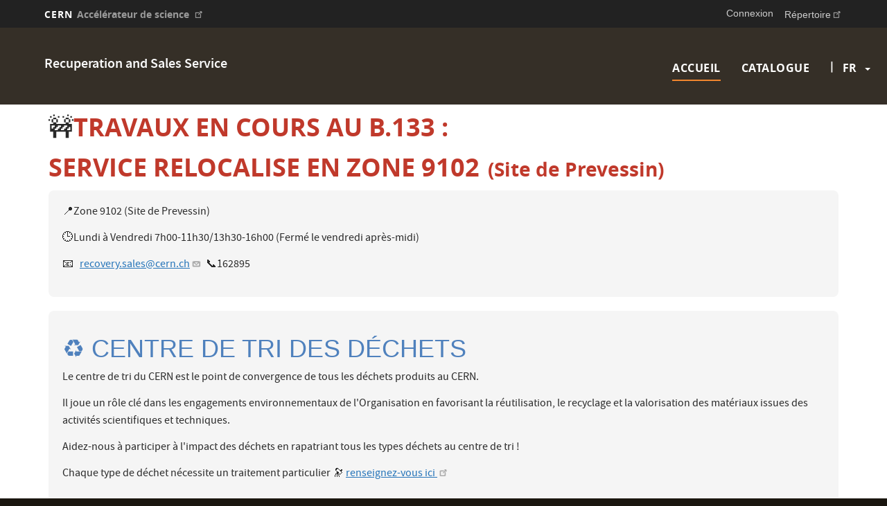

--- FILE ---
content_type: text/html; charset=UTF-8
request_url: https://recuperation-sales.web.cern.ch/fr
body_size: 7098
content:
<!DOCTYPE html>
<html  lang="fr" dir="ltr" prefix="content: http://purl.org/rss/1.0/modules/content/  dc: http://purl.org/dc/terms/  foaf: http://xmlns.com/foaf/0.1/  og: http://ogp.me/ns#  rdfs: http://www.w3.org/2000/01/rdf-schema#  schema: http://schema.org/  sioc: http://rdfs.org/sioc/ns#  sioct: http://rdfs.org/sioc/types#  skos: http://www.w3.org/2004/02/skos/core#  xsd: http://www.w3.org/2001/XMLSchema# ">
  <head>
    <meta charset="utf-8" />
<script>var _paq = _paq || [];(function(){var u=(("https:" == document.location.protocol) ? "https://piwik.web.cern.ch/" : "http://piwik.web.cern.ch/");_paq.push(["setSiteId", "7398"]);_paq.push(["setTrackerUrl", u+"matomo.php"]);_paq.push(["setDoNotTrack", 1]);if (!window.matomo_search_results_active) {_paq.push(["trackPageView"]);}_paq.push(["setIgnoreClasses", ["no-tracking","colorbox"]]);_paq.push(["enableLinkTracking"]);var d=document,g=d.createElement("script"),s=d.getElementsByTagName("script")[0];g.type="text/javascript";g.defer=true;g.async=true;g.src=u+"matomo.js";s.parentNode.insertBefore(g,s);})();</script>
<meta name="Generator" content="Drupal 10 (https://www.drupal.org)" />
<meta name="MobileOptimized" content="width" />
<meta name="HandheldFriendly" content="true" />
<meta name="viewport" content="width=device-width, initial-scale=1.0" />
<link rel="icon" href="/sites/default/themes/recuperation_sales/favicon.ico" type="image/vnd.microsoft.icon" />
<link rel="alternate" hreflang="en" href="https://recuperation-sales.web.cern.ch/" />
<link rel="alternate" hreflang="fr" href="https://recuperation-sales.web.cern.ch/fr" />
<link rel="canonical" href="https://recuperation-sales.web.cern.ch/fr/homepage" />
<link rel="shortlink" href="https://recuperation-sales.web.cern.ch/fr/node/510" />

    <title>Page d&#039;accueil | Service stockage, récupération et ventes</title>
    <link rel="stylesheet" media="all" href="//framework.web.cern.ch/framework/3.0/js/owlcarousel/css/owl.carousel.css" />
<link rel="stylesheet" media="all" href="//framework.web.cern.ch/framework/3.0/js/owlcarousel/css/owl.theme.default.css" />
<link rel="stylesheet" media="all" href="/sites/default/files/css/css_EKlnQAKdUQWhWnHroWRlAd0epGFFN8DkDWUHa7558Bc.css?delta=2&amp;language=fr&amp;theme=recuperation_sales&amp;include=[base64]" />
<link rel="stylesheet" media="all" href="/sites/default/files/css/css__F92IwZgIYMvlyUbaMYtfq6tk4Zo8LVuy7LhILhymag.css?delta=3&amp;language=fr&amp;theme=recuperation_sales&amp;include=[base64]" />
<link rel="stylesheet" media="all" href="//framework.web.cern.ch/framework/3.0/js/prism/prism.css" />
<link rel="stylesheet" media="all" href="/sites/default/files/css/css_NReaMTPLiuKRFmlenHHKwEjM9n2X8nm9QUBlk34s0i8.css?delta=5&amp;language=fr&amp;theme=recuperation_sales&amp;include=[base64]" />
<link rel="stylesheet" media="all" href="//framework.web.cern.ch/framework/3.0/js/colorbox/colorbox.css" />
<link rel="stylesheet" media="all" href="/sites/default/files/css/css_X7ygHNz_swPYdgi6J3potGKVVe9ki86lVMSEOD6xMYw.css?delta=7&amp;language=fr&amp;theme=recuperation_sales&amp;include=[base64]" />

    
          <link rel="preload" href="//framework.web.cern.ch/framework/3.0/images/loader.gif" as="image">
      </head>
  <body class="cern-theme-on path-frontpage page-node-type-landing-page has-glyphicons">
        <a href="#main-content" class="visually-hidden focusable skip-link">
      Aller au contenu principal
    </a>
    <div  id="cern-toolbar" role="group" aria-label="Barre d&#039;outils CERN" class="user-not-authenticated">
    <h1>
        <a href="//home.cern" title="CERN">
            CERN
            <span>Accélérateur de science</span>
        </a>
    </h1>
    <ul>
        <li class="signin"> 
                                                     
                                        <div class="item-list item-list-length-1">
                <ul class="cern-signedin toolbar-submenu"><li class="cern-account-links"><a href="https://recuperation-sales.web.cern.ch/fr/user/login?destination=fr" class="cern-account cern-signin cern-single-mobile-signin">Connexion</a></li></ul>
            </div>
        </li>
        <li><a href="//cern.ch/directory" class="cern-directory" title="Recherche et liens utiles">Répertoire</a></li>
    </ul>
</div>

      <div class="dialog-off-canvas-main-canvas" data-off-canvas-main-canvas>
    





    
<div class="container-fluid">
	
</div>

<header  role="banner">

  <div class="header-wrapper">

		    											<div class="site-info col-sm-3">
			
        
									<div class="site-info__text col-lg-12 col-md-12 col-sm-12">
													<div class="site-info__text__name">
								<a href="/fr" title="Accueil" rel="home">
									Recuperation and Sales Service
								</a>
							</div>
						
											</div>
				

      </div>

    
		    
									<div class="site-nav col-sm-9 ">
			
          <div class="region region-header">
    <nav role="navigation" aria-labelledby="block-recuperation-sales-main-menu-menu" id="block-recuperation-sales-main-menu">
            <h2 class="sr-only" id="block-recuperation-sales-main-menu-menu">Main navigation</h2>

      <nav class="navbar navbar-default main-menu">
    <div class="container-fluid">
        <!-- Brand and toggle get grouped for better mobile display -->
        <div class="navbar-header">
            <button type="button" class="navbar-toggle collapsed" data-toggle="collapse" data-target="#bs-example-navbar-collapse-1" aria-expanded="false">
                <span class="sr-only">Toggle navigation</span>
                <span class="icon-bar"></span>
                <span class="icon-bar"></span>
                <span class="icon-bar"></span>
            </button>
        </div>

        <!-- Collect the nav links, forms, and other content for toggling -->
        <div class="collapse navbar-collapse" id="bs-example-navbar-collapse-1">

            
                                                                            <ul class="nav navbar-nav">
                                                                        <li>
                        <a href="/fr" data-drupal-link-system-path="&lt;front&gt;" class="is-active" aria-current="page">Accueil</a>
                                                            </li>

                    
                                                            <li>
                        <a href="https://recuperation-sales.web.cern.ch/catalogue" title="SALES CATALOGUE">CATALOGUE</a>
                                                            </li>

                    
                                </ul>
                                

            
        </div>
        <!-- /.navbar-collapse -->
    </div>
    <!-- /.container-fluid -->
</nav>

  </nav>
<section class="language-switcher-language-url block block-language block-language-blocklanguage-interface clearfix" id="block-recuperation-sales-languageswitcher" role="navigation">
  
      <h2 class="block-title">Language switcher</h2>
    

      <ul class="links"><li hreflang="en" data-drupal-link-system-path="&lt;front&gt;" class="en"><a href="/" class="language-link" hreflang="en" data-drupal-link-system-path="&lt;front&gt;">en</a></li><li hreflang="fr" data-drupal-link-system-path="&lt;front&gt;" class="fr is-active" aria-current="page"><a href="/fr" class="language-link is-active" hreflang="fr" data-drupal-link-system-path="&lt;front&gt;" aria-current="page">fr</a></li></ul>
  </section>


  </div>

      </div>
    
  </div>

</div>

</header>

<main role="main">
	<a id="main-content" tabindex="-1"></a>
					<div class="container-fluid">
				<div class="wrapper-center col-md-12 col-sm-12 col-xs-12">
			  <div class="region region-content">
        <div data-history-node-id="510" class="layout layout--onecol">
    <div  class="layout__region layout__region--content">
      
			<div class="field field--name-field-component field--type-entity-reference-revisions field--label-hidden field--items">
							<div class="field--item">



	









		






	
	

	


</div>
							<div class="field--item">













		






	
	

	

				<div class="component-row component-row__display__centered section-navigation effect_none">
	
			

	
	
								
			<div class="component-row__row">
						
										<div class="component-row__column component-row__center section-has-no-column col-md-12 col-sm-12 col-xs-12">
					<div class="box-effects-wrapper ">
						






<div class="text-component text-component-page clearfix">
            <div  class="text-component-text cern_full_html">
      <style type="text/css">.custom-blocks {
  max-width: 1600px;
  margin: 0 auto;
}
.custom-block {
  background-color: #f5f5f5;
  padding: 20px;
  margin-bottom: 20px;
  border-radius: 8px;
}
.custom-block h2 {
  font-size: 1.8em;
  margin-bottom: 10px;
}
.custom-block p {
  font-size: 1em;
  line-height: 1.6;
  margin-bottom: 10px;
}
</style>
<h2 style="margin-top:13px"><span style="font-size:36px;">🚧<span style="color:#c0392b;">TRAVAUX EN COURS AU B.133 :</span></span></h2>

<h2 style="margin-top:13px"><span style="font-size:36px;"><span style="color:#c0392b;">SERVICE RELOCALISE EN ZONE 9102</span></span><span style="font-size:48px;"><span style="color:#c0392b;"> </span></span><span style="font-size:28px;"><span style="color:#c0392b;">(Site de Prevessin)</span></span></h2>

<div class="custom-blocks"><div class="custom-block">
<p style="margin-bottom:13px">📍Zone 9102 (Site de Prevessin)</p>

<p style="margin-bottom:13px">🕒Lundi à Vendredi 7h00-11h30/13h30-16h00 (Fermé le vendredi après-midi)</p>

<p style="margin-bottom:13px">📧&nbsp; &nbsp;<a class="_baselineAdjust_crdy7_53" href="mailto:recovery.sales@cern.ch">recovery.sales@cern.ch</a>&nbsp; 📞162895</p>
</div>
<div class="custom-block">
<h2 style="margin-top:13px"><span style="font-size:36px;"><span style="line-height:115%"><span style="font-family:&quot;Calibri&quot;,sans-serif"><span style="color:#4f81bd">♻️&nbsp;CENTRE DE TRI DES DÉCHETS </span></span></span></span></h2>

<p style="margin-bottom:13px">Le centre de tri du CERN est le point de convergence de tous les déchets produits au CERN.</p>

<p style="margin-bottom:13px">Il joue un rôle clé dans les engagements environnementaux de l'Organisation en favorisant la réutilisation, le recyclage et la valorisation des matériaux issues des activités scientifiques et techniques.</p>

<p style="margin-bottom:13px">Aidez-nous à participer à l'impact des déchets en rapatriant tous les types déchets au centre de tri !</p>

<p style="margin-bottom:13px">Chaque type de déchet nécessite un traitement particulier&nbsp;🔭 <a href="https://cern.ch/what-goes-where">renseignez-vous ici </a></p>
</div>
<div class="custom-block">
<h2 style="margin-top:13px"><span style="font-size:36px;"><span style="line-height:115%"><span style="font-family:&quot;Calibri&quot;,sans-serif"><span style="color:#4f81bd">🔄RÉUTILISATION </span></span></span></span></h2>

<p style="margin-bottom:13px">Donnez une seconde vie au matériel encore fonctionnel ! Ce service réservé aux MPEs et MPAs du CERN vous permet de réutiliser du matériel disponible sur le site:</p>

<p style="margin-bottom:13px">📦<a href="https://cern.service-now.com/recuperation_cern_list.do">Consulter le catalogue interne du CERN</a></p>

<p style="margin-bottom:13px">📅Prenez <a href="https://phonebook.cern.ch/search?q=recuperation">rendez-vous</a> pour organiser le retrait sur place</p>
</div>
<div class="custom-block">
<h2 style="margin-top:13px"><span style="font-size:36px;"><span style="line-height:115%"><span style="font-family:&quot;Calibri&quot;,sans-serif"><span style="color:#4f81bd">🖥️ ACHAT DE MATÉRIEL CERN </span></span></span></span></h2>

<p style="margin-bottom:13px">Ce service permet aux membres du personnel CERN (MPEs et MPAs) d'acquérir certains biens informatiques ou matériel spécifiques du CERN, et suit une procédure définie pour valider vos achats:</p>

<p style="margin-bottom:13px">📜Consultez <a href="https://admin-eguide.web.cern.ch/procedure/vente-et-recuperation-de-biens-appartenant-au-cern">l'admin e-guide</a> pour l'achat de produits informatiques</p>

<p style="margin-bottom:13px">📝Remplissez <a href="https://cern.service-now.com/service-portal?id=sc_cat_item&amp;name=rachat-bien-cern&amp;se=material-recuperation-sales">le formulaire de rachat</a> pour officialiser votre demande</p>
</div></div>

<p>&nbsp;</p>

<p style="margin-bottom:13px">&nbsp;</p>

<p>&nbsp;</p>

    </div>
  </div>


						
						
						
					</div>
				</div>
			
								</div>
		</div>

</div>
							<div class="field--item">













		






	
	

	
	
				<div class="component-row component-row__display__centered section-navigation effect_none box-effects">
	
			

	
	
								
			<div class="component-row__row">
						
										<div class="component-row__column component-row__center section-has-no-column col-md-12 col-sm-12 col-xs-12">
					<div class="box-effects-wrapper  enable-effects ">
						
    
<div  class="component-media-content box-pattern simple-display brochure" style="background-image:url(&#039;&#039;); background-repeat: no-repeat; background-position: center center; background-size: cover; background-color: #203960;">
  <a class="box-link" target=""  href="/catalogue"></a>

      <div class="component-media-content__wrapper">
    <div class="component-media-content__subwrapper">
      <div class="component-media-content__icon">
        <div class="type_video">video</div>
        <div class="type_image">image</div>
      </div>
      <div class="component-media-content__title">
                          <h3>
                            <a href="/catalogue" title="Catalogue de ventes">
                <span class="text-color" >
                   Catalogue de ventes
                </span>
                </a>
                      </h3>
              </div>
    </div>
  </div>
</div>




    
<div class="component-margin component-margin-large"  style="background-color:rgba(255,255,255,1);"></div>


						
						
						
					</div>
				</div>
			
								</div>
		</div>

</div>
					</div>
	
    </div>
  </div>



  </div>

		</div>
			</div>
	</main>

<footer role="contentinfo">
<div class="row cern-footer">
				<div class="col-xs-12 col-sm-3 col-md-3 col-lg-3 footer-first-col">
				  <div class="region region-footercolumn1">
    <section id="block-recuperation-sales-contact" class="block block-block-content block-block-contentb983874b-6d00-4443-9fda-1ba6ec16b3ce clearfix">
  
    

      
						<div class="field field--name-body field--type-text-with-summary field--label-hidden field--item"><p>Service récupération et ventes</p>

<p><span style="font-size:18px;"><a href="mailto:recovery.sales@cern.ch">recovery.sales@cern.ch</a> </span></p>

<p>&nbsp;</p>

<p>&nbsp;</p>
</div>
			
  </section>


  </div>

	  </div>
  <div class="col-xs-12 col-sm-8 col-md-8 col-lg-8 footer-second-col">
    <div class="row">
      <!-- CONTACT US -->
      <div class="col-sm-5 col-md-4 col-md-offset-0 col-lg-4 col-lg-offset-0">
                    <div class="region region-footercolumn2">
    <nav role="navigation" aria-labelledby="block-recuperation-sales-favoritelinks-menu" id="block-recuperation-sales-favoritelinks">
      
  <h2 id="block-recuperation-sales-favoritelinks-menu">Liens utiles</h2>
  

        
        <ul class="menu nav">
						<li>
				<a href="https://sce-dep.web.cern.ch/waste/what-goes-where">What goes where ?</a>
							</li>
			</ul>
		

</ul>
  </nav>

  </div>

              </div>
      <!-- general info -->
      <div class="col-sm-6 col-sm-offset-1 col-md-4 col-md-offset-0 col-lg-4">
        <div class=" mb-4">
                        <div class="region region-footercolumn3">
    <nav role="navigation" aria-labelledby="block-recuperation-sales-generalinfo-2-menu" id="block-recuperation-sales-generalinfo-2">
      
  <h2 id="block-recuperation-sales-generalinfo-2-menu">informations générales</h2>
  

        
        <ul class="menu nav">
						<li>
				<a href="https://home.cern/fr">CERN</a>
							</li>
			</ul>
		

</ul>
  </nav>

  </div>

                  </div>
      </div>
      <!-- cern and you -->
      <div class="col-sm-6 col-sm-offset-6 col-md-4 col-md-offset-0 col-lg-4  col-lg-offset-0">
        <div class=" mb-4">
                  </div>
      </div>
    </div>
  </div>
  <div class="col-xs-1 col-sm-1 col-md-1 col-lg-1 footer-last-logo">

          <a href="https://home.cern/" title="CERN" target="_blank"><img src="/sites/default/themes/recuperation_sales/logo.svg" alt="CERN"/></a>
    
  </div>
</div>

  <div class="copy-wrapper light">
  <a href="https://copyright.web.cern.ch/">
    Copyright
  </a>
  &nbsp;&copy;
  2025
  CERN</div>
</footer>

  </div>

    
    <script type="application/json" data-drupal-selector="drupal-settings-json">{"path":{"baseUrl":"\/","pathPrefix":"fr\/","currentPath":"node\/510","currentPathIsAdmin":false,"isFront":true,"currentLanguage":"fr"},"pluralDelimiter":"\u0003","suppressDeprecationErrors":true,"ajaxPageState":{"libraries":"[base64]","theme":"recuperation_sales","theme_token":null},"ajaxTrustedUrl":[],"matomo":{"disableCookies":false,"trackMailto":true},"data":{"extlink":{"extTarget":true,"extTargetNoOverride":false,"extNofollow":false,"extNoreferrer":true,"extFollowNoOverride":false,"extClass":"ext","extLabel":"(le lien est externe)","extImgClass":false,"extSubdomains":false,"extExclude":"","extInclude":"","extCssExclude":"","extCssExplicit":"","extAlert":false,"extAlertText":"Ce lien vous dirige vers un site externe. Nous ne sommes pas responsables de son contenu.","mailtoClass":"mailto","mailtoLabel":"(link sends email)","extUseFontAwesome":false,"extIconPlacement":"append","extFaLinkClasses":"fa fa-external-link","extFaMailtoClasses":"fa fa-envelope-o","whitelistedDomains":[]}},"bootstrap":{"forms_has_error_value_toggle":1,"modal_animation":1,"modal_backdrop":"true","modal_focus_input":1,"modal_keyboard":1,"modal_select_text":1,"modal_show":1,"modal_size":"","popover_enabled":1,"popover_animation":1,"popover_auto_close":1,"popover_container":"body","popover_content":"","popover_delay":"0","popover_html":0,"popover_placement":"right","popover_selector":"","popover_title":"","popover_trigger":"click","tooltip_enabled":1,"tooltip_animation":1,"tooltip_container":"body","tooltip_delay":"0","tooltip_html":0,"tooltip_placement":"auto left","tooltip_selector":"","tooltip_trigger":"hover"},"cern_hero_header":{"slide_time":[0]},"user":{"uid":0,"permissionsHash":"d80254bd7affdf387b02b0648427dd4cc76e158af9aaf4cbc7bfa2b81ce6577e"}}</script>
<script src="/sites/default/files/js/js_h8nZ-dPzaZvPFfrgTCnJipGMPO2NXAZaw_zl8HSOdds.js?scope=footer&amp;delta=0&amp;language=fr&amp;theme=recuperation_sales&amp;include=[base64]"></script>
<script src="//framework.web.cern.ch/framework/3.0/js/owlcarousel/js/owl.carousel.js"></script>
<script src="//framework.web.cern.ch/framework/3.0/js/owlcarousel/js/owl.carousel2.thumbs.js"></script>
<script src="/sites/default/files/js/js_aH0bjIpHTgvTZcn7EDNE_XOEivh--aykjBWPNgbXLNw.js?scope=footer&amp;delta=3&amp;language=fr&amp;theme=recuperation_sales&amp;include=[base64]"></script>
<script src="//framework.web.cern.ch/framework/3.0/js/prism/prism.js"></script>
<script src="/sites/default/files/js/js_7M_H2HAsCpoT_AAwz9i2NIvo5Nik6EX5DruTuSNNqLc.js?scope=footer&amp;delta=5&amp;language=fr&amp;theme=recuperation_sales&amp;include=[base64]"></script>
<script src="//framework.web.cern.ch/framework/3.0/js/colorbox/jquery.colorbox-min.js"></script>
<script src="//framework.web.cern.ch/framework/3.0/js/scroll-magic/ScrollMagic.min.js"></script>
<script src="//framework.web.cern.ch/framework/3.0/js/scroll-magic/text-effects.js"></script>
<script src="/sites/default/files/js/js_3cuU0psYnMABLwRRwjqlXwo-jm5HG-J8qTELdigyZwQ.js?scope=footer&amp;delta=9&amp;language=fr&amp;theme=recuperation_sales&amp;include=[base64]"></script>

  </body>
</html>


--- FILE ---
content_type: text/css
request_url: https://recuperation-sales.web.cern.ch/sites/default/files/css/css_EKlnQAKdUQWhWnHroWRlAd0epGFFN8DkDWUHa7558Bc.css?delta=2&language=fr&theme=recuperation_sales&include=eJx1UG2OhCAMvZDCkUyBrhIrJW1x1tsvo7OZdZL9Qcv7KH0hMJuaQPVfAhs-WNYhopQp4T6pgTX1Tzx2PF740o2ZAoj_C04lgKKfiQNQHzgol_nkIyGUTwG_rffVJ2kVyL3gQHBwsylljbyjHJ4LRqahgsDcwy76O_FmXCu1Bcq6YBoEY6soYJnLpECon5v1UMPNP9MOLU8VzHpI7URcZ-FWkntfb44FIaFMgTiuLuU9a1-i_1rUReiPKNJIOQjIcbNuIHMu7mp3BVMGd9YbL_xw_dw46z_nnuUHe1W3KQ
body_size: 9052
content:
/* @license GPL-2.0-or-later https://www.drupal.org/licensing/faq */
.progress{position:relative;}.progress__track{min-width:100px;max-width:100%;height:16px;margin-top:5px;border:1px solid;background-color:#fff;}.progress__bar{width:3%;min-width:3%;max-width:100%;height:16px;background-color:#000;}.progress__description,.progress__percentage{overflow:hidden;margin-top:0.2em;color:#555;font-size:0.875em;}.progress__description{float:left;}[dir="rtl"] .progress__description{float:right;}.progress__percentage{float:right;}[dir="rtl"] .progress__percentage{float:left;}.progress--small .progress__track{height:7px;}.progress--small .progress__bar{height:7px;background-size:20px 20px;}
.text-align-left{text-align:left;}.text-align-right{text-align:right;}.text-align-center{text-align:center;}.text-align-justify{text-align:justify;}.align-left{float:left;}.align-right{float:right;}.align-center{display:block;margin-right:auto;margin-left:auto;}
.fieldgroup{padding:0;border-width:0;}
.container-inline div,.container-inline label{display:inline-block;}.container-inline .details-wrapper{display:block;}.container-inline .hidden{display:none;}
.clearfix::after{display:table;clear:both;content:"";}
.js details:not([open]) .details-wrapper{display:none;}
.hidden{display:none;}.visually-hidden{position:absolute !important;overflow:hidden;clip:rect(1px,1px,1px,1px);width:1px;height:1px;word-wrap:normal;}.visually-hidden.focusable:active,.visually-hidden.focusable:focus-within{position:static !important;overflow:visible;clip:auto;width:auto;height:auto;}.invisible{visibility:hidden;}
.item-list__comma-list,.item-list__comma-list li{display:inline;}.item-list__comma-list{margin:0;padding:0;}.item-list__comma-list li::after{content:", ";}.item-list__comma-list li:last-child::after{content:"";}
.js .js-hide{display:none;}.js-show{display:none;}.js .js-show{display:block;}@media (scripting:enabled){.js-hide.js-hide{display:none;}.js-show{display:block;}}
.nowrap{white-space:nowrap;}
.position-container{position:relative;}
.reset-appearance{margin:0;padding:0;border:0 none;background:transparent;line-height:inherit;-webkit-appearance:none;appearance:none;}
.resize-none{resize:none;}.resize-vertical{min-height:2em;resize:vertical;}.resize-horizontal{max-width:100%;resize:horizontal;}.resize-both{max-width:100%;min-height:2em;resize:both;}
.system-status-counter__status-icon{display:inline-block;width:25px;height:25px;vertical-align:middle;}.system-status-counter__status-icon::before{display:block;width:100%;height:100%;content:"";background-repeat:no-repeat;background-position:center 2px;background-size:16px;}.system-status-counter__status-icon--error::before{background-image:url(/core/misc/icons/e32700/error.svg);}.system-status-counter__status-icon--warning::before{background-image:url(/core/misc/icons/e29700/warning.svg);}.system-status-counter__status-icon--checked::before{background-image:url(/core/misc/icons/73b355/check.svg);}
.system-status-report-counters__item{width:100%;margin-bottom:0.5em;padding:0.5em 0;text-align:center;white-space:nowrap;background-color:rgba(0,0,0,0.063);}@media screen and (min-width:60em){.system-status-report-counters{display:flex;flex-wrap:wrap;justify-content:space-between;}.system-status-report-counters__item--half-width{width:49%;}.system-status-report-counters__item--third-width{width:33%;}}
.system-status-general-info__item{margin-top:1em;padding:0 1em 1em;border:1px solid #ccc;}.system-status-general-info__item-title{border-bottom:1px solid #ccc;}
.tablesort{display:inline-block;width:16px;height:16px;background-size:100%;}.tablesort--asc{background-image:url(/core/misc/icons/787878/twistie-down.svg);}.tablesort--desc{background-image:url(/core/misc/icons/787878/twistie-up.svg);}
#dev-status-message{position:fixed;bottom:0;left:0;width:100%;z-index:500;}#dev-status-message-content{background:#fff;background:rgba(255,255,255,0.9);text-align:left;border-top:2px solid #333;min-height:60px;padding:20px 20px 20px 60px;display:none;position:relative;}#dev-status-message.open #dev-status-message-content,#dev-status-message.js-disabled #dev-status-message-content{display:block;}#dev-status-message-content p,#dev-status-message-content h3{margin:0;max-width:800px;}span#dev-status-icon{display:block;position:absolute;top:20px;left:20px;width:20px;height:20px;background:#f00;}#dev-status-message.dev-status-preprod span#dev-status-icon{background-color:#b847ff;}#dev-status-message.dev-status-dev span#dev-status-icon{background-color:#e80000;}#dev-status-message.dev-status-archive span#dev-status-icon{background-color:#fff100;}#dev-status-message.dev-status-personal span#dev-status-icon{background-color:#0063ff;}#dev-status-message.closed .action-close{display:none;}#dev-status-message.open .action-open{display:none;}#dev-status-action{text-align:right;padding-right:20px;margin-bottom:-3px;}#dev-status-action span{padding:2px;background:#fff;background:rgba(187,208,231,0.8);border:2px solid #333;border-width:2px 2px 0 2px;}.js-disabled #dev-status-action{display:none;}#dev-status-action{font-size:smaller;text-transform:uppercase;}#dev-status-action:hover{cursor:pointer;text-decoration:underline;}@media all and (max-width:480px){#dev-status-message{position:relative;font-size:smaller;}#dev-status-message-content{padding:0 10px 10px 10px;max-width:100%;}span#dev-status-icon{display:none;}}
#cern-toolbar{background-color:#222;font-family:"PT Sans","Trebuchet MS",Tahoma,sans-serif;color:#999;font-size:14px;line-height:1;padding:0 5%;height:43px;position:fixed;top:0;left:0;width:100%;z-index:10;box-sizing:border-box;}body:not(.has-header) #cern-toolbar{z-index:100;}body #cern-toolbar.signin-expand{z-index:2000;}#cern-toolbar a{color:#ccc;text-decoration:none;padding:6px 8px;-moz-border-radius:5px;-webkit-border-radius:5px;border-radius:5px;display:inline-block;}#cern-toolbar a:hover{background-color:#000;color:#fff;border:0;}#cern-toolbar .active a{background-color:#f6f6f6;color:#000;padding-bottom:20px;}#cern-toolbar .active .cern-account{background-color:#fff;}#cern-toolbar h1{float:left;font-size:14px;font-weight:400;line-height:1;position:relative;left:-8px;padding:6px 0;letter-spacing:0.08em;margin:0;}#cern-toolbar h1 a{color:#fff;}#cern-toolbar h1 span{color:#999;letter-spacing:normal;padding:0;}#cern-toolbar h1 a:hover span{color:#fff;}#cern-toolbar ul{float:right;list-style:none;position:relative;right:-8px;margin:0;}#cern-toolbar ul.cern-signedin.toolbar-submenu{padding-left:0;}#cern-toolbar li{float:left;display:block;margin-left:0.6em;padding:6px 0;}#cern-toolbar .cern-multifactor{padding-left:32px;background-image:url(/modules/custom/cern-toolbar/assets/img/toolbarsprite.png);background-repeat:no-repeat;background-position:0 -120px;}#cern-toolbar .cern-signout{margin-left:1em;}#cern-toolbar ul li a{border-bottom-width:0;}#cern-toolbar ul li.signin{position:relative;}#cern-toolbar ul li.signin a.cern-signin{color:#ccc;display:inline-block;cursor:pointer;}#cern-toolbar ul li.signin div.item-list{display:none;position:absolute;background:rgba(30,30,30,0.95);z-index:9999999999999;top:40px;min-width:200px;}#cern-toolbar ul li.signin div.item-list div.item-list{position:static;}#cern-toolbar ul li.signin.signin-expand div.item-list{display:block;}#cern-toolbar .cern-account-links{width:100%;}#cern-toolbar div.item-list-length-1,#cern-toolbar div.item-list-length-1 div.item-list{display:inline !important;position:static !important;top:0 !important;min-width:auto !important;}#cern-toolbar div.item-list-length-1 ul.toolbar-submenu,#cern-toolbar div.item-list-length-1 div.item-list ul.toolbar-submenu{padding:0 !important;}#cern-toolbar div.item-list-length-1 ul.toolbar-submenu li.cern-account-links,#cern-toolbar
div.item-list-length-1
div.item-list
ul.toolbar-submenu
li.cern-account-links{padding:0;margin:0;}@media only screen and (min-width:751px){#cern-toolbar ul li.signin.signin-expand{padding:6px 0 0 0;}#cern-toolbar > ul > li.signin.signin-expand > a{padding:6px 8px 14px 8px;border-bottom-left-radius:0;border-bottom-right-radius:0;}#cern-toolbar ul li.signin.signin-expand > a{color:#333 !important;background:#f6f6f6;}#cern-toolbar:not(.user-authenticated) ul li.signin div.item-list ul{padding:5px;}#cern-toolbar.user-authenticated ul li.signin{padding-top:0;}#cern-toolbar.user-authenticated ul li.signin div.item-list{display:block;position:static;}#cern-toolbar.user-authenticated ul li.signin a.cern-signin.sign-out{display:none;}#cern-toolbar span.cern-signin-label{padding-top:6px;display:inline-block;}#cern-toolbar div.item-list-length-1,#cern-toolbar div.item-list-length-1 div.item-list{display:inline !important;position:static !important;top:0 !important;min-width:auto !important;}#cern-toolbar div.item-list-length-1 ul.toolbar-submenu,#cern-toolbar div.item-list-length-1 div.item-list ul.toolbar-submenu{padding:0 !important;}#cern-toolbar div.item-list-length-1 ul.toolbar-submenu li.cern-account-links,#cern-toolbar
  div.item-list-length-1
  div.item-list
  ul.toolbar-submenu
  li.cern-account-links{padding:0;margin:0;}}@media only screen and (max-width:750px){#cern-toolbar ul li a{height:38px;background-position-x:0;}#cern-toolbar.user-authenticated ul li a.cern-signin.sign-out{background-position-y:-80px;}#cern-toolbar ul li.signin div.item-list{right:-70px;}#cern-toolbar ul li.signin div.item-list ul{position:static;float:none;border:0;padding-left:15px;}#cern-toolbar.user-authenticated ul li.signin div.item-list ul{padding-left:5px;padding-top:5px;}#cern-toolbar ul li.signin div.item-list ul li{float:none;border:0;}#cern-toolbar ul li.signin div.item-list ul li a{text-indent:0;background:transparent;width:100%;border:0;}}#cern-toolbar a,#cern-toolbar a span{-moz-transition:background-color 0.1s ease-out;-webkit-transition:background-color 0.1s ease-out;-ms-transition:background-color 0.1s ease-out;-o-transition:background-color 0.1s ease-out;transition:background-color 0.1s ease-out;}@media only screen and (max-width:750px){#cern-toolbar h1 span{display:none;}#cern-toolbar ul li:last-child a{border-right:1px solid #000;-moz-box-shadow:1px 0 0 #444;-webkit-box-shadow:1px 0 0 #444;box-shadow:1px 0 0 #444;}#cern-toolbar li{padding:0;margin:0;}#cern-toolbar a.cern-single-mobile-signin:not(.cern-multiple-mobile-signin),#cern-toolbar li a:not(.cern-multiple-mobile-signin){background-image:url(/modules/custom/cern-toolbar/assets/img/toolbarsprite.png) !important;background-repeat:no-repeat !important;height:40px !important;width:40px !important;-moz-border-radius:0 !important;-webkit-border-radius:0 !important;border-radius:0 !important;text-indent:-5000px !important;overflow:hidden !important;border-left:1px solid #444 !important;box-sizing:border-box !important;}#cern-toolbar .cern-account{background-position:9px 0;}#cern-toolbar .cern-directory{background-position:0 -40px;}#cern-toolbar .cern-signout{background-position:9px -80px;margin-left:0;}#cern-toolbar .active .cern-account{background-position:-31px 0;}#cern-toolbar .active .cern-directory{background-position:-31px -40px;}#cern-toolbar .cern-accountlinks span{display:none;}#cern-toolbar .cern-multifactor{background-image:none;padding:0;}}.toolbar-fixed #cern-toolbar{top:39px;}.toolbar-tray-open #cern-toolbar{top:78px;}.toolbar-tray-open.toolbar-vertical #cern-toolbar{top:39px;}@media only screen and (max-width:610px){.toolbar-vertical #cern-toolbar{top:39px;}}#cern-toolbar a.account em{font-style:normal;}body:not(.cern-theme-on){padding-top:40px !important;}body:not(.cern-theme-on).toolbar-fixed{padding-top:83px !important;}body:not(.cern-theme-on).toolbar-fixed.toolbar-horizontal.toolbar-tray-open{padding-top:118px !important;}
#cern-cookieconsent{width:100%;position:fixed;bottom:0;box-shadow:none;border-radius:0;border:0;left:0;background:rgba(30,30,30,0.95);color:#ccc;padding-bottom:3rem;font-family:"sourcesans-regular",serif;text-align:center;}#cern-cookieconsent *{font-size:1.6rem;text-align:center;}#cern-cookieconsent a.cc_btn_accept_all{position:static;margin:25px auto 0;-webkit-transition:all 0.3s ease-in-out 0s;-khtml-transition:all 0.3s ease-in-out 0s;-moz-transition:all 0.3s ease-in-out 0s;-ms-transition:all 0.3s ease-in-out 0s;-o-transition:all 0.3s ease-in-out 0s;transition:all 0.3s ease-in-out 0s;color:white;padding:11px 40px 9px;border:2px solid white;border-radius:6px;background:#4a4a4a;display:inline-block;text-decoration:none;line-height:1.9rem;text-shadow:1px 0 1px black,0 1px 1px black,-1px 0 1px black,0 -1px 1px black,0 0 1px black;}#cern-cookieconsent a.cc_btn_accept_all:hover{background:rgba(90,90,90,0.1);}#cern-cookieconsent .cc_message a{font-size:1.6rem;color:#4d94cc;text-decoration:underline;}#cern-cookieconsent .cc_message a:hover{color:#042e57;}
.background__veil{height:100%;position:absolute;min-width:100%;top:0;left:0;z-index:1;background:radial-gradient(at center center,rgba(0,0,0,0.2) 0px,rgba(0,0,0,0.5) 100%);}.background-component{min-height:100%;position:absolute;min-width:101%;top:0;left:-1px;overflow:hidden;z-index:0;}.background-component.background__video{background:black;}.background-component.background__video video{position:absolute;min-width:100%;min-height:100%;margin:auto;top:50%;left:50%;-webkit-transform:translate(-50%,-50%);-khtml-transform:translate(-50%,-50%);-moz-transform:translate(-50%,-50%);-ms-transform:translate(-50%,-50%);-o-transform:translate(-50%,-50%);transform:translate(-50%,-50%);}.background-component.background__cds_media a{cursor:pointer;display:block;}.background-component.background__cds_media video,.background-component.background__cds_media img{min-width:100%;min-height:100%;}.background-component.background__cds_media figcaption{display:none;}.background-component.background__cds_media figure.cds-image img{position:absolute !important;min-width:100%;min-height:100%;margin:auto;top:50% !important;left:50%;-webkit-transform:translate(-50%,-50%);-khtml-transform:translate(-50%,-50%);-moz-transform:translate(-50%,-50%);-ms-transform:translate(-50%,-50%);-o-transform:translate(-50%,-50%);transform:translate(-50%,-50%);}.background-component.background__cds_media figure.cds-video iframe{position:absolute;min-width:100%;min-height:100%;margin:auto;top:50%;left:50%;-webkit-transform:translate(-50%,-50%);-khtml-transform:translate(-50%,-50%);-moz-transform:translate(-50%,-50%);-ms-transform:translate(-50%,-50%);-o-transform:translate(-50%,-50%);transform:translate(-50%,-50%);}.background-component.background__video_url iframe{height:100%;position:absolute;}@media screen and (max-width:991px){.background-component.background__cds_media video,.background-component.background__cds_media img{width:auto !important;left:0;right:0;margin:auto;}}
.cern-component-header-blocks .component-header__carousel{clear:both;}.cern-component-header-blocks .component-header__carousel:before,.cern-component-header-blocks .component-header__carousel:after{content:"";display:table;}.cern-component-header-blocks .component-header__carousel:after{clear:both;}@font-face{font-family:"sourcesans-regular";src:url("//framework.web.cern.ch/framework/3.0/fonts/sourcesanspro/regular.eot?") format("eot"),url("//framework.web.cern.ch/framework/3.0/fonts/sourcesanspro/regular.woff2") format("woff2"),url("//framework.web.cern.ch/framework/3.0/fonts/sourcesanspro/regular.woff") format("woff"),url("//framework.web.cern.ch/framework/3.0/fonts/sourcesanspro/regular.ttf") format("truetype"),url("//framework.web.cern.ch/framework/3.0/fonts/sourcesanspro/regular.svg#sourcesans-regular") format("svg");}@font-face{font-family:"sourcesans-semibold";src:url("//framework.web.cern.ch/framework/3.0/fonts/sourcesanspro/semibold.eot?") format("eot"),url("//framework.web.cern.ch/framework/3.0/fonts/sourcesanspro/semibold.woff2") format("woff2"),url("//framework.web.cern.ch/framework/3.0/fonts/sourcesanspro/semibold.woff") format("woff"),url("//framework.web.cern.ch/framework/3.0/fonts/sourcesanspro/semibold.ttf") format("truetype"),url("//framework.web.cern.ch/framework/3.0/fonts/sourcesanspro/semibold.svg#sourcesans-semibold") format("svg");}@font-face{font-family:"sourcesans-bold";src:url("//framework.web.cern.ch/framework/3.0/fonts/sourcesanspro/bold.eot?") format("eot"),url("//framework.web.cern.ch/framework/3.0/fonts/sourcesanspro/bold.woff2") format("woff2"),url("//framework.web.cern.ch/framework/3.0/fonts/sourcesanspro/bold.woff") format("woff"),url("//framework.web.cern.ch/framework/3.0/fonts/sourcesanspro/bold.ttf") format("truetype"),url("//framework.web.cern.ch/framework/3.0/fonts/sourcesanspro/bold.svg#sourcesans-bold") format("svg");}@font-face{font-family:"sourcesans-light";src:url("//framework.web.cern.ch/framework/3.0/fonts/sourcesanspro/light.eot?") format("eot"),url("//framework.web.cern.ch/framework/3.0/fonts/sourcesanspro/light.woff2") format("woff2"),url("//framework.web.cern.ch/framework/3.0/fonts/sourcesanspro/light.woff") format("woff"),url("//framework.web.cern.ch/framework/3.0/fonts/sourcesanspro/light.ttf") format("truetype"),url("//framework.web.cern.ch/framework/3.0/fonts/sourcesanspro/light.svg#sourcesans-light") format("svg");}@font-face{font-family:"opensans-regular";src:url("//framework.web.cern.ch/framework/3.0/fonts/open-sans/regular.eot?") format("eot"),url("//framework.web.cern.ch/framework/3.0/fonts/open-sans/regular.woff2") format("woff2"),url("//framework.web.cern.ch/framework/3.0/fonts/open-sans/regular.woff") format("woff"),url("//framework.web.cern.ch/framework/3.0/fonts/open-sans/regular.ttf") format("truetype"),url("//framework.web.cern.ch/framework/3.0/fonts/open-sans/regular.svg#opensans-regular") format("svg");}@font-face{font-family:"opensans-semibold";src:url("//framework.web.cern.ch/framework/3.0/fonts/open-sans/semibold.eot?") format("eot"),url("//framework.web.cern.ch/framework/3.0/fonts/open-sans/semibold.woff2") format("woff2"),url("//framework.web.cern.ch/framework/3.0/fonts/open-sans/semibold.woff") format("woff"),url("//framework.web.cern.ch/framework/3.0/fonts/open-sans/semibold.ttf") format("truetype"),url("//framework.web.cern.ch/framework/3.0/fonts/open-sans/semibold.svg#opensans-semibold") format("svg");}@font-face{font-family:"opensans-bold";src:url("//framework.web.cern.ch/framework/3.0/fonts/open-sans/bold.eot?") format("eot"),url("//framework.web.cern.ch/framework/3.0/fonts/open-sans/bold.woff2") format("woff2"),url("//framework.web.cern.ch/framework/3.0/fonts/open-sans/bold.woff") format("woff"),url("//framework.web.cern.ch/framework/3.0/fonts/open-sans/bold.ttf") format("truetype"),url("//framework.web.cern.ch/framework/3.0/fonts/open-sans/bold.svg#opensans-bold") format("svg");}@font-face{font-family:"cern-icons";src:url("//framework.web.cern.ch/framework/3.0/fonts/cern/cern.eot?") format("eot"),url("//framework.web.cern.ch/framework/3.0/fonts/cern/cern.woff2") format("woff2"),url("//framework.web.cern.ch/framework/3.0/fonts/cern/cern.woff") format("woff"),url("//framework.web.cern.ch/framework/3.0/fonts/cern/cern.ttf") format("truetype"),url("//framework.web.cern.ch/framework/3.0/fonts/cern/cern.svg#cern-icons") format("svg");}.component-row__display__fluid .cern-component-header-blocks .component-header__carousel .owl-item{margin:0;}.component-row__display__fluid .cern-component-header-blocks .component-header__carousel .owl-item.active{margin:0 -2px -2px -2px;width:calc(100vw + 4px) !important;}.cern-component-header-blocks *,.cern-component-header-blocks *::after,.cern-component-header-blocks *::before{box-sizing:border-box;}.cern-component-header-blocks.component-header{height:100%;width:100%;position:relative;}.cern-component-header-blocks .component-header__carousel{height:100%;width:100%;font-family:'sourcesans-regular';position:relative;}.cern-component-header-blocks .component-header__carousel .owl-stage-outer{height:100%;width:100%;}.cern-component-header-blocks .component-header__carousel .owl-stage{height:100%;width:100%;}.cern-component-header-blocks .component-header__carousel .owl-item{position:relative;height:100%;width:100%;filter:alpha(opacity=0);-ms-filter:"progid:DXImageTransform.Microsoft.Alpha(Opacity=0)";-webkit-opacity:0;-khtml-opacity:0;-moz-opacity:0;-ms-opacity:0;-o-opacity:0;opacity:0;}.cern-component-header-blocks .component-header__carousel .owl-item.active{filter:alpha(opacity=100);-ms-filter:"progid:DXImageTransform.Microsoft.Alpha(Opacity=100)";-webkit-opacity:1;-khtml-opacity:1;-moz-opacity:1;-ms-opacity:1;-o-opacity:1;opacity:1;}.cern-component-header-blocks .component-header__carousel .header-block{position:absolute;min-height:100%;min-width:100%;}.cern-component-header-blocks .component-header__carousel .header-block__veil{min-height:100%;position:absolute;z-index:0;min-width:100%;background-color:rgba(13,13,13,0.5);z-index:0;}.cern-component-header-blocks .component-header__carousel .header-block .background__image,.cern-component-header-blocks .component-header__carousel .header-block .background__cds_media{position:absolute;min-height:100%;min-width:100%;}.cern-component-header-blocks .component-header__carousel .header-block .background__image figure.cds-image img,.cern-component-header-blocks .component-header__carousel .header-block .background__cds_media figure.cds-image img{position:absolute !important;}.cern-component-header-blocks .component-header__carousel .header-block__video{min-height:100%;}.cern-component-header-blocks .component-header__carousel .header-block__title{position:relative;z-index:10;padding:0 10%;right:0;left:0;margin:120px auto 0;color:white;text-shadow:1px 0 1px black,0 1px 1px black,-1px 0 1px black,0 -1px 1px black,0 0 1px black;}@media only screen and (max-width:991px) and (min-width:768px){.cern-component-header-blocks .component-header__carousel .header-block__title{margin:8rem auto 0;}}.cern-component-header-blocks .component-header__carousel .header-block__title h3.header-block__name{font-family:opensans-bold;font-weight:500;font-size:39px;line-height:1;margin:0 0 50px;position:relative;text-align:center;}.cern-component-header-blocks .component-header__carousel .header-block__title h3.header-block__name a{position:relative;}.cern-component-header-blocks .component-header__carousel .header-block__title h3.header-block__name a:after{-webkit-transition:all 0.3s ease-in-out 0s;-khtml-transition:all 0.3s ease-in-out 0s;-moz-transition:all 0.3s ease-in-out 0s;-ms-transition:all 0.3s ease-in-out 0s;-o-transition:all 0.3s ease-in-out 0s;transition:all 0.3s ease-in-out 0s;content:"";display:block;height:2px;position:absolute;width:0;left:0;margin:auto;bottom:-10px;}.cern-component-header-blocks .component-header__carousel .header-block__title h3.header-block__name a:hover:after{width:100%;}.cern-component-header-blocks .component-header__carousel .header-block__title h3.header-block__name__underline{content:"";display:block;height:2px;position:absolute;width:135px;right:0;left:0;margin:auto;bottom:-23px;}@media only screen and (max-width:991px){.cern-component-header-blocks .component-header__carousel .header-block__title h3.header-block__name{font-size:calc(100vh / 20);margin-bottom:calc(100vh / 20);}}.cern-component-header-blocks .component-header__carousel .header-block__subhead{color:white;}.cern-component-header-blocks .component-header__carousel .header-block__subhead hr{width:135px;border-top-width:2px;}@media only screen and (max-width:991px){.cern-component-header-blocks .component-header__carousel .header-block__subhead p{margin:0 0 5px;}.cern-component-header-blocks .component-header__carousel .header-block__subhead h1,.cern-component-header-blocks .component-header__carousel .header-block__subhead h2,.cern-component-header-blocks .component-header__carousel .header-block__subhead h3{font-size:calc(100vh / 20) !important;}}.cern-component-header-blocks .component-header__carousel .header-block ol.breadcrumb{text-align:center;background:transparent;}.cern-component-header-blocks .component-header__carousel .header-block ol.breadcrumb li:not(:first-child):before{content:'\6a';font-family:"cern-icons";-moz-osx-font-smoothing:grayscale;-webkit-font-smoothing:antialiased;position:relative;top:5px;font-size:1.3em;padding:0;}.cern-component-header-blocks .component-header__carousel .header-block ol.breadcrumb li a:hover{text-decoration:none;}.cern-component-header-blocks .component-header__carousel .header-block ol.breadcrumb *{color:inherit;}.cern-component-header-blocks .component-header__carousel .header-block ol.breadcrumb *:before{color:inherit;}.cern-component-header-blocks .component-header__carousel .header-block b.highlight{background:#0855a0;}.cern-component-header-blocks .component-header__carousel .owl-dots{position:absolute;left:10%;bottom:25px;}.cern-component-header-blocks .component-header__carousel .owl-dots .owl-dot{-webkit-border-radius:50%;-khtml-border-radius:50%;-moz-border-radius:50%;-ms-border-radius:50%;-o-border-radius:50%;border-radius:50%;height:18px;margin:0 10px;width:18px;position:relative;top:2px;}.cern-component-header-blocks .component-header__carousel .owl-dots .owl-dot span{-webkit-border-radius:50%;-khtml-border-radius:50%;-moz-border-radius:50%;-ms-border-radius:50%;-o-border-radius:50%;border-radius:50%;filter:alpha(opacity=100);-ms-filter:"progid:DXImageTransform.Microsoft.Alpha(Opacity=100)";-webkit-opacity:1;-khtml-opacity:1;-moz-opacity:1;-ms-opacity:1;-o-opacity:1;opacity:1;height:8px;margin:3px auto 0;padding:0;width:8px;}.cern-component-header-blocks .component-header__carousel .owl-dots .owl-dot.active,.cern-component-header-blocks .component-header__carousel .owl-dots .owl-dot:hover{border:2px solid;top:0;}.cern-component-header-blocks .component-header__scroll{display:block;position:absolute;right:0;left:0;margin:auto;bottom:15px;}body.has-header.toolbar-fixed .cern-component-header-blocks.component-header{height:calc(100vh - 39px);}body.has-header.toolbar-fixed.toolbar-vertical .cern-component-header-blocks.component-header{height:calc(100vh - 39px);}body.has-header.toolbar-fixed:not(.toolbar-vertical).toolbar-tray-open .cern-component-header-blocks.component-header{height:calc(100vh - 78px);}body.has-header.cern-toolbar .cern-component-header-blocks.component-header{height:calc(100vh - 40px);}@media only screen and (max-width:767px){body.has-header.cern-toolbar.toolbar-vertical .cern-component-header-blocks.component-header{height:calc(100vh - 79px);}}body.has-header.cern-toolbar.toolbar-fixed .cern-component-header-blocks.component-header{height:calc(100vh - 79px);}body.has-header.cern-toolbar.toolbar-fixed.toolbar-vertical .cern-component-header-blocks.component-header{height:calc(100vh - 79px);}body.has-header.cern-toolbar:not(.toolbar-vertical).toolbar-tray-open .cern-component-header-blocks.component-header{height:calc(100vh - 118px);}body.has-header.toolbar-fixed .is_full_height .cern-component-header-blocks.component-header{height:calc(100vh - 39px);}body.has-header.toolbar-fixed .is_half_height .cern-component-header-blocks.component-header{height:calc((100vh - 39px) / 2);min-height:calc((100vh - 39px) / 2);}body.has-header.toolbar-fixed.toolbar-vertical .is_full_height .cern-component-header-blocks.component-header{height:calc(100vh - 39px);}body.has-header.toolbar-fixed.toolbar-vertical .is_half_height .cern-component-header-blocks.component-header{height:calc((100vh - 39px) / 2);min-height:calc((100vh - 39px) / 2);}body.has-header.toolbar-fixed:not(.toolbar-vertical).toolbar-tray-open .is_full_height .cern-component-header-blocks.component-header{height:calc(100vh - 78px);}body.has-header.toolbar-fixed:not(.toolbar-vertical).toolbar-tray-open .is_half_height .cern-component-header-blocks.component-header{height:calc((100vh - 78px) / 2);min-height:calc((100vh - 78px) / 2);}body.has-header.cern-toolbar .is_full_height .cern-component-header-blocks.component-header{height:calc(100vh - 40px);}body.has-header.cern-toolbar .is_half_height .cern-component-header-blocks.component-header{height:calc((100vh + 130px) / 2);min-height:calc((100vh + 130px) / 2);}body.has-header.cern-toolbar .is_half_height .cern-component-header-blocks.component-header .header-block__title{height:30vh;}@media only screen and (max-width:767px){body.has-header.cern-toolbar.toolbar-vertical .is_full_height .cern-component-header-blocks.component-header{height:calc(100vh - 79px);}body.has-header.cern-toolbar.toolbar-vertical .is_full_height .cern-component-header-blocks.component-header .header-block__title{height:60vh;}body.has-header.cern-toolbar.toolbar-vertical .is_half_height .cern-component-header-blocks.component-header{height:calc((100vh - 79px)/ 2);}body.has-header.cern-toolbar.toolbar-vertical .is_half_height .cern-component-header-blocks.component-header .header-block__title{height:25vh;}}body.has-header.cern-toolbar.toolbar-fixed .is_full_height .cern-component-header-blocks.component-header{height:calc(100vh - 79px);}body.has-header.cern-toolbar.toolbar-fixed .is_full_height .cern-component-header-blocks.component-header .header-block__title{height:60vh;}body.has-header.cern-toolbar.toolbar-fixed .is_half_height .cern-component-header-blocks.component-header{height:calc((100vh + 80px) / 2);min-height:calc((100vh + 80px) / 2);}body.has-header.cern-toolbar.toolbar-fixed .is_half_height .cern-component-header-blocks.component-header .header-block__title{height:25vh;}body.has-header.cern-toolbar.toolbar-fixed.toolbar-vertical .is_full_height .cern-component-header-blocks.component-header{height:calc(100vh - 79px);}body.has-header.cern-toolbar.toolbar-fixed.toolbar-vertical .is_full_height .cern-component-header-blocks.component-header .header-block__title{height:60vh;}body.has-header.cern-toolbar.toolbar-fixed.toolbar-vertical .is_half_height .cern-component-header-blocks.component-header{height:calc((100vh + 80px) / 2);min-height:calc((100vh + 80px) / 2);}body.has-header.cern-toolbar.toolbar-fixed.toolbar-vertical .is_half_height .cern-component-header-blocks.component-header .header-block__title{height:25vh;}body.has-header.cern-toolbar:not(.toolbar-vertical).toolbar-tray-open .is_full_height .cern-component-header-blocks.component-header{height:calc(100vh - 118px);}body.has-header.cern-toolbar:not(.toolbar-vertical).toolbar-tray-open .is_full_height .cern-component-header-blocks.component-header .header-block__title{height:60vh;}body.has-header.cern-toolbar:not(.toolbar-vertical).toolbar-tray-open .is_half_height .cern-component-header-blocks.component-header{height:calc((100vh + 80px) / 2);min-height:calc((100vh + 80px) / 2);}body.has-header.cern-toolbar:not(.toolbar-vertical).toolbar-tray-open .is_half_height .cern-component-header-blocks.component-header .header-block__title{height:30vh;}body.has-header.no-admin-toolbar .is_full_height .cern-component-header-blocks.component-header{height:calc(100vh - 39px) !important;}body.has-header.no-admin-toolbar .is_full_height .cern-component-header-blocks.component-header .header-block__title{height:60vh;}body.has-header.no-admin-toolbar .is_half_height .cern-component-header-blocks.component-header .header-block__title{height:25vh;}body:not(.has-header) .is_full_height .cern-component-header-blocks.component-header .header-block__title{padding:5% 0 0 0;margin:60px auto 0;}@media only screen and (max-width:1071px){body:not(.has-header) .is_half_height .cern-component-header-blocks{height:45vh;}}body:not(.has-header) .is_half_height .cern-component-header-blocks.component-header .header-block__title{margin:60px auto 0;}@media only screen and (max-width:991px) and (min-width:767px){.cern-component-header-blocks{position:relative;}}@media only screen and (max-width:767px){.cern-component-header-blocks{position:relative;}.cern-component-header-blocks .component-header__carousel .header-block__title{margin:100px auto 0;padding:0 5%;}.cern-component-header-blocks .component-header__carousel .header-block__name{font-size:40px;font-size:4rem;}.cern-component-header-blocks .component-header__carousel .header-block__subhead{line-height:1.2;font-size:14px;}.cern-component-header-blocks .component-header__carousel .owl-controls,.cern-component-header-blocks .component-header__carousel .owl-dots{position:absolute;left:5px;bottom:25px;right:0;margin:auto;text-align:left;}.cern-component-header-blocks .component-header__carousel .owl-controls .owl-page,.cern-component-header-blocks .component-header__carousel .owl-controls .owl-dot,.cern-component-header-blocks .component-header__carousel .owl-dots .owl-page,.cern-component-header-blocks .component-header__carousel .owl-dots .owl-dot{height:25px;margin:0 2px;width:25px;top:0;}.cern-component-header-blocks .component-header__carousel .owl-controls .owl-page span,.cern-component-header-blocks .component-header__carousel .owl-controls .owl-dot span,.cern-component-header-blocks .component-header__carousel .owl-dots .owl-page span,.cern-component-header-blocks .component-header__carousel .owl-dots .owl-dot span{height:17px;width:17px;}.cern-component-header-blocks .component-header__carousel .owl-controls .owl-page.active,.cern-component-header-blocks .component-header__carousel .owl-controls .owl-page:hover,.cern-component-header-blocks .component-header__carousel .owl-controls .owl-dot.active,.cern-component-header-blocks .component-header__carousel .owl-controls .owl-dot:hover,.cern-component-header-blocks .component-header__carousel .owl-dots .owl-page.active,.cern-component-header-blocks .component-header__carousel .owl-dots .owl-page:hover,.cern-component-header-blocks .component-header__carousel .owl-dots .owl-dot.active,.cern-component-header-blocks .component-header__carousel .owl-dots .owl-dot:hover{top:-1px;border:1px solid;}.cern-component-header-blocks .component-header__scroll{transform:scale(0.7,0.7);bottom:5%;}body:not(.has-header) .cern-component-header-blocks .component-header__carousel .header-block__title{margin:35px auto 0;}}@media screen and (max-width:479px){.cern-component-header-blocks .component-header__carousel .owl-dots{bottom:45px;}.component-header__scroll{display:none;}.is_half_height .cern-component-header-blocks .component-header__carousel .owl-dots{bottom:25px !important;}}@media screen and (max-height:360px){.cern-component-header-blocks .component-header__scroll{display:none;}}.header-block{color:transparent;}.header-block .header-block__title{color:white;}
.cern-component-header-blocks span.component-header__scroll{z-index:10;text-align:center;background:url(/modules/custom/cern-components/patterns/molecules/header-blocks/images/arrow-blue.png) no-repeat 50% 50% white;width:46px;height:46px;border-radius:100%;box-shadow:0 0 1px 7px rgba(255,255,255,0.5);text-indent:-5000px;cursor:pointer;}a.endof-cern-header-blocks{display:block;}
.component-margin-small{clear:both;height:20px;}.component-margin-medium{clear:both;height:40px;}.component-margin-large{clear:both;height:60px;}
@font-face{font-family:"sourcesans-regular";src:url("//framework.web.cern.ch/framework/3.0/fonts/sourcesanspro/regular.eot?")
      format("eot"),url("//framework.web.cern.ch/framework/3.0/fonts/sourcesanspro/regular.woff2")
      format("woff2"),url("//framework.web.cern.ch/framework/3.0/fonts/sourcesanspro/regular.woff")
      format("woff"),url("//framework.web.cern.ch/framework/3.0/fonts/sourcesanspro/regular.ttf")
      format("truetype"),url("//framework.web.cern.ch/framework/3.0/fonts/sourcesanspro/regular.svg#sourcesans-regular")
      format("svg");}@font-face{font-family:"sourcesans-semibold";src:url("//framework.web.cern.ch/framework/3.0/fonts/sourcesanspro/semibold.eot?")
      format("eot"),url("//framework.web.cern.ch/framework/3.0/fonts/sourcesanspro/semibold.woff2")
      format("woff2"),url("//framework.web.cern.ch/framework/3.0/fonts/sourcesanspro/semibold.woff")
      format("woff"),url("//framework.web.cern.ch/framework/3.0/fonts/sourcesanspro/semibold.ttf")
      format("truetype"),url("//framework.web.cern.ch/framework/3.0/fonts/sourcesanspro/semibold.svg#sourcesans-semibold")
      format("svg");}@font-face{font-family:"sourcesans-bold";src:url("//framework.web.cern.ch/framework/3.0/fonts/sourcesanspro/bold.eot?")
      format("eot"),url("//framework.web.cern.ch/framework/3.0/fonts/sourcesanspro/bold.woff2")
      format("woff2"),url("//framework.web.cern.ch/framework/3.0/fonts/sourcesanspro/bold.woff")
      format("woff"),url("//framework.web.cern.ch/framework/3.0/fonts/sourcesanspro/bold.ttf")
      format("truetype"),url("//framework.web.cern.ch/framework/3.0/fonts/sourcesanspro/bold.svg#sourcesans-bold")
      format("svg");}@font-face{font-family:"sourcesans-light";src:url("//framework.web.cern.ch/framework/3.0/fonts/sourcesanspro/light.eot?")
      format("eot"),url("//framework.web.cern.ch/framework/3.0/fonts/sourcesanspro/light.woff2")
      format("woff2"),url("//framework.web.cern.ch/framework/3.0/fonts/sourcesanspro/light.woff")
      format("woff"),url("//framework.web.cern.ch/framework/3.0/fonts/sourcesanspro/light.ttf")
      format("truetype"),url("//framework.web.cern.ch/framework/3.0/fonts/sourcesanspro/light.svg#sourcesans-light")
      format("svg");}@font-face{font-family:"opensans-regular";src:url("//framework.web.cern.ch/framework/3.0/fonts/open-sans/regular.eot?")
      format("eot"),url("//framework.web.cern.ch/framework/3.0/fonts/open-sans/regular.woff2")
      format("woff2"),url("//framework.web.cern.ch/framework/3.0/fonts/open-sans/regular.woff")
      format("woff"),url("//framework.web.cern.ch/framework/3.0/fonts/open-sans/regular.ttf")
      format("truetype"),url("//framework.web.cern.ch/framework/3.0/fonts/open-sans/regular.svg#opensans-regular")
      format("svg");}@font-face{font-family:"opensans-semibold";src:url("//framework.web.cern.ch/framework/3.0/fonts/open-sans/semibold.eot?")
      format("eot"),url("//framework.web.cern.ch/framework/3.0/fonts/open-sans/semibold.woff2")
      format("woff2"),url("//framework.web.cern.ch/framework/3.0/fonts/open-sans/semibold.woff")
      format("woff"),url("//framework.web.cern.ch/framework/3.0/fonts/open-sans/semibold.ttf")
      format("truetype"),url("//framework.web.cern.ch/framework/3.0/fonts/open-sans/semibold.svg#opensans-semibold")
      format("svg");}@font-face{font-family:"opensans-bold";src:url("//framework.web.cern.ch/framework/3.0/fonts/open-sans/bold.eot?")
      format("eot"),url("//framework.web.cern.ch/framework/3.0/fonts/open-sans/bold.woff2")
      format("woff2"),url("//framework.web.cern.ch/framework/3.0/fonts/open-sans/bold.woff")
      format("woff"),url("//framework.web.cern.ch/framework/3.0/fonts/open-sans/bold.ttf")
      format("truetype"),url("//framework.web.cern.ch/framework/3.0/fonts/open-sans/bold.svg#opensans-bold")
      format("svg");}@font-face{font-family:"cern-icons";src:url("//framework.web.cern.ch/framework/3.0/fonts/cern/cern.eot?")
      format("eot"),url("//framework.web.cern.ch/framework/3.0/fonts/cern/cern.woff2")
      format("woff2"),url("//framework.web.cern.ch/framework/3.0/fonts/cern/cern.woff")
      format("woff"),url("//framework.web.cern.ch/framework/3.0/fonts/cern/cern.ttf")
      format("truetype"),url("//framework.web.cern.ch/framework/3.0/fonts/cern/cern.svg#cern-icons")
      format("svg");}.component-media-content{display:-webkit-box;display:-moz-box;display:-ms-flexbox;display:-webkit-flex;display:flex;font-size:14px;font-size:1.4rem;font-family:"sourcesans-regular";position:relative;min-height:210px;float:left;vertical-align:top;max-width:100%;padding:30px 40px;cursor:pointer;}.component-media-content .box-link{z-index:100;position:absolute;top:0;left:0;width:100%;height:100%;}.component-media-content__wrapper{display:-webkit-box;display:-moz-box;display:-ms-flexbox;display:-webkit-flex;display:flex;-webkit-align-items:center;-moz-align-items:center;-ms-align-items:center;align-items:center;-webkit-justify-content:flex-end;-moz-justify-content:flex-end;-ms-justify-content:flex-end;justify-content:flex-end;-ms-flex-pack:flex-end;-webkit-flex-flow:column;-moz-flex-flow:column;-ms-flex-flow:column;flex-flow:column;position:relative;z-index:10;height:150px;width:100%;}.component-media-content__subwrapper{-webkit-align-self:flex-end;-moz-align-self:flex-end;-ms-align-self:flex-end;align-self:flex-end;width:100%;}.component-media-content__icon{width:30px;height:30px;margin:auto;position:absolute;left:0;bottom:0;right:0;z-index:1;display:block;text-indent:-999999px;width:30px;height:30px;top:-15px;}.component-media-content__icon::before{content:"\7a";text-shadow:0 0 0.8px black,0 0 0.8px black,0 0 0.8px black,0 0 0.8px black,0 0 0.8px black;font-size:50px;font-size:5rem;font-family:"cern-icons";-moz-osx-font-smoothing:grayscale;-webkit-font-smoothing:antialiased;width:30px;height:30px;display:block;position:absolute;line-height:30px;text-indent:-9px;font-weight:normal;}.component-media-content__title{display:-webkit-box;display:-moz-box;display:-ms-flexbox;display:-webkit-flex;display:flex;-webkit-flex-wrap:wrap;-moz-flex-wrap:wrap;-ms-flex-wrap:wrap;flex-wrap:wrap;-webkit-flex-flow:column;-moz-flex-flow:column;-ms-flex-flow:column;flex-flow:column;margin:0;}.component-media-content__title h3{font-size:20px;font-size:2rem;font-family:"sourcesans-semibold";line-height:26px;padding:0;margin:0;max-width:100%;}.component-media-content__title h3 a{display:block;position:relative;}.component-media-content__title h3 a span{text-shadow:0 0 0.8px black,0 0 0.8px black,0 0 0.8px black,0 0 0.8px black,0 0 0.8px black;display:block;width:100%;overflow:hidden;}.component-media-content__title h3 a:hover{text-decoration:none;}.component-media-content__title h3 a:before{content:"\j";font-size:40px;font-size:4rem;-webkit-transition:all 0.6s ease-in-out 0s;-khtml-transition:all 0.6s ease-in-out 0s;-moz-transition:all 0.6s ease-in-out 0s;-ms-transition:all 0.6s ease-in-out 0s;-o-transition:all 0.6s ease-in-out 0s;transition:all 0.6s ease-in-out 0s;font-family:"cern-icons";-moz-osx-font-smoothing:grayscale;-webkit-font-smoothing:antialiased;display:inline-block;vertical-align:bottom;position:absolute;top:-1px;left:-10px;line-height:25px;width:12px;text-indent:-25px;}.component-media-content__title h3 a.hovered:before{left:0;}.component-media-content.image-360 .component-media-content__icon::before,.component-media-content.video-360 .component-media-content__icon::before{content:"\t";}.component-media-content.anual-report .component-media-content__icon::before{content:"\^";}.component-media-content.brochure .component-media-content__icon::before{content:"\^";}.component-media-content.bulletin .component-media-content__icon::before{content:"\~";}.component-media-content.courier .component-media-content__icon::before{content:"\^";}.component-media-content.document .component-media-content__icon::before{content:"\~";}.component-media-content.image .component-media-content__icon::before{content:"\z";}.component-media-content.presentation .component-media-content__icon::before{content:"\_";}.component-media-content.publication .component-media-content__icon::before{content:"\^";}.component-media-content.video .component-media-content__icon::before{content:"\Z";}.component-media-content.portrait{width:calc(33.3% - 8px);min-height:428px;margin:4px;}.component-media-content.portrait .component-media-content__wrapper{height:368px;}@media screen and (max-width:991px){.component-media-content.portrait{width:calc(50% - 8px);}}@media screen and (max-width:767px){.component-media-content.portrait{margin:4px 0;min-height:210px;width:100%;}.component-media-content.portrait .component-media-content__wrapper{height:150px;}}.component-media-content.portrait:hover .component-media-content__veil{opacity:0;}.component-media-content.simple-display{width:calc(33.3% - 8px);min-height:210px;margin:4px;}@media screen and (max-width:991px){.component-media-content.simple-display{width:calc(50% - 8px);}}@media screen and (max-width:767px){.component-media-content.simple-display{margin:4px 0;width:100%;}}.component-media-content.simple-display:hover .component-media-content__veil{opacity:0;}.component-media-content.portrait.box-force-full-width{width:calc(100% - 8px);min-height:428px;margin:4px;}@media screen and (max-width:991px){.component-media-content.portrait.box-force-full-width{width:calc(100% - 8px);}}@media screen and (max-width:767px){.component-media-content.portrait.box-force-full-width{margin:4px 0;width:100%;}}.component-media-content.portrait.box-force-full-width:hover
  .component-media-content__veil{opacity:0;}.component-media-content.simple-display.box-force-full-width,.component-media-content:not(.portrait):not(.simple-display){width:calc(100% - 8px);min-height:210px;margin:4px;}@media screen and (max-width:991px){.component-media-content.simple-display.box-force-full-width,.component-media-content:not(.portrait):not(.simple-display){width:calc(100% - 8px);}}@media screen and (max-width:767px){.component-media-content.simple-display.box-force-full-width,.component-media-content:not(.portrait):not(.simple-display){margin:4px 0;width:100%;}}.component-media-content.simple-display.box-force-full-width:hover
  .component-media-content__veil,.component-media-content:not(.portrait):not(.simple-display):hover
  .component-media-content__veil{opacity:0;}.component-media-content *,.component-media-content *::after,.component-media-content *::before{box-sizing:border-box;}.component-media-content .gutter-sizer{width:4%;}.component-media-content__veil{-webkit-transition:all 0.4s ease-in-out 0s;-khtml-transition:all 0.4s ease-in-out 0s;-moz-transition:all 0.4s ease-in-out 0s;-ms-transition:all 0.4s ease-in-out 0s;-o-transition:all 0.4s ease-in-out 0s;transition:all 0.4s ease-in-out 0s;background-image:-webkit-gradient(linear,left top,left bottom,from(rgba(0,0,0,0)),to(rgba(0,0,0,0.9)));background-image:-webkit-linear-gradient(top,rgba(0,0,0,0),rgba(0,0,0,0.9));background-image:-moz-linear-gradient(top,rgba(0,0,0,0),rgba(0,0,0,0.9));background-image:-ms-linear-gradient(top,rgba(0,0,0,0),rgba(0,0,0,0.9));background-image:-o-linear-gradient(top,rgba(0,0,0,0),rgba(0,0,0,0.9));background-image:linear-gradient(top,rgba(0,0,0,0),rgba(0,0,0,0.9));filter:progid:DXImageTransform.Microsoft.gradient(startColorStr='rgba(0, 0, 0, 0)',endColorStr='rgba(0, 0, 0, 0.9)');position:absolute;height:100%;width:100%;top:0;left:0;z-index:0;}.component-row__sidebar-right .component-media-content.portrait,.component-row__sidebar-left .component-media-content.portrait{margin:4px 4px 4px 0;width:100%;min-height:210px;}.component-row__sidebar-right
  .component-media-content.portrait
  .component-media-content__wrapper,.component-row__sidebar-left
  .component-media-content.portrait
  .component-media-content__wrapper{height:150px;}@media screen and (max-width:991px){.component-row__sidebar-right .component-media-content.portrait,.component-row__sidebar-left .component-media-content.portrait{margin:4px;width:calc(100% - 8px);}}@media screen and (max-width:767px){.component-row__sidebar-right .component-media-content.portrait,.component-row__sidebar-left .component-media-content.portrait{margin:4px 0;width:100%;}}.component-row__sidebar-right .component-media-content.simple-display,.component-row__sidebar-left .component-media-content.simple-display{margin:4px 4px 4px 0;width:100%;min-height:210px;}.component-row__sidebar-right
  .component-media-content.simple-display
  .component-media-content__wrapper,.component-row__sidebar-left
  .component-media-content.simple-display
  .component-media-content__wrapper{height:150px;}@media screen and (max-width:991px){.component-row__sidebar-right .component-media-content.simple-display,.component-row__sidebar-left .component-media-content.simple-display{margin:4px;width:calc(100% - 8px);}}@media screen and (max-width:767px){.component-row__sidebar-right .component-media-content.simple-display,.component-row__sidebar-left .component-media-content.simple-display{margin:4px 0;width:100%;}}.component-row__sidebar-right
  .component-media-content:not(.portrait):not(.simple-display),.component-row__sidebar-left
  .component-media-content:not(.portrait):not(.simple-display){margin:4px 4px 4px 0;width:100%;min-height:210px;}.component-row__sidebar-right
  .component-media-content:not(.portrait):not(.simple-display)
  .component-media-content__wrapper,.component-row__sidebar-left
  .component-media-content:not(.portrait):not(.simple-display)
  .component-media-content__wrapper{height:150px;}@media screen and (max-width:991px){.component-row__sidebar-right
    .component-media-content:not(.portrait):not(.simple-display),.component-row__sidebar-left
    .component-media-content:not(.portrait):not(.simple-display){margin:4px;width:calc(100% - 8px);}}@media screen and (max-width:767px){.component-row__sidebar-right
    .component-media-content:not(.portrait):not(.simple-display),.component-row__sidebar-left
    .component-media-content:not(.portrait):not(.simple-display){margin:4px 0;width:100%;}}@media screen and (min-width:992px){.component-row.box-effects .component-row__center .component-media-content{-webkit-transition:all 0.4s ease-in-out 0s;-khtml-transition:all 0.4s ease-in-out 0s;-moz-transition:all 0.4s ease-in-out 0s;-ms-transition:all 0.4s ease-in-out 0s;-o-transition:all 0.4s ease-in-out 0s;transition:all 0.4s ease-in-out 0s;}.component-row.box-effects
    .component-row__center
    .component-media-content.portrait{width:calc(33.3% - 38px);}}@media screen and (min-width:992px) and (max-width:991px){.component-row.box-effects
    .component-row__center
    .component-media-content.portrait{width:calc(50% - 38px);}}@media screen and (min-width:992px) and (max-width:767px){.component-row.box-effects
    .component-row__center
    .component-media-content.portrait{width:100% !important;}}@media screen and (min-width:992px){.component-row.box-effects
    .component-row__center
    .component-media-content.portrait.from-smaller{-webkit-transition:all 0.4s ease-in-out 0s;-khtml-transition:all 0.4s ease-in-out 0s;-moz-transition:all 0.4s ease-in-out 0s;-ms-transition:all 0.4s ease-in-out 0s;-o-transition:all 0.4s ease-in-out 0s;transition:all 0.4s ease-in-out 0s;}.component-row.box-effects
    .component-row__center
    .component-media-content.portrait.from-bigger,.component-row.box-effects
    .component-row__center
    .component-media-content.portrait.from-bigger.from-smaller{-webkit-transition:all 0.4s ease-in-out 0s;-khtml-transition:all 0.4s ease-in-out 0s;-moz-transition:all 0.4s ease-in-out 0s;-ms-transition:all 0.4s ease-in-out 0s;-o-transition:all 0.4s ease-in-out 0s;transition:all 0.4s ease-in-out 0s;}.component-row.box-effects
    .component-row__center
    .component-media-content.portrait.make-bigger{-webkit-transition:all 0.4s ease-in-out 0s;-khtml-transition:all 0.4s ease-in-out 0s;-moz-transition:all 0.4s ease-in-out 0s;-ms-transition:all 0.4s ease-in-out 0s;-o-transition:all 0.4s ease-in-out 0s;transition:all 0.4s ease-in-out 0s;width:calc(43.3% - 38px) !important;}.component-row.box-effects
    .component-row__center
    .component-media-content.portrait.make-smaller{-webkit-transition:all 0.4s ease-in-out 0s;-khtml-transition:all 0.4s ease-in-out 0s;-moz-transition:all 0.4s ease-in-out 0s;-ms-transition:all 0.4s ease-in-out 0s;-o-transition:all 0.4s ease-in-out 0s;transition:all 0.4s ease-in-out 0s;width:calc(23.3% - 38px) !important;}.component-row.box-effects
    .component-row__center
    .component-media-content.portrait:hover
    .component-preview-cards__veil{opacity:0;}.component-row.box-effects
    .component-row__center
    .component-media-content.simple-display{width:calc(33.3% - 38px);}}@media screen and (min-width:992px) and (max-width:991px){.component-row.box-effects
    .component-row__center
    .component-media-content.simple-display{width:calc(50% - 38px);}}@media screen and (min-width:992px) and (max-width:767px){.component-row.box-effects
    .component-row__center
    .component-media-content.simple-display{width:100% !important;}}@media screen and (min-width:992px){.component-row.box-effects
    .component-row__center
    .component-media-content.simple-display.from-smaller{-webkit-transition:all 0.4s ease-in-out 0s;-khtml-transition:all 0.4s ease-in-out 0s;-moz-transition:all 0.4s ease-in-out 0s;-ms-transition:all 0.4s ease-in-out 0s;-o-transition:all 0.4s ease-in-out 0s;transition:all 0.4s ease-in-out 0s;}.component-row.box-effects
    .component-row__center
    .component-media-content.simple-display.from-bigger,.component-row.box-effects
    .component-row__center
    .component-media-content.simple-display.from-bigger.from-smaller{-webkit-transition:all 0.4s ease-in-out 0s;-khtml-transition:all 0.4s ease-in-out 0s;-moz-transition:all 0.4s ease-in-out 0s;-ms-transition:all 0.4s ease-in-out 0s;-o-transition:all 0.4s ease-in-out 0s;transition:all 0.4s ease-in-out 0s;}.component-row.box-effects
    .component-row__center
    .component-media-content.simple-display.make-bigger{-webkit-transition:all 0.4s ease-in-out 0s;-khtml-transition:all 0.4s ease-in-out 0s;-moz-transition:all 0.4s ease-in-out 0s;-ms-transition:all 0.4s ease-in-out 0s;-o-transition:all 0.4s ease-in-out 0s;transition:all 0.4s ease-in-out 0s;width:calc(43.3% - 38px) !important;}.component-row.box-effects
    .component-row__center
    .component-media-content.simple-display.make-smaller{-webkit-transition:all 0.4s ease-in-out 0s;-khtml-transition:all 0.4s ease-in-out 0s;-moz-transition:all 0.4s ease-in-out 0s;-ms-transition:all 0.4s ease-in-out 0s;-o-transition:all 0.4s ease-in-out 0s;transition:all 0.4s ease-in-out 0s;width:calc(23.3% - 38px) !important;}.component-row.box-effects
    .component-row__center
    .component-media-content.simple-display:hover
    .component-preview-cards__veil{opacity:0;}.component-row.box-effects
    .component-row__center
    .component-media-content.portrait.box-force-full-width,.component-row.box-effects
    .component-row__center
    .component-media-content.simple-display.box-force-full-width,.component-row.box-effects
    .component-row__center
    .component-media-content:not(.portrait):not(.simple-display){width:calc(100% - 98px);}}@media screen and (min-width:992px) and (max-width:991px){.component-row.box-effects
    .component-row__center
    .component-media-content.portrait.box-force-full-width,.component-row.box-effects
    .component-row__center
    .component-media-content.simple-display.box-force-full-width,.component-row.box-effects
    .component-row__center
    .component-media-content:not(.portrait):not(.simple-display){width:calc(100% - 98px);}}@media screen and (min-width:992px) and (max-width:767px){.component-row.box-effects
    .component-row__center
    .component-media-content.portrait.box-force-full-width,.component-row.box-effects
    .component-row__center
    .component-media-content.simple-display.box-force-full-width,.component-row.box-effects
    .component-row__center
    .component-media-content:not(.portrait):not(.simple-display){width:100% !important;}}@media screen and (min-width:992px){.component-row.box-effects
    .component-row__center
    .component-media-content.portrait.box-force-full-width:hover
    .component-preview-cards__veil,.component-row.box-effects
    .component-row__center
    .component-media-content.simple-display.box-force-full-width:hover
    .component-preview-cards__veil,.component-row.box-effects
    .component-row__center
    .component-media-content:not(.portrait):not(.simple-display):hover
    .component-preview-cards__veil{opacity:0;}}
.component-row__row{clear:both;}.component-row__row:before,.component-row__row:after{content:"";display:table;}.component-row__row:after{clear:both;}@font-face{font-family:"sourcesans-regular";src:url("//framework.web.cern.ch/framework/3.0/fonts/sourcesanspro/regular.eot?")
      format("eot"),url("//framework.web.cern.ch/framework/3.0/fonts/sourcesanspro/regular.woff2")
      format("woff2"),url("//framework.web.cern.ch/framework/3.0/fonts/sourcesanspro/regular.woff")
      format("woff"),url("//framework.web.cern.ch/framework/3.0/fonts/sourcesanspro/regular.ttf")
      format("truetype"),url("//framework.web.cern.ch/framework/3.0/fonts/sourcesanspro/regular.svg#sourcesans-regular")
      format("svg");}@font-face{font-family:"sourcesans-semibold";src:url("//framework.web.cern.ch/framework/3.0/fonts/sourcesanspro/semibold.eot?")
      format("eot"),url("//framework.web.cern.ch/framework/3.0/fonts/sourcesanspro/semibold.woff2")
      format("woff2"),url("//framework.web.cern.ch/framework/3.0/fonts/sourcesanspro/semibold.woff")
      format("woff"),url("//framework.web.cern.ch/framework/3.0/fonts/sourcesanspro/semibold.ttf")
      format("truetype"),url("//framework.web.cern.ch/framework/3.0/fonts/sourcesanspro/semibold.svg#sourcesans-semibold")
      format("svg");}@font-face{font-family:"sourcesans-bold";src:url("//framework.web.cern.ch/framework/3.0/fonts/sourcesanspro/bold.eot?")
      format("eot"),url("//framework.web.cern.ch/framework/3.0/fonts/sourcesanspro/bold.woff2")
      format("woff2"),url("//framework.web.cern.ch/framework/3.0/fonts/sourcesanspro/bold.woff")
      format("woff"),url("//framework.web.cern.ch/framework/3.0/fonts/sourcesanspro/bold.ttf")
      format("truetype"),url("//framework.web.cern.ch/framework/3.0/fonts/sourcesanspro/bold.svg#sourcesans-bold")
      format("svg");}@font-face{font-family:"sourcesans-light";src:url("//framework.web.cern.ch/framework/3.0/fonts/sourcesanspro/light.eot?")
      format("eot"),url("//framework.web.cern.ch/framework/3.0/fonts/sourcesanspro/light.woff2")
      format("woff2"),url("//framework.web.cern.ch/framework/3.0/fonts/sourcesanspro/light.woff")
      format("woff"),url("//framework.web.cern.ch/framework/3.0/fonts/sourcesanspro/light.ttf")
      format("truetype"),url("//framework.web.cern.ch/framework/3.0/fonts/sourcesanspro/light.svg#sourcesans-light")
      format("svg");}@font-face{font-family:"opensans-regular";src:url("//framework.web.cern.ch/framework/3.0/fonts/open-sans/regular.eot?")
      format("eot"),url("//framework.web.cern.ch/framework/3.0/fonts/open-sans/regular.woff2")
      format("woff2"),url("//framework.web.cern.ch/framework/3.0/fonts/open-sans/regular.woff")
      format("woff"),url("//framework.web.cern.ch/framework/3.0/fonts/open-sans/regular.ttf")
      format("truetype"),url("//framework.web.cern.ch/framework/3.0/fonts/open-sans/regular.svg#opensans-regular")
      format("svg");}@font-face{font-family:"opensans-semibold";src:url("//framework.web.cern.ch/framework/3.0/fonts/open-sans/semibold.eot?")
      format("eot"),url("//framework.web.cern.ch/framework/3.0/fonts/open-sans/semibold.woff2")
      format("woff2"),url("//framework.web.cern.ch/framework/3.0/fonts/open-sans/semibold.woff")
      format("woff"),url("//framework.web.cern.ch/framework/3.0/fonts/open-sans/semibold.ttf")
      format("truetype"),url("//framework.web.cern.ch/framework/3.0/fonts/open-sans/semibold.svg#opensans-semibold")
      format("svg");}@font-face{font-family:"opensans-bold";src:url("//framework.web.cern.ch/framework/3.0/fonts/open-sans/bold.eot?")
      format("eot"),url("//framework.web.cern.ch/framework/3.0/fonts/open-sans/bold.woff2")
      format("woff2"),url("//framework.web.cern.ch/framework/3.0/fonts/open-sans/bold.woff")
      format("woff"),url("//framework.web.cern.ch/framework/3.0/fonts/open-sans/bold.ttf")
      format("truetype"),url("//framework.web.cern.ch/framework/3.0/fonts/open-sans/bold.svg#opensans-bold")
      format("svg");}@font-face{font-family:"cern-icons";src:url("//framework.web.cern.ch/framework/3.0/fonts/cern/cern.eot?")
      format("eot"),url("//framework.web.cern.ch/framework/3.0/fonts/cern/cern.woff2")
      format("woff2"),url("//framework.web.cern.ch/framework/3.0/fonts/cern/cern.woff")
      format("woff"),url("//framework.web.cern.ch/framework/3.0/fonts/cern/cern.ttf")
      format("truetype"),url("//framework.web.cern.ch/framework/3.0/fonts/cern/cern.svg#cern-icons")
      format("svg");}.component-row{box-sizing:border-box;position:relative;}.component-row *,.component-row *::after,.component-row *::before{box-sizing:border-box;}.component-row__display__centered{margin:auto;max-width:1140px;overflow:hidden;}.component-row__row{position:relative;z-index:3;}.component-row__row .box-effects-wrapper{height:100%;}.component-row__column{vertical-align:top;}.component-row__sidebar-left{padding-right:25px !important;}.component-row__sidebar-right{padding-left:25px !important;}.component-row.has_title .component-row__row{padding-top:9rem;}.component-row__display__fluid .component-row__image{position:absolute;height:100%;}.component-row__display__fluidcenter .component-row__image{position:absolute;height:100%;}.component-row__display__fluidcenter .component-row__row{margin:auto;max-width:1140px;}.component-row .component-row__column,.component-row .component-row__row{height:100%;}.component-row .row-component-title{position:absolute;z-index:4;width:100%;padding:0 5%;text-align:center;text-transform:uppercase;}.component-row .component-row__image{position:absolute;height:100%;}@media only screen and (min-width:992px){.component-row .attach-bg,.component-row .attach-bg-force{background-attachment:fixed !important;}}.component-row.effect_background_rotation
  .background-component.background__image{background-size:contain !important;}body:not(.has-header) .component-row.effect_cover_parallax_full{min-height:calc(100vh - 40px - 111px);}body:not(.has-header).sticky-header .component-row.effect_cover_parallax_full{min-height:calc(100vh - 76px);}body.has-header .component-row.effect_cover_parallax_full{min-height:calc(100vh - 40px);}body.has-header.sticky-header .component-row.effect_cover_parallax_full{min-height:calc(100vh);}body.toolbar-fixed .component-row.is_full_height{height:calc(100vh - 115px);}body.toolbar-fixed.toolbar-vertical .component-row.is_full_height{height:calc(100vh - 115px);}body.toolbar-fixed:not(.toolbar-vertical).toolbar-tray-open
  .component-row.is_full_height{height:calc(100vh - 154px);}body.cern-toolbar .component-row.is_full_height{height:calc(100vh - 116px);}@media only screen and (max-width:767px){body.cern-toolbar.toolbar-vertical
    .component-row.is_full_height
    .cern-component-header-blocks
    body.component-header{height:calc(100vh - 155px);}}body.cern-toolbar.toolbar-fixed .component-row.is_full_height{height:calc(100vh - 155px);}body.cern-toolbar.toolbar-fixed.toolbar-vertical .component-row.is_full_height{height:calc(100vh - 155px);}body.cern-toolbar:not(.toolbar-vertical).toolbar-tray-open
  .component-row.is_full_height{height:calc(100vh - 194px);}body.has-header.toolbar-fixed
  .field--items
  > .field--item:first-child
  .component-row.is_full_height{height:calc(100vh - 39px);}body.has-header.toolbar-fixed.toolbar-vertical
  .field--items
  > .field--item:first-child
  .component-row.is_full_height{height:calc(100vh - 39px);}body.has-header.toolbar-fixed:not(.toolbar-vertical).toolbar-tray-open
  .field--items
  > .field--item:first-child
  .component-row.is_full_height{height:calc(100vh - 78px);}body.has-header.cern-toolbar
  .field--items
  > .field--item:first-child
  .component-row.is_full_height{height:calc(100vh - 40px);}@media only screen and (max-width:767px){body.has-header.cern-toolbar.toolbar-vertical
    .field--items
    > .field--item:first-child
    .component-row.is_full_height
    .cern-component-header-blocks.component-header{height:calc(100vh - 79px);}}body.has-header.cern-toolbar.toolbar-fixed
  .field--items
  > .field--item:first-child
  .component-row.is_full_height{height:calc(100vh - 79px);}body.has-header.cern-toolbar.toolbar-fixed.toolbar-vertical
  .field--items
  > .field--item:first-child
  .component-row.is_full_height{height:calc(100vh - 79px);}body.has-header.cern-toolbar:not(.toolbar-vertical).toolbar-tray-open
  .field--items
  > .field--item:first-child
  .component-row.is_full_height{height:calc(100vh - 118px);}body.has-header.no-admin-toolbar
  .field--items
  > .field--item:first-child
  .component-row.is_full_height{height:calc(100vh - 39px) !important;}body:not(.has-header).toolbar-fixed
  .field--items
  > .field--item:first-child
  .component-row.is_full_height{height:calc(100vh - 150px);}body:not(.has-header).toolbar-fixed.toolbar-vertical
  .field--items
  > .field--item:first-child
  .component-row.is_full_height{height:calc(100vh - 150px);}body:not(.has-header).toolbar-fixed:not(.toolbar-vertical).toolbar-tray-open
  .field--items
  > .field--item:first-child
  .component-row.is_full_height{height:calc(100vh - 189px);}body:not(.has-header).cern-toolbar
  .field--items
  > .field--item:first-child
  .component-row.is_full_height{height:calc(100vh - 135px);}@media only screen and (max-width:767px){body:not(.has-header).cern-toolbar.toolbar-vertical
    .field--items
    > .field--item:first-child
    .component-row.is_full_height
    .cern-component-header-blocks.component-header{height:calc(100vh - 190px);}}body:not(.has-header).cern-toolbar.toolbar-fixed
  .field--items
  > .field--item:first-child
  .component-row.is_full_height{height:calc(100vh - 190px);}body:not(.has-header).no-admin-toolbar.cern-toolbar.toolbar-fixed
  .field--items
  > .field--item:first-child
  .component-row.is_full_height{height:calc(100vh - 150px);}body:not(.has-header).cern-toolbar.toolbar-fixed.toolbar-vertical
  .field--items
  > .field--item:first-child
  .component-row.is_full_height{height:calc(100vh - 190px);}body:not(.has-header).cern-toolbar:not(.toolbar-vertical).toolbar-tray-open
  .field--items
  > .field--item:first-child
  .component-row.is_full_height{height:calc(100vh - 229px);}@media only screen and (min-width:992px){body.toolbar-fixed .component-row.is_half_height{min-height:calc((100vh - 115px) / 2);height:calc((100vh - 115px) / 2);}body.toolbar-fixed.toolbar-vertical .component-row.is_half_height{min-height:calc((100vh - 115px) / 2);height:calc((100vh - 115px) / 2);}body.toolbar-fixed:not(.toolbar-vertical).toolbar-tray-open
    .component-row.is_half_height{min-height:calc((100vh - 154px) / 2);height:calc((100vh - 154px) / 2);}body.cern-toolbar .component-row.is_half_height{min-height:calc((100vh - 116px) / 2);height:calc((100vh - 116px) / 2);}body.cern-toolbar.toolbar-fixed .component-row.is_half_height{min-height:calc((100vh + 80px) / 2);height:calc((100vh + 80px) / 2);}body.cern-toolbar.toolbar-fixed.toolbar-vertical
    .component-row.is_half_height{min-height:calc((100vh - 155px) / 2);height:calc((100vh - 155px) / 2);}body.cern-toolbar:not(.toolbar-vertical).toolbar-tray-open
    .component-row.is_half_height{min-height:calc((100vh - 194px) / 2);height:calc((100vh - 194px) / 2);}body.has-header{}body.has-header.toolbar-fixed
    .field--items
    > .field--item:first-child
    .component-row.is_half_height{min-height:calc((100vh - 39px) / 2);height:calc((100vh - 39px) / 2);}body.has-header.toolbar-fixed.toolbar-vertical
    .field--items
    > .field--item:first-child
    .component-row.is_half_height{min-height:calc((100vh - 39px) / 2);height:calc((100vh - 39px) / 2);}body.has-header.toolbar-fixed:not(.toolbar-vertical).toolbar-tray-open
    .field--items
    > .field--item:first-child
    .component-row.is_half_height{min-height:calc((100vh - 78px) / 2);height:calc((100vh - 78px) / 2);}body.has-header.cern-toolbar
    .field--items
    > .field--item:first-child
    .component-row.is_half_height{min-height:calc((100vh + 130px) / 2);height:calc((100vh + 130px) / 2);}body.has-header.cern-toolbar.toolbar-fixed
    .field--items
    > .field--item:first-child
    .component-row.is_half_height{min-height:calc((100vh + 80px) / 2);height:calc((100vh + 80px) / 2);}body.has-header.cern-toolbar.toolbar-fixed.toolbar-vertical
    .field--items
    > .field--item:first-child
    .component-row.is_half_height{min-height:calc((100vh + 80px) / 2);height:calc((100vh + 80px) / 2);}body.has-header.cern-toolbar:not(.toolbar-vertical).toolbar-tray-open
    .field--items
    > .field--item:first-child
    .component-row.is_half_height{min-height:calc((100vh + 80px) / 2);height:calc((100vh + 80px) / 2);}body:not(.has-header){}body:not(.has-header).toolbar-fixed
    .field--items
    > .field--item:first-child
    .component-row.is_half_height{min-height:calc((100vh - 150px) / 2);height:calc((100vh - 150px) / 2);}body:not(.has-header).toolbar-fixed.toolbar-vertical
    .field--items
    > .field--item:first-child
    .component-row.is_half_height{min-height:calc((100vh - 150px) / 2);height:calc((100vh - 150px) / 2);}body:not(.has-header).toolbar-fixed:not(.toolbar-vertical).toolbar-tray-open
    .field--items
    > .field--item:first-child
    .component-row.is_half_height{min-height:calc((100vh - 189px) / 2);height:calc((100vh - 189px) / 2);}body:not(.has-header).cern-toolbar
    .field--items
    > .field--item:first-child
    .component-row.is_half_height{min-height:calc((100vh - 151px) / 2);height:calc((100vh - 151px) / 2);}body:not(.has-header).cern-toolbar.toolbar-fixed
    .field--items
    > .field--item:first-child
    .component-row.is_half_height{min-height:calc((100vh - 190px) / 2);height:calc((100vh - 190px) / 2);}body:not(.has-header).cern-toolbar.toolbar-fixed.toolbar-vertical
    .field--items
    > .field--item:first-child
    .component-row.is_half_height{min-height:calc((100vh - 190px) / 2);height:calc((100vh - 190px) / 2);}body:not(.has-header).cern-toolbar:not(.toolbar-vertical).toolbar-tray-open
    .field--items
    > .field--item:first-child
    .component-row.is_half_height{min-height:calc((100vh - 229px) / 2);height:calc((100vh - 229px) / 2);}}@media only screen and (max-width:1245px){.component-row__display__centered{margin:0 3%;}.component-row__display__centered .component-row__column{margin:0 !important;}.component-row__display__fluidcenter .component-row__column{padding:0 3% !important;}.has-header
    .layout__region--content
    .field--items
    .field--item:first-child
    .component-row__display__centered{margin:0 !important;}.has-header
    .layout__region--content
    .field--items
    .field--item:first-child
    .component-row__display__fluidcenter
    .component-row__column{width:100%;float:none;margin:auto;}}@media only screen and (min-width:992px){.box-effects-wrapper.enable-effects{margin-right:-90px;}}@media only screen and (max-width:991px){.component-row__sidebar-left{padding:0 0 10px !important;}.component-row__sidebar-right{padding:0 0 10px !important;}body.cern-toolbar.toolbar-fixed .component-row.is_half_height{min-height:calc((100vh + 80px) / 2);height:calc((100vh + 80px) / 2);}}@media only screen and (max-width:767px){.component-row .row-component-title{font-size:calc(100vh / 20);}body.has-header.cern-toolbar.toolbar-fixed.toolbar-vertical
    .field--items
    > .field--item:first-child
    .component-row.is_half_height{min-height:calc((100vh + 80px) / 2);height:calc((100vh + 80px) / 2);}.component-row.effect_background_rotation .background__image{right:-50% !important;opacity:0.4 !important;}}@media only screen and (min-width:992px){.component-row.effect_cover_parallax .background-component{background-attachment:fixed !important;}}
@media only screen and (max-width:991px){.text-component-page{padding:0 3%;}}.text-component-title{font-weight:bold;margin:4rem 0;}.text-component-page figure{overflow:hidden;}.text-component-page figure img{-webkit-box-sizing:border-box;-moz-box-sizing:border-box;box-sizing:border-box;border-color:#111 !important;width:100%;}.text-component-page figcaption{margin-top:0;padding:0.5em 0;margin-bottom:2em;font-size:12px;}.text-component-page .align-right,.text-component-page .breakout-right{float:right;margin-left:3%;clear:right;}.text-component-page .align-right img,.text-component-page .breakout-right img{width:100%;}.text-component-page .align-left,.text-component-page .breakout-left{float:left;margin-right:3%;clear:left;}.text-component-page .align-left img,.text-component-page .breakout-left img{width:100%;}.text-component-page .breakout-left,.text-component-page .breakout-right{width:60%;}.text-component-page .breakout-both{width:auto;clear:both;}.text-component-page .align-left,.text-component-page .align-right{width:46%;}.text-component-page .breakout-right,.text-component-page .breakout-both{margin-right:-30% !important;}.text-component-page .breakout-left,.text-component-page .breakout-both{margin-left:-30% !important;}.text-component-page .column-right.image-breakout{float:right;width:65%;}.text-component-page .column-right.image-align{float:right;width:51%;}.text-component-page .column-left.image-breakout{float:left;width:65%;}.text-component-page .column-left.image-align{float:left;width:51%;}.component-row__column .text-component-page{padding:0;}@media only screen and (min-width:1701px) and (max-width:1900px){.text-component-page .breakout-left,.text-component-page .breakout-both{margin-left:-24% !important;}.text-component-page .breakout-right,.text-component-page .breakout-both{margin-right:-24% !important;}.text-component-page .breakout-left,.text-component-page .breakout-right{width:65%;}.text-component-page .column-right.image-breakout{float:right;width:56%;}.text-component-page .column-left.image-breakout{float:left;width:56%;}}@media only screen and (min-width:1501px) and (max-width:1700px){.text-component-page .breakout-left,.text-component-page .breakout-both{margin-left:-15% !important;}.text-component-page .breakout-right,.text-component-page .breakout-both{margin-right:-15% !important;}.text-component-page .breakout-left,.text-component-page .breakout-right{width:55%;}.text-component-page .column-right.image-breakout{float:right;width:57%;}.text-component-page .column-left.image-breakout{float:left;width:57%;}}@media only screen and (min-width:1366px) and (max-width:1500px){.text-component-page .breakout-left,.text-component-page .breakout-both{margin-left:-7% !important;}.text-component-page .breakout-right,.text-component-page .breakout-both{margin-right:-7% !important;}.text-component-page .breakout-left,.text-component-page .breakout-right{width:50%;}.text-component-page .column-right.image-breakout{float:right;width:54%;}.text-component-page .column-left.image-breakout{float:left;width:54%;}}@media only screen and (min-width:720px) and (max-width:1365px){.text-component-page .breakout-left,.text-component-page .breakout-both{margin-left:0 !important;}.text-component-page .breakout-right,.text-component-page .breakout-both{margin-right:0 !important;}.text-component-page .breakout-left,.text-component-page .breakout-right{width:45%;}.text-component-page .column-right.image-breakout{float:right;width:51%;}.text-component-page .column-left.image-breakout{float:left;width:51%;}}@media only screen and (max-width:719px){.text-component-page .breakout-left,.text-component-page .breakout-both{margin-left:0 !important;}.text-component-page .breakout-right,.text-component-page .breakout-both{margin-right:0 !important;}.text-component-page .breakout-left,.text-component-page .breakout-right{width:100%;}.text-component-page .column-right.image-breakout{float:right;width:100%;}.text-component-page .column-left.image-breakout{float:left;width:100%;}.text-component-page .align-left,.text-component-page .align-right{width:100%;}.text-component-page .column-right.image-align{float:none;width:100%;clear:both;}.text-component-page .column-left.image-align{float:none;width:100%;clear:both;}}
svg.ext{width:14px;height:14px;padding-right:0.2em;fill:#727272;font-weight:900;}svg.mailto{width:14px;height:14px;padding-right:0.2em;fill:#727272;}svg.ext path,svg.mailto path{stroke:#727272;stroke-width:3;}@media print{svg.ext,svg.mailto{display:none;padding:0;}}extlink i{padding-left:0.2em;}
.layout--onecol .layout__region{width:100%;}
.paragraph--unpublished{background-color:#fff4f4;}


--- FILE ---
content_type: text/css
request_url: https://recuperation-sales.web.cern.ch/sites/default/files/css/css__F92IwZgIYMvlyUbaMYtfq6tk4Zo8LVuy7LhILhymag.css?delta=3&language=fr&theme=recuperation_sales&include=eJx1UG2OhCAMvZDCkUyBrhIrJW1x1tsvo7OZdZL9Qcv7KH0hMJuaQPVfAhs-WNYhopQp4T6pgTX1Tzx2PF740o2ZAoj_C04lgKKfiQNQHzgol_nkIyGUTwG_rffVJ2kVyL3gQHBwsylljbyjHJ4LRqahgsDcwy76O_FmXCu1Bcq6YBoEY6soYJnLpECon5v1UMPNP9MOLU8VzHpI7URcZ-FWkntfb44FIaFMgTiuLuU9a1-i_1rUReiPKNJIOQjIcbNuIHMu7mp3BVMGd9YbL_xw_dw46z_nnuUHe1W3KQ
body_size: 31645
content:
/* @license GPL-2.0-or-later https://www.drupal.org/licensing/faq */
html{font-family:sans-serif;-ms-text-size-adjust:100%;-webkit-text-size-adjust:100%;}body{margin:0;}article,aside,details,figcaption,figure,footer,header,hgroup,main,menu,nav,section,summary{display:block;}audio,canvas,progress,video{display:inline-block;vertical-align:baseline;}audio:not([controls]){display:none;height:0;}[hidden],template{display:none;}a{background-color:transparent;}a:active,a:hover{outline:0;}abbr[title]{border-bottom:none;text-decoration:underline;text-decoration:underline dotted;}b,strong{font-weight:bold;}dfn{font-style:italic;}h1{font-size:2em;margin:0.67em 0;}mark{background:#ff0;color:#000;}small{font-size:80%;}sub,sup{font-size:75%;line-height:0;position:relative;vertical-align:baseline;}sup{top:-0.5em;}sub{bottom:-0.25em;}img{border:0;}svg:not(:root){overflow:hidden;}figure{margin:1em 40px;}hr{box-sizing:content-box;height:0;}pre{overflow:auto;}code,kbd,pre,samp{font-family:monospace,monospace;font-size:1em;}button,input,optgroup,select,textarea{color:inherit;font:inherit;margin:0;}button{overflow:visible;}button,select{text-transform:none;}button,html input[type="button"],input[type="reset"],input[type="submit"]{-webkit-appearance:button;cursor:pointer;}button[disabled],html input[disabled]{cursor:default;}button::-moz-focus-inner,input::-moz-focus-inner{border:0;padding:0;}input{line-height:normal;}input[type="checkbox"],input[type="radio"]{box-sizing:border-box;padding:0;}input[type="number"]::-webkit-inner-spin-button,input[type="number"]::-webkit-outer-spin-button{height:auto;}input[type="search"]{-webkit-appearance:textfield;box-sizing:content-box;}input[type="search"]::-webkit-search-cancel-button,input[type="search"]::-webkit-search-decoration{-webkit-appearance:none;}fieldset{border:1px solid #c0c0c0;margin:0 2px;padding:0.35em 0.625em 0.75em;}legend{border:0;padding:0;}textarea{overflow:auto;}optgroup{font-weight:bold;}table{border-collapse:collapse;border-spacing:0;}td,th{padding:0;}@media print{*,*:before,*:after{color:#000 !important;text-shadow:none !important;background:transparent !important;box-shadow:none !important;}a,a:visited{text-decoration:underline;}a[href]:after{content:" (" attr(href) ")";}abbr[title]:after{content:" (" attr(title) ")";}a[href^="#"]:after,a[href^="javascript:"]:after{content:"";}pre,blockquote{border:1px solid #999;page-break-inside:avoid;}thead{display:table-header-group;}tr,img{page-break-inside:avoid;}img{max-width:100% !important;height:auto;}p,h2,h3{orphans:3;widows:3;}h2,h3{page-break-after:avoid;}.navbar{display:none;}.btn > .caret,.dropup > .btn > .caret{border-top-color:#000 !important;}.label{border:1px solid #000;}.table{border-collapse:collapse !important;}.table td,.table th{background-color:#fff !important;}.table-bordered th,.table-bordered td{border:1px solid #ddd !important;}}@font-face{font-family:"Glyphicons Halflings";src:url(/themes/custom/cern-base-theme/sass/bootstrap/fonts/bootstrap/glyphicons-halflings-regular.eot);src:url(/themes/custom/cern-base-theme/sass/bootstrap/fonts/bootstrap/glyphicons-halflings-regular.eot#iefix)
      format("embedded-opentype"),url(/themes/custom/cern-base-theme/sass/bootstrap/fonts/bootstrap/glyphicons-halflings-regular.woff2)
      format("woff2"),url(/themes/custom/cern-base-theme/sass/bootstrap/fonts/bootstrap/glyphicons-halflings-regular.woff)
      format("woff"),url(/themes/custom/cern-base-theme/sass/bootstrap/fonts/bootstrap/glyphicons-halflings-regular.ttf)
      format("truetype"),url(/themes/custom/cern-base-theme/sass/bootstrap/fonts/bootstrap/glyphicons-halflings-regular.svg#glyphicons_halflingsregular)
      format("svg");}.glyphicon{position:relative;top:1px;display:inline-block;font-family:"Glyphicons Halflings";font-style:normal;font-weight:400;line-height:1;-webkit-font-smoothing:antialiased;-moz-osx-font-smoothing:grayscale;}.glyphicon-asterisk:before{content:"\002a";}.glyphicon-plus:before{content:"\002b";}.glyphicon-euro:before,.glyphicon-eur:before{content:"\20ac";}.glyphicon-minus:before{content:"\2212";}.glyphicon-cloud:before{content:"\2601";}.glyphicon-envelope:before{content:"\2709";}.glyphicon-pencil:before{content:"\270f";}.glyphicon-glass:before{content:"\e001";}.glyphicon-music:before{content:"\e002";}.glyphicon-search:before{content:"\e003";}.glyphicon-heart:before{content:"\e005";}.glyphicon-star:before{content:"\e006";}.glyphicon-star-empty:before{content:"\e007";}.glyphicon-user:before{content:"\e008";}.glyphicon-film:before{content:"\e009";}.glyphicon-th-large:before{content:"\e010";}.glyphicon-th:before{content:"\e011";}.glyphicon-th-list:before{content:"\e012";}.glyphicon-ok:before{content:"\e013";}.glyphicon-remove:before{content:"\e014";}.glyphicon-zoom-in:before{content:"\e015";}.glyphicon-zoom-out:before{content:"\e016";}.glyphicon-off:before{content:"\e017";}.glyphicon-signal:before{content:"\e018";}.glyphicon-cog:before{content:"\e019";}.glyphicon-trash:before{content:"\e020";}.glyphicon-home:before{content:"\e021";}.glyphicon-file:before{content:"\e022";}.glyphicon-time:before{content:"\e023";}.glyphicon-road:before{content:"\e024";}.glyphicon-download-alt:before{content:"\e025";}.glyphicon-download:before{content:"\e026";}.glyphicon-upload:before{content:"\e027";}.glyphicon-inbox:before{content:"\e028";}.glyphicon-play-circle:before{content:"\e029";}.glyphicon-repeat:before{content:"\e030";}.glyphicon-refresh:before{content:"\e031";}.glyphicon-list-alt:before{content:"\e032";}.glyphicon-lock:before{content:"\e033";}.glyphicon-flag:before{content:"\e034";}.glyphicon-headphones:before{content:"\e035";}.glyphicon-volume-off:before{content:"\e036";}.glyphicon-volume-down:before{content:"\e037";}.glyphicon-volume-up:before{content:"\e038";}.glyphicon-qrcode:before{content:"\e039";}.glyphicon-barcode:before{content:"\e040";}.glyphicon-tag:before{content:"\e041";}.glyphicon-tags:before{content:"\e042";}.glyphicon-book:before{content:"\e043";}.glyphicon-bookmark:before{content:"\e044";}.glyphicon-print:before{content:"\e045";}.glyphicon-camera:before{content:"\e046";}.glyphicon-font:before{content:"\e047";}.glyphicon-bold:before{content:"\e048";}.glyphicon-italic:before{content:"\e049";}.glyphicon-text-height:before{content:"\e050";}.glyphicon-text-width:before{content:"\e051";}.glyphicon-align-left:before{content:"\e052";}.glyphicon-align-center:before{content:"\e053";}.glyphicon-align-right:before{content:"\e054";}.glyphicon-align-justify:before{content:"\e055";}.glyphicon-list:before{content:"\e056";}.glyphicon-indent-left:before{content:"\e057";}.glyphicon-indent-right:before{content:"\e058";}.glyphicon-facetime-video:before{content:"\e059";}.glyphicon-picture:before{content:"\e060";}.glyphicon-map-marker:before{content:"\e062";}.glyphicon-adjust:before{content:"\e063";}.glyphicon-tint:before{content:"\e064";}.glyphicon-edit:before{content:"\e065";}.glyphicon-share:before{content:"\e066";}.glyphicon-check:before{content:"\e067";}.glyphicon-move:before{content:"\e068";}.glyphicon-step-backward:before{content:"\e069";}.glyphicon-fast-backward:before{content:"\e070";}.glyphicon-backward:before{content:"\e071";}.glyphicon-play:before{content:"\e072";}.glyphicon-pause:before{content:"\e073";}.glyphicon-stop:before{content:"\e074";}.glyphicon-forward:before{content:"\e075";}.glyphicon-fast-forward:before{content:"\e076";}.glyphicon-step-forward:before{content:"\e077";}.glyphicon-eject:before{content:"\e078";}.glyphicon-chevron-left:before{content:"\e079";}.glyphicon-chevron-right:before{content:"\e080";}.glyphicon-plus-sign:before{content:"\e081";}.glyphicon-minus-sign:before{content:"\e082";}.glyphicon-remove-sign:before{content:"\e083";}.glyphicon-ok-sign:before{content:"\e084";}.glyphicon-question-sign:before{content:"\e085";}.glyphicon-info-sign:before{content:"\e086";}.glyphicon-screenshot:before{content:"\e087";}.glyphicon-remove-circle:before{content:"\e088";}.glyphicon-ok-circle:before{content:"\e089";}.glyphicon-ban-circle:before{content:"\e090";}.glyphicon-arrow-left:before{content:"\e091";}.glyphicon-arrow-right:before{content:"\e092";}.glyphicon-arrow-up:before{content:"\e093";}.glyphicon-arrow-down:before{content:"\e094";}.glyphicon-share-alt:before{content:"\e095";}.glyphicon-resize-full:before{content:"\e096";}.glyphicon-resize-small:before{content:"\e097";}.glyphicon-exclamation-sign:before{content:"\e101";}.glyphicon-gift:before{content:"\e102";}.glyphicon-leaf:before{content:"\e103";}.glyphicon-fire:before{content:"\e104";}.glyphicon-eye-open:before{content:"\e105";}.glyphicon-eye-close:before{content:"\e106";}.glyphicon-warning-sign:before{content:"\e107";}.glyphicon-plane:before{content:"\e108";}.glyphicon-calendar:before{content:"\e109";}.glyphicon-random:before{content:"\e110";}.glyphicon-comment:before{content:"\e111";}.glyphicon-magnet:before{content:"\e112";}.glyphicon-chevron-up:before{content:"\e113";}.glyphicon-chevron-down:before{content:"\e114";}.glyphicon-retweet:before{content:"\e115";}.glyphicon-shopping-cart:before{content:"\e116";}.glyphicon-folder-close:before{content:"\e117";}.glyphicon-folder-open:before{content:"\e118";}.glyphicon-resize-vertical:before{content:"\e119";}.glyphicon-resize-horizontal:before{content:"\e120";}.glyphicon-hdd:before{content:"\e121";}.glyphicon-bullhorn:before{content:"\e122";}.glyphicon-bell:before{content:"\e123";}.glyphicon-certificate:before{content:"\e124";}.glyphicon-thumbs-up:before{content:"\e125";}.glyphicon-thumbs-down:before{content:"\e126";}.glyphicon-hand-right:before{content:"\e127";}.glyphicon-hand-left:before{content:"\e128";}.glyphicon-hand-up:before{content:"\e129";}.glyphicon-hand-down:before{content:"\e130";}.glyphicon-circle-arrow-right:before{content:"\e131";}.glyphicon-circle-arrow-left:before{content:"\e132";}.glyphicon-circle-arrow-up:before{content:"\e133";}.glyphicon-circle-arrow-down:before{content:"\e134";}.glyphicon-globe:before{content:"\e135";}.glyphicon-wrench:before{content:"\e136";}.glyphicon-tasks:before{content:"\e137";}.glyphicon-filter:before{content:"\e138";}.glyphicon-briefcase:before{content:"\e139";}.glyphicon-fullscreen:before{content:"\e140";}.glyphicon-dashboard:before{content:"\e141";}.glyphicon-paperclip:before{content:"\e142";}.glyphicon-heart-empty:before{content:"\e143";}.glyphicon-link:before{content:"\e144";}.glyphicon-phone:before{content:"\e145";}.glyphicon-pushpin:before{content:"\e146";}.glyphicon-usd:before{content:"\e148";}.glyphicon-gbp:before{content:"\e149";}.glyphicon-sort:before{content:"\e150";}.glyphicon-sort-by-alphabet:before{content:"\e151";}.glyphicon-sort-by-alphabet-alt:before{content:"\e152";}.glyphicon-sort-by-order:before{content:"\e153";}.glyphicon-sort-by-order-alt:before{content:"\e154";}.glyphicon-sort-by-attributes:before{content:"\e155";}.glyphicon-sort-by-attributes-alt:before{content:"\e156";}.glyphicon-unchecked:before{content:"\e157";}.glyphicon-expand:before{content:"\e158";}.glyphicon-collapse-down:before{content:"\e159";}.glyphicon-collapse-up:before{content:"\e160";}.glyphicon-log-in:before{content:"\e161";}.glyphicon-flash:before{content:"\e162";}.glyphicon-log-out:before{content:"\e163";}.glyphicon-new-window:before{content:"\e164";}.glyphicon-record:before{content:"\e165";}.glyphicon-save:before{content:"\e166";}.glyphicon-open:before{content:"\e167";}.glyphicon-saved:before{content:"\e168";}.glyphicon-import:before{content:"\e169";}.glyphicon-export:before{content:"\e170";}.glyphicon-send:before{content:"\e171";}.glyphicon-floppy-disk:before{content:"\e172";}.glyphicon-floppy-saved:before{content:"\e173";}.glyphicon-floppy-remove:before{content:"\e174";}.glyphicon-floppy-save:before{content:"\e175";}.glyphicon-floppy-open:before{content:"\e176";}.glyphicon-credit-card:before{content:"\e177";}.glyphicon-transfer:before{content:"\e178";}.glyphicon-cutlery:before{content:"\e179";}.glyphicon-header:before{content:"\e180";}.glyphicon-compressed:before{content:"\e181";}.glyphicon-earphone:before{content:"\e182";}.glyphicon-phone-alt:before{content:"\e183";}.glyphicon-tower:before{content:"\e184";}.glyphicon-stats:before{content:"\e185";}.glyphicon-sd-video:before{content:"\e186";}.glyphicon-hd-video:before{content:"\e187";}.glyphicon-subtitles:before{content:"\e188";}.glyphicon-sound-stereo:before{content:"\e189";}.glyphicon-sound-dolby:before{content:"\e190";}.glyphicon-sound-5-1:before{content:"\e191";}.glyphicon-sound-6-1:before{content:"\e192";}.glyphicon-sound-7-1:before{content:"\e193";}.glyphicon-copyright-mark:before{content:"\e194";}.glyphicon-registration-mark:before{content:"\e195";}.glyphicon-cloud-download:before{content:"\e197";}.glyphicon-cloud-upload:before{content:"\e198";}.glyphicon-tree-conifer:before{content:"\e199";}.glyphicon-tree-deciduous:before{content:"\e200";}.glyphicon-cd:before{content:"\e201";}.glyphicon-save-file:before{content:"\e202";}.glyphicon-open-file:before{content:"\e203";}.glyphicon-level-up:before{content:"\e204";}.glyphicon-copy:before{content:"\e205";}.glyphicon-paste:before{content:"\e206";}.glyphicon-alert:before{content:"\e209";}.glyphicon-equalizer:before{content:"\e210";}.glyphicon-king:before{content:"\e211";}.glyphicon-queen:before{content:"\e212";}.glyphicon-pawn:before{content:"\e213";}.glyphicon-bishop:before{content:"\e214";}.glyphicon-knight:before{content:"\e215";}.glyphicon-baby-formula:before{content:"\e216";}.glyphicon-tent:before{content:"\26fa";}.glyphicon-blackboard:before{content:"\e218";}.glyphicon-bed:before{content:"\e219";}.glyphicon-apple:before{content:"\f8ff";}.glyphicon-erase:before{content:"\e221";}.glyphicon-hourglass:before{content:"\231b";}.glyphicon-lamp:before{content:"\e223";}.glyphicon-duplicate:before{content:"\e224";}.glyphicon-piggy-bank:before{content:"\e225";}.glyphicon-scissors:before{content:"\e226";}.glyphicon-bitcoin:before{content:"\e227";}.glyphicon-btc:before{content:"\e227";}.glyphicon-xbt:before{content:"\e227";}.glyphicon-yen:before{content:"\00a5";}.glyphicon-jpy:before{content:"\00a5";}.glyphicon-ruble:before{content:"\20bd";}.glyphicon-rub:before{content:"\20bd";}.glyphicon-scale:before{content:"\e230";}.glyphicon-ice-lolly:before{content:"\e231";}.glyphicon-ice-lolly-tasted:before{content:"\e232";}.glyphicon-education:before{content:"\e233";}.glyphicon-option-horizontal:before{content:"\e234";}.glyphicon-option-vertical:before{content:"\e235";}.glyphicon-menu-hamburger:before{content:"\e236";}.glyphicon-modal-window:before{content:"\e237";}.glyphicon-oil:before{content:"\e238";}.glyphicon-grain:before{content:"\e239";}.glyphicon-sunglasses:before{content:"\e240";}.glyphicon-text-size:before{content:"\e241";}.glyphicon-text-color:before{content:"\e242";}.glyphicon-text-background:before{content:"\e243";}.glyphicon-object-align-top:before{content:"\e244";}.glyphicon-object-align-bottom:before{content:"\e245";}.glyphicon-object-align-horizontal:before{content:"\e246";}.glyphicon-object-align-left:before{content:"\e247";}.glyphicon-object-align-vertical:before{content:"\e248";}.glyphicon-object-align-right:before{content:"\e249";}.glyphicon-triangle-right:before{content:"\e250";}.glyphicon-triangle-left:before{content:"\e251";}.glyphicon-triangle-bottom:before{content:"\e252";}.glyphicon-triangle-top:before{content:"\e253";}.glyphicon-console:before{content:"\e254";}.glyphicon-superscript:before{content:"\e255";}.glyphicon-subscript:before{content:"\e256";}.glyphicon-menu-left:before{content:"\e257";}.glyphicon-menu-right:before{content:"\e258";}.glyphicon-menu-down:before{content:"\e259";}.glyphicon-menu-up:before{content:"\e260";}*{-webkit-box-sizing:border-box;-moz-box-sizing:border-box;box-sizing:border-box;}*:before,*:after{-webkit-box-sizing:border-box;-moz-box-sizing:border-box;box-sizing:border-box;}html{font-size:10px;-webkit-tap-highlight-color:rgba(0,0,0,0);}body{font-family:"Helvetica Neue",Helvetica,Arial,sans-serif;font-size:14px;line-height:1.428571429;color:#333333;background-color:#fff;}input,button,select,textarea{font-family:inherit;font-size:inherit;line-height:inherit;}a{color:#0855a0;text-decoration:none;}a:hover,a:focus{color:#042e57;text-decoration:underline;}a:focus{outline:5px auto -webkit-focus-ring-color;outline-offset:-2px;}figure{margin:0;}img{vertical-align:middle;}.img-responsive{display:block;max-width:100%;height:auto;}.img-rounded{border-radius:0px;}.img-thumbnail{padding:4px;line-height:1.428571429;background-color:#fff;border:1px solid #ddd;border-radius:0px;-webkit-transition:all 0.2s ease-in-out;-o-transition:all 0.2s ease-in-out;transition:all 0.2s ease-in-out;display:inline-block;max-width:100%;height:auto;}.img-circle{border-radius:50%;}hr{margin-top:20px;margin-bottom:20px;border:0;border-top:1px solid #eeeeee;}.sr-only{position:absolute;width:1px;height:1px;padding:0;margin:-1px;overflow:hidden;clip:rect(0,0,0,0);border:0;}.sr-only-focusable:active,.sr-only-focusable:focus{position:static;width:auto;height:auto;margin:0;overflow:visible;clip:auto;}[role="button"]{cursor:pointer;}h1,h2,h3,h4,h5,h6,.h1,.h2,.h3,.h4,.h5,.h6{font-family:inherit;font-weight:500;line-height:1.1;color:inherit;}h1 small,h1 .small,h2 small,h2 .small,h3 small,h3 .small,h4 small,h4 .small,h5 small,h5 .small,h6 small,h6 .small,.h1 small,.h1 .small,.h2 small,.h2 .small,.h3 small,.h3 .small,.h4 small,.h4 .small,.h5 small,.h5 .small,.h6 small,.h6 .small{font-weight:400;line-height:1;color:#999999;}h1,.h1,h2,.h2,h3,.h3{margin-top:20px;margin-bottom:10px;}h1 small,h1 .small,.h1 small,.h1 .small,h2 small,h2 .small,.h2 small,.h2 .small,h3 small,h3 .small,.h3 small,.h3 .small{font-size:65%;}h4,.h4,h5,.h5,h6,.h6{margin-top:10px;margin-bottom:10px;}h4 small,h4 .small,.h4 small,.h4 .small,h5 small,h5 .small,.h5 small,.h5 .small,h6 small,h6 .small,.h6 small,.h6 .small{font-size:75%;}h1,.h1{font-size:36px;}h2,.h2{font-size:30px;}h3,.h3{font-size:24px;}h4,.h4{font-size:18px;}h5,.h5{font-size:14px;}h6,.h6{font-size:12px;}p{margin:0 0 10px;}.lead{margin-bottom:20px;font-size:16px;font-weight:300;line-height:1.4;}@media (min-width:768px){.lead{font-size:21px;}}small,.small{font-size:85%;}mark,.mark{padding:0.2em;background-color:#fcf8e3;}.text-left{text-align:left;}.text-right{text-align:right;}.text-center{text-align:center;}.text-justify{text-align:justify;}.text-nowrap{white-space:nowrap;}.text-lowercase{text-transform:lowercase;}.text-uppercase,.initialism{text-transform:uppercase;}.text-capitalize{text-transform:capitalize;}.text-muted{color:#999999;}.text-primary{color:#0855a0;}a.text-primary:hover,a.text-primary:focus{color:#063b6f;}.text-success{color:#3c763d;}a.text-success:hover,a.text-success:focus{color:#2b542c;}.text-info{color:#31708f;}a.text-info:hover,a.text-info:focus{color:#245269;}.text-warning{color:#8a6d3b;}a.text-warning:hover,a.text-warning:focus{color:#66512c;}.text-danger{color:#a94442;}a.text-danger:hover,a.text-danger:focus{color:#843534;}.bg-primary{color:#fff;}.bg-primary{background-color:#0855a0;}a.bg-primary:hover,a.bg-primary:focus{background-color:#063b6f;}.bg-success{background-color:#dff0d8;}a.bg-success:hover,a.bg-success:focus{background-color:#c1e2b3;}.bg-info{background-color:#d9edf7;}a.bg-info:hover,a.bg-info:focus{background-color:#afd9ee;}.bg-warning{background-color:#fcf8e3;}a.bg-warning:hover,a.bg-warning:focus{background-color:#f7ecb5;}.bg-danger{background-color:#f2dede;}a.bg-danger:hover,a.bg-danger:focus{background-color:#e4b9b9;}.page-header{padding-bottom:9px;margin:40px 0 20px;border-bottom:1px solid #eeeeee;}ul,ol{margin-top:0;margin-bottom:10px;}ul ul,ul ol,ol ul,ol ol{margin-bottom:0;}.list-unstyled{padding-left:0;list-style:none;}.list-inline{padding-left:0;list-style:none;margin-left:-5px;}.list-inline > li{display:inline-block;padding-right:5px;padding-left:5px;}dl{margin-top:0;margin-bottom:20px;}dt,dd{line-height:1.428571429;}dt{font-weight:700;}dd{margin-left:0;}.dl-horizontal dd:before,.dl-horizontal dd:after{display:table;content:" ";}.dl-horizontal dd:after{clear:both;}@media (min-width:768px){.dl-horizontal dt{float:left;width:160px;clear:left;text-align:right;overflow:hidden;text-overflow:ellipsis;white-space:nowrap;}.dl-horizontal dd{margin-left:180px;}}abbr[title],abbr[data-original-title]{cursor:help;}.initialism{font-size:90%;}blockquote{padding:10px 20px;margin:0 0 20px;font-size:17.5px;border-left:5px solid #eeeeee;}blockquote p:last-child,blockquote ul:last-child,blockquote ol:last-child{margin-bottom:0;}blockquote footer,blockquote small,blockquote .small{display:block;font-size:80%;line-height:1.428571429;color:#999999;}blockquote footer:before,blockquote small:before,blockquote .small:before{content:"\2014 \00A0";}.blockquote-reverse,blockquote.pull-right{padding-right:15px;padding-left:0;text-align:right;border-right:5px solid #eeeeee;border-left:0;}.blockquote-reverse footer:before,.blockquote-reverse small:before,.blockquote-reverse .small:before,blockquote.pull-right footer:before,blockquote.pull-right small:before,blockquote.pull-right .small:before{content:"";}.blockquote-reverse footer:after,.blockquote-reverse small:after,.blockquote-reverse .small:after,blockquote.pull-right footer:after,blockquote.pull-right small:after,blockquote.pull-right .small:after{content:"\00A0 \2014";}address{margin-bottom:20px;font-style:normal;line-height:1.428571429;}code,kbd,pre,samp{font-family:Menlo,Monaco,Consolas,"Courier New",monospace;}code{padding:2px 4px;font-size:90%;color:#c7254e;background-color:#f9f2f4;border-radius:0px;}kbd{padding:2px 4px;font-size:90%;color:#fff;background-color:#333;border-radius:0px;box-shadow:inset 0 -1px 0 rgba(0,0,0,0.25);}kbd kbd{padding:0;font-size:100%;font-weight:700;box-shadow:none;}pre{display:block;padding:9.5px;margin:0 0 10px;font-size:13px;line-height:1.428571429;color:#333333;word-break:break-all;word-wrap:break-word;background-color:#f5f5f5;border:1px solid #ccc;border-radius:0px;}pre code{padding:0;font-size:inherit;color:inherit;white-space:pre-wrap;background-color:transparent;border-radius:0;}.pre-scrollable{max-height:340px;overflow-y:scroll;}.container{padding-right:0px;padding-left:0px;margin-right:auto;margin-left:auto;}.container:before,.container:after{display:table;content:" ";}.container:after{clear:both;}@media (min-width:768px){.container{width:720px;}}@media (min-width:992px){.container{width:940px;}}@media (min-width:1200px){.container{width:1140px;}}.container-fluid{padding-right:0px;padding-left:0px;margin-right:auto;margin-left:auto;}.container-fluid:before,.container-fluid:after{display:table;content:" ";}.container-fluid:after{clear:both;}.row{margin-right:0px;margin-left:0px;}.row:before,.row:after{display:table;content:" ";}.row:after{clear:both;}.row-no-gutters{margin-right:0;margin-left:0;}.row-no-gutters [class*="col-"]{padding-right:0;padding-left:0;}.col-xs-1,.col-sm-1,.col-md-1,.col-lg-1,.col-xs-2,.col-sm-2,.col-md-2,.col-lg-2,.col-xs-3,.col-sm-3,.col-md-3,.col-lg-3,.col-xs-4,.col-sm-4,.col-md-4,.col-lg-4,.col-xs-5,.col-sm-5,.col-md-5,.col-lg-5,.col-xs-6,.col-sm-6,.col-md-6,.col-lg-6,.col-xs-7,.col-sm-7,.col-md-7,.col-lg-7,.col-xs-8,.col-sm-8,.col-md-8,.col-lg-8,.col-xs-9,.col-sm-9,.col-md-9,.col-lg-9,.col-xs-10,.col-sm-10,.col-md-10,.col-lg-10,.col-xs-11,.col-sm-11,.col-md-11,.col-lg-11,.col-xs-12,.col-sm-12,.col-md-12,.col-lg-12{position:relative;min-height:1px;padding-right:0px;padding-left:0px;}.col-xs-1,.col-xs-2,.col-xs-3,.col-xs-4,.col-xs-5,.col-xs-6,.col-xs-7,.col-xs-8,.col-xs-9,.col-xs-10,.col-xs-11,.col-xs-12{float:left;}.col-xs-1{width:8.3333333333%;}.col-xs-2{width:16.6666666667%;}.col-xs-3{width:25%;}.col-xs-4{width:33.3333333333%;}.col-xs-5{width:41.6666666667%;}.col-xs-6{width:50%;}.col-xs-7{width:58.3333333333%;}.col-xs-8{width:66.6666666667%;}.col-xs-9{width:75%;}.col-xs-10{width:83.3333333333%;}.col-xs-11{width:91.6666666667%;}.col-xs-12{width:100%;}.col-xs-pull-0{right:auto;}.col-xs-pull-1{right:8.3333333333%;}.col-xs-pull-2{right:16.6666666667%;}.col-xs-pull-3{right:25%;}.col-xs-pull-4{right:33.3333333333%;}.col-xs-pull-5{right:41.6666666667%;}.col-xs-pull-6{right:50%;}.col-xs-pull-7{right:58.3333333333%;}.col-xs-pull-8{right:66.6666666667%;}.col-xs-pull-9{right:75%;}.col-xs-pull-10{right:83.3333333333%;}.col-xs-pull-11{right:91.6666666667%;}.col-xs-pull-12{right:100%;}.col-xs-push-0{left:auto;}.col-xs-push-1{left:8.3333333333%;}.col-xs-push-2{left:16.6666666667%;}.col-xs-push-3{left:25%;}.col-xs-push-4{left:33.3333333333%;}.col-xs-push-5{left:41.6666666667%;}.col-xs-push-6{left:50%;}.col-xs-push-7{left:58.3333333333%;}.col-xs-push-8{left:66.6666666667%;}.col-xs-push-9{left:75%;}.col-xs-push-10{left:83.3333333333%;}.col-xs-push-11{left:91.6666666667%;}.col-xs-push-12{left:100%;}.col-xs-offset-0{margin-left:0%;}.col-xs-offset-1{margin-left:8.3333333333%;}.col-xs-offset-2{margin-left:16.6666666667%;}.col-xs-offset-3{margin-left:25%;}.col-xs-offset-4{margin-left:33.3333333333%;}.col-xs-offset-5{margin-left:41.6666666667%;}.col-xs-offset-6{margin-left:50%;}.col-xs-offset-7{margin-left:58.3333333333%;}.col-xs-offset-8{margin-left:66.6666666667%;}.col-xs-offset-9{margin-left:75%;}.col-xs-offset-10{margin-left:83.3333333333%;}.col-xs-offset-11{margin-left:91.6666666667%;}.col-xs-offset-12{margin-left:100%;}@media (min-width:768px){.col-sm-1,.col-sm-2,.col-sm-3,.col-sm-4,.col-sm-5,.col-sm-6,.col-sm-7,.col-sm-8,.col-sm-9,.col-sm-10,.col-sm-11,.col-sm-12{float:left;}.col-sm-1{width:8.3333333333%;}.col-sm-2{width:16.6666666667%;}.col-sm-3{width:25%;}.col-sm-4{width:33.3333333333%;}.col-sm-5{width:41.6666666667%;}.col-sm-6{width:50%;}.col-sm-7{width:58.3333333333%;}.col-sm-8{width:66.6666666667%;}.col-sm-9{width:75%;}.col-sm-10{width:83.3333333333%;}.col-sm-11{width:91.6666666667%;}.col-sm-12{width:100%;}.col-sm-pull-0{right:auto;}.col-sm-pull-1{right:8.3333333333%;}.col-sm-pull-2{right:16.6666666667%;}.col-sm-pull-3{right:25%;}.col-sm-pull-4{right:33.3333333333%;}.col-sm-pull-5{right:41.6666666667%;}.col-sm-pull-6{right:50%;}.col-sm-pull-7{right:58.3333333333%;}.col-sm-pull-8{right:66.6666666667%;}.col-sm-pull-9{right:75%;}.col-sm-pull-10{right:83.3333333333%;}.col-sm-pull-11{right:91.6666666667%;}.col-sm-pull-12{right:100%;}.col-sm-push-0{left:auto;}.col-sm-push-1{left:8.3333333333%;}.col-sm-push-2{left:16.6666666667%;}.col-sm-push-3{left:25%;}.col-sm-push-4{left:33.3333333333%;}.col-sm-push-5{left:41.6666666667%;}.col-sm-push-6{left:50%;}.col-sm-push-7{left:58.3333333333%;}.col-sm-push-8{left:66.6666666667%;}.col-sm-push-9{left:75%;}.col-sm-push-10{left:83.3333333333%;}.col-sm-push-11{left:91.6666666667%;}.col-sm-push-12{left:100%;}.col-sm-offset-0{margin-left:0%;}.col-sm-offset-1{margin-left:8.3333333333%;}.col-sm-offset-2{margin-left:16.6666666667%;}.col-sm-offset-3{margin-left:25%;}.col-sm-offset-4{margin-left:33.3333333333%;}.col-sm-offset-5{margin-left:41.6666666667%;}.col-sm-offset-6{margin-left:50%;}.col-sm-offset-7{margin-left:58.3333333333%;}.col-sm-offset-8{margin-left:66.6666666667%;}.col-sm-offset-9{margin-left:75%;}.col-sm-offset-10{margin-left:83.3333333333%;}.col-sm-offset-11{margin-left:91.6666666667%;}.col-sm-offset-12{margin-left:100%;}}@media (min-width:992px){.col-md-1,.col-md-2,.col-md-3,.col-md-4,.col-md-5,.col-md-6,.col-md-7,.col-md-8,.col-md-9,.col-md-10,.col-md-11,.col-md-12{float:left;}.col-md-1{width:8.3333333333%;}.col-md-2{width:16.6666666667%;}.col-md-3{width:25%;}.col-md-4{width:33.3333333333%;}.col-md-5{width:41.6666666667%;}.col-md-6{width:50%;}.col-md-7{width:58.3333333333%;}.col-md-8{width:66.6666666667%;}.col-md-9{width:75%;}.col-md-10{width:83.3333333333%;}.col-md-11{width:91.6666666667%;}.col-md-12{width:100%;}.col-md-pull-0{right:auto;}.col-md-pull-1{right:8.3333333333%;}.col-md-pull-2{right:16.6666666667%;}.col-md-pull-3{right:25%;}.col-md-pull-4{right:33.3333333333%;}.col-md-pull-5{right:41.6666666667%;}.col-md-pull-6{right:50%;}.col-md-pull-7{right:58.3333333333%;}.col-md-pull-8{right:66.6666666667%;}.col-md-pull-9{right:75%;}.col-md-pull-10{right:83.3333333333%;}.col-md-pull-11{right:91.6666666667%;}.col-md-pull-12{right:100%;}.col-md-push-0{left:auto;}.col-md-push-1{left:8.3333333333%;}.col-md-push-2{left:16.6666666667%;}.col-md-push-3{left:25%;}.col-md-push-4{left:33.3333333333%;}.col-md-push-5{left:41.6666666667%;}.col-md-push-6{left:50%;}.col-md-push-7{left:58.3333333333%;}.col-md-push-8{left:66.6666666667%;}.col-md-push-9{left:75%;}.col-md-push-10{left:83.3333333333%;}.col-md-push-11{left:91.6666666667%;}.col-md-push-12{left:100%;}.col-md-offset-0{margin-left:0%;}.col-md-offset-1{margin-left:8.3333333333%;}.col-md-offset-2{margin-left:16.6666666667%;}.col-md-offset-3{margin-left:25%;}.col-md-offset-4{margin-left:33.3333333333%;}.col-md-offset-5{margin-left:41.6666666667%;}.col-md-offset-6{margin-left:50%;}.col-md-offset-7{margin-left:58.3333333333%;}.col-md-offset-8{margin-left:66.6666666667%;}.col-md-offset-9{margin-left:75%;}.col-md-offset-10{margin-left:83.3333333333%;}.col-md-offset-11{margin-left:91.6666666667%;}.col-md-offset-12{margin-left:100%;}}@media (min-width:1200px){.col-lg-1,.col-lg-2,.col-lg-3,.col-lg-4,.col-lg-5,.col-lg-6,.col-lg-7,.col-lg-8,.col-lg-9,.col-lg-10,.col-lg-11,.col-lg-12{float:left;}.col-lg-1{width:8.3333333333%;}.col-lg-2{width:16.6666666667%;}.col-lg-3{width:25%;}.col-lg-4{width:33.3333333333%;}.col-lg-5{width:41.6666666667%;}.col-lg-6{width:50%;}.col-lg-7{width:58.3333333333%;}.col-lg-8{width:66.6666666667%;}.col-lg-9{width:75%;}.col-lg-10{width:83.3333333333%;}.col-lg-11{width:91.6666666667%;}.col-lg-12{width:100%;}.col-lg-pull-0{right:auto;}.col-lg-pull-1{right:8.3333333333%;}.col-lg-pull-2{right:16.6666666667%;}.col-lg-pull-3{right:25%;}.col-lg-pull-4{right:33.3333333333%;}.col-lg-pull-5{right:41.6666666667%;}.col-lg-pull-6{right:50%;}.col-lg-pull-7{right:58.3333333333%;}.col-lg-pull-8{right:66.6666666667%;}.col-lg-pull-9{right:75%;}.col-lg-pull-10{right:83.3333333333%;}.col-lg-pull-11{right:91.6666666667%;}.col-lg-pull-12{right:100%;}.col-lg-push-0{left:auto;}.col-lg-push-1{left:8.3333333333%;}.col-lg-push-2{left:16.6666666667%;}.col-lg-push-3{left:25%;}.col-lg-push-4{left:33.3333333333%;}.col-lg-push-5{left:41.6666666667%;}.col-lg-push-6{left:50%;}.col-lg-push-7{left:58.3333333333%;}.col-lg-push-8{left:66.6666666667%;}.col-lg-push-9{left:75%;}.col-lg-push-10{left:83.3333333333%;}.col-lg-push-11{left:91.6666666667%;}.col-lg-push-12{left:100%;}.col-lg-offset-0{margin-left:0%;}.col-lg-offset-1{margin-left:8.3333333333%;}.col-lg-offset-2{margin-left:16.6666666667%;}.col-lg-offset-3{margin-left:25%;}.col-lg-offset-4{margin-left:33.3333333333%;}.col-lg-offset-5{margin-left:41.6666666667%;}.col-lg-offset-6{margin-left:50%;}.col-lg-offset-7{margin-left:58.3333333333%;}.col-lg-offset-8{margin-left:66.6666666667%;}.col-lg-offset-9{margin-left:75%;}.col-lg-offset-10{margin-left:83.3333333333%;}.col-lg-offset-11{margin-left:91.6666666667%;}.col-lg-offset-12{margin-left:100%;}}table{background-color:transparent;}table col[class*="col-"]{position:static;display:table-column;float:none;}table td[class*="col-"],table th[class*="col-"]{position:static;display:table-cell;float:none;}caption{padding-top:8px;padding-bottom:8px;color:#999999;text-align:left;}th{text-align:left;}.table{width:100%;max-width:100%;margin-bottom:20px;}.table > thead > tr > th,.table > thead > tr > td,.table > tbody > tr > th,.table > tbody > tr > td,.table > tfoot > tr > th,.table > tfoot > tr > td{padding:8px;line-height:1.428571429;vertical-align:top;border-top:1px solid #ddd;}.table > thead > tr > th{vertical-align:bottom;border-bottom:2px solid #ddd;}.table > caption + thead > tr:first-child > th,.table > caption + thead > tr:first-child > td,.table > colgroup + thead > tr:first-child > th,.table > colgroup + thead > tr:first-child > td,.table > thead:first-child > tr:first-child > th,.table > thead:first-child > tr:first-child > td{border-top:0;}.table > tbody + tbody{border-top:2px solid #ddd;}.table .table{background-color:#fff;}.table-condensed > thead > tr > th,.table-condensed > thead > tr > td,.table-condensed > tbody > tr > th,.table-condensed > tbody > tr > td,.table-condensed > tfoot > tr > th,.table-condensed > tfoot > tr > td{padding:5px;}.table-bordered{border:1px solid #ddd;}.table-bordered > thead > tr > th,.table-bordered > thead > tr > td,.table-bordered > tbody > tr > th,.table-bordered > tbody > tr > td,.table-bordered > tfoot > tr > th,.table-bordered > tfoot > tr > td{border:1px solid #ddd;}.table-bordered > thead > tr > th,.table-bordered > thead > tr > td{border-bottom-width:2px;}.table-striped > tbody > tr:nth-of-type(odd){background-color:#f9f9f9;}.table-hover > tbody > tr:hover{background-color:#f5f5f5;}.table > thead > tr > td.active,.table > thead > tr > th.active,.table > thead > tr.active > td,.table > thead > tr.active > th,.table > tbody > tr > td.active,.table > tbody > tr > th.active,.table > tbody > tr.active > td,.table > tbody > tr.active > th,.table > tfoot > tr > td.active,.table > tfoot > tr > th.active,.table > tfoot > tr.active > td,.table > tfoot > tr.active > th{background-color:#f5f5f5;}.table-hover > tbody > tr > td.active:hover,.table-hover > tbody > tr > th.active:hover,.table-hover > tbody > tr.active:hover > td,.table-hover > tbody > tr:hover > .active,.table-hover > tbody > tr.active:hover > th{background-color:#e8e8e8;}.table > thead > tr > td.success,.table > thead > tr > th.success,.table > thead > tr.success > td,.table > thead > tr.success > th,.table > tbody > tr > td.success,.table > tbody > tr > th.success,.table > tbody > tr.success > td,.table > tbody > tr.success > th,.table > tfoot > tr > td.success,.table > tfoot > tr > th.success,.table > tfoot > tr.success > td,.table > tfoot > tr.success > th{background-color:#dff0d8;}.table-hover > tbody > tr > td.success:hover,.table-hover > tbody > tr > th.success:hover,.table-hover > tbody > tr.success:hover > td,.table-hover > tbody > tr:hover > .success,.table-hover > tbody > tr.success:hover > th{background-color:#d0e9c6;}.table > thead > tr > td.info,.table > thead > tr > th.info,.table > thead > tr.info > td,.table > thead > tr.info > th,.table > tbody > tr > td.info,.table > tbody > tr > th.info,.table > tbody > tr.info > td,.table > tbody > tr.info > th,.table > tfoot > tr > td.info,.table > tfoot > tr > th.info,.table > tfoot > tr.info > td,.table > tfoot > tr.info > th{background-color:#d9edf7;}.table-hover > tbody > tr > td.info:hover,.table-hover > tbody > tr > th.info:hover,.table-hover > tbody > tr.info:hover > td,.table-hover > tbody > tr:hover > .info,.table-hover > tbody > tr.info:hover > th{background-color:#c4e3f3;}.table > thead > tr > td.warning,.table > thead > tr > th.warning,.table > thead > tr.warning > td,.table > thead > tr.warning > th,.table > tbody > tr > td.warning,.table > tbody > tr > th.warning,.table > tbody > tr.warning > td,.table > tbody > tr.warning > th,.table > tfoot > tr > td.warning,.table > tfoot > tr > th.warning,.table > tfoot > tr.warning > td,.table > tfoot > tr.warning > th{background-color:#fcf8e3;}.table-hover > tbody > tr > td.warning:hover,.table-hover > tbody > tr > th.warning:hover,.table-hover > tbody > tr.warning:hover > td,.table-hover > tbody > tr:hover > .warning,.table-hover > tbody > tr.warning:hover > th{background-color:#faf2cc;}.table > thead > tr > td.danger,.table > thead > tr > th.danger,.table > thead > tr.danger > td,.table > thead > tr.danger > th,.table > tbody > tr > td.danger,.table > tbody > tr > th.danger,.table > tbody > tr.danger > td,.table > tbody > tr.danger > th,.table > tfoot > tr > td.danger,.table > tfoot > tr > th.danger,.table > tfoot > tr.danger > td,.table > tfoot > tr.danger > th{background-color:#f2dede;}.table-hover > tbody > tr > td.danger:hover,.table-hover > tbody > tr > th.danger:hover,.table-hover > tbody > tr.danger:hover > td,.table-hover > tbody > tr:hover > .danger,.table-hover > tbody > tr.danger:hover > th{background-color:#ebcccc;}.table-responsive{min-height:0.01%;overflow-x:auto;}@media screen and (max-width:767px){.table-responsive{width:100%;margin-bottom:15px;overflow-y:hidden;-ms-overflow-style:-ms-autohiding-scrollbar;border:1px solid #ddd;}.table-responsive > .table{margin-bottom:0;}.table-responsive > .table > thead > tr > th,.table-responsive > .table > thead > tr > td,.table-responsive > .table > tbody > tr > th,.table-responsive > .table > tbody > tr > td,.table-responsive > .table > tfoot > tr > th,.table-responsive > .table > tfoot > tr > td{white-space:nowrap;}.table-responsive > .table-bordered{border:0;}.table-responsive > .table-bordered > thead > tr > th:first-child,.table-responsive > .table-bordered > thead > tr > td:first-child,.table-responsive > .table-bordered > tbody > tr > th:first-child,.table-responsive > .table-bordered > tbody > tr > td:first-child,.table-responsive > .table-bordered > tfoot > tr > th:first-child,.table-responsive > .table-bordered > tfoot > tr > td:first-child{border-left:0;}.table-responsive > .table-bordered > thead > tr > th:last-child,.table-responsive > .table-bordered > thead > tr > td:last-child,.table-responsive > .table-bordered > tbody > tr > th:last-child,.table-responsive > .table-bordered > tbody > tr > td:last-child,.table-responsive > .table-bordered > tfoot > tr > th:last-child,.table-responsive > .table-bordered > tfoot > tr > td:last-child{border-right:0;}.table-responsive > .table-bordered > tbody > tr:last-child > th,.table-responsive > .table-bordered > tbody > tr:last-child > td,.table-responsive > .table-bordered > tfoot > tr:last-child > th,.table-responsive > .table-bordered > tfoot > tr:last-child > td{border-bottom:0;}}fieldset{min-width:0;padding:0;margin:0;border:0;}legend{display:block;width:100%;padding:0;margin-bottom:20px;font-size:21px;line-height:inherit;color:#333333;border:0;border-bottom:1px solid #e5e5e5;}label{display:inline-block;max-width:100%;margin-bottom:5px;font-weight:700;}input[type="search"]{-webkit-box-sizing:border-box;-moz-box-sizing:border-box;box-sizing:border-box;-webkit-appearance:none;appearance:none;}input[type="radio"],input[type="checkbox"]{margin:4px 0 0;margin-top:1px \9;line-height:normal;}input[type="radio"][disabled],input[type="radio"].disabled,fieldset[disabled] input[type="radio"],input[type="checkbox"][disabled],input[type="checkbox"].disabled,fieldset[disabled] input[type="checkbox"]{cursor:not-allowed;}input[type="file"]{display:block;}input[type="range"]{display:block;width:100%;}select[multiple],select[size]{height:auto;}input[type="file"]:focus,input[type="radio"]:focus,input[type="checkbox"]:focus{outline:5px auto -webkit-focus-ring-color;outline-offset:-2px;}output{display:block;padding-top:7px;font-size:14px;line-height:1.428571429;color:#555555;}.form-control{display:block;width:100%;height:34px;padding:6px 12px;font-size:14px;line-height:1.428571429;color:#555555;background-color:#fff;background-image:none;border:1px solid #ccc;border-radius:0px;-webkit-box-shadow:inset 0 1px 1px rgba(0,0,0,0.075);box-shadow:inset 0 1px 1px rgba(0,0,0,0.075);-webkit-transition:border-color ease-in-out 0.15s,box-shadow ease-in-out 0.15s;-o-transition:border-color ease-in-out 0.15s,box-shadow ease-in-out 0.15s;transition:border-color ease-in-out 0.15s,box-shadow ease-in-out 0.15s;}.form-control:focus{border-color:#66afe9;outline:0;-webkit-box-shadow:inset 0 1px 1px rgba(0,0,0,0.075),0 0 8px rgba(102,175,233,0.6);box-shadow:inset 0 1px 1px rgba(0,0,0,0.075),0 0 8px rgba(102,175,233,0.6);}.form-control::-moz-placeholder{color:#999;opacity:1;}.form-control:-ms-input-placeholder{color:#999;}.form-control::-webkit-input-placeholder{color:#999;}.form-control::-ms-expand{background-color:transparent;border:0;}.form-control[disabled],.form-control[readonly],fieldset[disabled] .form-control{background-color:#eeeeee;opacity:1;}.form-control[disabled],fieldset[disabled] .form-control{cursor:not-allowed;}textarea.form-control{height:auto;}@media screen and (-webkit-min-device-pixel-ratio:0){input[type="date"].form-control,input[type="time"].form-control,input[type="datetime-local"].form-control,input[type="month"].form-control{line-height:34px;}input[type="date"].input-sm,.input-group-sm > input[type="date"].form-control,.input-group-sm > input[type="date"].input-group-addon,.input-group-sm > .input-group-btn > input[type="date"].btn,.input-group-sm input[type="date"],input[type="time"].input-sm,.input-group-sm > input[type="time"].form-control,.input-group-sm > input[type="time"].input-group-addon,.input-group-sm > .input-group-btn > input[type="time"].btn,.input-group-sm input[type="time"],input[type="datetime-local"].input-sm,.input-group-sm > input[type="datetime-local"].form-control,.input-group-sm > input[type="datetime-local"].input-group-addon,.input-group-sm > .input-group-btn > input[type="datetime-local"].btn,.input-group-sm input[type="datetime-local"],input[type="month"].input-sm,.input-group-sm > input[type="month"].form-control,.input-group-sm > input[type="month"].input-group-addon,.input-group-sm > .input-group-btn > input[type="month"].btn,.input-group-sm input[type="month"]{line-height:30px;}input[type="date"].input-lg,.input-group-lg > input[type="date"].form-control,.input-group-lg > input[type="date"].input-group-addon,.input-group-lg > .input-group-btn > input[type="date"].btn,.input-group-lg input[type="date"],input[type="time"].input-lg,.input-group-lg > input[type="time"].form-control,.input-group-lg > input[type="time"].input-group-addon,.input-group-lg > .input-group-btn > input[type="time"].btn,.input-group-lg input[type="time"],input[type="datetime-local"].input-lg,.input-group-lg > input[type="datetime-local"].form-control,.input-group-lg > input[type="datetime-local"].input-group-addon,.input-group-lg > .input-group-btn > input[type="datetime-local"].btn,.input-group-lg input[type="datetime-local"],input[type="month"].input-lg,.input-group-lg > input[type="month"].form-control,.input-group-lg > input[type="month"].input-group-addon,.input-group-lg > .input-group-btn > input[type="month"].btn,.input-group-lg input[type="month"]{line-height:46px;}}.form-group{margin-bottom:15px;}.radio,.checkbox{position:relative;display:block;margin-top:10px;margin-bottom:10px;}.radio.disabled label,fieldset[disabled] .radio label,.checkbox.disabled label,fieldset[disabled] .checkbox label{cursor:not-allowed;}.radio label,.checkbox label{min-height:20px;padding-left:20px;margin-bottom:0;font-weight:400;cursor:pointer;}.radio input[type="radio"],.radio-inline input[type="radio"],.checkbox input[type="checkbox"],.checkbox-inline input[type="checkbox"]{position:absolute;margin-top:4px \9;margin-left:-20px;}.radio + .radio,.checkbox + .checkbox{margin-top:-5px;}.radio-inline,.checkbox-inline{position:relative;display:inline-block;padding-left:20px;margin-bottom:0;font-weight:400;vertical-align:middle;cursor:pointer;}.radio-inline.disabled,fieldset[disabled] .radio-inline,.checkbox-inline.disabled,fieldset[disabled] .checkbox-inline{cursor:not-allowed;}.radio-inline + .radio-inline,.checkbox-inline + .checkbox-inline{margin-top:0;margin-left:10px;}.form-control-static{min-height:34px;padding-top:7px;padding-bottom:7px;margin-bottom:0;}.form-control-static.input-lg,.input-group-lg > .form-control-static.form-control,.input-group-lg > .form-control-static.input-group-addon,.input-group-lg > .input-group-btn > .form-control-static.btn,.form-control-static.input-sm,.input-group-sm > .form-control-static.form-control,.input-group-sm > .form-control-static.input-group-addon,.input-group-sm > .input-group-btn > .form-control-static.btn{padding-right:0;padding-left:0;}.input-sm,.input-group-sm > .form-control,.input-group-sm > .input-group-addon,.input-group-sm > .input-group-btn > .btn{height:30px;padding:5px 10px;font-size:12px;line-height:1.5;border-radius:0px;}select.input-sm,.input-group-sm > select.form-control,.input-group-sm > select.input-group-addon,.input-group-sm > .input-group-btn > select.btn{height:30px;line-height:30px;}textarea.input-sm,.input-group-sm > textarea.form-control,.input-group-sm > textarea.input-group-addon,.input-group-sm > .input-group-btn > textarea.btn,select[multiple].input-sm,.input-group-sm > select[multiple].form-control,.input-group-sm > select[multiple].input-group-addon,.input-group-sm > .input-group-btn > select[multiple].btn{height:auto;}.form-group-sm .form-control{height:30px;padding:5px 10px;font-size:12px;line-height:1.5;border-radius:0px;}.form-group-sm select.form-control{height:30px;line-height:30px;}.form-group-sm textarea.form-control,.form-group-sm select[multiple].form-control{height:auto;}.form-group-sm .form-control-static{height:30px;min-height:32px;padding:6px 10px;font-size:12px;line-height:1.5;}.input-lg,.input-group-lg > .form-control,.input-group-lg > .input-group-addon,.input-group-lg > .input-group-btn > .btn{height:46px;padding:10px 16px;font-size:18px;line-height:1.3333333;border-radius:0px;}select.input-lg,.input-group-lg > select.form-control,.input-group-lg > select.input-group-addon,.input-group-lg > .input-group-btn > select.btn{height:46px;line-height:46px;}textarea.input-lg,.input-group-lg > textarea.form-control,.input-group-lg > textarea.input-group-addon,.input-group-lg > .input-group-btn > textarea.btn,select[multiple].input-lg,.input-group-lg > select[multiple].form-control,.input-group-lg > select[multiple].input-group-addon,.input-group-lg > .input-group-btn > select[multiple].btn{height:auto;}.form-group-lg .form-control{height:46px;padding:10px 16px;font-size:18px;line-height:1.3333333;border-radius:0px;}.form-group-lg select.form-control{height:46px;line-height:46px;}.form-group-lg textarea.form-control,.form-group-lg select[multiple].form-control{height:auto;}.form-group-lg .form-control-static{height:46px;min-height:38px;padding:11px 16px;font-size:18px;line-height:1.3333333;}.has-feedback{position:relative;}.has-feedback .form-control{padding-right:42.5px;}.form-control-feedback{position:absolute;top:0;right:0;z-index:2;display:block;width:34px;height:34px;line-height:34px;text-align:center;pointer-events:none;}.input-lg + .form-control-feedback,.input-group-lg > .form-control + .form-control-feedback,.input-group-lg > .input-group-addon + .form-control-feedback,.input-group-lg > .input-group-btn > .btn + .form-control-feedback,.input-group-lg + .form-control-feedback,.form-group-lg .form-control + .form-control-feedback{width:46px;height:46px;line-height:46px;}.input-sm + .form-control-feedback,.input-group-sm > .form-control + .form-control-feedback,.input-group-sm > .input-group-addon + .form-control-feedback,.input-group-sm > .input-group-btn > .btn + .form-control-feedback,.input-group-sm + .form-control-feedback,.form-group-sm .form-control + .form-control-feedback{width:30px;height:30px;line-height:30px;}.has-success .help-block,.has-success .control-label,.has-success .radio,.has-success .checkbox,.has-success .radio-inline,.has-success .checkbox-inline,.has-success.radio label,.has-success.checkbox label,.has-success.radio-inline label,.has-success.checkbox-inline label{color:#3c763d;}.has-success .form-control{border-color:#3c763d;-webkit-box-shadow:inset 0 1px 1px rgba(0,0,0,0.075);box-shadow:inset 0 1px 1px rgba(0,0,0,0.075);}.has-success .form-control:focus{border-color:#2b542c;-webkit-box-shadow:inset 0 1px 1px rgba(0,0,0,0.075),0 0 6px #67b168;box-shadow:inset 0 1px 1px rgba(0,0,0,0.075),0 0 6px #67b168;}.has-success .input-group-addon{color:#3c763d;background-color:#dff0d8;border-color:#3c763d;}.has-success .form-control-feedback{color:#3c763d;}.has-warning .help-block,.has-warning .control-label,.has-warning .radio,.has-warning .checkbox,.has-warning .radio-inline,.has-warning .checkbox-inline,.has-warning.radio label,.has-warning.checkbox label,.has-warning.radio-inline label,.has-warning.checkbox-inline label{color:#8a6d3b;}.has-warning .form-control{border-color:#8a6d3b;-webkit-box-shadow:inset 0 1px 1px rgba(0,0,0,0.075);box-shadow:inset 0 1px 1px rgba(0,0,0,0.075);}.has-warning .form-control:focus{border-color:#66512c;-webkit-box-shadow:inset 0 1px 1px rgba(0,0,0,0.075),0 0 6px #c0a16b;box-shadow:inset 0 1px 1px rgba(0,0,0,0.075),0 0 6px #c0a16b;}.has-warning .input-group-addon{color:#8a6d3b;background-color:#fcf8e3;border-color:#8a6d3b;}.has-warning .form-control-feedback{color:#8a6d3b;}.has-error .help-block,.has-error .control-label,.has-error .radio,.has-error .checkbox,.has-error .radio-inline,.has-error .checkbox-inline,.has-error.radio label,.has-error.checkbox label,.has-error.radio-inline label,.has-error.checkbox-inline label{color:#a94442;}.has-error .form-control{border-color:#a94442;-webkit-box-shadow:inset 0 1px 1px rgba(0,0,0,0.075);box-shadow:inset 0 1px 1px rgba(0,0,0,0.075);}.has-error .form-control:focus{border-color:#843534;-webkit-box-shadow:inset 0 1px 1px rgba(0,0,0,0.075),0 0 6px #ce8483;box-shadow:inset 0 1px 1px rgba(0,0,0,0.075),0 0 6px #ce8483;}.has-error .input-group-addon{color:#a94442;background-color:#f2dede;border-color:#a94442;}.has-error .form-control-feedback{color:#a94442;}.has-feedback label ~ .form-control-feedback{top:25px;}.has-feedback label.sr-only ~ .form-control-feedback{top:0;}.help-block{display:block;margin-top:5px;margin-bottom:10px;color:#737373;}@media (min-width:768px){.form-inline .form-group{display:inline-block;margin-bottom:0;vertical-align:middle;}.form-inline .form-control{display:inline-block;width:auto;vertical-align:middle;}.form-inline .form-control-static{display:inline-block;}.form-inline .input-group{display:inline-table;vertical-align:middle;}.form-inline .input-group .input-group-addon,.form-inline .input-group .input-group-btn,.form-inline .input-group .form-control{width:auto;}.form-inline .input-group > .form-control{width:100%;}.form-inline .control-label{margin-bottom:0;vertical-align:middle;}.form-inline .radio,.form-inline .checkbox{display:inline-block;margin-top:0;margin-bottom:0;vertical-align:middle;}.form-inline .radio label,.form-inline .checkbox label{padding-left:0;}.form-inline .radio input[type="radio"],.form-inline .checkbox input[type="checkbox"]{position:relative;margin-left:0;}.form-inline .has-feedback .form-control-feedback{top:0;}}.form-horizontal .radio,.form-horizontal .checkbox,.form-horizontal .radio-inline,.form-horizontal .checkbox-inline{padding-top:7px;margin-top:0;margin-bottom:0;}.form-horizontal .radio,.form-horizontal .checkbox{min-height:27px;}.form-horizontal .form-group{margin-right:0px;margin-left:0px;}.form-horizontal .form-group:before,.form-horizontal .form-group:after{display:table;content:" ";}.form-horizontal .form-group:after{clear:both;}@media (min-width:768px){.form-horizontal .control-label{padding-top:7px;margin-bottom:0;text-align:right;}}.form-horizontal .has-feedback .form-control-feedback{right:0px;}@media (min-width:768px){.form-horizontal .form-group-lg .control-label{padding-top:11px;font-size:18px;}}@media (min-width:768px){.form-horizontal .form-group-sm .control-label{padding-top:6px;font-size:12px;}}.btn{display:inline-block;margin-bottom:0;font-weight:normal;text-align:center;white-space:nowrap;vertical-align:middle;touch-action:manipulation;cursor:pointer;background-image:none;border:1px solid transparent;padding:6px 12px;font-size:14px;line-height:1.428571429;border-radius:0px;-webkit-user-select:none;-moz-user-select:none;-ms-user-select:none;user-select:none;}.btn:focus,.btn.focus,.btn:active:focus,.btn:active.focus,.btn.active:focus,.btn.active.focus{outline:5px auto -webkit-focus-ring-color;outline-offset:-2px;}.btn:hover,.btn:focus,.btn.focus{color:#333;text-decoration:none;}.btn:active,.btn.active{background-image:none;outline:0;-webkit-box-shadow:inset 0 3px 5px rgba(0,0,0,0.125);box-shadow:inset 0 3px 5px rgba(0,0,0,0.125);}.btn.disabled,.btn[disabled],fieldset[disabled] .btn{cursor:not-allowed;filter:alpha(opacity=65);opacity:0.65;-webkit-box-shadow:none;box-shadow:none;}a.btn.disabled,fieldset[disabled] a.btn{pointer-events:none;}.btn-default{color:#333;background-color:#fff;border-color:#ccc;}.btn-default:focus,.btn-default.focus{color:#333;background-color:#e6e6e6;border-color:#8c8c8c;}.btn-default:hover{color:#333;background-color:#e6e6e6;border-color:#adadad;}.btn-default:active,.btn-default.active,.open > .btn-default.dropdown-toggle{color:#333;background-color:#e6e6e6;background-image:none;border-color:#adadad;}.btn-default:active:hover,.btn-default:active:focus,.btn-default:active.focus,.btn-default.active:hover,.btn-default.active:focus,.btn-default.active.focus,.open > .btn-default.dropdown-toggle:hover,.open > .btn-default.dropdown-toggle:focus,.open > .btn-default.dropdown-toggle.focus{color:#333;background-color:#d4d4d4;border-color:#8c8c8c;}.btn-default.disabled:hover,.btn-default.disabled:focus,.btn-default.disabled.focus,.btn-default[disabled]:hover,.btn-default[disabled]:focus,.btn-default[disabled].focus,fieldset[disabled] .btn-default:hover,fieldset[disabled] .btn-default:focus,fieldset[disabled] .btn-default.focus{background-color:#fff;border-color:#ccc;}.btn-default .badge{color:#fff;background-color:#333;}.btn-primary{color:#fff;background-color:#0855a0;border-color:#074888;}.btn-primary:focus,.btn-primary.focus{color:#fff;background-color:#063b6f;border-color:#01080e;}.btn-primary:hover{color:#fff;background-color:#063b6f;border-color:#04294d;}.btn-primary:active,.btn-primary.active,.open > .btn-primary.dropdown-toggle{color:#fff;background-color:#063b6f;background-image:none;border-color:#04294d;}.btn-primary:active:hover,.btn-primary:active:focus,.btn-primary:active.focus,.btn-primary.active:hover,.btn-primary.active:focus,.btn-primary.active.focus,.open > .btn-primary.dropdown-toggle:hover,.open > .btn-primary.dropdown-toggle:focus,.open > .btn-primary.dropdown-toggle.focus{color:#fff;background-color:#04294d;border-color:#01080e;}.btn-primary.disabled:hover,.btn-primary.disabled:focus,.btn-primary.disabled.focus,.btn-primary[disabled]:hover,.btn-primary[disabled]:focus,.btn-primary[disabled].focus,fieldset[disabled] .btn-primary:hover,fieldset[disabled] .btn-primary:focus,fieldset[disabled] .btn-primary.focus{background-color:#0855a0;border-color:#074888;}.btn-primary .badge{color:#0855a0;background-color:#fff;}.btn-success{color:#fff;background-color:#5cb85c;border-color:#4cae4c;}.btn-success:focus,.btn-success.focus{color:#fff;background-color:#449d44;border-color:#255625;}.btn-success:hover{color:#fff;background-color:#449d44;border-color:#398439;}.btn-success:active,.btn-success.active,.open > .btn-success.dropdown-toggle{color:#fff;background-color:#449d44;background-image:none;border-color:#398439;}.btn-success:active:hover,.btn-success:active:focus,.btn-success:active.focus,.btn-success.active:hover,.btn-success.active:focus,.btn-success.active.focus,.open > .btn-success.dropdown-toggle:hover,.open > .btn-success.dropdown-toggle:focus,.open > .btn-success.dropdown-toggle.focus{color:#fff;background-color:#398439;border-color:#255625;}.btn-success.disabled:hover,.btn-success.disabled:focus,.btn-success.disabled.focus,.btn-success[disabled]:hover,.btn-success[disabled]:focus,.btn-success[disabled].focus,fieldset[disabled] .btn-success:hover,fieldset[disabled] .btn-success:focus,fieldset[disabled] .btn-success.focus{background-color:#5cb85c;border-color:#4cae4c;}.btn-success .badge{color:#5cb85c;background-color:#fff;}.btn-info{color:#fff;background-color:#5bc0de;border-color:#46b8da;}.btn-info:focus,.btn-info.focus{color:#fff;background-color:#31b0d5;border-color:#1b6d85;}.btn-info:hover{color:#fff;background-color:#31b0d5;border-color:#269abc;}.btn-info:active,.btn-info.active,.open > .btn-info.dropdown-toggle{color:#fff;background-color:#31b0d5;background-image:none;border-color:#269abc;}.btn-info:active:hover,.btn-info:active:focus,.btn-info:active.focus,.btn-info.active:hover,.btn-info.active:focus,.btn-info.active.focus,.open > .btn-info.dropdown-toggle:hover,.open > .btn-info.dropdown-toggle:focus,.open > .btn-info.dropdown-toggle.focus{color:#fff;background-color:#269abc;border-color:#1b6d85;}.btn-info.disabled:hover,.btn-info.disabled:focus,.btn-info.disabled.focus,.btn-info[disabled]:hover,.btn-info[disabled]:focus,.btn-info[disabled].focus,fieldset[disabled] .btn-info:hover,fieldset[disabled] .btn-info:focus,fieldset[disabled] .btn-info.focus{background-color:#5bc0de;border-color:#46b8da;}.btn-info .badge{color:#5bc0de;background-color:#fff;}.btn-warning{color:#fff;background-color:#f0ad4e;border-color:#eea236;}.btn-warning:focus,.btn-warning.focus{color:#fff;background-color:#ec971f;border-color:#985f0d;}.btn-warning:hover{color:#fff;background-color:#ec971f;border-color:#d58512;}.btn-warning:active,.btn-warning.active,.open > .btn-warning.dropdown-toggle{color:#fff;background-color:#ec971f;background-image:none;border-color:#d58512;}.btn-warning:active:hover,.btn-warning:active:focus,.btn-warning:active.focus,.btn-warning.active:hover,.btn-warning.active:focus,.btn-warning.active.focus,.open > .btn-warning.dropdown-toggle:hover,.open > .btn-warning.dropdown-toggle:focus,.open > .btn-warning.dropdown-toggle.focus{color:#fff;background-color:#d58512;border-color:#985f0d;}.btn-warning.disabled:hover,.btn-warning.disabled:focus,.btn-warning.disabled.focus,.btn-warning[disabled]:hover,.btn-warning[disabled]:focus,.btn-warning[disabled].focus,fieldset[disabled] .btn-warning:hover,fieldset[disabled] .btn-warning:focus,fieldset[disabled] .btn-warning.focus{background-color:#f0ad4e;border-color:#eea236;}.btn-warning .badge{color:#f0ad4e;background-color:#fff;}.btn-danger{color:#fff;background-color:#d9534f;border-color:#d43f3a;}.btn-danger:focus,.btn-danger.focus{color:#fff;background-color:#c9302c;border-color:#761c19;}.btn-danger:hover{color:#fff;background-color:#c9302c;border-color:#ac2925;}.btn-danger:active,.btn-danger.active,.open > .btn-danger.dropdown-toggle{color:#fff;background-color:#c9302c;background-image:none;border-color:#ac2925;}.btn-danger:active:hover,.btn-danger:active:focus,.btn-danger:active.focus,.btn-danger.active:hover,.btn-danger.active:focus,.btn-danger.active.focus,.open > .btn-danger.dropdown-toggle:hover,.open > .btn-danger.dropdown-toggle:focus,.open > .btn-danger.dropdown-toggle.focus{color:#fff;background-color:#ac2925;border-color:#761c19;}.btn-danger.disabled:hover,.btn-danger.disabled:focus,.btn-danger.disabled.focus,.btn-danger[disabled]:hover,.btn-danger[disabled]:focus,.btn-danger[disabled].focus,fieldset[disabled] .btn-danger:hover,fieldset[disabled] .btn-danger:focus,fieldset[disabled] .btn-danger.focus{background-color:#d9534f;border-color:#d43f3a;}.btn-danger .badge{color:#d9534f;background-color:#fff;}.btn-link{font-weight:400;color:#0855a0;border-radius:0;}.btn-link,.btn-link:active,.btn-link.active,.btn-link[disabled],fieldset[disabled] .btn-link{background-color:transparent;-webkit-box-shadow:none;box-shadow:none;}.btn-link,.btn-link:hover,.btn-link:focus,.btn-link:active{border-color:transparent;}.btn-link:hover,.btn-link:focus{color:#042e57;text-decoration:underline;background-color:transparent;}.btn-link[disabled]:hover,.btn-link[disabled]:focus,fieldset[disabled] .btn-link:hover,fieldset[disabled] .btn-link:focus{color:#999999;text-decoration:none;}.btn-lg,.btn-group-lg > .btn{padding:10px 16px;font-size:18px;line-height:1.3333333;border-radius:0px;}.btn-sm,.btn-group-sm > .btn{padding:5px 10px;font-size:12px;line-height:1.5;border-radius:0px;}.btn-xs,.btn-group-xs > .btn{padding:1px 5px;font-size:12px;line-height:1.5;border-radius:0px;}.btn-block{display:block;width:100%;}.btn-block + .btn-block{margin-top:5px;}input[type="submit"].btn-block,input[type="reset"].btn-block,input[type="button"].btn-block{width:100%;}.fade{opacity:0;-webkit-transition:opacity 0.15s linear;-o-transition:opacity 0.15s linear;transition:opacity 0.15s linear;}.fade.in{opacity:1;}.collapse{display:none;}.collapse.in{display:block;}tr.collapse.in{display:table-row;}tbody.collapse.in{display:table-row-group;}.collapsing{position:relative;height:0;overflow:hidden;-webkit-transition-property:height,visibility;transition-property:height,visibility;-webkit-transition-duration:0.35s;transition-duration:0.35s;-webkit-transition-timing-function:ease;transition-timing-function:ease;}.caret{display:inline-block;width:0;height:0;margin-left:2px;vertical-align:middle;border-top:4px dashed;border-top:4px solid \9;border-right:4px solid transparent;border-left:4px solid transparent;}.dropup,.dropdown{position:relative;}.dropdown-toggle:focus{outline:0;}.dropdown-menu{position:absolute;top:100%;left:0;z-index:1000;display:none;float:left;min-width:160px;padding:5px 0;margin:2px 0 0;font-size:14px;text-align:left;list-style:none;background-color:#fff;background-clip:padding-box;border:1px solid #ccc;border:1px solid rgba(0,0,0,0.15);border-radius:0px;-webkit-box-shadow:0 6px 12px rgba(0,0,0,0.175);box-shadow:0 6px 12px rgba(0,0,0,0.175);}.dropdown-menu.pull-right{right:0;left:auto;}.dropdown-menu .divider{height:1px;margin:9px 0;overflow:hidden;background-color:#e5e5e5;}.dropdown-menu > li > a{display:block;padding:3px 20px;clear:both;font-weight:400;line-height:1.428571429;color:#333333;white-space:nowrap;}.dropdown-menu > li > a:hover,.dropdown-menu > li > a:focus{color:#262626;text-decoration:none;background-color:#f5f5f5;}.dropdown-menu > .active > a,.dropdown-menu > .active > a:hover,.dropdown-menu > .active > a:focus{color:#fff;text-decoration:none;background-color:#0855a0;outline:0;}.dropdown-menu > .disabled > a,.dropdown-menu > .disabled > a:hover,.dropdown-menu > .disabled > a:focus{color:#999999;}.dropdown-menu > .disabled > a:hover,.dropdown-menu > .disabled > a:focus{text-decoration:none;cursor:not-allowed;background-color:transparent;background-image:none;filter:progid:DXImageTransform.Microsoft.gradient(enabled = false);}.open > .dropdown-menu{display:block;}.open > a{outline:0;}.dropdown-menu-right{right:0;left:auto;}.dropdown-menu-left{right:auto;left:0;}.dropdown-header{display:block;padding:3px 20px;font-size:12px;line-height:1.428571429;color:#999999;white-space:nowrap;}.dropdown-backdrop{position:fixed;top:0;right:0;bottom:0;left:0;z-index:990;}.pull-right > .dropdown-menu{right:0;left:auto;}.dropup .caret,.navbar-fixed-bottom .dropdown .caret{content:"";border-top:0;border-bottom:4px dashed;border-bottom:4px solid \9;}.dropup .dropdown-menu,.navbar-fixed-bottom .dropdown .dropdown-menu{top:auto;bottom:100%;margin-bottom:2px;}@media (min-width:768px){.navbar-right .dropdown-menu{right:0;left:auto;}.navbar-right .dropdown-menu-left{left:0;right:auto;}}.btn-group,.btn-group-vertical{position:relative;display:inline-block;vertical-align:middle;}.btn-group > .btn,.btn-group-vertical > .btn{position:relative;float:left;}.btn-group > .btn:hover,.btn-group > .btn:focus,.btn-group > .btn:active,.btn-group > .btn.active,.btn-group-vertical > .btn:hover,.btn-group-vertical > .btn:focus,.btn-group-vertical > .btn:active,.btn-group-vertical > .btn.active{z-index:2;}.btn-group .btn + .btn,.btn-group .btn + .btn-group,.btn-group .btn-group + .btn,.btn-group .btn-group + .btn-group{margin-left:-1px;}.btn-toolbar{margin-left:-5px;}.btn-toolbar:before,.btn-toolbar:after{display:table;content:" ";}.btn-toolbar:after{clear:both;}.btn-toolbar .btn,.btn-toolbar .btn-group,.btn-toolbar .input-group{float:left;}.btn-toolbar > .btn,.btn-toolbar > .btn-group,.btn-toolbar > .input-group{margin-left:5px;}.btn-group > .btn:not(:first-child):not(:last-child):not(.dropdown-toggle){border-radius:0;}.btn-group > .btn:first-child{margin-left:0;}.btn-group > .btn:first-child:not(:last-child):not(.dropdown-toggle){border-top-right-radius:0;border-bottom-right-radius:0;}.btn-group > .btn:last-child:not(:first-child),.btn-group > .dropdown-toggle:not(:first-child){border-top-left-radius:0;border-bottom-left-radius:0;}.btn-group > .btn-group{float:left;}.btn-group > .btn-group:not(:first-child):not(:last-child) > .btn{border-radius:0;}.btn-group > .btn-group:first-child:not(:last-child) > .btn:last-child,.btn-group > .btn-group:first-child:not(:last-child) > .dropdown-toggle{border-top-right-radius:0;border-bottom-right-radius:0;}.btn-group > .btn-group:last-child:not(:first-child) > .btn:first-child{border-top-left-radius:0;border-bottom-left-radius:0;}.btn-group .dropdown-toggle:active,.btn-group.open .dropdown-toggle{outline:0;}.btn-group > .btn + .dropdown-toggle{padding-right:8px;padding-left:8px;}.btn-group > .btn-lg + .dropdown-toggle,.btn-group-lg.btn-group > .btn + .dropdown-toggle{padding-right:12px;padding-left:12px;}.btn-group.open .dropdown-toggle{-webkit-box-shadow:inset 0 3px 5px rgba(0,0,0,0.125);box-shadow:inset 0 3px 5px rgba(0,0,0,0.125);}.btn-group.open .dropdown-toggle.btn-link{-webkit-box-shadow:none;box-shadow:none;}.btn .caret{margin-left:0;}.btn-lg .caret,.btn-group-lg > .btn .caret{border-width:5px 5px 0;border-bottom-width:0;}.dropup .btn-lg .caret,.dropup .btn-group-lg > .btn .caret{border-width:0 5px 5px;}.btn-group-vertical > .btn,.btn-group-vertical > .btn-group,.btn-group-vertical > .btn-group > .btn{display:block;float:none;width:100%;max-width:100%;}.btn-group-vertical > .btn-group:before,.btn-group-vertical > .btn-group:after{display:table;content:" ";}.btn-group-vertical > .btn-group:after{clear:both;}.btn-group-vertical > .btn-group > .btn{float:none;}.btn-group-vertical > .btn + .btn,.btn-group-vertical > .btn + .btn-group,.btn-group-vertical > .btn-group + .btn,.btn-group-vertical > .btn-group + .btn-group{margin-top:-1px;margin-left:0;}.btn-group-vertical > .btn:not(:first-child):not(:last-child){border-radius:0;}.btn-group-vertical > .btn:first-child:not(:last-child){border-top-left-radius:0px;border-top-right-radius:0px;border-bottom-right-radius:0;border-bottom-left-radius:0;}.btn-group-vertical > .btn:last-child:not(:first-child){border-top-left-radius:0;border-top-right-radius:0;border-bottom-right-radius:0px;border-bottom-left-radius:0px;}.btn-group-vertical > .btn-group:not(:first-child):not(:last-child) > .btn{border-radius:0;}.btn-group-vertical > .btn-group:first-child:not(:last-child) > .btn:last-child,.btn-group-vertical
  > .btn-group:first-child:not(:last-child)
  > .dropdown-toggle{border-bottom-right-radius:0;border-bottom-left-radius:0;}.btn-group-vertical
  > .btn-group:last-child:not(:first-child)
  > .btn:first-child{border-top-left-radius:0;border-top-right-radius:0;}.btn-group-justified{display:table;width:100%;table-layout:fixed;border-collapse:separate;}.btn-group-justified > .btn,.btn-group-justified > .btn-group{display:table-cell;float:none;width:1%;}.btn-group-justified > .btn-group .btn{width:100%;}.btn-group-justified > .btn-group .dropdown-menu{left:auto;}[data-toggle="buttons"] > .btn input[type="radio"],[data-toggle="buttons"] > .btn input[type="checkbox"],[data-toggle="buttons"] > .btn-group > .btn input[type="radio"],[data-toggle="buttons"] > .btn-group > .btn input[type="checkbox"]{position:absolute;clip:rect(0,0,0,0);pointer-events:none;}.input-group{position:relative;display:table;border-collapse:separate;}.input-group[class*="col-"]{float:none;padding-right:0;padding-left:0;}.input-group .form-control{position:relative;z-index:2;float:left;width:100%;margin-bottom:0;}.input-group .form-control:focus{z-index:3;}.input-group-addon,.input-group-btn,.input-group .form-control{display:table-cell;}.input-group-addon:not(:first-child):not(:last-child),.input-group-btn:not(:first-child):not(:last-child),.input-group .form-control:not(:first-child):not(:last-child){border-radius:0;}.input-group-addon,.input-group-btn{width:1%;white-space:nowrap;vertical-align:middle;}.input-group-addon{padding:6px 12px;font-size:14px;font-weight:400;line-height:1;color:#555555;text-align:center;background-color:#eeeeee;border:1px solid #ccc;border-radius:0px;}.input-group-addon.input-sm,.input-group-sm > .input-group-addon,.input-group-sm > .input-group-btn > .input-group-addon.btn{padding:5px 10px;font-size:12px;border-radius:0px;}.input-group-addon.input-lg,.input-group-lg > .input-group-addon,.input-group-lg > .input-group-btn > .input-group-addon.btn{padding:10px 16px;font-size:18px;border-radius:0px;}.input-group-addon input[type="radio"],.input-group-addon input[type="checkbox"]{margin-top:0;}.input-group .form-control:first-child,.input-group-addon:first-child,.input-group-btn:first-child > .btn,.input-group-btn:first-child > .btn-group > .btn,.input-group-btn:first-child > .dropdown-toggle,.input-group-btn:last-child > .btn:not(:last-child):not(.dropdown-toggle),.input-group-btn:last-child > .btn-group:not(:last-child) > .btn{border-top-right-radius:0;border-bottom-right-radius:0;}.input-group-addon:first-child{border-right:0;}.input-group .form-control:last-child,.input-group-addon:last-child,.input-group-btn:last-child > .btn,.input-group-btn:last-child > .btn-group > .btn,.input-group-btn:last-child > .dropdown-toggle,.input-group-btn:first-child > .btn:not(:first-child),.input-group-btn:first-child > .btn-group:not(:first-child) > .btn{border-top-left-radius:0;border-bottom-left-radius:0;}.input-group-addon:last-child{border-left:0;}.input-group-btn{position:relative;font-size:0;white-space:nowrap;}.input-group-btn > .btn{position:relative;}.input-group-btn > .btn + .btn{margin-left:-1px;}.input-group-btn > .btn:hover,.input-group-btn > .btn:focus,.input-group-btn > .btn:active{z-index:2;}.input-group-btn:first-child > .btn,.input-group-btn:first-child > .btn-group{margin-right:-1px;}.input-group-btn:last-child > .btn,.input-group-btn:last-child > .btn-group{z-index:2;margin-left:-1px;}.nav{padding-left:0;margin-bottom:0;list-style:none;}.nav:before,.nav:after{display:table;content:" ";}.nav:after{clear:both;}.nav > li{position:relative;display:block;}.nav > li > a{position:relative;display:block;padding:10px 15px;}.nav > li > a:hover,.nav > li > a:focus{text-decoration:none;background-color:#eeeeee;}.nav > li.disabled > a{color:#999999;}.nav > li.disabled > a:hover,.nav > li.disabled > a:focus{color:#999999;text-decoration:none;cursor:not-allowed;background-color:transparent;}.nav .open > a,.nav .open > a:hover,.nav .open > a:focus{background-color:#eeeeee;border-color:#0855a0;}.nav .nav-divider{height:1px;margin:9px 0;overflow:hidden;background-color:#e5e5e5;}.nav > li > a > img{max-width:none;}.nav-tabs{border-bottom:1px solid #ddd;}.nav-tabs > li{float:left;margin-bottom:-1px;}.nav-tabs > li > a{margin-right:2px;line-height:1.428571429;border:1px solid transparent;border-radius:0px 0px 0 0;}.nav-tabs > li > a:hover{border-color:#eeeeee #eeeeee #ddd;}.nav-tabs > li.active > a,.nav-tabs > li.active > a:hover,.nav-tabs > li.active > a:focus{color:#555555;cursor:default;background-color:#fff;border:1px solid #ddd;border-bottom-color:transparent;}.nav-pills > li{float:left;}.nav-pills > li > a{border-radius:0px;}.nav-pills > li + li{margin-left:2px;}.nav-pills > li.active > a,.nav-pills > li.active > a:hover,.nav-pills > li.active > a:focus{color:#fff;background-color:#0855a0;}.nav-stacked > li{float:none;}.nav-stacked > li + li{margin-top:2px;margin-left:0;}.nav-justified,.nav-tabs.nav-justified{width:100%;}.nav-justified > li,.nav-tabs.nav-justified > li{float:none;}.nav-justified > li > a,.nav-tabs.nav-justified > li > a{margin-bottom:5px;text-align:center;}.nav-justified > .dropdown .dropdown-menu{top:auto;left:auto;}@media (min-width:768px){.nav-justified > li,.nav-tabs.nav-justified > li{display:table-cell;width:1%;}.nav-justified > li > a,.nav-tabs.nav-justified > li > a{margin-bottom:0;}}.nav-tabs-justified,.nav-tabs.nav-justified{border-bottom:0;}.nav-tabs-justified > li > a,.nav-tabs.nav-justified > li > a{margin-right:0;border-radius:0px;}.nav-tabs-justified > .active > a,.nav-tabs.nav-justified > .active > a,.nav-tabs-justified > .active > a:hover,.nav-tabs.nav-justified > .active > a:hover,.nav-tabs-justified > .active > a:focus,.nav-tabs.nav-justified > .active > a:focus{border:1px solid #ddd;}@media (min-width:768px){.nav-tabs-justified > li > a,.nav-tabs.nav-justified > li > a{border-bottom:1px solid #ddd;border-radius:0px 0px 0 0;}.nav-tabs-justified > .active > a,.nav-tabs.nav-justified > .active > a,.nav-tabs-justified > .active > a:hover,.nav-tabs.nav-justified > .active > a:hover,.nav-tabs-justified > .active > a:focus,.nav-tabs.nav-justified > .active > a:focus{border-bottom-color:#fff;}}.tab-content > .tab-pane{display:none;}.tab-content > .active{display:block;}.nav-tabs .dropdown-menu{margin-top:-1px;border-top-left-radius:0;border-top-right-radius:0;}.navbar{position:relative;min-height:50px;margin-bottom:20px;border:1px solid transparent;}.navbar:before,.navbar:after{display:table;content:" ";}.navbar:after{clear:both;}@media (min-width:768px){.navbar{border-radius:0px;}}.navbar-header:before,.navbar-header:after{display:table;content:" ";}.navbar-header:after{clear:both;}@media (min-width:768px){.navbar-header{float:left;}}.navbar-collapse{padding-right:0px;padding-left:0px;overflow-x:visible;border-top:1px solid transparent;box-shadow:inset 0 1px 0 rgba(255,255,255,0.1);-webkit-overflow-scrolling:touch;}.navbar-collapse:before,.navbar-collapse:after{display:table;content:" ";}.navbar-collapse:after{clear:both;}.navbar-collapse.in{overflow-y:auto;}@media (min-width:768px){.navbar-collapse{width:auto;border-top:0;box-shadow:none;}.navbar-collapse.collapse{display:block !important;height:auto !important;padding-bottom:0;overflow:visible !important;}.navbar-collapse.in{overflow-y:visible;}.navbar-fixed-top .navbar-collapse,.navbar-static-top .navbar-collapse,.navbar-fixed-bottom .navbar-collapse{padding-right:0;padding-left:0;}}.navbar-fixed-top,.navbar-fixed-bottom{position:fixed;right:0;left:0;z-index:1030;}.navbar-fixed-top .navbar-collapse,.navbar-fixed-bottom .navbar-collapse{max-height:340px;}@media (max-device-width:480px) and (orientation:landscape){.navbar-fixed-top .navbar-collapse,.navbar-fixed-bottom .navbar-collapse{max-height:200px;}}@media (min-width:768px){.navbar-fixed-top,.navbar-fixed-bottom{border-radius:0;}}.navbar-fixed-top{top:0;border-width:0 0 1px;}.navbar-fixed-bottom{bottom:0;margin-bottom:0;border-width:1px 0 0;}.container > .navbar-header,.container > .navbar-collapse,.container-fluid > .navbar-header,.container-fluid > .navbar-collapse{margin-right:0px;margin-left:0px;}@media (min-width:768px){.container > .navbar-header,.container > .navbar-collapse,.container-fluid > .navbar-header,.container-fluid > .navbar-collapse{margin-right:0;margin-left:0;}}.navbar-static-top{z-index:1000;border-width:0 0 1px;}@media (min-width:768px){.navbar-static-top{border-radius:0;}}.navbar-brand{float:left;height:50px;padding:15px 0px;font-size:18px;line-height:20px;}.navbar-brand:hover,.navbar-brand:focus{text-decoration:none;}.navbar-brand > img{display:block;}@media (min-width:768px){.navbar > .container .navbar-brand,.navbar > .container-fluid .navbar-brand{margin-left:0px;}}.navbar-toggle{position:relative;float:right;padding:9px 10px;margin-right:0px;margin-top:8px;margin-bottom:8px;background-color:transparent;background-image:none;border:1px solid transparent;border-radius:0px;}.navbar-toggle:focus{outline:0;}.navbar-toggle .icon-bar{display:block;width:22px;height:2px;border-radius:1px;}.navbar-toggle .icon-bar + .icon-bar{margin-top:4px;}@media (min-width:768px){.navbar-toggle{display:none;}}.navbar-nav{margin:7.5px 0px;}.navbar-nav > li > a{padding-top:10px;padding-bottom:10px;line-height:20px;}@media (max-width:767px){.navbar-nav .open .dropdown-menu{position:static;float:none;width:auto;margin-top:0;background-color:transparent;border:0;box-shadow:none;}.navbar-nav .open .dropdown-menu > li > a,.navbar-nav .open .dropdown-menu .dropdown-header{padding:5px 15px 5px 25px;}.navbar-nav .open .dropdown-menu > li > a{line-height:20px;}.navbar-nav .open .dropdown-menu > li > a:hover,.navbar-nav .open .dropdown-menu > li > a:focus{background-image:none;}}@media (min-width:768px){.navbar-nav{float:left;margin:0;}.navbar-nav > li{float:left;}.navbar-nav > li > a{padding-top:15px;padding-bottom:15px;}}.navbar-form{padding:10px 0px;margin-right:0px;margin-left:0px;border-top:1px solid transparent;border-bottom:1px solid transparent;-webkit-box-shadow:inset 0 1px 0 rgba(255,255,255,0.1),0 1px 0 rgba(255,255,255,0.1);box-shadow:inset 0 1px 0 rgba(255,255,255,0.1),0 1px 0 rgba(255,255,255,0.1);margin-top:8px;margin-bottom:8px;}@media (min-width:768px){.navbar-form .form-group{display:inline-block;margin-bottom:0;vertical-align:middle;}.navbar-form .form-control{display:inline-block;width:auto;vertical-align:middle;}.navbar-form .form-control-static{display:inline-block;}.navbar-form .input-group{display:inline-table;vertical-align:middle;}.navbar-form .input-group .input-group-addon,.navbar-form .input-group .input-group-btn,.navbar-form .input-group .form-control{width:auto;}.navbar-form .input-group > .form-control{width:100%;}.navbar-form .control-label{margin-bottom:0;vertical-align:middle;}.navbar-form .radio,.navbar-form .checkbox{display:inline-block;margin-top:0;margin-bottom:0;vertical-align:middle;}.navbar-form .radio label,.navbar-form .checkbox label{padding-left:0;}.navbar-form .radio input[type="radio"],.navbar-form .checkbox input[type="checkbox"]{position:relative;margin-left:0;}.navbar-form .has-feedback .form-control-feedback{top:0;}}@media (max-width:767px){.navbar-form .form-group{margin-bottom:5px;}.navbar-form .form-group:last-child{margin-bottom:0;}}@media (min-width:768px){.navbar-form{width:auto;padding-top:0;padding-bottom:0;margin-right:0;margin-left:0;border:0;-webkit-box-shadow:none;box-shadow:none;}}.navbar-nav > li > .dropdown-menu{margin-top:0;border-top-left-radius:0;border-top-right-radius:0;}.navbar-fixed-bottom .navbar-nav > li > .dropdown-menu{margin-bottom:0;border-top-left-radius:0px;border-top-right-radius:0px;border-bottom-right-radius:0;border-bottom-left-radius:0;}.navbar-btn{margin-top:8px;margin-bottom:8px;}.navbar-btn.btn-sm,.btn-group-sm > .navbar-btn.btn{margin-top:10px;margin-bottom:10px;}.navbar-btn.btn-xs,.btn-group-xs > .navbar-btn.btn{margin-top:14px;margin-bottom:14px;}.navbar-text{margin-top:15px;margin-bottom:15px;}@media (min-width:768px){.navbar-text{float:left;margin-right:0px;margin-left:0px;}}@media (min-width:768px){.navbar-left{float:left !important;}.navbar-right{float:right !important;margin-right:0px;}.navbar-right ~ .navbar-right{margin-right:0;}}.navbar-default{background-color:#f8f8f8;border-color:#e7e7e7;}.navbar-default .navbar-brand{color:#777;}.navbar-default .navbar-brand:hover,.navbar-default .navbar-brand:focus{color:#5e5e5e;background-color:transparent;}.navbar-default .navbar-text{color:#777;}.navbar-default .navbar-nav > li > a{color:#777;}.navbar-default .navbar-nav > li > a:hover,.navbar-default .navbar-nav > li > a:focus{color:#333;background-color:transparent;}.navbar-default .navbar-nav > .active > a,.navbar-default .navbar-nav > .active > a:hover,.navbar-default .navbar-nav > .active > a:focus{color:#555;background-color:#e7e7e7;}.navbar-default .navbar-nav > .disabled > a,.navbar-default .navbar-nav > .disabled > a:hover,.navbar-default .navbar-nav > .disabled > a:focus{color:#ccc;background-color:transparent;}.navbar-default .navbar-nav > .open > a,.navbar-default .navbar-nav > .open > a:hover,.navbar-default .navbar-nav > .open > a:focus{color:#555;background-color:#e7e7e7;}@media (max-width:767px){.navbar-default .navbar-nav .open .dropdown-menu > li > a{color:#777;}.navbar-default .navbar-nav .open .dropdown-menu > li > a:hover,.navbar-default .navbar-nav .open .dropdown-menu > li > a:focus{color:#333;background-color:transparent;}.navbar-default .navbar-nav .open .dropdown-menu > .active > a,.navbar-default .navbar-nav .open .dropdown-menu > .active > a:hover,.navbar-default .navbar-nav .open .dropdown-menu > .active > a:focus{color:#555;background-color:#e7e7e7;}.navbar-default .navbar-nav .open .dropdown-menu > .disabled > a,.navbar-default .navbar-nav .open .dropdown-menu > .disabled > a:hover,.navbar-default .navbar-nav .open .dropdown-menu > .disabled > a:focus{color:#ccc;background-color:transparent;}}.navbar-default .navbar-toggle{border-color:#ddd;}.navbar-default .navbar-toggle:hover,.navbar-default .navbar-toggle:focus{background-color:#ddd;}.navbar-default .navbar-toggle .icon-bar{background-color:#888;}.navbar-default .navbar-collapse,.navbar-default .navbar-form{border-color:#e7e7e7;}.navbar-default .navbar-link{color:#777;}.navbar-default .navbar-link:hover{color:#333;}.navbar-default .btn-link{color:#777;}.navbar-default .btn-link:hover,.navbar-default .btn-link:focus{color:#333;}.navbar-default .btn-link[disabled]:hover,.navbar-default .btn-link[disabled]:focus,fieldset[disabled] .navbar-default .btn-link:hover,fieldset[disabled] .navbar-default .btn-link:focus{color:#ccc;}.navbar-inverse{background-color:#222;border-color:#090909;}.navbar-inverse .navbar-brand{color:#bfbfbf;}.navbar-inverse .navbar-brand:hover,.navbar-inverse .navbar-brand:focus{color:#fff;background-color:transparent;}.navbar-inverse .navbar-text{color:#bfbfbf;}.navbar-inverse .navbar-nav > li > a{color:#bfbfbf;}.navbar-inverse .navbar-nav > li > a:hover,.navbar-inverse .navbar-nav > li > a:focus{color:#fff;background-color:transparent;}.navbar-inverse .navbar-nav > .active > a,.navbar-inverse .navbar-nav > .active > a:hover,.navbar-inverse .navbar-nav > .active > a:focus{color:#fff;background-color:#090909;}.navbar-inverse .navbar-nav > .disabled > a,.navbar-inverse .navbar-nav > .disabled > a:hover,.navbar-inverse .navbar-nav > .disabled > a:focus{color:#444;background-color:transparent;}.navbar-inverse .navbar-nav > .open > a,.navbar-inverse .navbar-nav > .open > a:hover,.navbar-inverse .navbar-nav > .open > a:focus{color:#fff;background-color:#090909;}@media (max-width:767px){.navbar-inverse .navbar-nav .open .dropdown-menu > .dropdown-header{border-color:#090909;}.navbar-inverse .navbar-nav .open .dropdown-menu .divider{background-color:#090909;}.navbar-inverse .navbar-nav .open .dropdown-menu > li > a{color:#bfbfbf;}.navbar-inverse .navbar-nav .open .dropdown-menu > li > a:hover,.navbar-inverse .navbar-nav .open .dropdown-menu > li > a:focus{color:#fff;background-color:transparent;}.navbar-inverse .navbar-nav .open .dropdown-menu > .active > a,.navbar-inverse .navbar-nav .open .dropdown-menu > .active > a:hover,.navbar-inverse .navbar-nav .open .dropdown-menu > .active > a:focus{color:#fff;background-color:#090909;}.navbar-inverse .navbar-nav .open .dropdown-menu > .disabled > a,.navbar-inverse .navbar-nav .open .dropdown-menu > .disabled > a:hover,.navbar-inverse .navbar-nav .open .dropdown-menu > .disabled > a:focus{color:#444;background-color:transparent;}}.navbar-inverse .navbar-toggle{border-color:#333;}.navbar-inverse .navbar-toggle:hover,.navbar-inverse .navbar-toggle:focus{background-color:#333;}.navbar-inverse .navbar-toggle .icon-bar{background-color:#fff;}.navbar-inverse .navbar-collapse,.navbar-inverse .navbar-form{border-color:#101010;}.navbar-inverse .navbar-link{color:#bfbfbf;}.navbar-inverse .navbar-link:hover{color:#fff;}.navbar-inverse .btn-link{color:#bfbfbf;}.navbar-inverse .btn-link:hover,.navbar-inverse .btn-link:focus{color:#fff;}.navbar-inverse .btn-link[disabled]:hover,.navbar-inverse .btn-link[disabled]:focus,fieldset[disabled] .navbar-inverse .btn-link:hover,fieldset[disabled] .navbar-inverse .btn-link:focus{color:#444;}.breadcrumb{padding:8px 15px;margin-bottom:20px;list-style:none;background-color:#f5f5f5;border-radius:0px;}.breadcrumb > li{display:inline-block;}.breadcrumb > li + li:before{padding:0 5px;color:#ccc;content:"/ ";}.breadcrumb > .active{color:#999999;}.pagination{display:inline-block;padding-left:0;margin:20px 0;border-radius:0px;}.pagination > li{display:inline;}.pagination > li > a,.pagination > li > span{position:relative;float:left;padding:6px 12px;margin-left:-1px;line-height:1.428571429;color:#0855a0;text-decoration:none;background-color:#fff;border:1px solid #ddd;}.pagination > li > a:hover,.pagination > li > a:focus,.pagination > li > span:hover,.pagination > li > span:focus{z-index:2;color:#042e57;background-color:#eeeeee;border-color:#ddd;}.pagination > li:first-child > a,.pagination > li:first-child > span{margin-left:0;border-top-left-radius:0px;border-bottom-left-radius:0px;}.pagination > li:last-child > a,.pagination > li:last-child > span{border-top-right-radius:0px;border-bottom-right-radius:0px;}.pagination > .active > a,.pagination > .active > a:hover,.pagination > .active > a:focus,.pagination > .active > span,.pagination > .active > span:hover,.pagination > .active > span:focus{z-index:3;color:#fff;cursor:default;background-color:#0855a0;border-color:#0855a0;}.pagination > .disabled > span,.pagination > .disabled > span:hover,.pagination > .disabled > span:focus,.pagination > .disabled > a,.pagination > .disabled > a:hover,.pagination > .disabled > a:focus{color:#999999;cursor:not-allowed;background-color:#fff;border-color:#ddd;}.pagination-lg > li > a,.pagination-lg > li > span{padding:10px 16px;font-size:18px;line-height:1.3333333;}.pagination-lg > li:first-child > a,.pagination-lg > li:first-child > span{border-top-left-radius:0px;border-bottom-left-radius:0px;}.pagination-lg > li:last-child > a,.pagination-lg > li:last-child > span{border-top-right-radius:0px;border-bottom-right-radius:0px;}.pagination-sm > li > a,.pagination-sm > li > span{padding:5px 10px;font-size:12px;line-height:1.5;}.pagination-sm > li:first-child > a,.pagination-sm > li:first-child > span{border-top-left-radius:0px;border-bottom-left-radius:0px;}.pagination-sm > li:last-child > a,.pagination-sm > li:last-child > span{border-top-right-radius:0px;border-bottom-right-radius:0px;}.pager{padding-left:0;margin:20px 0;text-align:center;list-style:none;}.pager:before,.pager:after{display:table;content:" ";}.pager:after{clear:both;}.pager li{display:inline;}.pager li > a,.pager li > span{display:inline-block;padding:5px 14px;background-color:#fff;border:1px solid #ddd;border-radius:15px;}.pager li > a:hover,.pager li > a:focus{text-decoration:none;background-color:#eeeeee;}.pager .next > a,.pager .next > span{float:right;}.pager .previous > a,.pager .previous > span{float:left;}.pager .disabled > a,.pager .disabled > a:hover,.pager .disabled > a:focus,.pager .disabled > span{color:#999999;cursor:not-allowed;background-color:#fff;}.label{display:inline;padding:0.2em 0.6em 0.3em;font-size:75%;font-weight:700;line-height:1;color:#fff;text-align:center;white-space:nowrap;vertical-align:baseline;border-radius:0.25em;}.label:empty{display:none;}.btn .label{position:relative;top:-1px;}a.label:hover,a.label:focus{color:#fff;text-decoration:none;cursor:pointer;}.label-default{background-color:#999999;}.label-default[href]:hover,.label-default[href]:focus{background-color:gray;}.label-primary{background-color:#0855a0;}.label-primary[href]:hover,.label-primary[href]:focus{background-color:#063b6f;}.label-success{background-color:#5cb85c;}.label-success[href]:hover,.label-success[href]:focus{background-color:#449d44;}.label-info{background-color:#5bc0de;}.label-info[href]:hover,.label-info[href]:focus{background-color:#31b0d5;}.label-warning{background-color:#f0ad4e;}.label-warning[href]:hover,.label-warning[href]:focus{background-color:#ec971f;}.label-danger{background-color:#d9534f;}.label-danger[href]:hover,.label-danger[href]:focus{background-color:#c9302c;}.badge{display:inline-block;min-width:10px;padding:3px 7px;font-size:12px;font-weight:bold;line-height:1;color:#fff;text-align:center;white-space:nowrap;vertical-align:middle;background-color:#999999;border-radius:10px;}.badge:empty{display:none;}.btn .badge{position:relative;top:-1px;}.btn-xs .badge,.btn-group-xs > .btn .badge,.btn-group-xs > .btn .badge{top:0;padding:1px 5px;}.list-group-item.active > .badge,.nav-pills > .active > a > .badge{color:#0855a0;background-color:#fff;}.list-group-item > .badge{float:right;}.list-group-item > .badge + .badge{margin-right:5px;}.nav-pills > li > a > .badge{margin-left:3px;}a.badge:hover,a.badge:focus{color:#fff;text-decoration:none;cursor:pointer;}.jumbotron{padding-top:30px;padding-bottom:30px;margin-bottom:30px;color:inherit;background-color:#eeeeee;}.jumbotron h1,.jumbotron .h1{color:inherit;}.jumbotron p{margin-bottom:15px;font-size:21px;font-weight:200;}.jumbotron > hr{border-top-color:#d5d5d5;}.container .jumbotron,.container-fluid .jumbotron{padding-right:0px;padding-left:0px;border-radius:0px;}.jumbotron .container{max-width:100%;}@media screen and (min-width:768px){.jumbotron{padding-top:48px;padding-bottom:48px;}.container .jumbotron,.container-fluid .jumbotron{padding-right:60px;padding-left:60px;}.jumbotron h1,.jumbotron .h1{font-size:63px;}}.thumbnail{display:block;padding:4px;margin-bottom:20px;line-height:1.428571429;background-color:#fff;border:1px solid #ddd;border-radius:0px;-webkit-transition:border 0.2s ease-in-out;-o-transition:border 0.2s ease-in-out;transition:border 0.2s ease-in-out;}.thumbnail > img,.thumbnail a > img{display:block;max-width:100%;height:auto;margin-right:auto;margin-left:auto;}.thumbnail .caption{padding:9px;color:#333333;}a.thumbnail:hover,a.thumbnail:focus,a.thumbnail.active{border-color:#0855a0;}.alert{padding:15px;margin-bottom:20px;border:1px solid transparent;border-radius:0px;}.alert h4{margin-top:0;color:inherit;}.alert .alert-link{font-weight:bold;}.alert > p,.alert > ul{margin-bottom:0;}.alert > p + p{margin-top:5px;}.alert-dismissable,.alert-dismissible{padding-right:35px;}.alert-dismissable .close,.alert-dismissible .close{position:relative;top:-2px;right:-21px;color:inherit;}.alert-success{color:#3c763d;background-color:#dff0d8;border-color:#d6e9c6;}.alert-success hr{border-top-color:#c9e2b3;}.alert-success .alert-link{color:#2b542c;}.alert-info{color:#31708f;background-color:#d9edf7;border-color:#bce8f1;}.alert-info hr{border-top-color:#a6e1ec;}.alert-info .alert-link{color:#245269;}.alert-warning{color:#8a6d3b;background-color:#fcf8e3;border-color:#faebcc;}.alert-warning hr{border-top-color:#f7e1b5;}.alert-warning .alert-link{color:#66512c;}.alert-danger{color:#a94442;background-color:#f2dede;border-color:#ebccd1;}.alert-danger hr{border-top-color:#e4b9c0;}.alert-danger .alert-link{color:#843534;}@-webkit-keyframes progress-bar-stripes{from{background-position:40px 0;}to{background-position:0 0;}}@keyframes progress-bar-stripes{from{background-position:40px 0;}to{background-position:0 0;}}.progress{height:20px;margin-bottom:20px;overflow:hidden;background-color:#f5f5f5;border-radius:0px;-webkit-box-shadow:inset 0 1px 2px rgba(0,0,0,0.1);box-shadow:inset 0 1px 2px rgba(0,0,0,0.1);}.progress-bar{float:left;width:0%;height:100%;font-size:12px;line-height:20px;color:#fff;text-align:center;background-color:#0855a0;-webkit-box-shadow:inset 0 -1px 0 rgba(0,0,0,0.15);box-shadow:inset 0 -1px 0 rgba(0,0,0,0.15);-webkit-transition:width 0.6s ease;-o-transition:width 0.6s ease;transition:width 0.6s ease;}.progress-striped .progress-bar,.progress-bar-striped{background-image:-webkit-linear-gradient(45deg,rgba(255,255,255,0.15) 25%,transparent 25%,transparent 50%,rgba(255,255,255,0.15) 50%,rgba(255,255,255,0.15) 75%,transparent 75%,transparent);background-image:-o-linear-gradient(45deg,rgba(255,255,255,0.15) 25%,transparent 25%,transparent 50%,rgba(255,255,255,0.15) 50%,rgba(255,255,255,0.15) 75%,transparent 75%,transparent);background-image:linear-gradient(45deg,rgba(255,255,255,0.15) 25%,transparent 25%,transparent 50%,rgba(255,255,255,0.15) 50%,rgba(255,255,255,0.15) 75%,transparent 75%,transparent);background-size:40px 40px;}.progress.active .progress-bar,.progress-bar.active{-webkit-animation:progress-bar-stripes 2s linear infinite;-o-animation:progress-bar-stripes 2s linear infinite;animation:progress-bar-stripes 2s linear infinite;}.progress-bar-success{background-color:#5cb85c;}.progress-striped .progress-bar-success{background-image:-webkit-linear-gradient(45deg,rgba(255,255,255,0.15) 25%,transparent 25%,transparent 50%,rgba(255,255,255,0.15) 50%,rgba(255,255,255,0.15) 75%,transparent 75%,transparent);background-image:-o-linear-gradient(45deg,rgba(255,255,255,0.15) 25%,transparent 25%,transparent 50%,rgba(255,255,255,0.15) 50%,rgba(255,255,255,0.15) 75%,transparent 75%,transparent);background-image:linear-gradient(45deg,rgba(255,255,255,0.15) 25%,transparent 25%,transparent 50%,rgba(255,255,255,0.15) 50%,rgba(255,255,255,0.15) 75%,transparent 75%,transparent);}.progress-bar-info{background-color:#5bc0de;}.progress-striped .progress-bar-info{background-image:-webkit-linear-gradient(45deg,rgba(255,255,255,0.15) 25%,transparent 25%,transparent 50%,rgba(255,255,255,0.15) 50%,rgba(255,255,255,0.15) 75%,transparent 75%,transparent);background-image:-o-linear-gradient(45deg,rgba(255,255,255,0.15) 25%,transparent 25%,transparent 50%,rgba(255,255,255,0.15) 50%,rgba(255,255,255,0.15) 75%,transparent 75%,transparent);background-image:linear-gradient(45deg,rgba(255,255,255,0.15) 25%,transparent 25%,transparent 50%,rgba(255,255,255,0.15) 50%,rgba(255,255,255,0.15) 75%,transparent 75%,transparent);}.progress-bar-warning{background-color:#f0ad4e;}.progress-striped .progress-bar-warning{background-image:-webkit-linear-gradient(45deg,rgba(255,255,255,0.15) 25%,transparent 25%,transparent 50%,rgba(255,255,255,0.15) 50%,rgba(255,255,255,0.15) 75%,transparent 75%,transparent);background-image:-o-linear-gradient(45deg,rgba(255,255,255,0.15) 25%,transparent 25%,transparent 50%,rgba(255,255,255,0.15) 50%,rgba(255,255,255,0.15) 75%,transparent 75%,transparent);background-image:linear-gradient(45deg,rgba(255,255,255,0.15) 25%,transparent 25%,transparent 50%,rgba(255,255,255,0.15) 50%,rgba(255,255,255,0.15) 75%,transparent 75%,transparent);}.progress-bar-danger{background-color:#d9534f;}.progress-striped .progress-bar-danger{background-image:-webkit-linear-gradient(45deg,rgba(255,255,255,0.15) 25%,transparent 25%,transparent 50%,rgba(255,255,255,0.15) 50%,rgba(255,255,255,0.15) 75%,transparent 75%,transparent);background-image:-o-linear-gradient(45deg,rgba(255,255,255,0.15) 25%,transparent 25%,transparent 50%,rgba(255,255,255,0.15) 50%,rgba(255,255,255,0.15) 75%,transparent 75%,transparent);background-image:linear-gradient(45deg,rgba(255,255,255,0.15) 25%,transparent 25%,transparent 50%,rgba(255,255,255,0.15) 50%,rgba(255,255,255,0.15) 75%,transparent 75%,transparent);}.media{margin-top:15px;}.media:first-child{margin-top:0;}.media,.media-body{overflow:hidden;zoom:1;}.media-body{width:10000px;}.media-object{display:block;}.media-object.img-thumbnail{max-width:none;}.media-right,.media > .pull-right{padding-left:10px;}.media-left,.media > .pull-left{padding-right:10px;}.media-left,.media-right,.media-body{display:table-cell;vertical-align:top;}.media-middle{vertical-align:middle;}.media-bottom{vertical-align:bottom;}.media-heading{margin-top:0;margin-bottom:5px;}.media-list{padding-left:0;list-style:none;}.list-group{padding-left:0;margin-bottom:20px;}.list-group-item{position:relative;display:block;padding:10px 15px;margin-bottom:-1px;background-color:#fff;border:1px solid #ddd;}.list-group-item:first-child{border-top-left-radius:0px;border-top-right-radius:0px;}.list-group-item:last-child{margin-bottom:0;border-bottom-right-radius:0px;border-bottom-left-radius:0px;}.list-group-item.disabled,.list-group-item.disabled:hover,.list-group-item.disabled:focus{color:#999999;cursor:not-allowed;background-color:#eeeeee;}.list-group-item.disabled .list-group-item-heading,.list-group-item.disabled:hover .list-group-item-heading,.list-group-item.disabled:focus .list-group-item-heading{color:inherit;}.list-group-item.disabled .list-group-item-text,.list-group-item.disabled:hover .list-group-item-text,.list-group-item.disabled:focus .list-group-item-text{color:#999999;}.list-group-item.active,.list-group-item.active:hover,.list-group-item.active:focus{z-index:2;color:#fff;background-color:#0855a0;border-color:#0855a0;}.list-group-item.active .list-group-item-heading,.list-group-item.active .list-group-item-heading > small,.list-group-item.active .list-group-item-heading > .small,.list-group-item.active:hover .list-group-item-heading,.list-group-item.active:hover .list-group-item-heading > small,.list-group-item.active:hover .list-group-item-heading > .small,.list-group-item.active:focus .list-group-item-heading,.list-group-item.active:focus .list-group-item-heading > small,.list-group-item.active:focus .list-group-item-heading > .small{color:inherit;}.list-group-item.active .list-group-item-text,.list-group-item.active:hover .list-group-item-text,.list-group-item.active:focus .list-group-item-text{color:#7cbbf8;}a.list-group-item,button.list-group-item{color:#555;}a.list-group-item .list-group-item-heading,button.list-group-item .list-group-item-heading{color:#333;}a.list-group-item:hover,a.list-group-item:focus,button.list-group-item:hover,button.list-group-item:focus{color:#555;text-decoration:none;background-color:#f5f5f5;}button.list-group-item{width:100%;text-align:left;}.list-group-item-success{color:#3c763d;background-color:#dff0d8;}a.list-group-item-success,button.list-group-item-success{color:#3c763d;}a.list-group-item-success .list-group-item-heading,button.list-group-item-success .list-group-item-heading{color:inherit;}a.list-group-item-success:hover,a.list-group-item-success:focus,button.list-group-item-success:hover,button.list-group-item-success:focus{color:#3c763d;background-color:#d0e9c6;}a.list-group-item-success.active,a.list-group-item-success.active:hover,a.list-group-item-success.active:focus,button.list-group-item-success.active,button.list-group-item-success.active:hover,button.list-group-item-success.active:focus{color:#fff;background-color:#3c763d;border-color:#3c763d;}.list-group-item-info{color:#31708f;background-color:#d9edf7;}a.list-group-item-info,button.list-group-item-info{color:#31708f;}a.list-group-item-info .list-group-item-heading,button.list-group-item-info .list-group-item-heading{color:inherit;}a.list-group-item-info:hover,a.list-group-item-info:focus,button.list-group-item-info:hover,button.list-group-item-info:focus{color:#31708f;background-color:#c4e3f3;}a.list-group-item-info.active,a.list-group-item-info.active:hover,a.list-group-item-info.active:focus,button.list-group-item-info.active,button.list-group-item-info.active:hover,button.list-group-item-info.active:focus{color:#fff;background-color:#31708f;border-color:#31708f;}.list-group-item-warning{color:#8a6d3b;background-color:#fcf8e3;}a.list-group-item-warning,button.list-group-item-warning{color:#8a6d3b;}a.list-group-item-warning .list-group-item-heading,button.list-group-item-warning .list-group-item-heading{color:inherit;}a.list-group-item-warning:hover,a.list-group-item-warning:focus,button.list-group-item-warning:hover,button.list-group-item-warning:focus{color:#8a6d3b;background-color:#faf2cc;}a.list-group-item-warning.active,a.list-group-item-warning.active:hover,a.list-group-item-warning.active:focus,button.list-group-item-warning.active,button.list-group-item-warning.active:hover,button.list-group-item-warning.active:focus{color:#fff;background-color:#8a6d3b;border-color:#8a6d3b;}.list-group-item-danger{color:#a94442;background-color:#f2dede;}a.list-group-item-danger,button.list-group-item-danger{color:#a94442;}a.list-group-item-danger .list-group-item-heading,button.list-group-item-danger .list-group-item-heading{color:inherit;}a.list-group-item-danger:hover,a.list-group-item-danger:focus,button.list-group-item-danger:hover,button.list-group-item-danger:focus{color:#a94442;background-color:#ebcccc;}a.list-group-item-danger.active,a.list-group-item-danger.active:hover,a.list-group-item-danger.active:focus,button.list-group-item-danger.active,button.list-group-item-danger.active:hover,button.list-group-item-danger.active:focus{color:#fff;background-color:#a94442;border-color:#a94442;}.list-group-item-heading{margin-top:0;margin-bottom:5px;}.list-group-item-text{margin-bottom:0;line-height:1.3;}.panel{margin-bottom:20px;background-color:#fff;border:1px solid transparent;border-radius:0px;-webkit-box-shadow:0 1px 1px rgba(0,0,0,0.05);box-shadow:0 1px 1px rgba(0,0,0,0.05);}.panel-body{padding:15px;}.panel-body:before,.panel-body:after{display:table;content:" ";}.panel-body:after{clear:both;}.panel-heading{padding:10px 15px;border-bottom:1px solid transparent;border-top-left-radius:-1px;border-top-right-radius:-1px;}.panel-heading > .dropdown .dropdown-toggle{color:inherit;}.panel-title{margin-top:0;margin-bottom:0;font-size:16px;color:inherit;}.panel-title > a,.panel-title > small,.panel-title > .small,.panel-title > small > a,.panel-title > .small > a{color:inherit;}.panel-footer{padding:10px 15px;background-color:#f5f5f5;border-top:1px solid #ddd;border-bottom-right-radius:-1px;border-bottom-left-radius:-1px;}.panel > .list-group,.panel > .panel-collapse > .list-group{margin-bottom:0;}.panel > .list-group .list-group-item,.panel > .panel-collapse > .list-group .list-group-item{border-width:1px 0;border-radius:0;}.panel > .list-group:first-child .list-group-item:first-child,.panel
  > .panel-collapse
  > .list-group:first-child
  .list-group-item:first-child{border-top:0;border-top-left-radius:-1px;border-top-right-radius:-1px;}.panel > .list-group:last-child .list-group-item:last-child,.panel > .panel-collapse > .list-group:last-child .list-group-item:last-child{border-bottom:0;border-bottom-right-radius:-1px;border-bottom-left-radius:-1px;}.panel
  > .panel-heading
  + .panel-collapse
  > .list-group
  .list-group-item:first-child{border-top-left-radius:0;border-top-right-radius:0;}.panel-heading + .list-group .list-group-item:first-child{border-top-width:0;}.list-group + .panel-footer{border-top-width:0;}.panel > .table,.panel > .table-responsive > .table,.panel > .panel-collapse > .table{margin-bottom:0;}.panel > .table caption,.panel > .table-responsive > .table caption,.panel > .panel-collapse > .table caption{padding-right:15px;padding-left:15px;}.panel > .table:first-child,.panel > .table-responsive:first-child > .table:first-child{border-top-left-radius:-1px;border-top-right-radius:-1px;}.panel > .table:first-child > thead:first-child > tr:first-child,.panel > .table:first-child > tbody:first-child > tr:first-child,.panel
  > .table-responsive:first-child
  > .table:first-child
  > thead:first-child
  > tr:first-child,.panel
  > .table-responsive:first-child
  > .table:first-child
  > tbody:first-child
  > tr:first-child{border-top-left-radius:-1px;border-top-right-radius:-1px;}.panel > .table:first-child > thead:first-child > tr:first-child td:first-child,.panel > .table:first-child > thead:first-child > tr:first-child th:first-child,.panel > .table:first-child > tbody:first-child > tr:first-child td:first-child,.panel > .table:first-child > tbody:first-child > tr:first-child th:first-child,.panel
  > .table-responsive:first-child
  > .table:first-child
  > thead:first-child
  > tr:first-child
  td:first-child,.panel
  > .table-responsive:first-child
  > .table:first-child
  > thead:first-child
  > tr:first-child
  th:first-child,.panel
  > .table-responsive:first-child
  > .table:first-child
  > tbody:first-child
  > tr:first-child
  td:first-child,.panel
  > .table-responsive:first-child
  > .table:first-child
  > tbody:first-child
  > tr:first-child
  th:first-child{border-top-left-radius:-1px;}.panel > .table:first-child > thead:first-child > tr:first-child td:last-child,.panel > .table:first-child > thead:first-child > tr:first-child th:last-child,.panel > .table:first-child > tbody:first-child > tr:first-child td:last-child,.panel > .table:first-child > tbody:first-child > tr:first-child th:last-child,.panel
  > .table-responsive:first-child
  > .table:first-child
  > thead:first-child
  > tr:first-child
  td:last-child,.panel
  > .table-responsive:first-child
  > .table:first-child
  > thead:first-child
  > tr:first-child
  th:last-child,.panel
  > .table-responsive:first-child
  > .table:first-child
  > tbody:first-child
  > tr:first-child
  td:last-child,.panel
  > .table-responsive:first-child
  > .table:first-child
  > tbody:first-child
  > tr:first-child
  th:last-child{border-top-right-radius:-1px;}.panel > .table:last-child,.panel > .table-responsive:last-child > .table:last-child{border-bottom-right-radius:-1px;border-bottom-left-radius:-1px;}.panel > .table:last-child > tbody:last-child > tr:last-child,.panel > .table:last-child > tfoot:last-child > tr:last-child,.panel
  > .table-responsive:last-child
  > .table:last-child
  > tbody:last-child
  > tr:last-child,.panel
  > .table-responsive:last-child
  > .table:last-child
  > tfoot:last-child
  > tr:last-child{border-bottom-right-radius:-1px;border-bottom-left-radius:-1px;}.panel > .table:last-child > tbody:last-child > tr:last-child td:first-child,.panel > .table:last-child > tbody:last-child > tr:last-child th:first-child,.panel > .table:last-child > tfoot:last-child > tr:last-child td:first-child,.panel > .table:last-child > tfoot:last-child > tr:last-child th:first-child,.panel
  > .table-responsive:last-child
  > .table:last-child
  > tbody:last-child
  > tr:last-child
  td:first-child,.panel
  > .table-responsive:last-child
  > .table:last-child
  > tbody:last-child
  > tr:last-child
  th:first-child,.panel
  > .table-responsive:last-child
  > .table:last-child
  > tfoot:last-child
  > tr:last-child
  td:first-child,.panel
  > .table-responsive:last-child
  > .table:last-child
  > tfoot:last-child
  > tr:last-child
  th:first-child{border-bottom-left-radius:-1px;}.panel > .table:last-child > tbody:last-child > tr:last-child td:last-child,.panel > .table:last-child > tbody:last-child > tr:last-child th:last-child,.panel > .table:last-child > tfoot:last-child > tr:last-child td:last-child,.panel > .table:last-child > tfoot:last-child > tr:last-child th:last-child,.panel
  > .table-responsive:last-child
  > .table:last-child
  > tbody:last-child
  > tr:last-child
  td:last-child,.panel
  > .table-responsive:last-child
  > .table:last-child
  > tbody:last-child
  > tr:last-child
  th:last-child,.panel
  > .table-responsive:last-child
  > .table:last-child
  > tfoot:last-child
  > tr:last-child
  td:last-child,.panel
  > .table-responsive:last-child
  > .table:last-child
  > tfoot:last-child
  > tr:last-child
  th:last-child{border-bottom-right-radius:-1px;}.panel > .panel-body + .table,.panel > .panel-body + .table-responsive,.panel > .table + .panel-body,.panel > .table-responsive + .panel-body{border-top:1px solid #ddd;}.panel > .table > tbody:first-child > tr:first-child th,.panel > .table > tbody:first-child > tr:first-child td{border-top:0;}.panel > .table-bordered,.panel > .table-responsive > .table-bordered{border:0;}.panel > .table-bordered > thead > tr > th:first-child,.panel > .table-bordered > thead > tr > td:first-child,.panel > .table-bordered > tbody > tr > th:first-child,.panel > .table-bordered > tbody > tr > td:first-child,.panel > .table-bordered > tfoot > tr > th:first-child,.panel > .table-bordered > tfoot > tr > td:first-child,.panel > .table-responsive > .table-bordered > thead > tr > th:first-child,.panel > .table-responsive > .table-bordered > thead > tr > td:first-child,.panel > .table-responsive > .table-bordered > tbody > tr > th:first-child,.panel > .table-responsive > .table-bordered > tbody > tr > td:first-child,.panel > .table-responsive > .table-bordered > tfoot > tr > th:first-child,.panel > .table-responsive > .table-bordered > tfoot > tr > td:first-child{border-left:0;}.panel > .table-bordered > thead > tr > th:last-child,.panel > .table-bordered > thead > tr > td:last-child,.panel > .table-bordered > tbody > tr > th:last-child,.panel > .table-bordered > tbody > tr > td:last-child,.panel > .table-bordered > tfoot > tr > th:last-child,.panel > .table-bordered > tfoot > tr > td:last-child,.panel > .table-responsive > .table-bordered > thead > tr > th:last-child,.panel > .table-responsive > .table-bordered > thead > tr > td:last-child,.panel > .table-responsive > .table-bordered > tbody > tr > th:last-child,.panel > .table-responsive > .table-bordered > tbody > tr > td:last-child,.panel > .table-responsive > .table-bordered > tfoot > tr > th:last-child,.panel > .table-responsive > .table-bordered > tfoot > tr > td:last-child{border-right:0;}.panel > .table-bordered > thead > tr:first-child > td,.panel > .table-bordered > thead > tr:first-child > th,.panel > .table-bordered > tbody > tr:first-child > td,.panel > .table-bordered > tbody > tr:first-child > th,.panel > .table-responsive > .table-bordered > thead > tr:first-child > td,.panel > .table-responsive > .table-bordered > thead > tr:first-child > th,.panel > .table-responsive > .table-bordered > tbody > tr:first-child > td,.panel > .table-responsive > .table-bordered > tbody > tr:first-child > th{border-bottom:0;}.panel > .table-bordered > tbody > tr:last-child > td,.panel > .table-bordered > tbody > tr:last-child > th,.panel > .table-bordered > tfoot > tr:last-child > td,.panel > .table-bordered > tfoot > tr:last-child > th,.panel > .table-responsive > .table-bordered > tbody > tr:last-child > td,.panel > .table-responsive > .table-bordered > tbody > tr:last-child > th,.panel > .table-responsive > .table-bordered > tfoot > tr:last-child > td,.panel > .table-responsive > .table-bordered > tfoot > tr:last-child > th{border-bottom:0;}.panel > .table-responsive{margin-bottom:0;border:0;}.panel-group{margin-bottom:20px;}.panel-group .panel{margin-bottom:0;border-radius:0px;}.panel-group .panel + .panel{margin-top:5px;}.panel-group .panel-heading{border-bottom:0;}.panel-group .panel-heading + .panel-collapse > .panel-body,.panel-group .panel-heading + .panel-collapse > .list-group{border-top:1px solid #ddd;}.panel-group .panel-footer{border-top:0;}.panel-group .panel-footer + .panel-collapse .panel-body{border-bottom:1px solid #ddd;}.panel-default{border-color:#ddd;}.panel-default > .panel-heading{color:#333333;background-color:#f5f5f5;border-color:#ddd;}.panel-default > .panel-heading + .panel-collapse > .panel-body{border-top-color:#ddd;}.panel-default > .panel-heading .badge{color:#f5f5f5;background-color:#333333;}.panel-default > .panel-footer + .panel-collapse > .panel-body{border-bottom-color:#ddd;}.panel-primary{border-color:#0855a0;}.panel-primary > .panel-heading{color:#fff;background-color:#0855a0;border-color:#0855a0;}.panel-primary > .panel-heading + .panel-collapse > .panel-body{border-top-color:#0855a0;}.panel-primary > .panel-heading .badge{color:#0855a0;background-color:#fff;}.panel-primary > .panel-footer + .panel-collapse > .panel-body{border-bottom-color:#0855a0;}.panel-success{border-color:#d6e9c6;}.panel-success > .panel-heading{color:#3c763d;background-color:#dff0d8;border-color:#d6e9c6;}.panel-success > .panel-heading + .panel-collapse > .panel-body{border-top-color:#d6e9c6;}.panel-success > .panel-heading .badge{color:#dff0d8;background-color:#3c763d;}.panel-success > .panel-footer + .panel-collapse > .panel-body{border-bottom-color:#d6e9c6;}.panel-info{border-color:#bce8f1;}.panel-info > .panel-heading{color:#31708f;background-color:#d9edf7;border-color:#bce8f1;}.panel-info > .panel-heading + .panel-collapse > .panel-body{border-top-color:#bce8f1;}.panel-info > .panel-heading .badge{color:#d9edf7;background-color:#31708f;}.panel-info > .panel-footer + .panel-collapse > .panel-body{border-bottom-color:#bce8f1;}.panel-warning{border-color:#faebcc;}.panel-warning > .panel-heading{color:#8a6d3b;background-color:#fcf8e3;border-color:#faebcc;}.panel-warning > .panel-heading + .panel-collapse > .panel-body{border-top-color:#faebcc;}.panel-warning > .panel-heading .badge{color:#fcf8e3;background-color:#8a6d3b;}.panel-warning > .panel-footer + .panel-collapse > .panel-body{border-bottom-color:#faebcc;}.panel-danger{border-color:#ebccd1;}.panel-danger > .panel-heading{color:#a94442;background-color:#f2dede;border-color:#ebccd1;}.panel-danger > .panel-heading + .panel-collapse > .panel-body{border-top-color:#ebccd1;}.panel-danger > .panel-heading .badge{color:#f2dede;background-color:#a94442;}.panel-danger > .panel-footer + .panel-collapse > .panel-body{border-bottom-color:#ebccd1;}.embed-responsive{position:relative;display:block;height:0;padding:0;overflow:hidden;}.embed-responsive .embed-responsive-item,.embed-responsive iframe,.embed-responsive embed,.embed-responsive object,.embed-responsive video{position:absolute;top:0;bottom:0;left:0;width:100%;height:100%;border:0;}.embed-responsive-16by9{padding-bottom:56.25%;}.embed-responsive-4by3{padding-bottom:75%;}.well{min-height:20px;padding:19px;margin-bottom:20px;background-color:#f5f5f5;border:1px solid #e3e3e3;border-radius:0px;-webkit-box-shadow:inset 0 1px 1px rgba(0,0,0,0.05);box-shadow:inset 0 1px 1px rgba(0,0,0,0.05);}.well blockquote{border-color:#ddd;border-color:rgba(0,0,0,0.15);}.well-lg{padding:24px;border-radius:0px;}.well-sm{padding:9px;border-radius:0px;}.close{float:right;font-size:21px;font-weight:bold;line-height:1;color:#000;text-shadow:0 1px 0 #fff;filter:alpha(opacity=20);opacity:0.2;}.close:hover,.close:focus{color:#000;text-decoration:none;cursor:pointer;filter:alpha(opacity=50);opacity:0.5;}button.close{padding:0;cursor:pointer;background:transparent;border:0;-webkit-appearance:none;appearance:none;}.modal-open{overflow:hidden;}.modal{position:fixed;top:0;right:0;bottom:0;left:0;z-index:1050;display:none;overflow:hidden;-webkit-overflow-scrolling:touch;outline:0;}.modal.fade .modal-dialog{-webkit-transform:translate(0,-25%);-ms-transform:translate(0,-25%);-o-transform:translate(0,-25%);transform:translate(0,-25%);-webkit-transition:-webkit-transform 0.3s ease-out;-moz-transition:-moz-transform 0.3s ease-out;-o-transition:-o-transform 0.3s ease-out;transition:transform 0.3s ease-out;}.modal.in .modal-dialog{-webkit-transform:translate(0,0);-ms-transform:translate(0,0);-o-transform:translate(0,0);transform:translate(0,0);}.modal-open .modal{overflow-x:hidden;overflow-y:auto;}.modal-dialog{position:relative;width:auto;margin:10px;}.modal-content{position:relative;background-color:#fff;background-clip:padding-box;border:1px solid #999;border:1px solid rgba(0,0,0,0.2);border-radius:0px;-webkit-box-shadow:0 3px 9px rgba(0,0,0,0.5);box-shadow:0 3px 9px rgba(0,0,0,0.5);outline:0;}.modal-backdrop{position:fixed;top:0;right:0;bottom:0;left:0;z-index:1040;background-color:#000;}.modal-backdrop.fade{filter:alpha(opacity=0);opacity:0;}.modal-backdrop.in{filter:alpha(opacity=50);opacity:0.5;}.modal-header{padding:15px;border-bottom:1px solid #e5e5e5;}.modal-header:before,.modal-header:after{display:table;content:" ";}.modal-header:after{clear:both;}.modal-header .close{margin-top:-2px;}.modal-title{margin:0;line-height:1.428571429;}.modal-body{position:relative;padding:15px;}.modal-footer{padding:15px;text-align:right;border-top:1px solid #e5e5e5;}.modal-footer:before,.modal-footer:after{display:table;content:" ";}.modal-footer:after{clear:both;}.modal-footer .btn + .btn{margin-bottom:0;margin-left:5px;}.modal-footer .btn-group .btn + .btn{margin-left:-1px;}.modal-footer .btn-block + .btn-block{margin-left:0;}.modal-scrollbar-measure{position:absolute;top:-9999px;width:50px;height:50px;overflow:scroll;}@media (min-width:768px){.modal-dialog{width:600px;margin:30px auto;}.modal-content{-webkit-box-shadow:0 5px 15px rgba(0,0,0,0.5);box-shadow:0 5px 15px rgba(0,0,0,0.5);}.modal-sm{width:300px;}}@media (min-width:992px){.modal-lg{width:900px;}}.tooltip{position:absolute;z-index:1070;display:block;font-family:"Helvetica Neue",Helvetica,Arial,sans-serif;font-style:normal;font-weight:400;line-height:1.428571429;line-break:auto;text-align:left;text-align:start;text-decoration:none;text-shadow:none;text-transform:none;letter-spacing:normal;word-break:normal;word-spacing:normal;word-wrap:normal;white-space:normal;font-size:12px;filter:alpha(opacity=0);opacity:0;}.tooltip.in{filter:alpha(opacity=90);opacity:0.9;}.tooltip.top{padding:5px 0;margin-top:-3px;}.tooltip.right{padding:0 5px;margin-left:3px;}.tooltip.bottom{padding:5px 0;margin-top:3px;}.tooltip.left{padding:0 5px;margin-left:-3px;}.tooltip.top .tooltip-arrow{bottom:0;left:50%;margin-left:-5px;border-width:5px 5px 0;border-top-color:#000;}.tooltip.top-left .tooltip-arrow{right:5px;bottom:0;margin-bottom:-5px;border-width:5px 5px 0;border-top-color:#000;}.tooltip.top-right .tooltip-arrow{bottom:0;left:5px;margin-bottom:-5px;border-width:5px 5px 0;border-top-color:#000;}.tooltip.right .tooltip-arrow{top:50%;left:0;margin-top:-5px;border-width:5px 5px 5px 0;border-right-color:#000;}.tooltip.left .tooltip-arrow{top:50%;right:0;margin-top:-5px;border-width:5px 0 5px 5px;border-left-color:#000;}.tooltip.bottom .tooltip-arrow{top:0;left:50%;margin-left:-5px;border-width:0 5px 5px;border-bottom-color:#000;}.tooltip.bottom-left .tooltip-arrow{top:0;right:5px;margin-top:-5px;border-width:0 5px 5px;border-bottom-color:#000;}.tooltip.bottom-right .tooltip-arrow{top:0;left:5px;margin-top:-5px;border-width:0 5px 5px;border-bottom-color:#000;}.tooltip-inner{max-width:200px;padding:3px 8px;color:#fff;text-align:center;background-color:#000;border-radius:0px;}.tooltip-arrow{position:absolute;width:0;height:0;border-color:transparent;border-style:solid;}.popover{position:absolute;top:0;left:0;z-index:1060;display:none;max-width:276px;padding:1px;font-family:"Helvetica Neue",Helvetica,Arial,sans-serif;font-style:normal;font-weight:400;line-height:1.428571429;line-break:auto;text-align:left;text-align:start;text-decoration:none;text-shadow:none;text-transform:none;letter-spacing:normal;word-break:normal;word-spacing:normal;word-wrap:normal;white-space:normal;font-size:14px;background-color:#fff;background-clip:padding-box;border:1px solid #ccc;border:1px solid rgba(0,0,0,0.2);border-radius:0px;-webkit-box-shadow:0 5px 10px rgba(0,0,0,0.2);box-shadow:0 5px 10px rgba(0,0,0,0.2);}.popover.top{margin-top:-10px;}.popover.right{margin-left:10px;}.popover.bottom{margin-top:10px;}.popover.left{margin-left:-10px;}.popover > .arrow{border-width:11px;}.popover > .arrow,.popover > .arrow:after{position:absolute;display:block;width:0;height:0;border-color:transparent;border-style:solid;}.popover > .arrow:after{content:"";border-width:10px;}.popover.top > .arrow{bottom:-11px;left:50%;margin-left:-11px;border-top-color:#999999;border-top-color:rgba(0,0,0,0.25);border-bottom-width:0;}.popover.top > .arrow:after{bottom:1px;margin-left:-10px;content:" ";border-top-color:#fff;border-bottom-width:0;}.popover.right > .arrow{top:50%;left:-11px;margin-top:-11px;border-right-color:#999999;border-right-color:rgba(0,0,0,0.25);border-left-width:0;}.popover.right > .arrow:after{bottom:-10px;left:1px;content:" ";border-right-color:#fff;border-left-width:0;}.popover.bottom > .arrow{top:-11px;left:50%;margin-left:-11px;border-top-width:0;border-bottom-color:#999999;border-bottom-color:rgba(0,0,0,0.25);}.popover.bottom > .arrow:after{top:1px;margin-left:-10px;content:" ";border-top-width:0;border-bottom-color:#fff;}.popover.left > .arrow{top:50%;right:-11px;margin-top:-11px;border-right-width:0;border-left-color:#999999;border-left-color:rgba(0,0,0,0.25);}.popover.left > .arrow:after{right:1px;bottom:-10px;content:" ";border-right-width:0;border-left-color:#fff;}.popover-title{padding:8px 14px;margin:0;font-size:14px;background-color:#f7f7f7;border-bottom:1px solid #ebebeb;border-radius:-1px -1px 0 0;}.popover-content{padding:9px 14px;}.carousel{position:relative;}.carousel-inner{position:relative;width:100%;overflow:hidden;}.carousel-inner > .item{position:relative;display:none;-webkit-transition:0.6s ease-in-out left;-o-transition:0.6s ease-in-out left;transition:0.6s ease-in-out left;}.carousel-inner > .item > img,.carousel-inner > .item > a > img{display:block;max-width:100%;height:auto;line-height:1;}@media all and (transform-3d),(-webkit-transform-3d){.carousel-inner > .item{-webkit-transition:-webkit-transform 0.6s ease-in-out;-moz-transition:-moz-transform 0.6s ease-in-out;-o-transition:-o-transform 0.6s ease-in-out;transition:transform 0.6s ease-in-out;-webkit-backface-visibility:hidden;-moz-backface-visibility:hidden;backface-visibility:hidden;-webkit-perspective:1000px;-moz-perspective:1000px;perspective:1000px;}.carousel-inner > .item.next,.carousel-inner > .item.active.right{-webkit-transform:translate3d(100%,0,0);transform:translate3d(100%,0,0);left:0;}.carousel-inner > .item.prev,.carousel-inner > .item.active.left{-webkit-transform:translate3d(-100%,0,0);transform:translate3d(-100%,0,0);left:0;}.carousel-inner > .item.next.left,.carousel-inner > .item.prev.right,.carousel-inner > .item.active{-webkit-transform:translate3d(0,0,0);transform:translate3d(0,0,0);left:0;}}.carousel-inner > .active,.carousel-inner > .next,.carousel-inner > .prev{display:block;}.carousel-inner > .active{left:0;}.carousel-inner > .next,.carousel-inner > .prev{position:absolute;top:0;width:100%;}.carousel-inner > .next{left:100%;}.carousel-inner > .prev{left:-100%;}.carousel-inner > .next.left,.carousel-inner > .prev.right{left:0;}.carousel-inner > .active.left{left:-100%;}.carousel-inner > .active.right{left:100%;}.carousel-control{position:absolute;top:0;bottom:0;left:0;width:15%;font-size:20px;color:#fff;text-align:center;text-shadow:0 1px 2px rgba(0,0,0,0.6);background-color:rgba(0,0,0,0);filter:alpha(opacity=50);opacity:0.5;}.carousel-control.left{background-image:-webkit-linear-gradient(left,rgba(0,0,0,0.5) 0%,rgba(0,0,0,0.0001) 100%);background-image:-o-linear-gradient(left,rgba(0,0,0,0.5) 0%,rgba(0,0,0,0.0001) 100%);background-image:linear-gradient(to right,rgba(0,0,0,0.5) 0%,rgba(0,0,0,0.0001) 100%);filter:progid:DXImageTransform.Microsoft.gradient(startColorstr='#80000000',endColorstr='#00000000',GradientType=1);background-repeat:repeat-x;}.carousel-control.right{right:0;left:auto;background-image:-webkit-linear-gradient(left,rgba(0,0,0,0.0001) 0%,rgba(0,0,0,0.5) 100%);background-image:-o-linear-gradient(left,rgba(0,0,0,0.0001) 0%,rgba(0,0,0,0.5) 100%);background-image:linear-gradient(to right,rgba(0,0,0,0.0001) 0%,rgba(0,0,0,0.5) 100%);filter:progid:DXImageTransform.Microsoft.gradient(startColorstr='#00000000',endColorstr='#80000000',GradientType=1);background-repeat:repeat-x;}.carousel-control:hover,.carousel-control:focus{color:#fff;text-decoration:none;outline:0;filter:alpha(opacity=90);opacity:0.9;}.carousel-control .icon-prev,.carousel-control .icon-next,.carousel-control .glyphicon-chevron-left,.carousel-control .glyphicon-chevron-right{position:absolute;top:50%;z-index:5;display:inline-block;margin-top:-10px;}.carousel-control .icon-prev,.carousel-control .glyphicon-chevron-left{left:50%;margin-left:-10px;}.carousel-control .icon-next,.carousel-control .glyphicon-chevron-right{right:50%;margin-right:-10px;}.carousel-control .icon-prev,.carousel-control .icon-next{width:20px;height:20px;font-family:serif;line-height:1;}.carousel-control .icon-prev:before{content:"\2039";}.carousel-control .icon-next:before{content:"\203a";}.carousel-indicators{position:absolute;bottom:10px;left:50%;z-index:15;width:60%;padding-left:0;margin-left:-30%;text-align:center;list-style:none;}.carousel-indicators li{display:inline-block;width:10px;height:10px;margin:1px;text-indent:-999px;cursor:pointer;background-color:#000 \9;background-color:rgba(0,0,0,0);border:1px solid #fff;border-radius:10px;}.carousel-indicators .active{width:12px;height:12px;margin:0;background-color:#fff;}.carousel-caption{position:absolute;right:15%;bottom:20px;left:15%;z-index:10;padding-top:20px;padding-bottom:20px;color:#fff;text-align:center;text-shadow:0 1px 2px rgba(0,0,0,0.6);}.carousel-caption .btn{text-shadow:none;}@media screen and (min-width:768px){.carousel-control .glyphicon-chevron-left,.carousel-control .glyphicon-chevron-right,.carousel-control .icon-prev,.carousel-control .icon-next{width:30px;height:30px;margin-top:-10px;font-size:30px;}.carousel-control .glyphicon-chevron-left,.carousel-control .icon-prev{margin-left:-10px;}.carousel-control .glyphicon-chevron-right,.carousel-control .icon-next{margin-right:-10px;}.carousel-caption{right:20%;left:20%;padding-bottom:30px;}.carousel-indicators{bottom:20px;}}.clearfix:before,.clearfix:after{display:table;content:" ";}.clearfix:after{clear:both;}.center-block{display:block;margin-right:auto;margin-left:auto;}.pull-right{float:right !important;}.pull-left{float:left !important;}.hide{display:none !important;}.show{display:block !important;}.invisible{visibility:hidden;}.text-hide{font:0/0 a;color:transparent;text-shadow:none;background-color:transparent;border:0;}.hidden{display:none !important;}.affix{position:fixed;}@-ms-viewport{width:device-width;}.visible-xs{display:none !important;}.visible-sm{display:none !important;}.visible-md{display:none !important;}.visible-lg{display:none !important;}.visible-xs-block,.visible-xs-inline,.visible-xs-inline-block,.visible-sm-block,.visible-sm-inline,.visible-sm-inline-block,.visible-md-block,.visible-md-inline,.visible-md-inline-block,.visible-lg-block,.visible-lg-inline,.visible-lg-inline-block{display:none !important;}@media (max-width:767px){.visible-xs{display:block !important;}table.visible-xs{display:table !important;}tr.visible-xs{display:table-row !important;}th.visible-xs,td.visible-xs{display:table-cell !important;}}@media (max-width:767px){.visible-xs-block{display:block !important;}}@media (max-width:767px){.visible-xs-inline{display:inline !important;}}@media (max-width:767px){.visible-xs-inline-block{display:inline-block !important;}}@media (min-width:768px) and (max-width:991px){.visible-sm{display:block !important;}table.visible-sm{display:table !important;}tr.visible-sm{display:table-row !important;}th.visible-sm,td.visible-sm{display:table-cell !important;}}@media (min-width:768px) and (max-width:991px){.visible-sm-block{display:block !important;}}@media (min-width:768px) and (max-width:991px){.visible-sm-inline{display:inline !important;}}@media (min-width:768px) and (max-width:991px){.visible-sm-inline-block{display:inline-block !important;}}@media (min-width:992px) and (max-width:1199px){.visible-md{display:block !important;}table.visible-md{display:table !important;}tr.visible-md{display:table-row !important;}th.visible-md,td.visible-md{display:table-cell !important;}}@media (min-width:992px) and (max-width:1199px){.visible-md-block{display:block !important;}}@media (min-width:992px) and (max-width:1199px){.visible-md-inline{display:inline !important;}}@media (min-width:992px) and (max-width:1199px){.visible-md-inline-block{display:inline-block !important;}}@media (min-width:1200px){.visible-lg{display:block !important;}table.visible-lg{display:table !important;}tr.visible-lg{display:table-row !important;}th.visible-lg,td.visible-lg{display:table-cell !important;}}@media (min-width:1200px){.visible-lg-block{display:block !important;}}@media (min-width:1200px){.visible-lg-inline{display:inline !important;}}@media (min-width:1200px){.visible-lg-inline-block{display:inline-block !important;}}@media (max-width:767px){.hidden-xs{display:none !important;}}@media (min-width:768px) and (max-width:991px){.hidden-sm{display:none !important;}}@media (min-width:992px) and (max-width:1199px){.hidden-md{display:none !important;}}@media (min-width:1200px){.hidden-lg{display:none !important;}}.visible-print{display:none !important;}@media print{.visible-print{display:block !important;}table.visible-print{display:table !important;}tr.visible-print{display:table-row !important;}th.visible-print,td.visible-print{display:table-cell !important;}}.visible-print-block{display:none !important;}@media print{.visible-print-block{display:block !important;}}.visible-print-inline{display:none !important;}@media print{.visible-print-inline{display:inline !important;}}.visible-print-inline-block{display:none !important;}@media print{.visible-print-inline-block{display:inline-block !important;}}@media print{.hidden-print{display:none !important;}}@font-face{font-family:"sourcesans-regular";src:url("//framework.web.cern.ch/framework/3.0/fonts/sourcesanspro/regular.eot?")
      format("eot"),url("//framework.web.cern.ch/framework/3.0/fonts/sourcesanspro/regular.woff2")
      format("woff2"),url("//framework.web.cern.ch/framework/3.0/fonts/sourcesanspro/regular.woff")
      format("woff"),url("//framework.web.cern.ch/framework/3.0/fonts/sourcesanspro/regular.ttf")
      format("truetype"),url("//framework.web.cern.ch/framework/3.0/fonts/sourcesanspro/regular.svg#sourcesans-regular")
      format("svg");}@font-face{font-family:"sourcesans-semibold";src:url("//framework.web.cern.ch/framework/3.0/fonts/sourcesanspro/semibold.eot?")
      format("eot"),url("//framework.web.cern.ch/framework/3.0/fonts/sourcesanspro/semibold.woff2")
      format("woff2"),url("//framework.web.cern.ch/framework/3.0/fonts/sourcesanspro/semibold.woff")
      format("woff"),url("//framework.web.cern.ch/framework/3.0/fonts/sourcesanspro/semibold.ttf")
      format("truetype"),url("//framework.web.cern.ch/framework/3.0/fonts/sourcesanspro/semibold.svg#sourcesans-semibold")
      format("svg");}@font-face{font-family:"sourcesans-bold";src:url("//framework.web.cern.ch/framework/3.0/fonts/sourcesanspro/bold.eot?")
      format("eot"),url("//framework.web.cern.ch/framework/3.0/fonts/sourcesanspro/bold.woff2")
      format("woff2"),url("//framework.web.cern.ch/framework/3.0/fonts/sourcesanspro/bold.woff")
      format("woff"),url("//framework.web.cern.ch/framework/3.0/fonts/sourcesanspro/bold.ttf")
      format("truetype"),url("//framework.web.cern.ch/framework/3.0/fonts/sourcesanspro/bold.svg#sourcesans-bold")
      format("svg");}@font-face{font-family:"sourcesans-light";src:url("//framework.web.cern.ch/framework/3.0/fonts/sourcesanspro/light.eot?")
      format("eot"),url("//framework.web.cern.ch/framework/3.0/fonts/sourcesanspro/light.woff2")
      format("woff2"),url("//framework.web.cern.ch/framework/3.0/fonts/sourcesanspro/light.woff")
      format("woff"),url("//framework.web.cern.ch/framework/3.0/fonts/sourcesanspro/light.ttf")
      format("truetype"),url("//framework.web.cern.ch/framework/3.0/fonts/sourcesanspro/light.svg#sourcesans-light")
      format("svg");}@font-face{font-family:"opensans-regular";src:url("//framework.web.cern.ch/framework/3.0/fonts/open-sans/regular.eot?")
      format("eot"),url("//framework.web.cern.ch/framework/3.0/fonts/open-sans/regular.woff2")
      format("woff2"),url("//framework.web.cern.ch/framework/3.0/fonts/open-sans/regular.woff")
      format("woff"),url("//framework.web.cern.ch/framework/3.0/fonts/open-sans/regular.ttf")
      format("truetype"),url("//framework.web.cern.ch/framework/3.0/fonts/open-sans/regular.svg#opensans-regular")
      format("svg");}@font-face{font-family:"opensans-semibold";src:url("//framework.web.cern.ch/framework/3.0/fonts/open-sans/semibold.eot?")
      format("eot"),url("//framework.web.cern.ch/framework/3.0/fonts/open-sans/semibold.woff2")
      format("woff2"),url("//framework.web.cern.ch/framework/3.0/fonts/open-sans/semibold.woff")
      format("woff"),url("//framework.web.cern.ch/framework/3.0/fonts/open-sans/semibold.ttf")
      format("truetype"),url("//framework.web.cern.ch/framework/3.0/fonts/open-sans/semibold.svg#opensans-semibold")
      format("svg");}@font-face{font-family:"opensans-bold";src:url("//framework.web.cern.ch/framework/3.0/fonts/open-sans/bold.eot?")
      format("eot"),url("//framework.web.cern.ch/framework/3.0/fonts/open-sans/bold.woff2")
      format("woff2"),url("//framework.web.cern.ch/framework/3.0/fonts/open-sans/bold.woff")
      format("woff"),url("//framework.web.cern.ch/framework/3.0/fonts/open-sans/bold.ttf")
      format("truetype"),url("//framework.web.cern.ch/framework/3.0/fonts/open-sans/bold.svg#opensans-bold")
      format("svg");}@font-face{font-family:"cern-icons";src:url("//framework.web.cern.ch/framework/3.0/fonts/cern/cern.eot?")
      format("eot"),url("//framework.web.cern.ch/framework/3.0/fonts/cern/cern.woff2")
      format("woff2"),url("//framework.web.cern.ch/framework/3.0/fonts/cern/cern.woff")
      format("woff"),url("//framework.web.cern.ch/framework/3.0/fonts/cern/cern.ttf")
      format("truetype"),url("//framework.web.cern.ch/framework/3.0/fonts/cern/cern.svg#cern-icons")
      format("svg");}
body{color:#292929;background:#191919;}main{background:#ffffff;}header .site-info__text__name,header .site-info__text__slogan{color:#fafafa;}header .site-info__text__name a,header .site-info__text__slogan a{color:#fafafa;text-decoration:none;}header{background:#1a1a1a;}header .nav > li > a,header .nav > li > span{color:#fffffe;}header .nav > li > a:after,header .nav > li > span:after{background:#f1862e;}header .cern-search a{color:#fffffe;}header .cern-search a:after{background:#f1862e;}header .cern-search #cern-search-overlay{background:#1a1a1a;}header .cern-search #cern-search-overlay .form-item:before{color:#fffffe;}header .cern-search #cern-search-overlay .form-item input{border-color:#fffffe;color:#fffffe;}header .navbar-default .navbar-nav > li > a{color:#fffffe;}header .navbar-default .navbar-nav > li > a:hover,header .navbar-default .navbar-nav > li > a:focus{color:#fffffe;}header .navbar-default .navbar-nav > .open > a,header .navbar-default .navbar-nav > .open > a:hover,header .navbar-default .navbar-nav > .open > a:focus{color:#fffffe;}@media (max-width:767px){header .navbar-default .navbar-header button .icon-bar{background-color:#fffffe;}header .navbar-default .navbar-nav .open .dropdown-menu > li > a{color:#fffffe;}header .navbar-default .navbar-nav .open .dropdown-menu > li > a:hover,header .navbar-default .navbar-nav .open .dropdown-menu > li > a:focus{color:#fffffe;}header .navbar-default .navbar-nav .open .dropdown-menu > .active > a,header .navbar-default .navbar-nav .open .dropdown-menu > .active > a:hover,header .navbar-default .navbar-nav .open .dropdown-menu > .active > a:focus{color:#fffffe;background-color:#1a1a1a;}header .navbar-default .navbar-nav .open .dropdown-menu > .disabled > a,header .navbar-default .navbar-nav .open .dropdown-menu > .disabled > a:hover,header .navbar-default .navbar-nav .open .dropdown-menu > .disabled > a:focus{color:#fffffe;}}header .navbar-collapse.collapse.in,header .navbar-collapse.collapsing{background:#1a1a1a;}header .dropdown-menu{background:#1a1a1a;border-color:#1a1a1a;}header .dropdown-menu:before{border-color:transparent transparent #1a1a1a transparent;}header .dropdown-menu > li > a,header .dropdown-menu > li > span{background:#1a1a1a;color:#fffffe;}header .dropdown-menu > li > a:before,header .dropdown-menu > li > span:before{color:#fffffe;}header .dropdown-menu > li > a:after,header .dropdown-menu > li > span:after{background:#f1862e;}header .dropdown-menu > li > a:hover:before,header .dropdown-menu > li > a.is-active:before,header .dropdown-menu > li > span:hover:before,header .dropdown-menu > li > span.is-active:before{color:#f1862e;}header .dropdown-menu > li > a:hover,header .dropdown-menu > li > a:focus,header .dropdown-menu > li > span:hover,header .dropdown-menu > li > span:focus{background:#1a1a1a;color:#fffffe;}header .dropdown-menu > li > font{color:#fffffe;}.sidebar-left nav ul:not(.pagination):not(.contextual-links),.sidebar-right nav ul:not(.pagination):not(.contextual-links){background-color:#1a1a1a;}.sidebar-left nav ul:not(.pagination):not(.contextual-links) li a,.sidebar-right nav ul:not(.pagination):not(.contextual-links) li a{color:#fffffe !important;}.sidebar-left nav ul:not(.pagination):not(.contextual-links) li a:hover,.sidebar-right nav ul:not(.pagination):not(.contextual-links) li a:hover{color:#fffffe;}.sidebar-left nav ul:not(.pagination):not(.contextual-links) li a:hover::before,.sidebar-right nav ul:not(.pagination):not(.contextual-links) li a:hover::before{color:#f1862e;}.sidebar-left nav ul:not(.pagination):not(.contextual-links) li a::after,.sidebar-right nav ul:not(.pagination):not(.contextual-links) li a::after{color:#f1862e;}.sticky-header header{background:#1a1a1a !important;}.has-header header.menu-expanded{background:#1a1a1a !important;}.block-language .active-language a{color:#fffffe;}.block-language .active-language a:after{background:#f1862e;}.block-language ul.links{background:#1a1a1a;}.block-language ul.links::before{border-color:transparent transparent #1a1a1a transparent;}.block-language ul.links a{color:#fffffe;}.block-language ul.links a:after{background:#f1862e;}.region-content > nav.tabs{background:#1a1a1a;}.region-content > nav.tabs a.is-active{color:#1a1a1a;}main .field--type-text-with-summary .nav-tabs li a,main .text-component-text.basic_html .nav-tabs li a,main .text-component-text.restricted_html .nav-tabs li a,main .text-component-text.cern_full_htm .nav-tabs li a{color:#105ea9;background:#fffdfd;}main .field--type-text-with-summary .nav-tabs li.active a,main .field--type-text-with-summary .nav-tabs li:hover a,main .text-component-text.basic_html .nav-tabs li.active a,main .text-component-text.basic_html .nav-tabs li:hover a,main .text-component-text.restricted_html .nav-tabs li.active a,main .text-component-text.restricted_html .nav-tabs li:hover a,main .text-component-text.cern_full_htm .nav-tabs li.active a,main .text-component-text.cern_full_htm .nav-tabs li:hover a{background:#f2f6fa;color:#1161af;}main .field--type-text-with-summary .tab-content,main .text-component-text.basic_html .tab-content,main .text-component-text.restricted_html .tab-content,main .text-component-text.cern_full_htm .tab-content{background:#f2f6fa;color:#1161af;}body > footer{background:#191919;color:#fffeee;}body > footer h2{color:#fffeee !important;}body > footer h2:after{background:#fffeee !important;}body > footer nav ul.menu.nav li a{color:#fffefe;}body > footer nav ul.menu.nav li a:hover,body > footer nav ul.menu.nav li a.is-active{color:#fffefe;}body > footer nav ul.menu.nav li a:hover:before,body > footer nav ul.menu.nav li a.is-active:before{color:#f1862e;}body > footer nav ul.menu.nav li a:before{color:#fffefe;}body > footer nav ul.menu.nav li a:after{background:#f1862e;}body > footer section[id*='followus']:after{background:#fffeee;}body > footer section a{color:#fffefe !important;}body > footer section a:hover{color:#0d72ca !important;}body > footer div[class*="footercolumn1"]:after{background:#fffeee;}body > footer .block-custom-wrapper{color:#fffeee;}body > footer .block-custom-wrapper .field--name-field-visible-title{color:#fffeee;}body > footer .block-custom-wrapper .field--name-field-visible-title:after{background:#fffeee;}main .field--type-text-with-summary a,main .text-component-text.basic_html a,main .text-component-text.restricted_html a,main .text-component-text.cern_full_html a,main .basic-node-full-content-body a,main .event-node-full-content-body a,main .faq-node-full-content-body a,main .event-node-full-content-body a,main .resources-node-full-content-file a,main .system-node-full-content-body a,main .event-node-full-content-body a,main .news-node-full-content-body a,main .component-event-item a{color:#2574b9;}main .field--type-text-with-summary a:hover,main .text-component-text.basic_html a:hover,main .text-component-text.restricted_html a:hover,main .text-component-text.cern_full_html a:hover,main .basic-node-full-content-body a:hover,main .event-node-full-content-body a:hover,main .faq-node-full-content-body a:hover,main .event-node-full-content-body a:hover,main .resources-node-full-content-file a:hover,main .system-node-full-content-body a:hover,main .event-node-full-content-body a:hover,main .news-node-full-content-body a:hover,main .component-event-item a:hover{color:#044873;}main .field--type-text-with-summary ul li::before,main .text-component-text.basic_html ul li::before,main .text-component-text.restricted_html ul li::before,main .text-component-text.cern_full_html ul li::before,main .basic-node-full-content-body ul li::before,main .event-node-full-content-body ul li::before,main .faq-node-full-content-body ul li::before,main .event-node-full-content-body ul li::before,main .resources-node-full-content-file ul li::before,main .system-node-full-content-body ul li::before,main .event-node-full-content-body ul li::before,main .news-node-full-content-body ul li::before,main .component-event-item ul li::before{color:#292920;}main .field--type-text-with-summary u,main .text-component-text.basic_html u,main .text-component-text.restricted_html u,main .text-component-text.cern_full_html u,main .basic-node-full-content-body u,main .event-node-full-content-body u,main .faq-node-full-content-body u,main .event-node-full-content-body u,main .resources-node-full-content-file u,main .system-node-full-content-body u,main .event-node-full-content-body u,main .news-node-full-content-body u,main .component-event-item u{text-decoration-color:#292920;}main .field--type-text-with-summary table,main .text-component-text.basic_html table,main .text-component-text.restricted_html table,main .text-component-text.cern_full_html table,main .basic-node-full-content-body table,main .event-node-full-content-body table,main .faq-node-full-content-body table,main .event-node-full-content-body table,main .resources-node-full-content-file table,main .system-node-full-content-body table,main .event-node-full-content-body table,main .news-node-full-content-body table,main .component-event-item table{background:#fefefe;}main .field--type-text-with-summary table thead th,main .text-component-text.basic_html table thead th,main .text-component-text.restricted_html table thead th,main .text-component-text.cern_full_html table thead th,main .basic-node-full-content-body table thead th,main .event-node-full-content-body table thead th,main .faq-node-full-content-body table thead th,main .event-node-full-content-body table thead th,main .resources-node-full-content-file table thead th,main .system-node-full-content-body table thead th,main .event-node-full-content-body table thead th,main .news-node-full-content-body table thead th,main .component-event-item table thead th{background:#212529;color:#efefef;padding:5px;}main .field--type-text-with-summary table tbody tr:nth-child(odd),main .text-component-text.basic_html table tbody tr:nth-child(odd),main .text-component-text.restricted_html table tbody tr:nth-child(odd),main .text-component-text.cern_full_html table tbody tr:nth-child(odd),main .basic-node-full-content-body table tbody tr:nth-child(odd),main .event-node-full-content-body table tbody tr:nth-child(odd),main .faq-node-full-content-body table tbody tr:nth-child(odd),main .event-node-full-content-body table tbody tr:nth-child(odd),main .resources-node-full-content-file table tbody tr:nth-child(odd),main .system-node-full-content-body table tbody tr:nth-child(odd),main .event-node-full-content-body table tbody tr:nth-child(odd),main .news-node-full-content-body table tbody tr:nth-child(odd),main .component-event-item table tbody tr:nth-child(odd){background-color:#f9f9fa;}main .field--type-text-with-summary table tbody tr:nth-child(even),main .text-component-text.basic_html table tbody tr:nth-child(even),main .text-component-text.restricted_html table tbody tr:nth-child(even),main .text-component-text.cern_full_html table tbody tr:nth-child(even),main .basic-node-full-content-body table tbody tr:nth-child(even),main .event-node-full-content-body table tbody tr:nth-child(even),main .faq-node-full-content-body table tbody tr:nth-child(even),main .event-node-full-content-body table tbody tr:nth-child(even),main .resources-node-full-content-file table tbody tr:nth-child(even),main .system-node-full-content-body table tbody tr:nth-child(even),main .event-node-full-content-body table tbody tr:nth-child(even),main .news-node-full-content-body table tbody tr:nth-child(even),main .component-event-item table tbody tr:nth-child(even){background-color:#e9ecef;}main .field--type-text-with-summary table tbody td,main .text-component-text.basic_html table tbody td,main .text-component-text.restricted_html table tbody td,main .text-component-text.cern_full_html table tbody td,main .basic-node-full-content-body table tbody td,main .event-node-full-content-body table tbody td,main .faq-node-full-content-body table tbody td,main .event-node-full-content-body table tbody td,main .resources-node-full-content-file table tbody td,main .system-node-full-content-body table tbody td,main .event-node-full-content-body table tbody td,main .news-node-full-content-body table tbody td,main .component-event-item table tbody td{color:#333333;}main .field--type-text-with-summary table tfoot td,main .text-component-text.basic_html table tfoot td,main .text-component-text.restricted_html table tfoot td,main .text-component-text.cern_full_html table tfoot td,main .basic-node-full-content-body table tfoot td,main .event-node-full-content-body table tfoot td,main .faq-node-full-content-body table tfoot td,main .event-node-full-content-body table tfoot td,main .resources-node-full-content-file table tfoot td,main .system-node-full-content-body table tfoot td,main .event-node-full-content-body table tfoot td,main .news-node-full-content-body table tfoot td,main .component-event-item table tfoot td{background-color:#333339;color:#999999;}main .field--type-text-with-summary .blockquote,main .field--type-text-with-summary blockquote,main .field--type-text-with-summary q,main .text-component-text.basic_html .blockquote,main .text-component-text.basic_html blockquote,main .text-component-text.basic_html q,main .text-component-text.restricted_html .blockquote,main .text-component-text.restricted_html blockquote,main .text-component-text.restricted_html q,main .text-component-text.cern_full_html .blockquote,main .text-component-text.cern_full_html blockquote,main .text-component-text.cern_full_html q,main .basic-node-full-content-body .blockquote,main .basic-node-full-content-body blockquote,main .basic-node-full-content-body q,main .event-node-full-content-body .blockquote,main .event-node-full-content-body blockquote,main .event-node-full-content-body q,main .faq-node-full-content-body .blockquote,main .faq-node-full-content-body blockquote,main .faq-node-full-content-body q,main .event-node-full-content-body .blockquote,main .event-node-full-content-body blockquote,main .event-node-full-content-body q,main .resources-node-full-content-file .blockquote,main .resources-node-full-content-file blockquote,main .resources-node-full-content-file q,main .system-node-full-content-body .blockquote,main .system-node-full-content-body blockquote,main .system-node-full-content-body q,main .event-node-full-content-body .blockquote,main .event-node-full-content-body blockquote,main .event-node-full-content-body q,main .news-node-full-content-body .blockquote,main .news-node-full-content-body blockquote,main .news-node-full-content-body q,main .component-event-item .blockquote,main .component-event-item blockquote,main .component-event-item q{color:#bbbbbb;}main .field--type-text-with-summary hr,main .text-component-text.basic_html hr,main .text-component-text.restricted_html hr,main .text-component-text.cern_full_html hr,main .basic-node-full-content-body hr,main .event-node-full-content-body hr,main .faq-node-full-content-body hr,main .event-node-full-content-body hr,main .resources-node-full-content-file hr,main .system-node-full-content-body hr,main .event-node-full-content-body hr,main .news-node-full-content-body hr,main .component-event-item hr{border-top-color:#cacaca !important;}.field--type-link a{color:#2574b9;}.field--type-link a:hover{color:#044873;}.owl-theme .owl-dots .owl-dot span{background:#dddddd;}.owl-theme .owl-dots .owl-dot.active span,.owl-theme .owl-dots .owl-dot:hover span{background:#f1862d;}.owl-theme .owl-dots .owl-dot.active,.owl-theme .owl-dots .owl-dot:hover{border-width:2px;border-style:solid;border-color:#f1862d !important;}.component-slider .owl-nav .owl-prev,.component-slider .owl-nav .owl-next{color:#0855a0;}.component-slider .owl-nav .owl-prev:hover,.component-slider .owl-nav .owl-next:hover{color:#0855a0;}.component-slider .owl-nav .owl-prev.disabled,.component-slider .owl-nav .owl-next.disabled{color:#bebebe;}.component-slide figcaption,.component-slide__caption{color:#aaaaaa;}.cern-caption,figcaption{color:#aaaaaa !important;}.cern-caption *,figcaption *{color:#aaaaaa !important;}.field.field--type-entity-reference a{background:#165e9d;color:#f2f9ff;}.field.field--type-entity-reference a:hover{color:#f2f9ff;}.field.field--type-entity-reference .field--items .field--item a{background:#165e9d;color:#f2f9ff;}.field.field--type-entity-reference .field--items .field--item a:hover{color:#f2f9ff;}.news-node-full-content-tags a{background-color:#165e9d;color:#f2f9ff;}.news-node-full-content-tags a:hover{color:#f2f9ff;}.resources-node-full-content-tags a{background-color:#165e9d;color:#f2f9ff;}.resources-node-full-content-tags a:hover{color:#f2f9ff;}.event-node-full-content-file .file-link{background-color:#165e9d;}.event-node-full-content-file .file-link a{color:#f2f9ff;}.event-node-full-content-file .file-link a:hover{color:#f2f9ff;}.upper-cern-tag,.cern-tag{background-color:#165e9d;color:#f2f9ff;}.views-exposed-form .btn.btn-info,.btn-default{color:#ececec;background-color:#0d62b6;border-color:#063b6f;}.views-exposed-form .btn.btn-info:focus,.views-exposed-form .btn.btn-info.focus,.btn-default:focus,.btn-default.focus{color:#062d53;background-color:#696b6c;border-color:#063b6f;}.views-exposed-form .btn.btn-info:hover,.btn-default:hover{color:#062d53;background-color:#696b6c;border-color:#063b6f;}.views-exposed-form .btn.btn-info:active,.views-exposed-form .btn.btn-info.active,.btn-default:active,.btn-default.active{color:#062d53;background-color:#696b6c;border-color:#063b6f;background-image:none;}.views-exposed-form .btn.btn-info:active:hover,.views-exposed-form .btn.btn-info:active:focus,.views-exposed-form .btn.btn-info:active .focus,.views-exposed-form .btn.btn-info.active:hover,.views-exposed-form .btn.btn-info.active:focus,.views-exposed-form .btn.btn-info.active .focus,.btn-default:active:hover,.btn-default:active:focus,.btn-default:active .focus,.btn-default.active:hover,.btn-default.active:focus,.btn-default.active .focus{color:#062d53;background-color:#696b6c;border-color:#063b6f;}.views-exposed-form .btn.btn-info .badge,.btn-default .badge{color:#ececec;background-color:#0d62b6;}.views-exposed-form .btn.btn-info.disabled:hover,.views-exposed-form .btn.btn-info[disabled]:hover,.views-exposed-form .btn.btn-info.disabled:focus,.views-exposed-form .btn.btn-info[disabled]:focus,.views-exposed-form .btn.btn-info.disabled.focus,.views-exposed-form .btn.btn-info[disabled].focus,.btn-default.disabled:hover,.btn-default[disabled]:hover,.btn-default.disabled:focus,.btn-default[disabled]:focus,.btn-default.disabled.focus,.btn-default[disabled].focus{background-color:#696b6c;border-color:#063b6f;}.open > .dropdown-toggle.btn-default{color:#062d53;background-color:#696b6c;border-color:#063b6f;background-image:none;}.open > .dropdown-toggle.btn-default:hover,.open > .dropdown-toggle.btn-default:focus,.open > .dropdown-toggle.btn-default.focus{color:#062d53;background-color:#696b6c;border-color:#063b6f;}fieldset[disabled] .btn-default:hover,fieldset[disabled] .btn-default:focus,fieldset[disabled] .btn-default.focus{background-color:#696b6c;border-color:#063b6f;}.btn-primary{color:#fbfdff;background-color:#074888;border-color:#063b6f;}.btn-primary:focus,.btn-primary.focus{color:#02172a;background-color:#595959;border-color:#063b6f;}.btn-primary:hover{color:#02172a;background-color:#595959;border-color:#063b6f;}.btn-primary:active,.btn-primary.active,.open > .dropdown-toggle.btn-primary{color:#02172a;background-color:#595959;border-color:#063b6f;}.btn-primary:active:hover,.btn-primary.active:hover,.open > .dropdown-toggle.btn-primary:hover,.btn-primary:active:focus,.btn-primary.active:focus,.open > .dropdown-toggle.btn-primary:focus,.btn-primary:active.focus,.btn-primary.active.focus,.open > .dropdown-toggle.btn-primary.focus{color:#02172a;background-color:#595959;border-color:#063b6f;}.btn-primary:active,.btn-primary.active,.open > .dropdown-toggle.btn-primary{background-image:none;}.btn-primary.disabled:hover,.btn-primary[disabled]:hover,fieldset[disabled] .btn-primary:hover,.btn-primary.disabled:focus,.btn-primary[disabled]:focus,fieldset[disabled] .btn-primary:focus,.btn-primary.disabled.focus,.btn-primary[disabled].focus,fieldset[disabled] .btn-primary.focus{background-color:#595959;border-color:#063b6f;}.btn-primary .badge{color:#fbfdff;background-color:#074888;}.btn-success{color:#fbfdff;background-color:#074888;border-color:#063b6f;}.btn-success:focus,.btn-success.focus{color:#02172a;background-color:#595959;border-color:#063b6f;}.btn-success:hover{color:#02172a;background-color:#595959;border-color:#063b6f;}.btn-success:active,.btn-success.active,.open > .dropdown-toggle.btn-success{color:#02172a;background-color:#595959;border-color:#063b6f;}.btn-success:active:hover,.btn-success.active:hover,.open > .dropdown-toggle.btn-success:hover,.btn-success:active:focus,.btn-success.active:focus,.open > .dropdown-toggle.btn-success:focus,.btn-success:active.focus,.btn-success.active.focus,.open > .dropdown-toggle.btn-success.focus{color:#02172a;background-color:#595959;border-color:#063b6f;}.btn-success:active,.btn-success.active,.open > .dropdown-toggle.btn-success{background-image:none;}.btn-success.disabled:hover,.btn-success[disabled]:hover,fieldset[disabled] .btn-success:hover,.btn-success.disabled:focus,.btn-success[disabled]:focus,fieldset[disabled] .btn-success:focus,.btn-success.disabled.focus,.btn-success[disabled].focus,fieldset[disabled] .btn-success.focus{background-color:#595959;border-color:#063b6f;}.btn-success .badge{color:#fbfdff;background-color:#074888;}.views-view-grid .views-row .views-col article{background:#0f5aa4;color:#e9f5ff;}.views-view-grid .views-row .views-col article a{color:#2574b9;}.views-view-grid .views-row .views-col article a:before{color:#f1862e;}.views-view-grid .views-row .views-col article a:hover{color:#044873;}.views-view-grid .views-row .views-col article > h2 a{color:#fdfeff;}.views-view-grid .views-row .views-col article > h2 a:hover{color:#fdfeff;}.view .view-content table{background:#fefefe;}.view .view-content table thead th{background:#212529;color:#efefef;padding:5px;}.view .view-content table tbody tr:nth-child(odd){background-color:#f9f9fa;}.view .view-content table tbody tr:nth-child(even){background-color:#e9ecef;}.view .view-content table tbody td{color:#333333;}.view .view-content table tfoot td{background-color:#333339;color:#999999;}.block-custom-wrapper{background:#0f5aa4;color:#e9f5ff;}.block-custom-wrapper .field--name-field-visible-title{color:#fdfeff;}.block-custom-wrapper .field--name-field-visible-title:before{color:#f1862e;}main .block-custom-wrapper .field--type-text-with-summary a,main .block-custom-wrapper .text-component-text.basic_html a,main .block-custom-wrapper .text-component-text.restricted_html a,main .block-custom-wrapper .text-component-text.cern_full_html a{color:#2574b9;}main .block-custom-wrapper .field--type-text-with-summary a:hover,main .block-custom-wrapper .text-component-text.basic_html a:hover,main .block-custom-wrapper .text-component-text.restricted_html a:hover,main .block-custom-wrapper .text-component-text.cern_full_html a:hover{color:#044873;}.pagination > li a,.pagination > li span{-webkit-transition:all 0.3s ease-in-out 0s;-khtml-transition:all 0.3s ease-in-out 0s;-moz-transition:all 0.3s ease-in-out 0s;-ms-transition:all 0.3s ease-in-out 0s;-o-transition:all 0.3s ease-in-out 0s;transition:all 0.3s ease-in-out 0s;color:#2574b9;}.pagination > li a::before{color:#2574b9;}.pagination > li a:hover{color:#044873;}.pagination .page__item--previous::before,.pagination .page__item--next::before{color:#2574b9;}.pagination .page__item--previous:hover::before,.pagination .page__item--next:hover::before{color:#044873;}.view .view-header,.view.event-grid .view-header{color:#292929;}.view .view-header a,.view.event-grid .view-header a{color:#2574b9;}.view .view-header a.active:after,.view.event-grid .view-header a.active:after{background:#044873;}.view .view-header a *,.view.event-grid .view-header a *{color:#2574b9;}.view .view-header a *:hover,.view.event-grid .view-header a *:hover{color:#044873;}.view .view-content *,.view.event-grid .view-content *{color:#292929;}.view .view-content a,.view.event-grid .view-content a{color:#2574b9;}.view .view-content a:hover,.view.event-grid .view-content a:hover{color:#044873;}.view .view-content a *,.view.event-grid .view-content a *{color:#2574b9;}.view .view-content a *:hover,.view.event-grid .view-content a *:hover{color:#044873;}.cern-view-display-page.cern-view-display-feature_events .view-header,.cern-view-display-page.cern-view-display-past_events .view-header{color:#292929 !important;}.cern-view-display-page.cern-view-display-feature_events .view-header a,.cern-view-display-page.cern-view-display-past_events .view-header a{color:#2574b9 !important;}.cern-view-display-page.cern-view-display-feature_events .view-content .views-row *,.cern-view-display-page.cern-view-display-past_events .view-content .views-row *{color:#292929 !important;}.cern-view-display-page.cern-view-display-feature_events .view-content .views-row .agenda-box-cal-button a.btn,.cern-view-display-page.cern-view-display-past_events .view-content .views-row .agenda-box-cal-button a.btn{color:#fbfdff !important;}.cern-view-display-page.cern-view-display-feature_events .view-content .views-row a:not(.btn),.cern-view-display-page.cern-view-display-past_events .view-content .views-row a:not(.btn){color:#2574b9 !important;}.cern-view-display-page.cern-view-display-feature_events .view-content .views-row a:not(.btn):hover,.cern-view-display-page.cern-view-display-past_events .view-content .views-row a:not(.btn):hover{color:#044873 !important;}.cern-view-display-page.cern-view-display-feature_events .view-content .views-row a:not(.btn) *,.cern-view-display-page.cern-view-display-past_events .view-content .views-row a:not(.btn) *{color:#2574b9 !important;}.cern-view-display-page.cern-view-display-feature_events .view-content .views-row a:not(.btn) *:hover,.cern-view-display-page.cern-view-display-past_events .view-content .views-row a:not(.btn) *:hover{color:#2574b9 !important;}.cern-view-display-block.cern-view-display-upcoming_events .owl-nav{position:relative;}.cern-view-display-block.cern-view-display-upcoming_events .owl-nav .owl-prev:after{color:#2574b9;}.cern-view-display-block.cern-view-display-upcoming_events .owl-nav .owl-prev:hover:after{color:#044873;}.cern-view-display-block.cern-view-display-upcoming_events .owl-nav .owl-prev.disabled:after{color:#292929;}.cern-view-display-block.cern-view-display-upcoming_events .owl-nav .owl-next:after{color:#2574b9;}.cern-view-display-block.cern-view-display-upcoming_events .owl-nav .owl-next:hover:after{color:#044873;}.cern-view-display-block.cern-view-display-upcoming_events .owl-nav .owl-next.disabled:after{color:#292929;}.cern-view-display-block.cern-view-display-upcoming_events .agenda-box-pattern *{color:#292929 !important;}.cern-view-display-block.cern-view-display-upcoming_events .agenda-box-pattern a{color:#2574b9 !important;}.cern-view-display-block.cern-view-display-upcoming_events .agenda-box-pattern a:hover{color:#044873 !important;}.cern-view-display-block.cern-view-display-upcoming_events .agenda-box-pattern a *{color:#2574b9 !important;}.cern-view-display-block.cern-view-display-upcoming_events .agenda-box-pattern a *:hover{color:#2574b9 !important;}@media only screen and (max-width:767px){.cern-view-display-page.cern-view-display-all_news .view-content .views-row .box-pattern a,.cern-view-display-page.cern-view-display-all_news .view-content .views-row .box-pattern .preview-cards__subtext,.cern-view-display-page.view-general-search .view-content .views-row .box-pattern a,.cern-view-display-page.view-general-search .view-content .views-row .box-pattern .preview-cards__subtext,.cern-view-display-page.cern-view-display-page_taxonomies .view-content .views-row .box-pattern a,.cern-view-display-page.cern-view-display-page_taxonomies .view-content .views-row .box-pattern .preview-cards__subtext{color:white !important;}.cern-view-display-page.cern-view-display-all_news .view-content .views-row .box-pattern a *,.cern-view-display-page.cern-view-display-all_news .view-content .views-row .box-pattern .preview-cards__subtext *,.cern-view-display-page.view-general-search .view-content .views-row .box-pattern a *,.cern-view-display-page.view-general-search .view-content .views-row .box-pattern .preview-cards__subtext *,.cern-view-display-page.cern-view-display-page_taxonomies .view-content .views-row .box-pattern a *,.cern-view-display-page.cern-view-display-page_taxonomies .view-content .views-row .box-pattern .preview-cards__subtext *{color:white !important;}}.cern-view-display-page.cern-view-display-faq_page .view-header{color:rgba(0,0,0,0.4) !important;}.cern-view-display-page.cern-view-display-faq_page .view-header a{color:#2574b9 !important;}.cern-view-display-page.cern-view-display-faq_page .view-content .views-row *{color:#292929 !important;}.cern-view-display-page.cern-view-display-faq_page .view-content .views-row span.collapseManager{color:#2574b9 !important;}.cern-view-display-page.cern-view-display-faq_page .view-content .views-row a{color:#2574b9 !important;}.cern-view-display-page.cern-view-display-faq_page .view-content .views-row a:hover{color:#044873 !important;}.cern-view-display-page.cern-view-display-faq_page .view-content .views-row a *{color:#2574b9 !important;}.cern-view-display-page.cern-view-display-faq_page .view-content .views-row a *:hover{color:#2574b9 !important;}.cern-view-display-page.cern-view-display-resources .view-header,.resources-mosaic .view-header{color:#292929 !important;}.cern-view-display-page.cern-view-display-resources .view-header a,.resources-mosaic .view-header a{color:#2574b9 !important;}.cern-view-display-page.cern-view-display-resources .view-header a.active:after,.resources-mosaic .view-header a.active:after{background:#044873 !important;}.cern-view-display-page.cern-view-display-resources .view-content *,.resources-mosaic .view-content *{color:white !important;}.cern-view-display-page.cern-view-display-resources .view-content a,.resources-mosaic .view-content a{color:white !important;}.cern-view-display-page.cern-view-display-resources .view-content a:hover,.resources-mosaic .view-content a:hover{color:white !important;}.cern-view-display-page.cern-view-display-resources .view-content a *,.resources-mosaic .view-content a *{color:white !important;}.cern-view-display-page.cern-view-display-resources .view-content a *:hover,.resources-mosaic .view-content a *:hover{color:white !important;}.cern-view-display-page.cern-view-display-page_taxonomies .view-content .views-row{}.cern-view-display-page.cern-view-display-page_taxonomies .view-content .views-row .box-pattern:not(.agenda-box-pattern) *{color:white !important;}@media screen and (max-width:991px){.cern-view-display-block.cern-view-display-upcoming_events .owl-item.active .carousel-cern-item.row .views-row .agenda-box-pattern:before,.events-collision .owl-item.active .carousel-cern-item.row .views-row .agenda-box-pattern:before{border-color:#f1862e !important;}}@media screen and (min-width:992px){.bubbly-button{background-color:#f1862e;}.bubbly-button:before{background-image:radial-gradient(circle,#f1862e 20%,transparent 20%),radial-gradient(circle,transparent 20%,#f1862e 20%,transparent 30%),radial-gradient(circle,#f1862e 20%,transparent 20%),radial-gradient(circle,#f1862e 20%,transparent 20%),radial-gradient(circle,transparent 10%,#f1862e 15%,transparent 20%),radial-gradient(circle,#f1862e 20%,transparent 20%),radial-gradient(circle,#f1862e 20%,transparent 20%),radial-gradient(circle,#f1862e 20%,transparent 20%),radial-gradient(circle,#f1862e 20%,transparent 20%);}.bubbly-button:after{background-image:radial-gradient(circle,#f1862e 20%,transparent 20%),radial-gradient(circle,#f1862e 20%,transparent 20%),radial-gradient(circle,transparent 10%,#f1862e 15%,transparent 20%),radial-gradient(circle,#f1862e 20%,transparent 20%),radial-gradient(circle,#f1862e 20%,transparent 20%),radial-gradient(circle,#f1862e 20%,transparent 20%),radial-gradient(circle,#f1862e 20%,transparent 20%);}}.cern-view-display-more_faq .view-content .views-row > div h3 a:before{color:#f1862e !important;}main .region-content .block-language{background:#1a1a1a;}main .region-content .block-language a{color:#fafafa;}.page-navigation-progress{background:#f1862e !important;}.page-navigation-progress:after{border:4px solid #f1862e !important;}.preview-list-component .preview-list-image{background-color:#0f5aa4;}.preview-list-component .preview-list-news-info .preview-list-title a{color:#2574b9;}.preview-list-component .preview-list-news-info .preview-list-title a:hover{color:#044873;}.preview-list-component .preview-list-news-info .preview-list-title .preview-list-strap,.preview-list-component .preview-list-news-info .preview-list-title .preview-list-news-format,.preview-list-component .preview-list-news-info .preview-list-title .preview-list-date{color:#292929;}.cern-component-header-blocks .component-header__carousel .owl-dots .owl-dot.active,.cern-component-header-blocks .component-header__carousel .owl-dots .owl-dot:hover{border-color:#f1862d;}.component-header__carousel .header-block__title .header-block__name__underline{background:#292929;}.component-call-to-action__wrapper a{color:#fbfdff;}.component-call-to-action__wrapper a:hover{color:#fbfdff;}.component-division__text{background:#0f5aa4;}.component-division__text__link{color:#fdfeff;}.component-division__text__link a{color:#fdfeff;}.component-division__text__link a:hover{color:#fdfeff;}.component-division__text__link a:before{color:#f1862e;}.component-division__text__text{color:#e9f5ff;}.component-division__text__text a{color:#e9f5ff;}.component-division__text__text a:hover{color:#e9f5ff;}.component-related_card,.view .component-related_card{background:#0f5aa4;color:#e9f5ff;}.component-related_card__content__date,.view .component-related_card__content__date{color:#e9f5ff;}.component-related_card__content__link a span,.view .component-related_card__content__link a span{color:#fdfeff;}.component-related_card__content__link a span:hover,.view .component-related_card__content__link a span:hover{color:#fdfeff;}.component-related_card__content__link a:hover,.view .component-related_card__content__link a:hover{color:#fdfeff;}.component-related_card__content__link a:before,.view .component-related_card__content__link a:before{color:#f1862e;}.component-related_card__content__text p,.view .component-related_card__content__text p{color:#e9f5ff;}.component-preview-cards,.view .component-preview-cards{background:#0f5aa4;color:#e9f5ff;}.component-preview-cards__icon.video,.view .component-preview-cards__icon.video{color:#e9f5ff;}.component-preview-cards__icon.image,.view .component-preview-cards__icon.image{color:#e9f5ff;}.component-preview-cards__box,.view .component-preview-cards__box{color:#e9f5ff;}.component-preview-cards div.preview-card__title,.view .component-preview-cards div.preview-card__title{color:#fdfeff;}.component-preview-cards div.preview-card__title h3 a span,.view .component-preview-cards div.preview-card__title h3 a span{color:#fdfeff;}.component-preview-cards div.preview-card__title h3 a span:hover,.view .component-preview-cards div.preview-card__title h3 a span:hover{color:#fdfeff;}.component-preview-cards div.preview-card__title h3 a:hover,.view .component-preview-cards div.preview-card__title h3 a:hover{color:#fdfeff;}.component-preview-cards div.preview-card__title h3 a:before,.view .component-preview-cards div.preview-card__title h3 a:before{color:#f1862e;}.component-preview-cards .preview-card__body *,.view .component-preview-cards .preview-card__body *{color:#e9f5ff;}.component-preview-cards .preview-cards__subtext *,.view .component-preview-cards .preview-cards__subtext *{color:#e9f5ff;}.component-media-content,.view .component-media-content{background:#0f5aa4;color:#e9f5ff;}.component-media-content__icon,.view .component-media-content__icon{color:#e9f5ff;}.component-media-content__title a,.view .component-media-content__title a{color:#fdfeff;}.component-media-content__title a:hover,.view .component-media-content__title a:hover{color:#fdfeff;}.component-media-content__title a:before,.view .component-media-content__title a:before{color:#f1862e;}.accordion-cern .panel-body p{color:#292929;}.events-collision .bubbly-button{color:#f1862d;}.events-collision .agenda-box-pattern .agenda-box-pattern__box-wrapper .agenda-box-link h3 a{color:#2574b9;}.events-collision .agenda-box-pattern .agenda-box-pattern__box-wrapper .agenda-box-link h3 a:hover{color:#044873;}.events-collision .agenda-box-pattern .agenda-box-pattern__box-wrapper .agenda-box-link h3 a::before{color:#f1862e;}.events-collision .agenda-box-pattern .agenda-box-pattern__box-wrapper .agenda-box-content-type,.events-collision .agenda-box-pattern .agenda-box-pattern__box-wrapper .agenda-box-place{color:#292929;}.events-collision .owl-nav .owl-prev::after,.events-collision .owl-nav .owl-next::after{color:#0855a0;}.events-collision .owl-nav .owl-prev:hover::after,.events-collision .owl-nav .owl-next:hover::after{color:#0855a0;}.events-collision .owl-nav .owl-prev.disabled::after,.events-collision .owl-nav .owl-next.disabled::after{color:#bebebe;}.event-grid .agenda-box-pattern .agenda-box-date-wrapper *{color:#292929;}.event-grid .agenda-box-pattern .agenda-box-link a{color:#2574b9;}.event-grid .agenda-box-pattern .agenda-box-link a:hover{color:#044873;}.event-grid .agenda-box-pattern .agenda-box-content-type,.event-grid .agenda-box-pattern .agenda-box-place{color:#292929;}.event-grid .agenda-box-pattern .agenda-box-cal-wrapper .agenda-box-cal-button a{color:#fbfdff;background-color:#074888;border-color:#063b6f;}.event-grid .agenda-box-pattern .agenda-box-cal-wrapper .agenda-box-cal-button a:hover{background-color:#595959;}.teaser-list-block .views-field a{color:#2574b9 !important;}.teaser-list-block .views-field a:before{color:#f1862e;}
body{color:#292929;background:#1a160f;}main{background:#ffffff;}header .site-info__text__name,header .site-info__text__slogan{color:#fafafa;}header .site-info__text__name a,header .site-info__text__slogan a{color:#fafafa;text-decoration:none;}header{background:#352f27;}header .nav > li > a,header .nav > li > span{color:#fffffe;}header .nav > li > a:after,header .nav > li > span:after{background:#f1862e;}header .cern-search a{color:#fffffe;}header .cern-search a:after{background:#f1862e;}header .cern-search #cern-search-overlay{background:#352f27;}header .cern-search #cern-search-overlay .form-item:before{color:#fffffe;}header .cern-search #cern-search-overlay .form-item input{border-color:#fffffe;color:#fffffe;}header .navbar-default .navbar-nav > li > a{color:#fffffe;}header .navbar-default .navbar-nav > li > a:hover,header .navbar-default .navbar-nav > li > a:focus{color:#fffffe;}header .navbar-default .navbar-nav > .open > a,header .navbar-default .navbar-nav > .open > a:hover,header .navbar-default .navbar-nav > .open > a:focus{color:#fffffe;}@media (max-width:767px){header .navbar-default .navbar-header button .icon-bar{background-color:#fffffe;}header .navbar-default .navbar-nav .open .dropdown-menu > li > a{color:#fffffe;}header .navbar-default .navbar-nav .open .dropdown-menu > li > a:hover,header .navbar-default .navbar-nav .open .dropdown-menu > li > a:focus{color:#fffffe;}header .navbar-default .navbar-nav .open .dropdown-menu > .active > a,header .navbar-default .navbar-nav .open .dropdown-menu > .active > a:hover,header .navbar-default .navbar-nav .open .dropdown-menu > .active > a:focus{color:#fffffe;background-color:#352f27;}header .navbar-default .navbar-nav .open .dropdown-menu > .disabled > a,header .navbar-default .navbar-nav .open .dropdown-menu > .disabled > a:hover,header .navbar-default .navbar-nav .open .dropdown-menu > .disabled > a:focus{color:#fffffe;}}header .navbar-collapse.collapse.in,header .navbar-collapse.collapsing{background:#352f27;}header .dropdown-menu{background:#352f27;border-color:#352f27;}header .dropdown-menu:before{border-color:transparent transparent #352f27 transparent;}header .dropdown-menu > li > a,header .dropdown-menu > li > span{background:#352f27;color:#fffffe;}header .dropdown-menu > li > a:before,header .dropdown-menu > li > span:before{color:#fffffe;}header .dropdown-menu > li > a:after,header .dropdown-menu > li > span:after{background:#f1862e;}header .dropdown-menu > li > a:hover:before,header .dropdown-menu > li > a.is-active:before,header .dropdown-menu > li > span:hover:before,header .dropdown-menu > li > span.is-active:before{color:#f1862e;}header .dropdown-menu > li > a:hover,header .dropdown-menu > li > a:focus,header .dropdown-menu > li > span:hover,header .dropdown-menu > li > span:focus{background:#352f27;color:#fffffe;}header .dropdown-menu > li > font{color:#fffffe;}.sidebar-left nav ul:not(.pagination):not(.contextual-links),.sidebar-right nav ul:not(.pagination):not(.contextual-links){background-color:#352f27;}.sidebar-left nav ul:not(.pagination):not(.contextual-links) li a,.sidebar-right nav ul:not(.pagination):not(.contextual-links) li a{color:#fffffe !important;}.sidebar-left nav ul:not(.pagination):not(.contextual-links) li a:hover,.sidebar-right nav ul:not(.pagination):not(.contextual-links) li a:hover{color:#fffffe;}.sidebar-left nav ul:not(.pagination):not(.contextual-links) li a:hover::before,.sidebar-right nav ul:not(.pagination):not(.contextual-links) li a:hover::before{color:#f1862e;}.sidebar-left nav ul:not(.pagination):not(.contextual-links) li a::after,.sidebar-right nav ul:not(.pagination):not(.contextual-links) li a::after{color:#f1862e;}.sticky-header header{background:#352f27 !important;}.has-header header.menu-expanded{background:#352f27 !important;}.block-language .active-language a{color:#fffffe;}.block-language .active-language a:after{background:#f1862e;}.block-language ul.links{background:#352f27;}.block-language ul.links::before{border-color:transparent transparent #352f27 transparent;}.block-language ul.links a{color:#fffffe;}.block-language ul.links a:after{background:#f1862e;}.region-content > nav.tabs{background:#352f27;}.region-content > nav.tabs a.is-active{color:#352f27;}main .field--type-text-with-summary .nav-tabs li a,main .text-component-text.basic_html .nav-tabs li a,main .text-component-text.restricted_html .nav-tabs li a,main .text-component-text.cern_full_htm .nav-tabs li a{color:#105ea9;background:#fffdfd;}main .field--type-text-with-summary .nav-tabs li.active a,main .field--type-text-with-summary .nav-tabs li:hover a,main .text-component-text.basic_html .nav-tabs li.active a,main .text-component-text.basic_html .nav-tabs li:hover a,main .text-component-text.restricted_html .nav-tabs li.active a,main .text-component-text.restricted_html .nav-tabs li:hover a,main .text-component-text.cern_full_htm .nav-tabs li.active a,main .text-component-text.cern_full_htm .nav-tabs li:hover a{background:#f2f6fa;color:#1161af;}main .field--type-text-with-summary .tab-content,main .text-component-text.basic_html .tab-content,main .text-component-text.restricted_html .tab-content,main .text-component-text.cern_full_htm .tab-content{background:#f2f6fa;color:#1161af;}body > footer{background:#1a160f;color:#fffeee;}body > footer h2{color:#fffeee !important;}body > footer h2:after{background:#fffeee !important;}body > footer nav ul.menu.nav li a{color:#fffefe;}body > footer nav ul.menu.nav li a:hover,body > footer nav ul.menu.nav li a.is-active{color:#fffefe;}body > footer nav ul.menu.nav li a:hover:before,body > footer nav ul.menu.nav li a.is-active:before{color:#f1862e;}body > footer nav ul.menu.nav li a:before{color:#fffefe;}body > footer nav ul.menu.nav li a:after{background:#f1862e;}body > footer section[id*=followus]:after{background:#fffeee;}body > footer section a{color:#fffefe !important;}body > footer section a:hover{color:#0d72ca !important;}body > footer div[class*=footercolumn1]:after{background:#fffeee;}body > footer .block-custom-wrapper{color:#fffeee;}body > footer .block-custom-wrapper .field--name-field-visible-title{color:#fffeee;}body > footer .block-custom-wrapper .field--name-field-visible-title:after{background:#fffeee;}main .field--type-text-with-summary a,main .text-component-text.basic_html a,main .text-component-text.restricted_html a,main .text-component-text.cern_full_html a,main .basic-node-full-content-body a,main .event-node-full-content-body a,main .faq-node-full-content-body a,main .event-node-full-content-body a,main .resources-node-full-content-file a,main .system-node-full-content-body a,main .event-node-full-content-body a,main .news-node-full-content-body a,main .component-event-item a{color:#2574b9;}main .field--type-text-with-summary a:hover,main .text-component-text.basic_html a:hover,main .text-component-text.restricted_html a:hover,main .text-component-text.cern_full_html a:hover,main .basic-node-full-content-body a:hover,main .event-node-full-content-body a:hover,main .faq-node-full-content-body a:hover,main .event-node-full-content-body a:hover,main .resources-node-full-content-file a:hover,main .system-node-full-content-body a:hover,main .event-node-full-content-body a:hover,main .news-node-full-content-body a:hover,main .component-event-item a:hover{color:#044873;}main .field--type-text-with-summary ul li::before,main .text-component-text.basic_html ul li::before,main .text-component-text.restricted_html ul li::before,main .text-component-text.cern_full_html ul li::before,main .basic-node-full-content-body ul li::before,main .event-node-full-content-body ul li::before,main .faq-node-full-content-body ul li::before,main .event-node-full-content-body ul li::before,main .resources-node-full-content-file ul li::before,main .system-node-full-content-body ul li::before,main .event-node-full-content-body ul li::before,main .news-node-full-content-body ul li::before,main .component-event-item ul li::before{color:#292920;}main .field--type-text-with-summary u,main .text-component-text.basic_html u,main .text-component-text.restricted_html u,main .text-component-text.cern_full_html u,main .basic-node-full-content-body u,main .event-node-full-content-body u,main .faq-node-full-content-body u,main .event-node-full-content-body u,main .resources-node-full-content-file u,main .system-node-full-content-body u,main .event-node-full-content-body u,main .news-node-full-content-body u,main .component-event-item u{text-decoration-color:#292920;}main .field--type-text-with-summary table,main .text-component-text.basic_html table,main .text-component-text.restricted_html table,main .text-component-text.cern_full_html table,main .basic-node-full-content-body table,main .event-node-full-content-body table,main .faq-node-full-content-body table,main .event-node-full-content-body table,main .resources-node-full-content-file table,main .system-node-full-content-body table,main .event-node-full-content-body table,main .news-node-full-content-body table,main .component-event-item table{background:#fefefe;}main .field--type-text-with-summary table thead th,main .text-component-text.basic_html table thead th,main .text-component-text.restricted_html table thead th,main .text-component-text.cern_full_html table thead th,main .basic-node-full-content-body table thead th,main .event-node-full-content-body table thead th,main .faq-node-full-content-body table thead th,main .event-node-full-content-body table thead th,main .resources-node-full-content-file table thead th,main .system-node-full-content-body table thead th,main .event-node-full-content-body table thead th,main .news-node-full-content-body table thead th,main .component-event-item table thead th{background:#1f1b15;color:#efefef;padding:5px;}main .field--type-text-with-summary table tbody tr:nth-child(odd),main .text-component-text.basic_html table tbody tr:nth-child(odd),main .text-component-text.restricted_html table tbody tr:nth-child(odd),main .text-component-text.cern_full_html table tbody tr:nth-child(odd),main .basic-node-full-content-body table tbody tr:nth-child(odd),main .event-node-full-content-body table tbody tr:nth-child(odd),main .faq-node-full-content-body table tbody tr:nth-child(odd),main .event-node-full-content-body table tbody tr:nth-child(odd),main .resources-node-full-content-file table tbody tr:nth-child(odd),main .system-node-full-content-body table tbody tr:nth-child(odd),main .event-node-full-content-body table tbody tr:nth-child(odd),main .news-node-full-content-body table tbody tr:nth-child(odd),main .component-event-item table tbody tr:nth-child(odd){background-color:#f9f9fa;}main .field--type-text-with-summary table tbody tr:nth-child(even),main .text-component-text.basic_html table tbody tr:nth-child(even),main .text-component-text.restricted_html table tbody tr:nth-child(even),main .text-component-text.cern_full_html table tbody tr:nth-child(even),main .basic-node-full-content-body table tbody tr:nth-child(even),main .event-node-full-content-body table tbody tr:nth-child(even),main .faq-node-full-content-body table tbody tr:nth-child(even),main .event-node-full-content-body table tbody tr:nth-child(even),main .resources-node-full-content-file table tbody tr:nth-child(even),main .system-node-full-content-body table tbody tr:nth-child(even),main .event-node-full-content-body table tbody tr:nth-child(even),main .news-node-full-content-body table tbody tr:nth-child(even),main .component-event-item table tbody tr:nth-child(even){background-color:#e9ecef;}main .field--type-text-with-summary table tbody td,main .text-component-text.basic_html table tbody td,main .text-component-text.restricted_html table tbody td,main .text-component-text.cern_full_html table tbody td,main .basic-node-full-content-body table tbody td,main .event-node-full-content-body table tbody td,main .faq-node-full-content-body table tbody td,main .event-node-full-content-body table tbody td,main .resources-node-full-content-file table tbody td,main .system-node-full-content-body table tbody td,main .event-node-full-content-body table tbody td,main .news-node-full-content-body table tbody td,main .component-event-item table tbody td{color:#333333;}main .field--type-text-with-summary table tfoot td,main .text-component-text.basic_html table tfoot td,main .text-component-text.restricted_html table tfoot td,main .text-component-text.cern_full_html table tfoot td,main .basic-node-full-content-body table tfoot td,main .event-node-full-content-body table tfoot td,main .faq-node-full-content-body table tfoot td,main .event-node-full-content-body table tfoot td,main .resources-node-full-content-file table tfoot td,main .system-node-full-content-body table tfoot td,main .event-node-full-content-body table tfoot td,main .news-node-full-content-body table tfoot td,main .component-event-item table tfoot td{background-color:#333339;color:#999999;}main .field--type-text-with-summary .blockquote,main .field--type-text-with-summary blockquote,main .field--type-text-with-summary q,main .text-component-text.basic_html .blockquote,main .text-component-text.basic_html blockquote,main .text-component-text.basic_html q,main .text-component-text.restricted_html .blockquote,main .text-component-text.restricted_html blockquote,main .text-component-text.restricted_html q,main .text-component-text.cern_full_html .blockquote,main .text-component-text.cern_full_html blockquote,main .text-component-text.cern_full_html q,main .basic-node-full-content-body .blockquote,main .basic-node-full-content-body blockquote,main .basic-node-full-content-body q,main .event-node-full-content-body .blockquote,main .event-node-full-content-body blockquote,main .event-node-full-content-body q,main .faq-node-full-content-body .blockquote,main .faq-node-full-content-body blockquote,main .faq-node-full-content-body q,main .event-node-full-content-body .blockquote,main .event-node-full-content-body blockquote,main .event-node-full-content-body q,main .resources-node-full-content-file .blockquote,main .resources-node-full-content-file blockquote,main .resources-node-full-content-file q,main .system-node-full-content-body .blockquote,main .system-node-full-content-body blockquote,main .system-node-full-content-body q,main .event-node-full-content-body .blockquote,main .event-node-full-content-body blockquote,main .event-node-full-content-body q,main .news-node-full-content-body .blockquote,main .news-node-full-content-body blockquote,main .news-node-full-content-body q,main .component-event-item .blockquote,main .component-event-item blockquote,main .component-event-item q{color:#bbbbbb;}main .field--type-text-with-summary hr,main .text-component-text.basic_html hr,main .text-component-text.restricted_html hr,main .text-component-text.cern_full_html hr,main .basic-node-full-content-body hr,main .event-node-full-content-body hr,main .faq-node-full-content-body hr,main .event-node-full-content-body hr,main .resources-node-full-content-file hr,main .system-node-full-content-body hr,main .event-node-full-content-body hr,main .news-node-full-content-body hr,main .component-event-item hr{border-top-color:#efefef !important;}.field--type-link a{color:#2574b9;}.field--type-link a:hover{color:#044873;}.owl-theme .owl-dots .owl-dot span{background:#dddddd;}.owl-theme .owl-dots .owl-dot.active span,.owl-theme .owl-dots .owl-dot:hover span{background:#f1862d;}.owl-theme .owl-dots .owl-dot.active,.owl-theme .owl-dots .owl-dot:hover{border-width:2px;border-style:solid;border-color:#f1862d !important;}.component-slider .owl-nav .owl-prev,.component-slider .owl-nav .owl-next{color:#0855a0;}.component-slider .owl-nav .owl-prev:hover,.component-slider .owl-nav .owl-next:hover{color:#0855a0;}.component-slider .owl-nav .owl-prev.disabled,.component-slider .owl-nav .owl-next.disabled{color:#bebebe;}.component-slide figcaption,.component-slide__caption{color:#afacaa;}.cern-caption,figcaption{color:#afacaa !important;}.cern-caption *,figcaption *{color:#afacaa !important;}.field.field--type-entity-reference a{background:#9e6816;color:#f2f9ff;}.field.field--type-entity-reference a:hover{color:#f2f9ff;}.field.field--type-entity-reference .field--items .field--item a{background:#9e6816;color:#f2f9ff;}.field.field--type-entity-reference .field--items .field--item a:hover{color:#f2f9ff;}.news-node-full-content-tags a{background-color:#9e6816;color:#f2f9ff;}.news-node-full-content-tags a:hover{color:#f2f9ff;}.resources-node-full-content-tags a{background-color:#9e6816;color:#f2f9ff;}.resources-node-full-content-tags a:hover{color:#f2f9ff;}.event-node-full-content-file .file-link{background-color:#9e6816;}.event-node-full-content-file .file-link a{color:#f2f9ff;}.event-node-full-content-file .file-link a:hover{color:#f2f9ff;}.upper-cern-tag,.cern-tag{background-color:#9e6816;color:#f2f9ff;}.views-exposed-form .btn.btn-info,.btn-default{color:#ececec;background-color:#0d62b6;border-color:#063b6f;}.views-exposed-form .btn.btn-info:focus,.views-exposed-form .btn.btn-info.focus,.btn-default:focus,.btn-default.focus{color:#062d53;background-color:#696b6c;border-color:#063b6f;}.views-exposed-form .btn.btn-info:hover,.btn-default:hover{color:#062d53;background-color:#696b6c;border-color:#063b6f;}.views-exposed-form .btn.btn-info:active,.views-exposed-form .btn.btn-info.active,.btn-default:active,.btn-default.active{color:#062d53;background-color:#696b6c;border-color:#063b6f;background-image:none;}.views-exposed-form .btn.btn-info:active:hover,.views-exposed-form .btn.btn-info:active:focus,.views-exposed-form .btn.btn-info:active .focus,.views-exposed-form .btn.btn-info.active:hover,.views-exposed-form .btn.btn-info.active:focus,.views-exposed-form .btn.btn-info.active .focus,.btn-default:active:hover,.btn-default:active:focus,.btn-default:active .focus,.btn-default.active:hover,.btn-default.active:focus,.btn-default.active .focus{color:#062d53;background-color:#696b6c;border-color:#063b6f;}.views-exposed-form .btn.btn-info .badge,.btn-default .badge{color:#ececec;background-color:#0d62b6;}.views-exposed-form .btn.btn-info.disabled:hover,.views-exposed-form .btn.btn-info[disabled]:hover,.views-exposed-form .btn.btn-info.disabled:focus,.views-exposed-form .btn.btn-info[disabled]:focus,.views-exposed-form .btn.btn-info.disabled.focus,.views-exposed-form .btn.btn-info[disabled].focus,.btn-default.disabled:hover,.btn-default[disabled]:hover,.btn-default.disabled:focus,.btn-default[disabled]:focus,.btn-default.disabled.focus,.btn-default[disabled].focus{background-color:#696b6c;border-color:#063b6f;}.open > .dropdown-toggle.btn-default{color:#062d53;background-color:#696b6c;border-color:#063b6f;background-image:none;}.open > .dropdown-toggle.btn-default:hover,.open > .dropdown-toggle.btn-default:focus,.open > .dropdown-toggle.btn-default.focus{color:#062d53;background-color:#696b6c;border-color:#063b6f;}fieldset[disabled] .btn-default:hover,fieldset[disabled] .btn-default:focus,fieldset[disabled] .btn-default.focus{background-color:#696b6c;border-color:#063b6f;}.btn-primary{color:#fbfdff;background-color:#074888;border-color:#063b6f;}.btn-primary:focus,.btn-primary.focus{color:#02172a;background-color:#595959;border-color:#063b6f;}.btn-primary:hover{color:#02172a;background-color:#595959;border-color:#063b6f;}.btn-primary:active,.btn-primary.active,.open > .dropdown-toggle.btn-primary{color:#02172a;background-color:#595959;border-color:#063b6f;}.btn-primary:active:hover,.btn-primary.active:hover,.open > .dropdown-toggle.btn-primary:hover,.btn-primary:active:focus,.btn-primary.active:focus,.open > .dropdown-toggle.btn-primary:focus,.btn-primary:active.focus,.btn-primary.active.focus,.open > .dropdown-toggle.btn-primary.focus{color:#02172a;background-color:#595959;border-color:#063b6f;}.btn-primary:active,.btn-primary.active,.open > .dropdown-toggle.btn-primary{background-image:none;}.btn-primary.disabled:hover,.btn-primary[disabled]:hover,fieldset[disabled] .btn-primary:hover,.btn-primary.disabled:focus,.btn-primary[disabled]:focus,fieldset[disabled] .btn-primary:focus,.btn-primary.disabled.focus,.btn-primary[disabled].focus,fieldset[disabled] .btn-primary.focus{background-color:#595959;border-color:#063b6f;}.btn-primary .badge{color:#fbfdff;background-color:#074888;}.btn-success{color:#fbfdff;background-color:#074888;border-color:#063b6f;}.btn-success:focus,.btn-success.focus{color:#02172a;background-color:#595959;border-color:#063b6f;}.btn-success:hover{color:#02172a;background-color:#595959;border-color:#063b6f;}.btn-success:active,.btn-success.active,.open > .dropdown-toggle.btn-success{color:#02172a;background-color:#595959;border-color:#063b6f;}.btn-success:active:hover,.btn-success.active:hover,.open > .dropdown-toggle.btn-success:hover,.btn-success:active:focus,.btn-success.active:focus,.open > .dropdown-toggle.btn-success:focus,.btn-success:active.focus,.btn-success.active.focus,.open > .dropdown-toggle.btn-success.focus{color:#02172a;background-color:#595959;border-color:#063b6f;}.btn-success:active,.btn-success.active,.open > .dropdown-toggle.btn-success{background-image:none;}.btn-success.disabled:hover,.btn-success[disabled]:hover,fieldset[disabled] .btn-success:hover,.btn-success.disabled:focus,.btn-success[disabled]:focus,fieldset[disabled] .btn-success:focus,.btn-success.disabled.focus,.btn-success[disabled].focus,fieldset[disabled] .btn-success.focus{background-color:#595959;border-color:#063b6f;}.btn-success .badge{color:#fbfdff;background-color:#074888;}.views-view-grid .views-row .views-col article{background:#a37939;color:#e9f5ff;}.views-view-grid .views-row .views-col article a{color:#2574b9;}.views-view-grid .views-row .views-col article a:before{color:#f1862e;}.views-view-grid .views-row .views-col article a:hover{color:#044873;}.views-view-grid .views-row .views-col article > h2 a{color:#fdfeff;}.views-view-grid .views-row .views-col article > h2 a:hover{color:#fdfeff;}.view .view-content table{background:#fefefe;}.view .view-content table thead th{background:#1f1b15;color:#efefef;padding:5px;}.view .view-content table tbody tr:nth-child(odd){background-color:#f9f9fa;}.view .view-content table tbody tr:nth-child(even){background-color:#e9ecef;}.view .view-content table tbody td{color:#333333;}.view .view-content table tfoot td{background-color:#333339;color:#999999;}.block-custom-wrapper{background:#a37939;color:#e9f5ff;}.block-custom-wrapper .field--name-field-visible-title{color:#fdfeff;}.block-custom-wrapper .field--name-field-visible-title:before{color:#f1862e;}main .block-custom-wrapper .field--type-text-with-summary a,main .block-custom-wrapper .text-component-text.basic_html a,main .block-custom-wrapper .text-component-text.restricted_html a,main .block-custom-wrapper .text-component-text.cern_full_html a{color:#2574b9;}main .block-custom-wrapper .field--type-text-with-summary a:hover,main .block-custom-wrapper .text-component-text.basic_html a:hover,main .block-custom-wrapper .text-component-text.restricted_html a:hover,main .block-custom-wrapper .text-component-text.cern_full_html a:hover{color:#044873;}.pagination > li a,.pagination > li span{-webkit-transition:all 0.3s ease-in-out 0s;-khtml-transition:all 0.3s ease-in-out 0s;-moz-transition:all 0.3s ease-in-out 0s;-ms-transition:all 0.3s ease-in-out 0s;-o-transition:all 0.3s ease-in-out 0s;transition:all 0.3s ease-in-out 0s;color:#2574b9;}.pagination > li a::before{color:#2574b9;}.pagination > li a:hover{color:#044873;}.pagination .page__item--previous::before,.pagination .page__item--next::before{color:#2574b9;}.pagination .page__item--previous:hover::before,.pagination .page__item--next:hover::before{color:#044873;}.view .view-header,.view.event-grid .view-header{color:#292929;}.view .view-header a,.view.event-grid .view-header a{color:#2574b9;}.view .view-header a.active:after,.view.event-grid .view-header a.active:after{background:#044873;}.view .view-header a *,.view.event-grid .view-header a *{color:#2574b9;}.view .view-header a *:hover,.view.event-grid .view-header a *:hover{color:#044873;}.view .view-content *,.view.event-grid .view-content *{color:#292929;}.view .view-content a,.view.event-grid .view-content a{color:#2574b9;}.view .view-content a:hover,.view.event-grid .view-content a:hover{color:#044873;}.view .view-content a *,.view.event-grid .view-content a *{color:#2574b9;}.view .view-content a *:hover,.view.event-grid .view-content a *:hover{color:#044873;}.cern-view-display-page.cern-view-display-feature_events .view-header,.cern-view-display-page.cern-view-display-past_events .view-header{color:#292929 !important;}.cern-view-display-page.cern-view-display-feature_events .view-header a,.cern-view-display-page.cern-view-display-past_events .view-header a{color:#2574b9 !important;}.cern-view-display-page.cern-view-display-feature_events .view-content .views-row *,.cern-view-display-page.cern-view-display-past_events .view-content .views-row *{color:#292929 !important;}.cern-view-display-page.cern-view-display-feature_events .view-content .views-row .agenda-box-cal-button a.btn,.cern-view-display-page.cern-view-display-past_events .view-content .views-row .agenda-box-cal-button a.btn{color:#fbfdff !important;}.cern-view-display-page.cern-view-display-feature_events .view-content .views-row a:not(.btn),.cern-view-display-page.cern-view-display-past_events .view-content .views-row a:not(.btn){color:#2574b9 !important;}.cern-view-display-page.cern-view-display-feature_events .view-content .views-row a:not(.btn):hover,.cern-view-display-page.cern-view-display-past_events .view-content .views-row a:not(.btn):hover{color:#044873 !important;}.cern-view-display-page.cern-view-display-feature_events .view-content .views-row a:not(.btn) *,.cern-view-display-page.cern-view-display-past_events .view-content .views-row a:not(.btn) *{color:#2574b9 !important;}.cern-view-display-page.cern-view-display-feature_events .view-content .views-row a:not(.btn) *:hover,.cern-view-display-page.cern-view-display-past_events .view-content .views-row a:not(.btn) *:hover{color:#2574b9 !important;}.cern-view-display-block.cern-view-display-upcoming_events .owl-nav{position:relative;}.cern-view-display-block.cern-view-display-upcoming_events .owl-nav .owl-prev:after{color:#2574b9;}.cern-view-display-block.cern-view-display-upcoming_events .owl-nav .owl-prev:hover:after{color:#044873;}.cern-view-display-block.cern-view-display-upcoming_events .owl-nav .owl-prev.disabled:after{color:#292929;}.cern-view-display-block.cern-view-display-upcoming_events .owl-nav .owl-next:after{color:#2574b9;}.cern-view-display-block.cern-view-display-upcoming_events .owl-nav .owl-next:hover:after{color:#044873;}.cern-view-display-block.cern-view-display-upcoming_events .owl-nav .owl-next.disabled:after{color:#292929;}.cern-view-display-block.cern-view-display-upcoming_events .agenda-box-pattern *{color:#292929 !important;}.cern-view-display-block.cern-view-display-upcoming_events .agenda-box-pattern a{color:#2574b9 !important;}.cern-view-display-block.cern-view-display-upcoming_events .agenda-box-pattern a:hover{color:#044873 !important;}.cern-view-display-block.cern-view-display-upcoming_events .agenda-box-pattern a *{color:#2574b9 !important;}.cern-view-display-block.cern-view-display-upcoming_events .agenda-box-pattern a *:hover{color:#2574b9 !important;}@media only screen and (max-width:767px){.cern-view-display-page.cern-view-display-all_news .view-content .views-row .box-pattern a,.cern-view-display-page.cern-view-display-all_news .view-content .views-row .box-pattern .preview-cards__subtext,.cern-view-display-page.view-general-search .view-content .views-row .box-pattern a,.cern-view-display-page.view-general-search .view-content .views-row .box-pattern .preview-cards__subtext,.cern-view-display-page.cern-view-display-page_taxonomies .view-content .views-row .box-pattern a,.cern-view-display-page.cern-view-display-page_taxonomies .view-content .views-row .box-pattern .preview-cards__subtext{color:white !important;}.cern-view-display-page.cern-view-display-all_news .view-content .views-row .box-pattern a *,.cern-view-display-page.cern-view-display-all_news .view-content .views-row .box-pattern .preview-cards__subtext *,.cern-view-display-page.view-general-search .view-content .views-row .box-pattern a *,.cern-view-display-page.view-general-search .view-content .views-row .box-pattern .preview-cards__subtext *,.cern-view-display-page.cern-view-display-page_taxonomies .view-content .views-row .box-pattern a *,.cern-view-display-page.cern-view-display-page_taxonomies .view-content .views-row .box-pattern .preview-cards__subtext *{color:white !important;}}.cern-view-display-page.cern-view-display-faq_page .view-header{color:rgba(0,0,0,0.4) !important;}.cern-view-display-page.cern-view-display-faq_page .view-header a{color:#2574b9 !important;}.cern-view-display-page.cern-view-display-faq_page .view-content .views-row *{color:#292929 !important;}.cern-view-display-page.cern-view-display-faq_page .view-content .views-row span.collapseManager{color:#2574b9 !important;}.cern-view-display-page.cern-view-display-faq_page .view-content .views-row a{color:#2574b9 !important;}.cern-view-display-page.cern-view-display-faq_page .view-content .views-row a:hover{color:#044873 !important;}.cern-view-display-page.cern-view-display-faq_page .view-content .views-row a *{color:#2574b9 !important;}.cern-view-display-page.cern-view-display-faq_page .view-content .views-row a *:hover{color:#2574b9 !important;}.cern-view-display-page.cern-view-display-resources .view-header,.resources-mosaic .view-header{color:#292929 !important;}.cern-view-display-page.cern-view-display-resources .view-header a,.resources-mosaic .view-header a{color:#2574b9 !important;}.cern-view-display-page.cern-view-display-resources .view-header a.active:after,.resources-mosaic .view-header a.active:after{background:#044873 !important;}.cern-view-display-page.cern-view-display-resources .view-content *,.resources-mosaic .view-content *{color:white !important;}.cern-view-display-page.cern-view-display-resources .view-content a,.resources-mosaic .view-content a{color:white !important;}.cern-view-display-page.cern-view-display-resources .view-content a:hover,.resources-mosaic .view-content a:hover{color:white !important;}.cern-view-display-page.cern-view-display-resources .view-content a *,.resources-mosaic .view-content a *{color:white !important;}.cern-view-display-page.cern-view-display-resources .view-content a *:hover,.resources-mosaic .view-content a *:hover{color:white !important;}.cern-view-display-page.cern-view-display-page_taxonomies .view-content .views-row{}.cern-view-display-page.cern-view-display-page_taxonomies .view-content .views-row .box-pattern:not(.agenda-box-pattern) *{color:white !important;}@media screen and (max-width:991px){.cern-view-display-block.cern-view-display-upcoming_events .owl-item.active .carousel-cern-item.row .views-row .agenda-box-pattern:before,.events-collision .owl-item.active .carousel-cern-item.row .views-row .agenda-box-pattern:before{border-color:#f1862e !important;}}@media screen and (min-width:992px){.bubbly-button{background-color:#f1862e;}.bubbly-button:before{background-image:radial-gradient(circle,#f1862e 20%,transparent 20%),radial-gradient(circle,transparent 20%,#f1862e 20%,transparent 30%),radial-gradient(circle,#f1862e 20%,transparent 20%),radial-gradient(circle,#f1862e 20%,transparent 20%),radial-gradient(circle,transparent 10%,#f1862e 15%,transparent 20%),radial-gradient(circle,#f1862e 20%,transparent 20%),radial-gradient(circle,#f1862e 20%,transparent 20%),radial-gradient(circle,#f1862e 20%,transparent 20%),radial-gradient(circle,#f1862e 20%,transparent 20%);}.bubbly-button:after{background-image:radial-gradient(circle,#f1862e 20%,transparent 20%),radial-gradient(circle,#f1862e 20%,transparent 20%),radial-gradient(circle,transparent 10%,#f1862e 15%,transparent 20%),radial-gradient(circle,#f1862e 20%,transparent 20%),radial-gradient(circle,#f1862e 20%,transparent 20%),radial-gradient(circle,#f1862e 20%,transparent 20%),radial-gradient(circle,#f1862e 20%,transparent 20%);}}.cern-view-display-more_faq .view-content .views-row > div h3 a:before{color:#f1862e !important;}main .region-content .block-language{background:#352f27;}main .region-content .block-language a{color:#fafafa;}.page-navigation-progress{background:#f1862e !important;}.page-navigation-progress:after{border:4px solid #f1862e !important;}.preview-list-component .preview-list-image{background-color:#a37939;}.preview-list-component .preview-list-news-info .preview-list-title a{color:#2574b9;}.preview-list-component .preview-list-news-info .preview-list-title a:hover{color:#044873;}.preview-list-component .preview-list-news-info .preview-list-title .preview-list-strap,.preview-list-component .preview-list-news-info .preview-list-title .preview-list-news-format,.preview-list-component .preview-list-news-info .preview-list-title .preview-list-date{color:#292929;}.cern-component-header-blocks .component-header__carousel .owl-dots .owl-dot.active,.cern-component-header-blocks .component-header__carousel .owl-dots .owl-dot:hover{border-color:#f1862d;}.component-header__carousel .header-block__title .header-block__name__underline{background:#292929;}.component-call-to-action__wrapper a{color:#fbfdff;}.component-call-to-action__wrapper a:hover{color:#fbfdff;}.component-division__text{background:#a37939;}.component-division__text__link{color:#fdfeff;}.component-division__text__link a{color:#fdfeff;}.component-division__text__link a:hover{color:#fdfeff;}.component-division__text__link a:before{color:#f1862e;}.component-division__text__text{color:#e9f5ff;}.component-division__text__text a{color:#e9f5ff;}.component-division__text__text a:hover{color:#e9f5ff;}.component-related_card,.view .component-related_card{background:#a37939;color:#e9f5ff;}.component-related_card__content__date,.view .component-related_card__content__date{color:#e9f5ff;}.component-related_card__content__link a span,.view .component-related_card__content__link a span{color:#fdfeff;}.component-related_card__content__link a span:hover,.view .component-related_card__content__link a span:hover{color:#fdfeff;}.component-related_card__content__link a:hover,.view .component-related_card__content__link a:hover{color:#fdfeff;}.component-related_card__content__link a:before,.view .component-related_card__content__link a:before{color:#f1862e;}.component-related_card__content__text p,.view .component-related_card__content__text p{color:#e9f5ff;}.component-preview-cards,.view .component-preview-cards{background:#a37939;color:#e9f5ff;}.component-preview-cards__icon.video,.view .component-preview-cards__icon.video{color:#e9f5ff;}.component-preview-cards__icon.image,.view .component-preview-cards__icon.image{color:#e9f5ff;}.component-preview-cards__box,.view .component-preview-cards__box{color:#e9f5ff;}.component-preview-cards div.preview-card__title,.view .component-preview-cards div.preview-card__title{color:#fdfeff;}.component-preview-cards div.preview-card__title h3 a span,.view .component-preview-cards div.preview-card__title h3 a span{color:#fdfeff;}.component-preview-cards div.preview-card__title h3 a span:hover,.view .component-preview-cards div.preview-card__title h3 a span:hover{color:#fdfeff;}.component-preview-cards div.preview-card__title h3 a:hover,.view .component-preview-cards div.preview-card__title h3 a:hover{color:#fdfeff;}.component-preview-cards div.preview-card__title h3 a:before,.view .component-preview-cards div.preview-card__title h3 a:before{color:#f1862e;}.component-preview-cards .preview-card__body *,.view .component-preview-cards .preview-card__body *{color:#e9f5ff;}.component-preview-cards .preview-cards__subtext *,.view .component-preview-cards .preview-cards__subtext *{color:#e9f5ff;}.component-media-content,.view .component-media-content{background:#a37939;color:#e9f5ff;}.component-media-content__icon,.view .component-media-content__icon{color:#e9f5ff;}.component-media-content__title a,.view .component-media-content__title a{color:#fdfeff;}.component-media-content__title a:hover,.view .component-media-content__title a:hover{color:#fdfeff;}.component-media-content__title a:before,.view .component-media-content__title a:before{color:#f1862e;}.accordion-cern .panel-body p{color:#292929;}.events-collision .bubbly-button{color:#f1862d;}.events-collision .agenda-box-pattern .agenda-box-pattern__box-wrapper .agenda-box-link h3 a{color:#2574b9;}.events-collision .agenda-box-pattern .agenda-box-pattern__box-wrapper .agenda-box-link h3 a:hover{color:#044873;}.events-collision .agenda-box-pattern .agenda-box-pattern__box-wrapper .agenda-box-link h3 a::before{color:#f1862e;}.events-collision .agenda-box-pattern .agenda-box-pattern__box-wrapper .agenda-box-content-type,.events-collision .agenda-box-pattern .agenda-box-pattern__box-wrapper .agenda-box-place{color:#292929;}.events-collision .owl-nav .owl-prev::after,.events-collision .owl-nav .owl-next::after{color:#0855a0;}.events-collision .owl-nav .owl-prev:hover::after,.events-collision .owl-nav .owl-next:hover::after{color:#0855a0;}.events-collision .owl-nav .owl-prev.disabled::after,.events-collision .owl-nav .owl-next.disabled::after{color:#bebebe;}.event-grid .agenda-box-pattern .agenda-box-date-wrapper *{color:#292929;}.event-grid .agenda-box-pattern .agenda-box-link a{color:#2574b9;}.event-grid .agenda-box-pattern .agenda-box-link a:hover{color:#044873;}.event-grid .agenda-box-pattern .agenda-box-content-type,.event-grid .agenda-box-pattern .agenda-box-place{color:#292929;}.event-grid .agenda-box-pattern .agenda-box-cal-wrapper .agenda-box-cal-button a{color:#fbfdff;background-color:#074888;border-color:#063b6f;}.event-grid .agenda-box-pattern .agenda-box-cal-wrapper .agenda-box-cal-button a:hover{background-color:#595959;}.teaser-list-block .views-field a{color:#2574b9 !important;}.teaser-list-block .views-field a:before{color:#f1862e;}svg.mailto,svg.ext{fill:#f9f9f9;}.view-sales-categories .views-field-title{background-color:rgba(81,51,11,0.6);}.view-sales-categories .views-field-title .field-content{color:#f9f9f9;}
html{font-size:62.5%;}body{font-family:"sourcesans-regular";overflow-x:hidden;font-size:16px;font-size:1.6rem;}body.cern-toolbar{margin:40px 0 0 0;}body.sticky-header.not-enougth-scroll main{padding:120px 0 0 0;}h1,h2,h3,h4,h5{font-family:"opensans-bold";}b,strong{font-family:"sourcesans-bold";font-weight:normal;}.clearboth{clear:both;}.sidebar-right .cern-view-display-block .view-header h2,.sidebar-left .cern-view-display-block .view-header h2{font-size:26px !important;font-family:"opensans-regular" !important;}.sidebar-right .cern-view-display-block > h2,.sidebar-left .cern-view-display-block > h2{font-size:26px !important;font-family:"opensans-regular" !important;}.sidebar-right nav,.sidebar-left nav{padding:0;}.sidebar-right nav ul > li,.sidebar-left nav ul > li{width:auto;}.region-contentfooter .view-header h2{text-align:center;margin-bottom:20px;}@media only screen and (max-width:991px){span.line-of-lines{width:50px;display:inline-block;text-align:center;height:5px;vertical-align:25%;overflow:hidden;text-indent:3000px;}span.line-of-lines > span{height:5px;display:block;width:100%;}h1 span.line-of-lines,h2 span.line-of-lines{height:5px;}h3 span.line-of-lines,h4 span.line-of-lines{height:4px;}p span.line-of-lines{height:2px;vertical-align:20%;}}div.blockquote,blockquote{padding:30px 35px;margin:0;box-sizing:border-box;border-width:1px 0;border-style:solid;border-color:#ccc;display:block;margin:10px 0;position:relative;font-size:20px;line-height:30px;}div.blockquote > p,blockquote > p{margin:0;padding:0;}div.blockquote div,blockquote div{padding:0 40px;margin-bottom:20px;}div.blockquote div span,blockquote div span{font-family:"Source Sans Pro",sans-serif;font-weight:400;padding:0;}div.blockquote.column-left,blockquote.column-left{margin-right:25px;}div.blockquote.column-left.image-breakout,blockquote.column-left.image-breakout{width:calc(57% - 25px);}div.blockquote.column-left.image-align,blockquote.column-left.image-align{width:calc(51% - 25px);}div.blockquote.column-right,blockquote.column-right{margin-left:25px;}div.blockquote.column-right.image-breakout,blockquote.column-right.image-breakout{width:calc(57% - 25px);}div.blockquote.column-right.image-align,blockquote.column-right.image-align{width:calc(51% - 25px);}div.blockquote:before,blockquote:before{content:"T";width:3rem;height:3rem;display:block;top:25px;left:0px;position:absolute;font-family:"cern-icons";-moz-osx-font-smoothing:grayscale;-webkit-font-smoothing:antialiased;font-size:3rem;}div.blockquote:after,blockquote:after{content:"S";width:3rem;height:3rem;display:block;bottom:30px;right:0px;position:absolute;font-family:"cern-icons";-moz-osx-font-smoothing:grayscale;-webkit-font-smoothing:antialiased;font-size:3rem;}div.blockquote > span,blockquote > span{font-family:"Source Sans Pro",sans-serif;font-weight:600;padding:0 40px;}q{padding:0;margin:0;font-size:inherit;border:0;}img{display:block;}*,*::after,*::before{box-sizing:border-box;}main{position:relative;}.tabs ul{margin:auto;max-width:1100px;}.tabs ul li a{color:#ffffff;padding:3px 6px 0;}.tabs ul li a:hover{color:#000000;}.tabs ul li.active a{color:#ffffff;}.content-footer-row.container{margin:0 auto;}.content-footer-row.container .content-footer-container.has-no-column{padding:0;}.content-footer-row.container .content-footer-container.has-column{padding:0 3%;}.content-footer-row.container .content-footer-container.has-left-column{padding:0 3% 0 0;}.content-footer-row.container .content-footer-container.has-right-column{padding:0 0 0 3%;}figure{clear:both;overflow:hidden;}figure img{width:100% !important;height:auto;}.component-slide figure img{width:auto !important;height:auto;}iframe{width:100%;}.text-component figure.cds-video iframe{min-height:400px;}@media only screen and (max-width:600px){.text-component figure.cds-video iframe{min-height:300px;}}.cern-tag{padding:3px 8px 0px;}span.upper-cern-tag{padding:3px 8px 0px;text-transform:uppercase;}.p-relative{position:relative;}.mt-0{margin-top:0 !important;}.mb-0{margin-bottom:0 !important;}.mr-0{margin-right:0 !important;}.ml-0{margin-left:0 !important;}.mt-1{margin-top:1rem !important;}.mb-1{margin-bottom:1rem !important;}.mr-1{margin-right:1rem !important;}.ml-1{margin-left:1rem !important;}.mt-2{margin-top:2rem !important;}.mb-2{margin-bottom:2rem !important;}.mr-2{margin-right:2rem !important;}.ml-2{margin-left:2rem !important;}.mt-3{margin-top:3rem !important;}.mb-3{margin-bottom:3rem !important;}.mr-3{margin-right:3rem !important;}.ml-3{margin-left:3rem !important;}.mt-4{margin-top:4rem !important;}.mb-4{margin-bottom:4rem !important;}.mr-4{margin-right:4rem !important;}.ml-4{margin-left:4rem !important;}.owl-theme .owl-dots .owl-dot{-webkit-border-radius:50%;-khtml-border-radius:50%;-moz-border-radius:50%;-ms-border-radius:50%;-o-border-radius:50%;border-radius:50%;height:18px;margin:0 10px;width:18px;position:relative;top:2px;}.owl-theme .owl-dots .owl-dot span{-webkit-border-radius:50%;-khtml-border-radius:50%;-moz-border-radius:50%;-ms-border-radius:50%;-o-border-radius:50%;border-radius:50%;filter:alpha(opacity=100);-ms-filter:"progid:DXImageTransform.Microsoft.Alpha(Opacity=100)";-webkit-opacity:1;-khtml-opacity:1;-moz-opacity:1;-ms-opacity:1;-o-opacity:1;opacity:1;height:8px;margin:3px auto 0;padding:0;width:8px;}.owl-theme .owl-dots .owl-dot.active,.owl-theme .owl-dots .owl-dot:hover{border:2px solid;top:0;}.nav > li > a:hover,.nav > li > a:focus{background-color:transparent;}.nav .open > a{background-color:transparent;}.nav .open > a:hover,.nav .open > a:focus{background-color:transparent;}.pagination > li > a:hover,.pagination > li > a:focus,.pagination > li > span:hover,.pagination > li > span:focus{background-color:transparent;border-color:transparent;}.pager li > a:hover,.pager li > a:focus{background-color:transparent;}#toolbar-administration .toolbar-tab > .toolbar-item.devel{display:none;}#toolbar-administration .toolbar-tab > .toolbar-item.dashboards,#toolbar-administration .toolbar-tab > .toolbar-item.configuration.vocabulary{color:#bebebe;padding:13px 15px 13px 45px;position:relative;}#toolbar-administration .toolbar-tab > .toolbar-item.dashboards:before,#toolbar-administration
  .toolbar-tab
  > .toolbar-item.configuration.vocabulary:before{content:"";display:block;background:url(/themes/custom/cern-base-theme/images/dashboard-bebebe.svg) no-repeat center center/20px
    auto;left:15px;position:absolute;top:0;width:20px;height:100%;padding:13px 0;}#toolbar-administration .toolbar-tab > .toolbar-item.dashboards:active:before,#toolbar-administration
  .toolbar-tab
  > .toolbar-item.dashboards.is-active:before,#toolbar-administration
  .toolbar-tab
  > .toolbar-item.configuration.vocabulary:active:before,#toolbar-administration
  .toolbar-tab
  > .toolbar-item.configuration.vocabulary.is-active:before{color:#ffffff;background:url(/themes/custom/cern-base-theme/images/dashboard-ffffff.svg) no-repeat center center/20px
    auto;}#toolbar-administration .toolbar-tab.is-active,#toolbar-administration .toolbar-tab:hover{color:#ffffff;}#toolbar-administration .toolbar-tab.is-active:before,#toolbar-administration .toolbar-tab:hover:before{color:#ffffff;background:url(/themes/custom/cern-base-theme/images/dashboard-ffffff.svg) no-repeat center center/18px
    auto;}@media only screen and (max-width:1023px){.toolbar .toolbar-bar .toolbar-tab > .toolbar-icon,.toolbar .toolbar-bar .toolbar-tab > .dashboards,.toolbar .toolbar-bar .toolbar-tab > .configuration.vocabulary{margin-left:0;margin-right:0;padding-left:0;padding-right:0;text-indent:-9999px;width:4em;}}.box-pattern{overflow:hidden;}.wrapper-center,.wrapper-center.has-columns{padding:0 3%;}.wrapper-center.has-left-column{padding:0 0 0 3%;}.wrapper-center.has-right-column{padding:0 3% 0 0;}.wrapper-center.has-no-column{padding:0 0;}@media only screen and (max-width:991px){.container-fluid .wrapper-center,.container-fluid .wrapper-center.has-columns,.container-fluid .wrapper-center.has-left-column,.container-fluid .wrapper-center.has-right-column,.container-fluid .wrapper-center.has-no-column{padding:0;}.container{overflow-wrap:break-word;word-wrap:break-word;}.container .wrapper-center,.container .wrapper-center.has-columns,.container .wrapper-center.has-left-column,.container .wrapper-center.has-right-column,.container .wrapper-center.has-no-column{padding:0 3%;}}.content-footer-container{padding:0;}@media only screen and (max-width:991px){.content-footer-container,.wrapper-center{padding:0 3%;}}.tooltip{-webkit-transition:none !important;-khtml-transition:none !important;-moz-transition:none !important;-ms-transition:none !important;-o-transition:none !important;transition:none !important;}.owl-theme .owl-nav [class*="owl-"]{padding:10px;}#cern-toolbar > ul{padding-left:0;}@media only screen and (max-width:991px){.hide-in-mobile{display:none !important;}}.file-link{padding-right:0.5em;}.cern-search #cern-search-overlay{position:fixed;height:100%;width:100%;left:0;top:43px;display:none;z-index:9500;padding:15px;}.cern-search #cern-search-overlay.active{display:block;}.cern-search #cern-search-overlay .close-cern-search{-webkit-transition:all 0.3s ease-in-out 0s,height 0s ease-in-out 0s;-khtml-transition:all 0.3s ease-in-out 0s,height 0s ease-in-out 0s;-moz-transition:all 0.3s ease-in-out 0s,height 0s ease-in-out 0s;-ms-transition:all 0.3s ease-in-out 0s,height 0s ease-in-out 0s;-o-transition:all 0.3s ease-in-out 0s,height 0s ease-in-out 0s;transition:all 0.3s ease-in-out 0s,height 0s ease-in-out 0s;position:absolute;right:10px;top:15px;color:white;width:40px;height:40px;cursor:pointer;display:block;z-index:2;cursor:pointer;}.cern-search #cern-search-overlay .close-cern-search:before{font-size:4rem;content:"H";font-family:"cern-icons";-moz-osx-font-smoothing:grayscale;-webkit-font-smoothing:antialiased;display:inline;position:relative;color:white;top:0px;right:0;width:30px;height:30px;line-height:1em;}.cern-search #cern-search-overlay .block-search{padding-top:100px;}.cern-search #cern-search-overlay .help-block{text-align:left;line-height:1.428571429;}.cern-search #cern-search-overlay .form-item:before{content:"O";display:inline-block;position:absolute;left:0;font-family:"cern-icons";-moz-osx-font-smoothing:grayscale;-webkit-font-smoothing:antialiased;font-size:3em;}.cern-search #cern-search-overlay .form-item input{border-bottom-width:2px;font-size:20px;height:70px;float:none;display:block;padding-left:52px;font-weight:normal;background:transparent;}


--- FILE ---
content_type: text/css
request_url: https://recuperation-sales.web.cern.ch/sites/default/files/css/css_NReaMTPLiuKRFmlenHHKwEjM9n2X8nm9QUBlk34s0i8.css?delta=5&language=fr&theme=recuperation_sales&include=eJx1UG2OhCAMvZDCkUyBrhIrJW1x1tsvo7OZdZL9Qcv7KH0hMJuaQPVfAhs-WNYhopQp4T6pgTX1Tzx2PF740o2ZAoj_C04lgKKfiQNQHzgol_nkIyGUTwG_rffVJ2kVyL3gQHBwsylljbyjHJ4LRqahgsDcwy76O_FmXCu1Bcq6YBoEY6soYJnLpECon5v1UMPNP9MOLU8VzHpI7URcZ-FWkntfb44FIaFMgTiuLuU9a1-i_1rUReiPKNJIOQjIcbNuIHMu7mp3BVMGd9YbL_xw_dw46z_nnuUHe1W3KQ
body_size: 7764
content:
/* @license GPL-2.0-or-later https://www.drupal.org/licensing/faq */
body > footer .field--name-field-visible-title,body > footer nav > h2{color:#d7d7d7;font-family:"opensans-bold";font-size:18px;font-size:1.8rem;line-height:20px;margin:0;padding:0 0 30px;position:relative;text-transform:uppercase;}body > footer .field--name-field-visible-title:after,body > footer nav > h2:after{background:#d7d7d7;content:"";display:block;height:2px;width:38px;position:absolute;left:0;bottom:18px;}@media only screen and (max-width:980px){body > footer .field--name-field-visible-title:after,body > footer nav > h2:after{width:90%;}}@media only screen and (max-width:480px){body > footer .field--name-field-visible-title:after,body > footer nav > h2:after{width:100%;}}body > footer{display:-webkit-box;display:-moz-box;display:-ms-flexbox;display:-webkit-flex;display:flex;-webkit-justify-content:space-between;-moz-justify-content:space-between;-ms-justify-content:space-between;justify-content:space-between;-ms-flex-pack:space-between;-webkit-align-content:center;-moz-align-content:center;-ms-align-content:center;align-content:center;-webkit-align-items:stretch;-moz-align-items:stretch;-ms-align-items:stretch;align-items:stretch;-webkit-flex-wrap:wrap;-moz-flex-wrap:wrap;-ms-flex-wrap:wrap;flex-wrap:wrap;font-size:18px;font-size:1.8rem;padding:55px 20px 0;margin:0;position:relative;z-index:100;top:-1px;}body > footer .field--name-field-visible-title::before{display:none;}body > footer .block-custom-wrapper{background:transparent;padding:0;margin:0;}body > footer nav ul.menu.nav{margin:0;padding:0;}body > footer nav ul.menu.nav li{font-size:16px;font-size:1.6rem;}body > footer nav ul.menu.nav li a{-webkit-transition:all 0.3s ease-in-out 0s;-khtml-transition:all 0.3s ease-in-out 0s;-moz-transition:all 0.3s ease-in-out 0s;-ms-transition:all 0.3s ease-in-out 0s;-o-transition:all 0.3s ease-in-out 0s;transition:all 0.3s ease-in-out 0s;display:inline-block;padding:0 0 15px 20px;position:relative;}body > footer nav ul.menu.nav li a:before{-webkit-transition:all 0.6s ease-in-out 0s;-khtml-transition:all 0.6s ease-in-out 0s;-moz-transition:all 0.6s ease-in-out 0s;-ms-transition:all 0.6s ease-in-out 0s;-o-transition:all 0.6s ease-in-out 0s;transition:all 0.6s ease-in-out 0s;font-size:50px;font-size:5rem;content:"\6a";font-family:"cern-icons";-moz-osx-font-smoothing:grayscale;-webkit-font-smoothing:antialiased;display:block;position:absolute;top:-2px;left:-22px;line-height:22px;}body > footer nav ul.menu.nav li a:after{-webkit-transition:all 0.3s ease-in-out 0s;-khtml-transition:all 0.3s ease-in-out 0s;-moz-transition:all 0.3s ease-in-out 0s;-ms-transition:all 0.3s ease-in-out 0s;-o-transition:all 0.3s ease-in-out 0s;transition:all 0.3s ease-in-out 0s;content:"";display:block;height:2px;width:0%;position:absolute;bottom:14px;left:0;margin:0 0 0 18px;max-width:calc(100% - 18px);}body > footer nav ul.menu.nav li a:hover,body > footer nav ul.menu.nav li a.is-active{background:none;}body > footer nav ul.menu.nav li a:hover:before,body > footer nav ul.menu.nav li a.is-active:before{left:-12px;}body > footer nav ul.menu.nav li a:hover:after,body > footer nav ul.menu.nav li a.is-active:after{width:100%;}body > footer section[id*="copyright"]{margin:auto;padding:80px 0 0;text-align:center;width:auto;}body > footer section[id*="copyright"] h2.block-title{display:none;}body > footer section a{-webkit-transition:all 0.3s ease-in-out 0s;-khtml-transition:all 0.3s ease-in-out 0s;-moz-transition:all 0.3s ease-in-out 0s;-ms-transition:all 0.3s ease-in-out 0s;-o-transition:all 0.3s ease-in-out 0s;transition:all 0.3s ease-in-out 0s;}body > footer section a:hover,body > footer section a:focus{text-decoration:none;}body > footer .logo{display:none;position:absolute;right:20px;bottom:10px;}body > footer .logo img{height:80px;width:auto;}@media only screen and (max-width:980px){body > footer .region-footer{padding:20px;}body > footer .region-footer section[id*="copyright"]{padding:0;}body > footer .region-footer .logo{right:20px;}body > footer .region-footer .logo img{height:55px;}}@media only screen and (max-width:767px){.cern-footer{padding:15px 0 0;}.cern-footer .footer-first-col:after{content:unset !important;}}.cern-footer{margin:auto;max-width:1140px;width:100%;}.cern-footer .block-custom-wrapper{margin-bottom:4rem;}.cern-footer ul{padding:0;list-style:none;}.cern-footer .footer-first-col{padding-right:40px;}.cern-footer .footer-first-col:after{content:"";display:block;width:2px;height:100%;position:absolute;top:0;right:30px;background:rgba(255,255,255,0.2);}.cern-footer nav{width:100%;}.cern-footer nav ul.menu.nav li a:before{line-height:26px;left:-17px;font-size:4rem;}.cern-footer nav ul.menu.nav li a:hover:before{left:-10px;}.cern-footer h2,.cern-footer .block-custom-wrapper .field--name-field-visible-title{text-transform:uppercase;position:relative;display:inline-block;margin:0rem 0 2.5rem 0;font-size:18px;padding:0;}.cern-footer h2:after,.cern-footer .block-custom-wrapper .field--name-field-visible-title:after{content:"";width:50%;height:2px;left:0;bottom:-8px;position:absolute;display:block;}.cern-footer a{}.cern-footer a.cern-icon-large{padding:0 0 15px 26px;}.cern-footer a.cern-newsletter:before{content:attr(data-icon);font-family:"cern-icons";-moz-osx-font-smoothing:grayscale;-webkit-font-smoothing:antialiased;display:block;position:absolute;top:0px;left:-10px;line-height:22px;font-size:4rem;}.cern-footer .contextual a{color:#000 !important;}.copy-wrapper{font-size:13px;font-size:1.3rem;font-family:"sourcesans-light";text-align:center;width:100%;line-height:50px;margin:0;}
body header .header-wrapper,body header{clear:both;}body header .header-wrapper:before,body header:before,body header .header-wrapper:after,body header:after{content:"";display:table;}body header .header-wrapper:after,body header:after{clear:both;}body.not-enougth-scroll header{-webkit-transition:all 0.3s ease-in-out 0.4s;-khtml-transition:all 0.3s ease-in-out 0.4s;-moz-transition:all 0.3s ease-in-out 0.4s;-ms-transition:all 0.3s ease-in-out 0.4s;-o-transition:all 0.3s ease-in-out 0.4s;transition:all 0.3s ease-in-out 0.4s;}body.has-header:not(.sticky-header) header .site-info__text__name a{text-shadow:0px 0px 0.8px black,0px 0px 0.8px black,0px 0px 0.8px black,0px 0px 0.8px black,0 0 0.8px black;}body.has-header:not(.sticky-header) header .site-nav .nav > li > a{text-shadow:0px 0px 0.8px black,0px 0px 0.8px black,0px 0px 0.8px black,0px 0px 0.8px black,0 0 0.8px black;}body.has-header:not(.sticky-header)
  header
  .site-nav
  .language-switcher-language-url
  a{text-shadow:0px 0px 0.8px black,0px 0px 0.8px black,0px 0px 0.8px black,0px 0px 0.8px black,0 0 0.8px black;}body header{-webkit-transition:all 0.3s ease-in-out 0s;-khtml-transition:all 0.3s ease-in-out 0s;-moz-transition:all 0.3s ease-in-out 0s;-ms-transition:all 0.3s ease-in-out 0s;-o-transition:all 0.3s ease-in-out 0s;transition:all 0.3s ease-in-out 0s;position:relative;z-index:300;}body header .header-wrapper{margin:auto;min-height:70px;padding:20px 5% 15px;}body header .site-info{padding:0;display:-webkit-box;display:-moz-box;display:-ms-flexbox;display:-webkit-flex;display:flex;}body header .site-info__logo{padding:0 10px 0 0;}body header .site-info__logo img{-webkit-transition:all 0.3s ease-in-out 0s;-khtml-transition:all 0.3s ease-in-out 0s;-moz-transition:all 0.3s ease-in-out 0s;-ms-transition:all 0.3s ease-in-out 0s;-o-transition:all 0.3s ease-in-out 0s;transition:all 0.3s ease-in-out 0s;width:auto;height:auto;max-height:76px;}body header .site-info__text{-webkit-transition:all 0.3s ease-in-out 0s;-khtml-transition:all 0.3s ease-in-out 0s;-moz-transition:all 0.3s ease-in-out 0s;-ms-transition:all 0.3s ease-in-out 0s;-o-transition:all 0.3s ease-in-out 0s;transition:all 0.3s ease-in-out 0s;display:-webkit-box;display:-moz-box;display:-ms-flexbox;display:-webkit-flex;display:flex;-webkit-align-items:center;-moz-align-items:center;-ms-align-items:center;align-items:center;-webkit-align-content:center;-moz-align-content:center;-ms-align-content:center;align-content:center;-webkit-justify-content:center;-moz-justify-content:center;-ms-justify-content:center;justify-content:center;-ms-flex-pack:center;-webkit-flex-direction:column;-moz-flex-direction:column;-ms-flex-direction:column;flex-direction:column;line-height:1;min-height:100%;}body header .site-info__text__name{font-size:20px;font-size:2rem;font-family:"sourcesans-semibold";width:100%;text-overflow:clip;margin-bottom:10px;}body header .site-info__text__slogan{-webkit-transition:all 0.3s ease-in-out 0s;-khtml-transition:all 0.3s ease-in-out 0s;-moz-transition:all 0.3s ease-in-out 0s;-ms-transition:all 0.3s ease-in-out 0s;-o-transition:all 0.3s ease-in-out 0s;transition:all 0.3s ease-in-out 0s;filter:alpha(opacity=100);-ms-filter:"progid:DXImageTransform.Microsoft.Alpha(Opacity=100)";-webkit-opacity:1;-khtml-opacity:1;-moz-opacity:1;-ms-opacity:1;-o-opacity:1;opacity:1;font-size:16px;font-size:1.6rem;font-family:"sourcesans-regular";max-width:100%;}body header .site-info + .site-nav nav{float:right;}body header .nav > li{margin:0 15px;}body header .nav > li > a{-webkit-transition:all 0.3s ease-in-out 0s;-khtml-transition:all 0.3s ease-in-out 0s;-moz-transition:all 0.3s ease-in-out 0s;-ms-transition:all 0.3s ease-in-out 0s;-o-transition:all 0.3s ease-in-out 0s;transition:all 0.3s ease-in-out 0s;font-size:16px;font-size:1.6rem;font-family:"opensans-bold";padding:0;line-height:76px;position:relative;text-transform:uppercase;letter-spacing:0.5px;}body header .nav > li > a:after{-webkit-transition:width 0.3s ease-in-out 0s;-khtml-transition:width 0.3s ease-in-out 0s;-moz-transition:width 0.3s ease-in-out 0s;-ms-transition:width 0.3s ease-in-out 0s;-o-transition:width 0.3s ease-in-out 0s;transition:width 0.3s ease-in-out 0s;content:"";display:block;height:2px;width:0%;position:absolute;bottom:19px;left:0;}body header .nav > li > a:hover{background:transparent;}body header .nav > li > a:hover:after{width:100%;}body header .nav > li > a:focus{background:transparent;}body header .nav > li > a .caret{position:absolute;right:-20px;top:49%;}body header .nav > li:first-child{margin:0 15px 0 0;}body header .dropdown-menu{padding:18px 0 0;}body header .dropdown-menu:before{content:"";width:0px;height:0px;background:transparent;border-width:12px;border-style:solid;position:absolute;top:-24px;left:10px;}body header .dropdown-menu > li{padding:0 15px 0 10px;}body header .dropdown-menu > li > a{-webkit-transition:all 0.3s ease-in-out 0s;-khtml-transition:all 0.3s ease-in-out 0s;-moz-transition:all 0.3s ease-in-out 0s;-ms-transition:all 0.3s ease-in-out 0s;-o-transition:all 0.3s ease-in-out 0s;transition:all 0.3s ease-in-out 0s;display:inline-block;padding:0 0 15px 20px;position:relative;}body header .dropdown-menu > li > a:before{-webkit-transition:all 0.6s ease-in-out 0s;-khtml-transition:all 0.6s ease-in-out 0s;-moz-transition:all 0.6s ease-in-out 0s;-ms-transition:all 0.6s ease-in-out 0s;-o-transition:all 0.6s ease-in-out 0s;transition:all 0.6s ease-in-out 0s;font-size:40px;font-size:4rem;content:"j";font-family:"cern-icons";-moz-osx-font-smoothing:grayscale;-webkit-font-smoothing:antialiased;display:block;position:absolute;top:-2px;left:-15px;line-height:22px;}body header .dropdown-menu > li > a:after{-webkit-transition:all 0.3s ease-in-out 0s;-khtml-transition:all 0.3s ease-in-out 0s;-moz-transition:all 0.3s ease-in-out 0s;-ms-transition:all 0.3s ease-in-out 0s;-o-transition:all 0.3s ease-in-out 0s;transition:all 0.3s ease-in-out 0s;content:"";display:block;height:2px;width:0%;position:absolute;bottom:13px;left:0;margin:0 0 0 18px;max-width:calc(100% - 18px);}body header .dropdown-menu > li > a:hover{background:none;}body header .dropdown-menu > li > a:hover:before{left:-8px;}body header .dropdown-menu > li > a:hover:after{width:100%;}nav.main-menu a.is-active::after,nav.main-menu a:hover::after{width:100%;}nav.main-menu a.is-active::before,nav.main-menu a:hover::before{left:-15px;}nav.main-menu .dropdown-menu > li > a{min-height:36px;}.site-nav.has-search nav.main-menu li.search-item{display:block;}nav.main-menu li.search-item{display:none;}nav.main-menu li a.search-link{padding-left:25px;position:relative;}nav.main-menu li a.search-link:before{font-size:40px;font-size:4rem;content:"O";display:inline-block;font-family:"cern-icons";-moz-osx-font-smoothing:grayscale;-webkit-font-smoothing:antialiased;left:-3px;position:absolute;top:calc(50% - 12px);line-height:24px;width:23px;text-indent:-8px;}nav.main-menu.has-search li.search-item{display:block;}.path-search nav.main-menu li a.search-link:after{width:100%;}.has-header header.menu-expanded{background:#343a40;z-index:600;}.has-header header{background:transparent;position:absolute;width:100%;z-index:300;}.has-header main{position:relative;z-index:auto;}.has-header .tabs{position:absolute;width:100%;top:0px;z-index:300;background:transparent;}body.has-header.toolbar-fixed main nav.tabs{top:calc(100vh - 64px);}body.has-header.toolbar-fixed.toolbar-vertical main nav.tabs{top:calc(100vh - 64px);}body.has-header.toolbar-fixed:not(.toolbar-vertical).toolbar-tray-open
  main
  nav.tabs{top:calc(100vh - 103px);}body.has-header.cern-toolbar main nav.tabs{top:calc(100vh - 40px);}@media only screen and (max-width:767px){body.has-header.cern-toolbar.toolbar-vertical
    .cern-component-header-blocks.component-header{height:calc(100vh - 104px);}}body.has-header.cern-toolbar.toolbar-fixed main nav.tabs{top:calc(100vh - 104px);}body.has-header.cern-toolbar.toolbar-fixed.toolbar-vertical main nav.tabs{top:calc(100vh - 104px);}body.has-header.cern-toolbar:not(.toolbar-vertical).toolbar-tray-open
  main
  nav.tabs{top:calc(100vh - 143px);}@media only screen and (max-width:1160px){header > nav{margin:0 3% 0 0;padding:10px 0 0;}header .site-info__logo img{position:relative;left:-30px;}}@media only screen and (max-width:1024px){header .site-info__text__name{text-overflow:ellipsis;}header .site-info__text__slogan{text-overflow:ellipsis;}}@media only screen and (max-width:1023px){header .header-wrapper > nav{-webkit-transition:all 0.3s ease-in-out 0s;-khtml-transition:all 0.3s ease-in-out 0s;-moz-transition:all 0.3s ease-in-out 0s;-ms-transition:all 0.3s ease-in-out 0s;-o-transition:all 0.3s ease-in-out 0s;transition:all 0.3s ease-in-out 0s;float:none;width:100%;z-index:1;}header .header-wrapper > nav .navbar-nav{margin:25px 0 0;float:right;width:100%;}}@media only screen and (max-width:991px){header .site-info__logo{float:left;}header .site-info__logo img{position:relative;left:auto;right:auto;margin:auto;}}@media only screen and (max-width:767px){header .header-wrapper > nav{width:100%;}header .header-wrapper > nav .navbar-nav{float:none;margin:5px 0;width:100%;}header .header-wrapper .navbar{width:100%;}header .header-wrapper .navbar-collapse.collapse.in,header .header-wrapper .navbar-collapse.collapsing{padding:0 3%;}header .dropdown-menu{padding:0;}header .dropdown-menu::before{display:none;}header .dropdown-menu > li > a::before{top:4px;}header .site-info{width:80%;z-index:1;float:left;min-height:60px !important;}header .site-info__logo{float:left;}header .site-info__logo img{max-height:60px;max-width:initial;}header .site-info__text{float:left;width:100%;}header .site-info__text__name{font-size:16px;font-size:1.6rem;text-overflow:ellipsis;}header .site-info__text__slogan{display:none;}header .site-nav{position:absolute;top:0;right:0;width:100%;z-index:0;height:100%;}header .site-nav > .region-header{height:100%;}header .site-nav > .region-header > nav{height:100%;}header .site-nav > .region-header > nav > .navbar{height:100%;}header .site-nav > .region-header > nav > .navbar > .container-fluid{height:100%;}header
    .site-nav
    > .region-header
    > nav
    > .navbar
    > .container-fluid
    > .navbar-header{height:100%;}header .site-info + .site-nav nav{float:none;}}@media only screen and (max-width:640px){header .site-info__text{width:90%;max-height:60px;}}@media only screen and (max-width:360px){header .site-info__text{width:80%;}}header .navbar-default{background:none;border:0;}header .navbar-default .navbar-toggle:hover,header .navbar-default .navbar-toggle:focus,header .navbar-default .navbar-toggle{-webkit-transition:all 0.3s ease-in-out 0s;-khtml-transition:all 0.3s ease-in-out 0s;-moz-transition:all 0.3s ease-in-out 0s;-ms-transition:all 0.3s ease-in-out 0s;-o-transition:all 0.3s ease-in-out 0s;transition:all 0.3s ease-in-out 0s;background:none;border:0;margin:0;position:relative;top:30%;}header .navbar-default .navbar-toggle .icon-bar{background-color:#ffffff;}header .navbar-default .navbar-nav > .open > a,header .navbar-default .navbar-nav > .open > a:hover,header .navbar-default .navbar-nav > .open > a:focus{background:transparent;}header .navbar{min-height:10px;margin-bottom:0;}header .navbar-collapse.collapse.in,header .navbar-collapse.collapsing{-webkit-transition:all 0.3s ease-in-out 0s;-khtml-transition:all 0.3s ease-in-out 0s;-moz-transition:all 0.3s ease-in-out 0s;-ms-transition:all 0.3s ease-in-out 0s;-o-transition:all 0.3s ease-in-out 0s;transition:all 0.3s ease-in-out 0s;padding:0 10px 0 35px;width:100%;position:absolute;border-color:#191919;}header .navbar-collapse.collapse.in .nav > li:first-child,header .navbar-collapse.collapse.in .nav > li,header .navbar-collapse.collapsing .nav > li:first-child,header .navbar-collapse.collapsing .nav > li{margin:0;}header .navbar-collapse.collapse.in .nav > li:first-child a,header .navbar-collapse.collapse.in .nav > li a,header .navbar-collapse.collapsing .nav > li:first-child a,header .navbar-collapse.collapsing .nav > li a{display:inline;line-height:35px;}header .navbar-collapse.collapse.in .nav > li:first-child a::after,header .navbar-collapse.collapse.in .nav > li a::after,header .navbar-collapse.collapsing .nav > li:first-child a::after,header .navbar-collapse.collapsing .nav > li a::after{bottom:-3px;}header .navbar-default.main-menu .navbar-toggle{padding:0;top:43px;}header nav[id*="main-menu"] .navbar-collapse.collapse.in .dropdown-menu::before,header nav[id*="main-menu"] .navbar-collapse.collapsing .dropdown-menu::before{display:none;}header
  nav[id*="main-menu"]
  .navbar-collapse.collapse.in
  .dropdown-menu
  > li
  > a,header
  nav[id*="main-menu"]
  .navbar-collapse.collapsing
  .dropdown-menu
  > li
  > a{padding:0 0 0 18px;}header
  nav[id*="main-menu"]
  .navbar-collapse.collapse.in
  .dropdown-menu
  > li
  > a::before,header
  nav[id*="main-menu"]
  .navbar-collapse.collapsing
  .dropdown-menu
  > li
  > a::before{line-height:20px;width:8px;text-indent:-22px;left:-5px;top:0;}header
  nav[id*="main-menu"]
  .navbar-collapse.collapse.in
  .dropdown-menu
  > li
  > a.is-active::before,header
  nav[id*="main-menu"]
  .navbar-collapse.collapse.in
  .dropdown-menu
  > li
  > a:hover::before,header
  nav[id*="main-menu"]
  .navbar-collapse.collapsing
  .dropdown-menu
  > li
  > a.is-active::before,header
  nav[id*="main-menu"]
  .navbar-collapse.collapsing
  .dropdown-menu
  > li
  > a:hover::before{left:5px;}.open-cern-menu.nosticky-header,.sticky-header{}.open-cern-menu.nosticky-header header,.sticky-header header{position:fixed !important;width:100%;z-index:300;top:0;}.open-cern-menu.nosticky-header.toolbar-fixed header,.sticky-header.toolbar-fixed header{top:39px;margin-top:0 !important;}.open-cern-menu.nosticky-header.toolbar-fixed.toolbar-tray-open header,.sticky-header.toolbar-fixed.toolbar-tray-open header{top:78px;}.open-cern-menu.nosticky-header.toolbar-fixed.toolbar-tray-open.toolbar-vertical
  header,.sticky-header.toolbar-fixed.toolbar-tray-open.toolbar-vertical header{top:39px;}.sticky-header:not(.open-cern-menu) header .header-wrapper{padding:10px 5%;}.sticky-header:not(.open-cern-menu) header .site-info__logo{max-width:25%;width:auto;}.sticky-header:not(.open-cern-menu) header .site-info__logo img{max-height:50px;}.sticky-header:not(.open-cern-menu) header .site-info__text__slogan{display:none;}.sticky-header:not(.open-cern-menu) header .nav > li > a{line-height:56px;}.sticky-header:not(.open-cern-menu) header .nav > li > a:after{bottom:9px;}.sticky-header:not(.open-cern-menu) header .navbar-default .navbar-toggle:hover,.sticky-header:not(.open-cern-menu) header .navbar-default .navbar-toggle:focus,.sticky-header:not(.open-cern-menu) header .navbar-default .navbar-toggle{top:20%;}.sticky-header:not(.open-cern-menu)
  header
  .navbar-default.main-menu
  .navbar-toggle{top:43px;}@media only screen and (max-width:610px){.sticky-header.toolbar-vertical header{top:39px;}}.sticky-header.no-admin-toolbar header{top:0 !important;}nav.tabs .tabs--primary{font-size:14px;font-size:1.4rem;}header .header-wrapper .main-menu .navbar-collapse.collapse.in,header .header-wrapper .main-menu .navbar-collapse.collapsing{height:calc(100vh - 70px);}.toolbar-fixed header .header-wrapper .main-menu .navbar-collapse.collapse.in,.toolbar-fixed header .header-wrapper .main-menu .navbar-collapse.collapsing,.toolbar-fixed.toolbar-tray-open
  header
  .header-wrapper
  .main-menu
  .navbar-collapse.collapse.in,.toolbar-fixed.toolbar-tray-open
  header
  .header-wrapper
  .main-menu
  .navbar-collapse.collapsing,.toolbar-fixed.toolbar-tray-open.toolbar-vertical
  header
  .header-wrapper
  .main-menu
  .navbar-collapse.collapse.in,.toolbar-fixed.toolbar-tray-open.toolbar-vertical
  header
  .header-wrapper
  .main-menu
  .navbar-collapse.collapsing,.toolbar-vertical
  header
  .header-wrapper
  .main-menu
  .navbar-collapse.collapse.in,.toolbar-vertical
  header
  .header-wrapper
  .main-menu
  .navbar-collapse.collapsing{height:calc(100vh - 110px);}header .navbar-default .navbar-toggle,header .navbar-default .navbar-toggle:hover,header .navbar-default .navbar-toggle:focus,header .navbar-default .navbar-toggle:active,header .navbar-collapse.collapse.in{-webkit-transition:all 0s ease-in-out 0s;-khtml-transition:all 0s ease-in-out 0s;-moz-transition:all 0s ease-in-out 0s;-ms-transition:all 0s ease-in-out 0s;-o-transition:all 0s ease-in-out 0s;transition:all 0s ease-in-out 0s;}header .site-info{min-height:76px;}header.menu-expanded .site-info{min-height:60px;}.sticky-header header .site-info{min-height:50px;}
.pagination-container.centered{text-align:center;}.pagination > li a,.pagination > li span{font-size:18px;font-size:1.8rem;font-family:"sourcesans-regular";background:none;border:0;margin:0;padding:0;}.pagination > li a:hover,.pagination > li a:focus,.pagination > li span:hover,.pagination > li span:focus{background:none;}.pagination > li a::before{content:".";padding:0 5px;display:block;float:left;top:-5px;left:-2px;position:relative;}.pagination > li a.page-number-1::before{display:none;}.pagination > li a.page__item--ellipsis.first::before{display:none;}.pagination > .active > a{background:none;color:#cacaca;}.pagination > .active > a:hover,.pagination > .active > a:focus{background:none;color:#cacaca;}.pagination .page-item{display:inline-block;}.pagination .page__item--first,.pagination .page__item--last,.pagination .page__item--previous,.pagination .page__item--next{position:relative;width:20px;height:28px;}.pagination .page__item--first a,.pagination .page__item--last a,.pagination .page__item--previous a,.pagination .page__item--next a{display:block;position:relative;width:30px;height:28px;}.pagination .page__item--first a::before,.pagination .page__item--last a::before,.pagination .page__item--previous a::before,.pagination .page__item--next a::before{display:none;}.pagination .page__item--first span,.pagination .page__item--last span,.pagination .page__item--previous span,.pagination .page__item--next span{display:none;}.pagination .page__item--first::before,.pagination .page__item--last::before,.pagination .page__item--previous::before,.pagination .page__item--next::before{-webkit-transition:all 0.3s ease-in-out 0s;-khtml-transition:all 0.3s ease-in-out 0s;-moz-transition:all 0.3s ease-in-out 0s;-ms-transition:all 0.3s ease-in-out 0s;-o-transition:all 0.3s ease-in-out 0s;transition:all 0.3s ease-in-out 0s;font-size:50px;font-size:5rem;font-family:"cern-icons";-moz-osx-font-smoothing:grayscale;-webkit-font-smoothing:antialiased;display:block;position:absolute;top:4px;line-height:20px;text-indent:-21px;width:10px;}.pagination .page__item--first.disabled::before,.pagination .page__item--last.disabled::before,.pagination .page__item--previous.disabled::before,.pagination .page__item--next.disabled::before{color:#cacaca;}.pagination .page__item--first,.pagination .page__item--previous{margin:0 10px 0 0;}.pagination .page__item--first::before,.pagination .page__item--previous::before{content:"*";font-size:3.1rem;left:0;text-indent:-10px;top:5px;}.pagination .page__item--first:hover::before,.pagination .page__item--previous:hover::before{left:-10px;}.pagination .page__item--first.disabled:hover::before,.pagination .page__item--previous.disabled:hover::before{left:0;}.pagination .page__item--last,.pagination .page__item--next{margin:0 0 0 10px;}.pagination .page__item--last::before,.pagination .page__item--next::before{content:"\j";right:0;}.pagination .page__item--last:hover::before,.pagination .page__item--next:hover::before{right:-10px;}.pagination .page__item--last.disabled:hover::before,.pagination .page__item--next.disabled:hover::before{right:0;}.pagination.mini-pager .page__item{}.pagination.mini-pager .page__item--first,.pagination.mini-pager .page__item--last,.pagination.mini-pager .page__item--previous,.pagination.mini-pager .page__item--next{width:auto;}.pagination.mini-pager .page__item--first span,.pagination.mini-pager .page__item--last span,.pagination.mini-pager .page__item--previous span,.pagination.mini-pager .page__item--next span{font-size:16px;font-size:1.6rem;font-family:"sourcesans-bold";display:block;}.pagination.mini-pager .page__item--first a,.pagination.mini-pager .page__item--last a,.pagination.mini-pager .page__item--previous a,.pagination.mini-pager .page__item--next a{width:auto;}.pagination.mini-pager .page__item--first::before,.pagination.mini-pager .page__item--last::before,.pagination.mini-pager .page__item--previous::before,.pagination.mini-pager .page__item--next::before{top:3px;}.pagination.mini-pager .page__item--previous::before{left:-20px;right:auto;}.pagination.mini-pager .page__item--previous:hover::before{left:-30px;right:auto;}.pagination.mini-pager .page__item--next::before{right:-20px;left:auto;}.pagination.mini-pager .page__item--next:hover::before{right:-30px;left:auto;}.pagination.mini-pager .page__item--first{margin-right:40px;display:inline-block;}.pagination.mini-pager .page__item--first::before{content:none;}.pagination.mini-pager .page__item--first span{font-family:sourcesans-regular;padding-top:2px;}.pagination.mini-pager .page__item--last{margin-left:40px;display:inline-block;}.pagination.mini-pager .page__item--last::before{content:none;}.pagination.mini-pager .page__item--last span{font-family:sourcesans-regular;padding-top:2px;}.pagination.mini-pager .page__item--previous + .page__item--last{margin-left:0px;}.pagination.mini-pager .page__item--first + .page__item--next{margin-left:-30px;}
main .form-type-search,.form-composite .fieldset-wrapper .webform-options-display-two-columns,.form-composite .fieldset-wrapper .webform-options-display-three-columns{clear:both;}main .form-type-search:before,.form-composite .fieldset-wrapper .webform-options-display-two-columns:before,.form-composite .fieldset-wrapper .webform-options-display-three-columns:before,main .form-type-search:after,.form-composite .fieldset-wrapper .webform-options-display-two-columns:after,.form-composite .fieldset-wrapper .webform-options-display-three-columns:after{content:"";display:table;}main .form-type-search:after,.form-composite .fieldset-wrapper .webform-options-display-two-columns:after,.form-composite .fieldset-wrapper .webform-options-display-three-columns:after{clear:both;}.contact-form{max-width:1140px;margin:0 auto 30px;}@media only screen and (max-width:1140px){.contact-form{margin:0 5% 30px;}}.form-control{-webkit-box-shadow:0 0 0 rgba(0,0,0,0);-khtml-box-shadow:0 0 0 rgba(0,0,0,0);-moz-box-shadow:0 0 0 rgba(0,0,0,0);-ms-box-shadow:0 0 0 rgba(0,0,0,0);-o-box-shadow:0 0 0 rgba(0,0,0,0);box-shadow:0 0 0 rgba(0,0,0,0);-webkit-border-radius:0;-khtml-border-radius:0;-moz-border-radius:0;-ms-border-radius:0;-o-border-radius:0;border-radius:0;color:#0855a0;background-color:transparent;border:0;border-bottom:1px solid #0855a0;height:35px;padding:5px;min-width:30px;}.form-control:focus{-webkit-box-shadow:0 0 0 rgba(0,0,0,0);-khtml-box-shadow:0 0 0 rgba(0,0,0,0);-moz-box-shadow:0 0 0 rgba(0,0,0,0);-ms-box-shadow:0 0 0 rgba(0,0,0,0);-o-box-shadow:0 0 0 rgba(0,0,0,0);box-shadow:0 0 0 rgba(0,0,0,0);background:#f8f8f8;border-bottom:1px solid #000000;}.input-group-addon{background-color:transparent;border:0;border-bottom:1px solid #0855a0;}.filter-wrapper{background-color:transparent;border:0;-webkit-border-radius:0;-khtml-border-radius:0;-moz-border-radius:0;-ms-border-radius:0;-o-border-radius:0;border-radius:0;-webkit-box-shadow:0 0 0 rgba(0,0,0,0);-khtml-box-shadow:0 0 0 rgba(0,0,0,0);-moz-box-shadow:0 0 0 rgba(0,0,0,0);-ms-box-shadow:0 0 0 rgba(0,0,0,0);-o-box-shadow:0 0 0 rgba(0,0,0,0);box-shadow:0 0 0 rgba(0,0,0,0);}.form-required:after{float:right;margin:5px 0 0 5px;}.select-wrapper:after{color:#0855a0;}.form-wrapper label,.form-item label{font-family:"opensans-semibold";font-weight:normal;font-size:10px;font-size:1rem;color:rgba(0,0,0,0.4);padding-left:0;position:relative;display:block;}.view-filters .form-wrapper label,.view-filters .form-item label{margin-bottom:5px;bottom:-5px;}.form-composite legend span.visually-hidden{padding:0;}.form-composite .fieldset-wrapper{padding:0 0 15px;}.form-composite .fieldset-wrapper .webform-options-display-two-columns,.form-composite .fieldset-wrapper .webform-options-display-three-columns{display:block;float:left;margin:5px 0 15px;}@supports (appearance:none){.select-wrapper{position:relative;}.select-wrapper select{-webkit-appearance:none;-moz-appearance:none;appearance:none;padding-right:25px;}.select-wrapper:before{content:"";display:block;right:8px;bottom:calc(50% - 5px);width:10px;height:5px;position:absolute;pointer-events:none;width:0;height:0;border-style:solid;border-width:5px 5px 0 5px;border-color:#0855a0 transparent transparent transparent;}}@supports (-webkit-appearance:none){.select-wrapper{position:relative;}.select-wrapper select{-webkit-appearance:none;-moz-appearance:none;appearance:none;padding-right:25px;}.select-wrapper:before{content:"";display:block;right:8px;bottom:calc(50% - 5px);width:10px;height:5px;position:absolute;pointer-events:none;width:0;height:0;border-style:solid;border-width:5px 5px 0 5px;border-color:#0855a0 transparent transparent transparent;}}@supports (-moz-appearance:none){.select-wrapper{position:relative;}.select-wrapper select{-webkit-appearance:none;-moz-appearance:none;appearance:none;padding-right:25px;}.select-wrapper:before{content:"";display:block;right:8px;bottom:calc(50% - 5px);width:10px;height:5px;position:absolute;pointer-events:none;width:0;height:0;border-style:solid;border-width:5px 5px 0 5px;border-color:#0855a0 transparent transparent transparent;}}@supports (appearance:none){input[type="checkbox"],input[type="radio"],input[type="checkbox"]#edit-delete{-webkit-appearance:none;-moz-appearance:none;appearance:none;display:inline-block;position:relative;top:3px;margin-right:0.25em;padding:0;background:#fff;border:1px solid #b5b5b5;width:16px !important;height:16px !important;-webkit-transition:all 0.5s ease;-o-transition:all 0.5s ease;transition:background 0.5s ease;outline:none;}input[type="checkbox"]#edit-delete{margin-bottom:0;}input[type="radio"]{border-radius:50%;}input[type="checkbox"]:hover,input[type="checkbox"]:focus,input[type="radio"]:hover,input[type="radio"]:focus{border-color:#000000;cursor:pointer;}input[type="checkbox"]#edit-delete:hover,input[type="checkbox"]#edit-delete:focus{border-color:#d01616;cursor:pointer;}input[type="checkbox"]:checked,input[type="checkbox"]:disabled:checked,input[type="radio"]:checked,input[type="radio"]:disabled:checked{background:#0855a0;box-shadow:inset 0px 0px 0px 3px #fff;}input[type="checkbox"]#edit-delete:checked,input[type="checkbox"]#edit-delete:disabled:checked{background:#d01616;box-shadow:inset 0px 0px 0px 3px #fff;}input[type="checkbox"]:disabled,input[type="radio"]:disabled{opacity:0.5;background:#e2e2e2;}input[type="checkbox"]#edit-delete:disabled{opacity:0.5;background:#e88181;}input[type="checkbox"]:disabled:hover{border-color:#b5b5b5;cursor:default;}input[type="checkbox"]:disabled:hover,input[type="radio"]:disabled:hover{border-color:#b5b5b5;cursor:default;}}@supports (-webkit-appearance:none){input[type="checkbox"],input[type="radio"],input[type="checkbox"]#edit-delete{-webkit-appearance:none;-moz-appearance:none;appearance:none;display:inline-block;position:relative;top:3px;margin-right:0.25em;padding:0;background:#fff;border:1px solid #b5b5b5;width:16px !important;height:16px !important;-webkit-transition:all 0.5s ease;-o-transition:all 0.5s ease;transition:background 0.5s ease;outline:none;}input[type="checkbox"]#edit-delete{margin-bottom:0;}input[type="radio"]{border-radius:50%;}input[type="checkbox"]:hover,input[type="checkbox"]:focus,input[type="radio"]:hover,input[type="radio"]:focus{border-color:#000000;cursor:pointer;}input[type="checkbox"]#edit-delete:hover,input[type="checkbox"]#edit-delete:focus{border-color:#d01616;cursor:pointer;}input[type="checkbox"]:checked,input[type="checkbox"]:disabled:checked,input[type="radio"]:checked,input[type="radio"]:disabled:checked{background:#0855a0;box-shadow:inset 0px 0px 0px 3px #fff;}input[type="checkbox"]#edit-delete:checked,input[type="checkbox"]#edit-delete:disabled:checked{background:#d01616;box-shadow:inset 0px 0px 0px 3px #fff;}input[type="checkbox"]:disabled,input[type="radio"]:disabled{opacity:0.5;background:#e2e2e2;}input[type="checkbox"]#edit-delete:disabled{opacity:0.5;background:#e88181;}input[type="checkbox"]:disabled:hover{border-color:#b5b5b5;cursor:default;}input[type="checkbox"]:disabled:hover,input[type="radio"]:disabled:hover{border-color:#b5b5b5;cursor:default;}}@supports (-moz-appearance:none){input[type="checkbox"],input[type="radio"],input[type="checkbox"]#edit-delete{-webkit-appearance:none;-moz-appearance:none;appearance:none;display:inline-block;position:relative;top:3px;margin-right:0.25em;padding:0;background:#fff;border:1px solid #b5b5b5;width:16px !important;height:16px !important;-webkit-transition:all 0.5s ease;-o-transition:all 0.5s ease;transition:background 0.5s ease;outline:none;}input[type="checkbox"]#edit-delete{margin-bottom:0;}input[type="radio"]{border-radius:50%;}input[type="checkbox"]:hover,input[type="checkbox"]:focus,input[type="radio"]:hover,input[type="radio"]:focus{border-color:#000000;cursor:pointer;}input[type="checkbox"]#edit-delete:hover,input[type="checkbox"]#edit-delete:focus{border-color:#d01616;cursor:pointer;}input[type="checkbox"]:checked,input[type="checkbox"]:disabled:checked,input[type="radio"]:checked,input[type="radio"]:disabled:checked{background:#0855a0;box-shadow:inset 0px 0px 0px 3px #fff;}input[type="checkbox"]#edit-delete:checked,input[type="checkbox"]#edit-delete:disabled:checked{background:#d01616;box-shadow:inset 0px 0px 0px 3px #fff;}input[type="checkbox"]:disabled,input[type="radio"]:disabled{opacity:0.5;background:#e2e2e2;}input[type="checkbox"]#edit-delete:disabled{opacity:0.5;background:#e88181;}input[type="checkbox"]:disabled:hover{border-color:#b5b5b5;cursor:default;}input[type="checkbox"]:disabled:hover,input[type="radio"]:disabled:hover{border-color:#b5b5b5;cursor:default;}}.radio label,.checkbox label{padding:6px 0 0 25px;}.radio input[type="radio"],.radio-inline input[type="radio"],.checkbox input[type="checkbox"],.checkbox-inline input[type="checkbox"]{margin-left:-25px;}.form-autocomplete .input-group{position:relative;width:100%;}.form-autocomplete .input-group input{padding:0 40px 0 0;width:100%;}.form-autocomplete .input-group .input-group-addon{position:absolute;right:0;top:0;z-index:10;width:40px;height:100%;border:0;}.form-autocomplete .input-group .input-group-addon .ajax-progress{top:calc(50% - 7px);}button.tabledrag-toggle-weight{float:right;margin:0 0 5px;}.field-multiple-table{border:1px solid #ddd;width:100%;max-width:100%;margin-bottom:20px;}.field-multiple-table > thead > tr > th,.field-multiple-table > tbody > tr > th,.field-multiple-table > tfoot > tr > th,.field-multiple-table > thead > tr > td,.field-multiple-table > tbody > tr > td,.field-multiple-table > tfoot > tr > td{border:1px solid #ddd;}.field-multiple-table > thead > tr > th,.field-multiple-table > thead > tr > td{border-bottom-width:2px;}.field-multiple-table tr.odd{background-color:#f9f9f9;}.has-warning .form-control,.has-warning .form-control:focus,.has-error .form-control,.has-error .form-control:focus{-webkit-box-shadow:0 0 0 rgba(0,0,0,0);-khtml-box-shadow:0 0 0 rgba(0,0,0,0);-moz-box-shadow:0 0 0 rgba(0,0,0,0);-ms-box-shadow:0 0 0 rgba(0,0,0,0);-o-box-shadow:0 0 0 rgba(0,0,0,0);box-shadow:0 0 0 rgba(0,0,0,0);}#comment-form{max-width:1140px;margin:0 auto 30px;}.indented{padding:0 0 0 50px;}.button,.btn-primary,.btn,.btn-default{-webkit-transition:all 0.3s ease-in-out 0s;-khtml-transition:all 0.3s ease-in-out 0s;-moz-transition:all 0.3s ease-in-out 0s;-ms-transition:all 0.3s ease-in-out 0s;-o-transition:all 0.3s ease-in-out 0s;transition:all 0.3s ease-in-out 0s;}.button .icon,.btn-primary .icon,.btn .icon,.btn-default .icon{margin-top:0px;position:relative;top:3px;}.button.icon-before .icon,.btn-primary.icon-before .icon,.btn.icon-before .icon,.btn-default.icon-before .icon{margin-right:7px;}.btn{-webkit-border-radius:6px;-khtml-border-radius:6px;-moz-border-radius:6px;-ms-border-radius:6px;-o-border-radius:6px;border-radius:6px;padding:9px 12px 6px;}.btn.btn-lg{padding:12px 16px 10px;}.btn.btn-lg.icon-before .icon{margin-right:10px;}.btn.btn-sm{padding:10px 10px 5px;}.btn.btn-sm.icon-before .icon{margin-right:4px;}.btn.btn-xs{padding:4px 5px 1px;}.btn.btn-xs.icon-before .icon{margin-right:1px;}button + button{margin:0 0 0 10px;}main .form-type-search .input-group{display:block;}main .form-type-search .input-group-btn{display:block;position:absolute;width:auto;top:-5px;left:0;z-index:10;}main .form-type-search .input-group-btn .btn{background:transparent;border:0;color:#333333;padding:9px 4px 6px;}main .form-type-search .input-group-btn .btn .glyphicon-search{font-size:18px;font-size:1.8rem;}main .form-type-search .form-search{display:block;float:right;width:100%;padding:0 0 0 40px;position:relative;z-index:1;}.search-help-link{display:inline-block;margin-bottom:15px;}input[type="radio"],input[type="checkbox"]{margin:0;}.form-required:after{float:none;}.form-required:after{float:right;}.form-required:after{background:url(/themes/custom/cern-base-theme/images/required.svg) no-repeat center center/10px 7px;content:"";display:inline-block;line-height:1;height:7px;width:10px;margin:5px 0 0 5px;float:none;}
.field--item{word-break:break-word;z-index:210;}.field--label{font-weight:bold;width:max-content;}.field--label-inline .field--label,.field--label-inline .field--item,.field--label-inline .field--items{display:inline-block;}.field--label-inline .field--label,.field--label-inline > .field--item,.field--label-inline .field--items{padding-right:0.5em;}[dir="rtl"] .field--label-inline .field--label,[dir="rtl"] .field--label-inline .field--items{padding-left:0.5em;padding-right:0;float:right;}.field--label-inline .field--label::after{content:":";}
.sidebar-left .block .form-group div:not(.vertical-boxes).shadow-block,.sidebar-right .block .form-group div:not(.vertical-boxes).shadow-block{box-shadow:0 1px 2px 0 #bfbfbf;}.sidebar-left .block .form-group div:not(.vertical-boxes) .view-content,.sidebar-right .block .form-group div:not(.vertical-boxes) .view-content{padding:15px;}.sidebar-left
  .block
  .form-group
  div:not(.vertical-boxes)
  .view-content
  .views-row,.sidebar-right
  .block
  .form-group
  div:not(.vertical-boxes)
  .view-content
  .views-row{padding:10px 15px;}.sidebar-left nav,.sidebar-right nav{padding:15px;}.sidebar-left nav.shadow-block,.sidebar-right nav.shadow-block{box-shadow:0 1px 2px 0 #bfbfbf;}.sidebar-left nav ul,.sidebar-right nav ul{list-style:none;margin:0;padding:0;}.sidebar-left nav ul > li,.sidebar-right nav ul > li{display:block;font-family:"sourcesans-regular";}.sidebar-left nav ul > li a,.sidebar-right nav ul > li a{display:block;}.sidebar-left nav ul > li a:hover,.sidebar-left nav ul > li a:focus,.sidebar-right nav ul > li a:hover,.sidebar-right nav ul > li a:focus{text-decoration:none;}.sidebar-left nav ul > li a .caret,.sidebar-right nav ul > li a .caret{font-size:14px;font-size:1.4rem;border:0;width:15px;height:20px;}.sidebar-left nav ul > li a .caret::before,.sidebar-right nav ul > li a .caret::before{-webkit-transition:all 0.6s ease-in-out 0s;-khtml-transition:all 0.6s ease-in-out 0s;-moz-transition:all 0.6s ease-in-out 0s;-ms-transition:all 0.6s ease-in-out 0s;-o-transition:all 0.6s ease-in-out 0s;transition:all 0.6s ease-in-out 0s;content:"p";display:block;font-family:"cern-icons";-moz-osx-font-smoothing:grayscale;-webkit-font-smoothing:antialiased;font-size:40px;font-size:4rem;line-height:20px;position:absolute;}.sidebar-left nav ul > li ul,.sidebar-right nav ul > li ul{margin:5px 0 0 10px;}.sidebar-left nav ul > li ul li,.sidebar-right nav ul > li ul li{font-size:16px;font-size:1.6rem;font-family:"sourcesans-light";margin:0;padding:0;}.sidebar-left nav ul > li ul li a,.sidebar-right nav ul > li ul li a{display:inline-block;padding:5px 0 8px 20px;position:relative;}.sidebar-left nav ul > li ul li a:before,.sidebar-right nav ul > li ul li a:before{-webkit-transform:rotate(270deg);-khtml-transform:rotate(270deg);-moz-transform:rotate(270deg);-ms-transform:rotate(270deg);-o-transform:rotate(270deg);transform:rotate(270deg);filter:progid:DXImageTransform.Microsoft.Matrix(M11=0,M12=0,M21=0,M22=0,sizingMethod="auto expand");zoom:1;-webkit-transition:color 0.6s ease-in-out 0s,left 0.6s ease-in-out 0s;-khtml-transition:color 0.6s ease-in-out 0s,left 0.6s ease-in-out 0s;-moz-transition:color 0.6s ease-in-out 0s,left 0.6s ease-in-out 0s;-ms-transition:color 0.6s ease-in-out 0s,left 0.6s ease-in-out 0s;-o-transition:color 0.6s ease-in-out 0s,left 0.6s ease-in-out 0s;transition:color 0.6s ease-in-out 0s,left 0.6s ease-in-out 0s;font-size:20px;font-size:2rem;content:"q";float:left;font-family:"cern-icons";-moz-osx-font-smoothing:grayscale;-webkit-font-smoothing:antialiased;display:block;top:1px;left:-6px;position:absolute;}.sidebar-left nav ul > li ul li a:after,.sidebar-right nav ul > li ul li a:after{-webkit-transition:all 0.6s ease-in-out 0s;-khtml-transition:all 0.6s ease-in-out 0s;-moz-transition:all 0.6s ease-in-out 0s;-ms-transition:all 0.6s ease-in-out 0s;-o-transition:all 0.6s ease-in-out 0s;transition:all 0.6s ease-in-out 0s;background:transparent;border-bottom:2px solid #f3a530;content:"";display:block;height:2px;width:0%;position:absolute;bottom:3px;left:0;margin:0 0 0 20px;max-width:calc(100% - 20px);}.sidebar-left nav ul > li ul li a:hover,.sidebar-left nav ul > li ul li a.is-active,.sidebar-right nav ul > li ul li a:hover,.sidebar-right nav ul > li ul li a.is-active{background:none;}.sidebar-left nav ul > li ul li a:hover:before,.sidebar-left nav ul > li ul li a.is-active:before,.sidebar-right nav ul > li ul li a:hover:before,.sidebar-right nav ul > li ul li a.is-active:before{left:2px;color:#f3a530;}.sidebar-left nav ul > li ul li a:hover:after,.sidebar-left nav ul > li ul li a.is-active:after,.sidebar-right nav ul > li ul li a:hover:after,.sidebar-right nav ul > li ul li a.is-active:after{width:100%;}.sidebar-left nav ul > li.menu-item--active-trail a,.sidebar-right nav ul > li.menu-item--active-trail a{color:#f3a530;}.sidebar-left nav ul > li.menu-item--active-trail a .caret::before,.sidebar-right nav ul > li.menu-item--active-trail a .caret::before{-webkit-transform:rotate(180deg);-khtml-transform:rotate(180deg);-moz-transform:rotate(180deg);-ms-transform:rotate(180deg);-o-transform:rotate(180deg);transform:rotate(180deg);filter:progid:DXImageTransform.Microsoft.Matrix(M11=0,M12=0,M21=0,M22=0,sizingMethod="auto expand");zoom:1;}.sidebar-left nav ul > li.menu-item--active-trail .dropdown-menu,.sidebar-right nav ul > li.menu-item--active-trail .dropdown-menu{display:block;}.sidebar-left nav ul > li.menu-item--active-trail .dropdown-menu a,.sidebar-right nav ul > li.menu-item--active-trail .dropdown-menu a{color:#ffffff;}.sidebar-left nav ul > li.open a .caret::before,.sidebar-right nav ul > li.open a .caret::before{-webkit-transform:rotate(180deg);-khtml-transform:rotate(180deg);-moz-transform:rotate(180deg);-ms-transform:rotate(180deg);-o-transform:rotate(180deg);transform:rotate(180deg);filter:progid:DXImageTransform.Microsoft.Matrix(M11=0,M12=0,M21=0,M22=0,sizingMethod="auto expand");zoom:1;}.sidebar-left nav ul .dropdown-menu,.sidebar-right nav ul .dropdown-menu{-webkit-border-radius:0;-khtml-border-radius:0;-moz-border-radius:0;-ms-border-radius:0;-o-border-radius:0;border-radius:0;-webkit-box-shadow:0 0 0 rgba(0,0,0,0);-khtml-box-shadow:0 0 0 rgba(0,0,0,0);-moz-box-shadow:0 0 0 rgba(0,0,0,0);-ms-box-shadow:0 0 0 rgba(0,0,0,0);-o-box-shadow:0 0 0 rgba(0,0,0,0);box-shadow:0 0 0 rgba(0,0,0,0);position:static;float:none;padding:0;font-size:14px;text-align:left;background-color:transparent;border:0;}.sidebar-left nav ul .dropdown-menu > li a,.sidebar-right nav ul .dropdown-menu > li a{white-space:normal;}.sidebar-left nav ul .dropdown-menu > li a:hover,.sidebar-right nav ul .dropdown-menu > li a:hover{color:inherit;}.sidebar-left nav ul .dropdown-backdrop,.sidebar-right nav ul .dropdown-backdrop{display:none;}@media only screen and (max-width:1023px){.sidebar-left nav ul > li,.sidebar-right nav ul > li{font-size:16px;font-size:1.6rem;margin:0 0 15px;}.sidebar-left nav ul > li ul li a,.sidebar-right nav ul > li ul li a{font-size:14px;font-size:1.4rem;}}
.progress{-webkit-box-shadow:0 0 0 0;-khtml-box-shadow:0 0 0 0;-moz-box-shadow:0 0 0 0;-ms-box-shadow:0 0 0 0;-o-box-shadow:0 0 0 0;box-shadow:0 0 0 0;-webkit-border-radius:4px;-khtml-border-radius:4px;-moz-border-radius:4px;-ms-border-radius:4px;-o-border-radius:4px;border-radius:4px;background-color:#ddd;margin-bottom:15px;overflow:hidden;height:auto;}.progress.progress-lg{height:1.5rem;}.progress.progress-md{height:1rem;}.progress.progress-sm{height:0.625rem;}.progress.progress-xs{height:0.25rem;}.progress-wrapper{position:relative;padding-top:15px;}.progress-inverse{background-color:#555555;}.progress-heading{font-size:14px;font-size:1.4rem;font-weight:500;margin:0 0 2px;padding:0;}.progress-bar{-webkit-box-shadow:0 0 0 0;-khtml-box-shadow:0 0 0 0;-moz-box-shadow:0 0 0 0;-ms-box-shadow:0 0 0 0;-o-box-shadow:0 0 0 0;box-shadow:0 0 0 0;-webkit-border-radius:0;-khtml-border-radius:0;-moz-border-radius:0;-ms-border-radius:0;-o-border-radius:0;border-radius:0;-webkit-transition:width 0.6s ease;-khtml-transition:width 0.6s ease;-moz-transition:width 0.6s ease;-ms-transition:width 0.6s ease;-o-transition:width 0.6s ease;transition:width 0.6s ease;height:100%;padding:4px 0 3px;}.progress-bar.bg-primary{background:#0855a0;}.progress-bar.bg-green{background:#5cb85c;}.progress-bar.bg-info{background:#5bc0de;}.progress-bar.bg-yellow{background:#f0ad4e;}.progress-bar.bg-warning{background:#d9534f;}.progress-bar.bg-purple{background:#801096;}.progress-text{margin-bottom:0;}.progress-text .mark{float:left;width:50%;background:transparent;}.progress-text .mark.right{text-align:right;}.progress-tooltip{display:inline-block;background:rgba(0,0,0,0.8);color:#ffffff;padding:0.25rem 0.375rem;line-height:1;font-size:12px;position:relative;bottom:8px;border-radius:3px;margin-left:-15px;}.progress-tooltip:after{top:100%;left:10px;border:solid transparent;content:" ";height:0;width:0;position:absolute;pointer-events:none;border-color:rgba(51,51,51,0);border-top-color:rgba(0,0,0,0.8);border-width:5px;}.progress-label{display:inline-block;color:#555555;position:absolute;top:0;left:0;font-size:12px;font-size:1.2rem;}.progress-percentage{display:inline-block;color:#555555;font-size:12px;font-size:1.2rem;position:absolute;right:0;top:0;margin:0;}
.accordion-cern .panel{border:0;margin:37px 0 !important;position:relative;padding-bottom:22px;}.accordion-cern .panel:after{content:"";background:#c1c1c1;display:block;height:1px;width:100%;position:absolute;left:0;bottom:-5px;}.accordion-cern .panel-heading{font-size:18px;font-size:1.8rem;background:none;border:0;padding:0;border:0;margin:0;padding:0;line-height:25px;width:100%;display:inline-block;}.accordion-cern .panel-heading h1,.accordion-cern .panel-heading h2,.accordion-cern .panel-heading h3,.accordion-cern .panel-heading h4{margin:0;padding:0;}.accordion-cern .panel-heading a{font-size:18px;font-size:1.8rem;color:#222222;display:block;padding:0;margin:0;padding:0 40px 0 0;border-bottom:0;position:relative;font-weight:500;}.accordion-cern .panel-heading a:hover,.accordion-cern .panel-heading a:focus,.accordion-cern .panel-heading a:selected{color:#222222;text-decoration:none;}.accordion-cern .panel-heading a:after{content:"+";width:30px;margin:0;padding:0;font-size:30px;font-size:3rem;font-family:"sourcesans-regular";line-height:20px;position:absolute;top:0;right:0;font-weight:100;color:#222222;}.accordion-cern .panel-heading a.is-open:after{content:"-";}.accordion-cern .panel-collapse{margin:0;color:#555;}.accordion-cern .panel-collapse h1,.accordion-cern .panel-collapse h2,.accordion-cern .panel-collapse h3,.accordion-cern .panel-collapse h4,.accordion-cern .panel-collapse h5{font-size:1.6rem;font-weight:bold;}.accordion-cern .panel-collapse.in{border-bottom:0;}.accordion-cern .panel-collapse .panel-body{border-top-color:transparent !important;padding:0 !important;margin:5px 0;font-size:16px;font-size:1.6rem;line-height:22px;}.accordion-cern .panel-collapse .panel-body p:last-child{margin:0;}
.block-social-sharing-block{position:fixed;left:0;top:200px;z-index:499;}.block-social-sharing-block .social-media-sharing ul{display:block;}.block-social-sharing-block .social-media-sharing ul li{display:table;margin-bottom:5px;}.user-logged-in .block-social-sharing-block{top:280px;}.social-media-sharing ul li a{display:block;}.social-media-sharing ul li a:hover{text-decoration:none;}.social-media-sharing ul li a.share:after{width:45px;height:45px;display:block;font-family:"cern-icons";-moz-osx-font-smoothing:grayscale;-webkit-font-smoothing:antialiased;color:white;font-size:4.5rem;line-height:4.5rem;}.social-media-sharing ul li a.share.facebook-share:after{content:"u";background:#3b5998;font-size:4rem;}.social-media-sharing ul li a.share.facebook-msg:after{content:unset;background:#3b5998;}.social-media-sharing ul li a.share.linkedin:after{content:"L";background:#0077b5;}.social-media-sharing ul li a.share.twitter:after{content:"V";background:#1da1f2;}.social-media-sharing ul li a.share.pinterest:after{content:unset;background:#cb2027;}.social-media-sharing ul li a.share.google-plus:after{content:"2";background:#e7725d;}.social-media-sharing ul li a.share.email:after{content:"P";background:#3c3c3c;text-indent:-5px;}.social-media-sharing ul li a img{display:none;}@media only screen and (max-width:1071px){.block-social-sharing-block{position:static;text-align:center;margin-top:3rem;border-top:1px solid #eee;padding-top:20px;}.block-social-sharing-block .social-media-sharing ul{display:inline-flex;}.block-social-sharing-block .social-media-sharing ul li{display:inline;margin-bottom:0px;margin-right:0px;}.block-social-sharing-block
    .social-media-sharing
    ul
    li
    a.facebook-share:after,.block-social-sharing-block .social-media-sharing ul li a.linkedin:after,.block-social-sharing-block .social-media-sharing ul li a.twitter:after,.block-social-sharing-block .social-media-sharing ul li a.google-plus:after,.block-social-sharing-block .social-media-sharing ul li a.email:after{display:block;margin-right:10px;}}


--- FILE ---
content_type: text/css
request_url: https://recuperation-sales.web.cern.ch/sites/default/files/css/css_X7ygHNz_swPYdgi6J3potGKVVe9ki86lVMSEOD6xMYw.css?delta=7&language=fr&theme=recuperation_sales&include=eJx1UG2OhCAMvZDCkUyBrhIrJW1x1tsvo7OZdZL9Qcv7KH0hMJuaQPVfAhs-WNYhopQp4T6pgTX1Tzx2PF740o2ZAoj_C04lgKKfiQNQHzgol_nkIyGUTwG_rffVJ2kVyL3gQHBwsylljbyjHJ4LRqahgsDcwy76O_FmXCu1Bcq6YBoEY6soYJnLpECon5v1UMPNP9MOLU8VzHpI7URcZ-FWkntfb44FIaFMgTiuLuU9a1-i_1rUReiPKNJIOQjIcbNuIHMu7mp3BVMGd9YbL_xw_dw46z_nnuUHe1W3KQ
body_size: 22346
content:
/* @license GPL-2.0-or-later https://www.drupal.org/licensing/faq */
main .field--type-text-with-summary h1,main .text-component-text.basic_html h1,main .text-component-text.restricted_html h1,main .text-component-text.cern_full_html h1,main .full-html-markup h1,h1.page-header,.field--name-node-title h1,h1.basic-node-full-content-title,h1.event-node-full-content-title,h1.news-node-full-content-title,h1.resource-node-full-content-title,h1.system-node-full-content-title{border:0;font-family:"opensans-bold";font-size:40px;font-size:4rem;font-weight:normal;line-height:50px;margin-top:20px;margin-bottom:10px;}main .field--type-text-with-summary h2,main .text-component-text.basic_html h2,main .text-component-text.restricted_html h2,main .text-component-text.cern_full_html h2,main .full-html-markup h2,.field--name-node-title h2{border:0;font-size:35px;font-size:3.5rem;font-family:"opensans-bold";font-weight:normal;line-height:40px;margin-top:20px;margin-bottom:10px;}main .field--type-text-with-summary h3,main .text-component-text.basic_html h3,main .text-component-text.restricted_html h3,main .text-component-text.cern_full_html h3,main .full-html-markup h3,.field--name-node-title h3{border:0;font-family:"opensans-bold";font-size:26px;font-size:2.6rem;font-weight:normal;line-height:29px;margin-top:20px;margin-bottom:10px;}main .field--type-text-with-summary h4,main .text-component-text.basic_html h4,main .text-component-text.restricted_html h4,main .text-component-text.cern_full_html h4,main .full-html-markup h4,.field--name-node-title h4{border:0;font-family:"opensans-bold";font-size:18px;font-size:1.8rem;font-weight:normal;line-height:20px;margin-top:20px;margin-bottom:10px;}main .field--type-text-with-summary h5,main .text-component-text.basic_html h5,main .text-component-text.restricted_html h5,main .text-component-text.cern_full_html h5,main .full-html-markup h5,.field--name-node-title h5{border:0;font-family:"opensans-bold";font-size:14px;font-size:1.4rem;font-weight:normal;line-height:15px;margin-top:10px;margin-bottom:10px;}main .field--type-text-with-summary h6,main .text-component-text.basic_html h6,main .text-component-text.restricted_html h6,main .text-component-text.cern_full_html h6,main .full-html-markup h6,.field--name-node-title h6{border:0;font-family:"opensans-regular";font-size:12px;font-size:1.2rem;font-weight:normal;line-height:13px;margin-top:10px;margin-bottom:10px;}main .field--type-text-with-summary p,main .text-component-text.basic_html p,main .text-component-text.restricted_html p,main .text-component-text.cern_full_html p,main .full-html-markup p{font-family:"sourcesans-regular";font-size:16px;font-size:1.6rem;font-weight:normal;line-height:25px;}a{text-decoration:none;}a:hover,a:active,a:focus{text-decoration:none;}.page-node-type-landing-page h1.page-header{display:none;}.page-node-type-landing-page .field--name-field-component{margin:0;}.page-node-type-landing-page
  .field--name-field-component
  > .field--item:first-child{margin:0;}.has-header.page-node-type-landing-page
  > .field--name-field-component
  .field--item:first-child{margin:0;}article{max-width:1140px;margin:0 auto 30px;}article > footer article{margin:0;padding:0;}.field{margin:0 0 10px;}.field.field--type-entity-reference .field--label{font-weight:normal;font-size:16px;font-size:1.6rem;}.field.field--type-entity-reference .field--items .field--item{display:inline-block;}.field.field--type-entity-reference .field--items .field--item a{display:block;margin:0 3px 5px 0;text-decoration:none;font-size:16px;font-size:1.6rem;line-height:1;padding:5px 10px 2px;}.page-node-type-landing-page article{max-width:100%;}@media only screen and (max-width:1160px){.page-node-type-landing-page article{padding:0;}}.panel{-webkit-box-shadow:0 0 0 rgba(0,0,0,0);-khtml-box-shadow:0 0 0 rgba(0,0,0,0);-moz-box-shadow:0 0 0 rgba(0,0,0,0);-ms-box-shadow:0 0 0 rgba(0,0,0,0);-o-box-shadow:0 0 0 rgba(0,0,0,0);box-shadow:0 0 0 rgba(0,0,0,0);}.panel-heading{-webkit-border-radius:0;-khtml-border-radius:0;-moz-border-radius:0;-ms-border-radius:0;-o-border-radius:0;border-radius:0;}main .field--type-text-with-summary .panel-title > a,main .text-component-text.basic_html .panel-title > a,main .text-component-text.restricted_html .panel-title > a,main .text-component-text.cern_full_html .panel-title > a{text-decoration:none;}main .field--type-text-with-summary .nav-tabs > li > a,main .text-component-text.basic_html .nav-tabs > li > a,main .text-component-text.restricted_html .nav-tabs > li > a,main .text-component-text.cern_full_html .nav-tabs > li > a{text-decoration:none;}main .field--type-text-with-summary .nav-tabs,main .text-component-text.basic_html .nav-tabs,main .text-component-text.restricted_html .nav-tabs,main .text-component-text.cern_full_html .nav-tabs{border:0;padding:20px 0 0 20px;}main .field--type-text-with-summary .nav-tabs li,main .text-component-text.basic_html .nav-tabs li,main .text-component-text.restricted_html .nav-tabs li,main .text-component-text.cern_full_html .nav-tabs li{display:block;padding:0;margin:0 2px 0 0;}main .field--type-text-with-summary .nav-tabs li a,main .text-component-text.basic_html .nav-tabs li a,main .text-component-text.restricted_html .nav-tabs li a,main .text-component-text.cern_full_html .nav-tabs li a{-webkit-border-radius:0;-khtml-border-radius:0;-moz-border-radius:0;-ms-border-radius:0;-o-border-radius:0;border-radius:0;font-size:16px;font-size:1.6rem;font-family:"sourcesans-regular";border:none;display:block;line-height:1;padding:15px 20px 10px;position:relative;}main .field--type-text-with-summary .nav-tabs li a:hover,main .field--type-text-with-summary .nav-tabs li a:focus,main .text-component-text.basic_html .nav-tabs li a:hover,main .text-component-text.basic_html .nav-tabs li a:focus,main .text-component-text.restricted_html .nav-tabs li a:hover,main .text-component-text.restricted_html .nav-tabs li a:focus,main .text-component-text.cern_full_html .nav-tabs li a:hover,main .text-component-text.cern_full_html .nav-tabs li a:focus{outline:0 auto -webkit-focus-ring-color;border:none;}main .field--type-text-with-summary .tab-content,main .text-component-text.basic_html .tab-content,main .text-component-text.restricted_html .tab-content,main .text-component-text.cern_full_html .tab-content{padding:30px 20px;}main .field--type-text-with-summary .tab-content .tab-pane,main .text-component-text.basic_html .tab-content .tab-pane,main .text-component-text.restricted_html .tab-content .tab-pane,main .text-component-text.cern_full_html .tab-content .tab-pane{border:0;padding:0;}main
  .field--type-text-with-summary
  .tab-content
  .tab-pane
  .field--type-text-long,main
  .text-component-text.basic_html
  .tab-content
  .tab-pane
  .field--type-text-long,main
  .text-component-text.restricted_html
  .tab-content
  .tab-pane
  .field--type-text-long,main
  .text-component-text.cern_full_html
  .tab-content
  .tab-pane
  .field--type-text-long{max-width:100%;}main .field--type-text-with-summary .tab-content .tab-pane p:last-child,main .text-component-text.basic_html .tab-content .tab-pane p:last-child,main .text-component-text.restricted_html .tab-content .tab-pane p:last-child,main .text-component-text.cern_full_html .tab-content .tab-pane p:last-child{margin:0;}.img-left{float:left;margin:0 20px 20px 0;}.img-right{float:right;padding:0 0 20px 20px;}.img-clear{clear:both;}.img-clear-right{clear:both;float:right;}.div-clear-right{clear:both;}.img-clear-center{clear:both;margin:auto;}.field--type-link a{-webkit-transition:all 0.3s ease-in-out 0s;-khtml-transition:all 0.3s ease-in-out 0s;-moz-transition:all 0.3s ease-in-out 0s;-ms-transition:all 0.3s ease-in-out 0s;-o-transition:all 0.3s ease-in-out 0s;transition:all 0.3s ease-in-out 0s;text-decoration:underline;}.feed-icons{max-width:1140px;margin:0 auto 30px;text-align:right;}@media only screen and (max-width:1160px){.feed-icons{padding:0 15px;}}.views-element-container{max-width:1140px;margin:0 auto 30px;}.views-view-grid .views-row{display:-webkit-box;display:-moz-box;display:-ms-flexbox;display:-webkit-flex;display:flex;-webkit-align-items:stretch;-moz-align-items:stretch;-ms-align-items:stretch;align-items:stretch;-webkit-justify-content:center;-moz-justify-content:center;-ms-justify-content:center;justify-content:center;-ms-flex-pack:center;-webkit-flex-wrap:wrap;-moz-flex-wrap:wrap;-ms-flex-wrap:wrap;flex-wrap:wrap;}.views-view-grid .views-row .views-col{display:-webkit-box;display:-moz-box;display:-ms-flexbox;display:-webkit-flex;display:flex;-webkit-align-items:stretch;-moz-align-items:stretch;-ms-align-items:stretch;align-items:stretch;padding:10px;}.views-view-grid .views-row .views-col article{padding:20px 30px;margin:0;width:100%;}.views-view-grid .views-row .views-col article h1,.views-view-grid .views-row .views-col article h2,.views-view-grid .views-row .views-col article h3{font-size:20px;font-size:2rem;margin:0 0 10px;}.views-view-grid .views-row .views-col article h1 a,.views-view-grid .views-row .views-col article h2 a,.views-view-grid .views-row .views-col article h3 a{position:relative;}.views-view-grid .views-row .views-col article h1 a:before,.views-view-grid .views-row .views-col article h2 a:before,.views-view-grid .views-row .views-col article h3 a:before{-webkit-transition:all 0.6s ease-in-out 0s;-khtml-transition:all 0.6s ease-in-out 0s;-moz-transition:all 0.6s ease-in-out 0s;-ms-transition:all 0.6s ease-in-out 0s;-o-transition:all 0.6s ease-in-out 0s;transition:all 0.6s ease-in-out 0s;font-size:41px;font-size:4.1rem;content:"\6a";font-family:"cern-icons";-moz-osx-font-smoothing:grayscale;-webkit-font-smoothing:antialiased;display:block;position:absolute;top:12px;left:-38px;line-height:22px;font-weight:normal;}.views-view-grid .views-row .views-col article h1 a:hover,.views-view-grid .views-row .views-col article h2 a:hover,.views-view-grid .views-row .views-col article h3 a:hover{text-decoration:none;}.views-view-grid .views-row .views-col article h1 a:hover:before,.views-view-grid .views-row .views-col article h2 a:hover:before,.views-view-grid .views-row .views-col article h3 a:hover:before{left:-30px;}.views-view-grid .views-row .views-col article a{-webkit-transition:all 0.6s ease-in-out 0s;-khtml-transition:all 0.6s ease-in-out 0s;-moz-transition:all 0.6s ease-in-out 0s;-ms-transition:all 0.6s ease-in-out 0s;-o-transition:all 0.6s ease-in-out 0s;transition:all 0.6s ease-in-out 0s;}.views-view-grid .views-row .views-col article footer article{margin:0;padding:0;}.views-view-grid .views-row .views-col:first-child{padding:10px 10px 10px 0;}.views-view-grid .views-row .views-col:last-child{padding:10px 0 10px 10px;}@media screen and (max-width:767px){.views-view-grid .views-row .views-col{width:100% !important;padding:10px 0;}.views-view-grid .views-row .views-col:first-child{padding:10px 0;}.views-view-grid .views-row .views-col:last-child{padding:10px 0;}}main .field--type-text-with-summary .alert .close,main .text-component-text.basic_html .alert .close,main .text-component-text.restricted_html .alert .close,main .text-component-text.cern_full_html .alert .close{text-decoration:none;}.alert{max-width:1140px;margin:20px auto;word-break:break-all;}.alert-success{background-color:#5cb85c;border-color:#b5dfb5;color:#1e441e;}.alert-success hr{border-color:#a3d7a3;}.alert-success a{color:#1e441e !important;}.alert-info{background-color:#5bc0de;border-color:#b0e1ef;color:#175b70;}.alert-info hr{border-color:#b0e1ef;}.alert-info a{color:#175b70 !important;}.alert-warning{background-color:#f0ad4e;border-color:#f8d9ac;color:#81500b;}.alert-warning hr{border-color:#f8d9ac;}.alert-warning a{color:#81500b !important;}.alert-danger{background-color:#d9534f;border-color:#eba5a3;color:#611715;}.alert-danger hr{border-color:#eba5a3;}.alert-danger a{color:#611715 !important;}@media only screen and (max-width:1140px){.alert{margin:20px 5%;}}.has-header .alert{position:absolute;z-index:10;margin:auto;right:0;left:0;top:120px;border:0;}@media only screen and (max-width:1140px){.has-header .alert{margin:20px 5%;}}pre[class*="language-"]{margin:0 0 15px;}pre.code-toolbar > .toolbar a,pre.code-toolbar > .toolbar button,pre.code-toolbar > .toolbar span{font-size:16px;font-size:1.6rem;-webkit-border-radius:0;-khtml-border-radius:0;-moz-border-radius:0;-ms-border-radius:0;-o-border-radius:0;border-radius:0;text-decoration:none;padding:5px 30px 9px;color:#000000;}pre.code-toolbar > .toolbar a:hover,pre.code-toolbar > .toolbar a:focus,pre.code-toolbar > .toolbar button:hover,pre.code-toolbar > .toolbar button:focus,pre.code-toolbar > .toolbar span:hover,pre.code-toolbar > .toolbar span:focus{background:#0855a0;color:#ffffff;}.toolbar .toolbar-item:hover,.toolbar .toolbar-item:focus{text-decoration:none;}main .field--type-text-with-summary .navbar a,main .text-component-text.basic_html .navbar a,main .text-component-text.restricted_html .navbar a,main .text-component-text.cern_full_html .navbar a{text-decoration:none;}.navbar-header{padding:0 15px;}.block.block-block-content{max-width:1140px;margin:auto;padding:0;}.block-custom-wrapper{padding:20px 30px;margin:0 auto 30px;}.block-custom-wrapper .field--name-field-visible-title{font-size:20px;font-size:2rem;margin:0 0 10px;position:relative;}.block-custom-wrapper img{max-width:100%;height:auto;}@media only screen and (max-width:1140px){.region-content .block.block-block-content{padding:0 3%;}}.wrapper-center .block-region{margin:20px 0 20px 0;}.sidebar-left .block-region,.sidebar-right .block-region{margin:-10px 0 20px 0;}.sidebar-left nav a,.sidebar-left nav.main-menu div a,.sidebar-right nav a,.sidebar-right nav.main-menu div a{font-family:"sourcesans-regular";}.sidebar-left nav > ul > li > a,.sidebar-left nav.main-menu div > ul > li > a,.sidebar-right nav > ul > li > a,.sidebar-right nav.main-menu div > ul > li > a{font-family:"opensans-regular";font-size:21px;font-size:2.1rem;}.sidebar-left nav > ul > li > a:after,.sidebar-left nav.main-menu div > ul > li > a:after,.sidebar-right nav > ul > li > a:after,.sidebar-right nav.main-menu div > ul > li > a:after{content:none !important;}.footer-wrapper .block-region{color:#292929;}.layout .field--items > .field--item{position:relative;background:white;overflow:hidden;}.layout .field--items > .field--item.cover-parallax{overflow:hidden;}.layout .field--items > .field--item.on-cover-parallax-in > .component-row{position:relative;-webkit-transition:none;-moz-transition:none;-o-transition:none;transition:none;}.layout .field--items > .field--item > .component-row{position:relative;-webkit-transition:all 0.5s ease-out 0s;-moz-transition:all 0.5s ease-out 0s;-o-transition:all 0.5s ease-out 0s;transition:all 0.5s ease-out 0s;}.cern-caption,figcaption{color:#292929;margin:0.5em 0;font-size:12px;font-size:1.2rem;}@-webkit-keyframes spin{100%{-webkit-transform:rotate(360deg);-khtml-transform:rotate(360deg);-moz-transform:rotate(360deg);-ms-transform:rotate(360deg);-o-transform:rotate(360deg);transform:rotate(360deg);}}@-moz-keyframes spin{100%{-webkit-transform:rotate(360deg);-khtml-transform:rotate(360deg);-moz-transform:rotate(360deg);-ms-transform:rotate(360deg);-o-transform:rotate(360deg);transform:rotate(360deg);}}@-ms-keyframes spin{100%{-webkit-transform:rotate(360deg);-khtml-transform:rotate(360deg);-moz-transform:rotate(360deg);-ms-transform:rotate(360deg);-o-transform:rotate(360deg);transform:rotate(360deg);}}@-o-keyframes spin{100%{-webkit-transform:rotate(360deg);-khtml-transform:rotate(360deg);-moz-transform:rotate(360deg);-ms-transform:rotate(360deg);-o-transform:rotate(360deg);transform:rotate(360deg);}}@keyframes spin{100%{-webkit-transform:rotate(360deg);-khtml-transform:rotate(360deg);-moz-transform:rotate(360deg);-ms-transform:rotate(360deg);-o-transform:rotate(360deg);transform:rotate(360deg);}}figure.loading-cds{min-height:250px;}figure.loading-cds-error{min-height:250px;}figure.loading-cds-error:after{content:" ";background:white
    url(//framework.web.cern.ch/framework/3.0/images/no_image.jpg) no-repeat
    center center;display:block;position:absolute;width:100%;height:100%;top:0;left:0;z-index:30;}figure.loading-cds-error .cds-background{opacity:0;}.owl-thumb-item.loading-cds-error:after{content:" ";background:white
    url(//framework.web.cern.ch/framework/3.0/images/no_image.jpg) no-repeat
    center center/100% auto;display:block;position:absolute;width:100%;height:100%;top:0;left:0;z-index:30;}.cds-background{position:absolute;filter:alpha(opacity=100);-ms-filter:"progid:DXImageTransform.Microsoft.Alpha(Opacity=100)";-webkit-opacity:1;-khtml-opacity:1;-moz-opacity:1;-ms-opacity:1;-o-opacity:1;opacity:1;}.cds-background > span{-webkit-transform:rotateX(70deg);-khtml-transform:rotateX(70deg);-moz-transform:rotateX(70deg);-ms-transform:rotateX(70deg);-o-transform:rotateX(70deg);transform:rotateX(70deg);width:200px;height:200px;border:5px solid #ddd;border-radius:100%;display:block;position:absolute;box-sizing:border-box;z-index:1002;left:0;right:0;margin:auto;}.cds-background > span:nth-child(2){-webkit-transform:rotateX(67deg);-khtml-transform:rotateX(67deg);-moz-transform:rotateX(67deg);-ms-transform:rotateX(67deg);-o-transform:rotateX(67deg);transform:rotateX(67deg);top:0;position:absolute;border:5px solid #ddd;left:0;right:0;margin:auto;}.cds-background > span:nth-child(2):before{-webkit-animation:spin 0.8s linear infinite reverse;-khtml-animation:spin 0.8s linear infinite reverse;-moz-animation:spin 0.8s linear infinite reverse;-ms-animation:spin 0.8s linear infinite reverse;-o-animation:spin 0.8s linear infinite reverse;animation:spin 0.8s linear infinite reverse;border-color:#c88275 tomato #c88275 #c88275;border-width:3px 8px 3px 3px;}.cds-background > span:nth-child(2):after{-webkit-animation:spin 1.5s linear infinite;-khtml-animation:spin 1.5s linear infinite;-moz-animation:spin 1.5s linear infinite;-ms-animation:spin 1.5s linear infinite;-o-animation:spin 1.5s linear infinite;animation:spin 1.5s linear infinite;border-color:#788cc8 #788cc8 royalblue #788cc8;border-width:0px;}.cds-background > span:before{-webkit-animation:spin 1s linear infinite;-khtml-animation:spin 1s linear infinite;-moz-animation:spin 1s linear infinite;-ms-animation:spin 1s linear infinite;-o-animation:spin 1s linear infinite;animation:spin 1s linear infinite;content:"";width:200px;height:200px;border:0px solid tomato;border-color:#c88275 #c88275 tomato #c88275;border-radius:100%;display:block;position:absolute;box-sizing:border-box;top:-5px;left:-5px;}.cds-background > span:after{-webkit-animation:spin 1.1s linear infinite;-khtml-animation:spin 1.1s linear infinite;-moz-animation:spin 1.1s linear infinite;-ms-animation:spin 1.1s linear infinite;-o-animation:spin 1.1s linear infinite;animation:spin 1.1s linear infinite;content:"";width:200px;height:200px;border:10px solid royalblue;border-width:3px 3px 3px 10px;border-color:#788cc8 #788cc8 #788cc8 royalblue;border-radius:100%;display:block;position:absolute;box-sizing:border-box;top:-5px;left:-5px;}.cds-background > span span{width:50px;height:50px;border:5px solid #ddd;border-radius:100%;display:block;position:relative;box-sizing:border-box;position:relative;top:145px;left:70px;z-index:1001;bottom:-138px !important;top:auto !important;left:70px !important;}.cds-background > span span:before{-webkit-animation:spin 0.8s linear infinite;-khtml-animation:spin 0.8s linear infinite;-moz-animation:spin 0.8s linear infinite;-ms-animation:spin 0.8s linear infinite;-o-animation:spin 0.8s linear infinite;animation:spin 0.8s linear infinite;content:"";width:50px;height:50px;border:8px solid tomato;border-color:transparent transparent tomato transparent;border-width:3px 3px 8px 3px;border-radius:100%;display:block;position:absolute;box-sizing:border-box;top:-5px;left:-5px;}.cds-background > span span:after{-webkit-animation:spin 0.5s linear infinite;-khtml-animation:spin 0.5s linear infinite;-moz-animation:spin 0.5s linear infinite;-ms-animation:spin 0.5s linear infinite;-o-animation:spin 0.5s linear infinite;animation:spin 0.5s linear infinite;content:"";width:50px;height:50px;border:8px solid royalblue;border:0 0 0 8px;border-color:transparent transparent transparent royalblue;border-width:3px 3px 3px;border-radius:100%;display:block;position:absolute;box-sizing:border-box;top:-5px;left:-5px;}.cds-background.cds-background-hidden{-webkit-transition:all 0.3s ease-in-out 0s;-khtml-transition:all 0.3s ease-in-out 0s;-moz-transition:all 0.3s ease-in-out 0s;-ms-transition:all 0.3s ease-in-out 0s;-o-transition:all 0.3s ease-in-out 0s;transition:all 0.3s ease-in-out 0s;filter:alpha(opacity=0);-ms-filter:"progid:DXImageTransform.Microsoft.Alpha(Opacity=0)";-webkit-opacity:0;-khtml-opacity:0;-moz-opacity:0;-ms-opacity:0;-o-opacity:0;opacity:0;}.nav.nav-pills a{text-decoration:none;}#cboxOverlay{background-color:#1c2c38;}#cboxContent,#cboxLoadedContent,#cboxLoadingOverlay{background:transparent;}#cboxLoadedContent{padding:0 60px;overflow:hidden !important;}#cboxError{height:78%;color:#ffffff;background:rgba(255,255,255,0.4);}.cboxPhoto{max-height:87% !important;width:auto !important;box-shadow:0 3px 6px rgba(0,0,0,0.16),0 3px 6px rgba(0,0,0,0.23);}#cboxTitle{font-size:12px;font-size:1.2rem;color:#ffffff;left:0;right:0;margin:auto;width:89%;top:auto;bottom:0;height:22%;line-height:18px;}#cboxPrevious,#cboxNext{background:none;width:36px;height:36px;top:calc(50% - 18px);background:transparent;font-size:30px;text-indent:-999999px;overflow:hidden;}#cboxPrevious:hover,#cboxNext:hover{background:transparent;}#cboxPrevious.disabled,#cboxNext.disabled{background:transparent;}#cboxPrevious::before,#cboxNext::before{font-size:30px;font-size:3rem;font-family:"cern-icons";-moz-osx-font-smoothing:grayscale;-webkit-font-smoothing:antialiased;display:block;width:30px;line-height:30px;text-indent:0;position:absolute;color:#ffffff;top:3px;}#cboxPrevious{left:0;}#cboxPrevious::before{content:"\64";left:1px;}#cboxNext{right:0;}#cboxNext::before{content:"\63";right:1px;}#cboxClose{background:none;width:32px;height:32px;font-size:30px;text-indent:-999999px;overflow:hidden;top:-40px;}#cboxClose::before{font-size:30px;font-size:3rem;font-family:"cern-icons";-moz-osx-font-smoothing:grayscale;-webkit-font-smoothing:antialiased;display:block;width:30px;line-height:30px;text-indent:0;position:absolute;color:#ffffff;content:"\48";}#cboxLoadingGraphic{background:none;height:3em;width:3em;-webkit-animation:rotation 1s infinite linear;-khtml-animation:rotation 1s infinite linear;-moz-animation:rotation 1s infinite linear;-ms-animation:rotation 1s infinite linear;-o-animation:rotation 1s infinite linear;animation:rotation 1s infinite linear;border:1px solid rgba(255,255,255,0.2);border-top-color:rgba(255,255,255,0.7);border-radius:50%;margin:auto;position:absolute;left:0;right:0;top:calc(50% - 1.5em);}@-webkit-keyframes rotation{to{-webkit-transform:rotate(360deg);-khtml-transform:rotate(360deg);-moz-transform:rotate(360deg);-ms-transform:rotate(360deg);-o-transform:rotate(360deg);transform:rotate(360deg);}}@-moz-keyframes rotation{to{-webkit-transform:rotate(360deg);-khtml-transform:rotate(360deg);-moz-transform:rotate(360deg);-ms-transform:rotate(360deg);-o-transform:rotate(360deg);transform:rotate(360deg);}}@-ms-keyframes rotation{to{-webkit-transform:rotate(360deg);-khtml-transform:rotate(360deg);-moz-transform:rotate(360deg);-ms-transform:rotate(360deg);-o-transform:rotate(360deg);transform:rotate(360deg);}}@-o-keyframes rotation{to{-webkit-transform:rotate(360deg);-khtml-transform:rotate(360deg);-moz-transform:rotate(360deg);-ms-transform:rotate(360deg);-o-transform:rotate(360deg);transform:rotate(360deg);}}@keyframes rotation{to{-webkit-transform:rotate(360deg);-khtml-transform:rotate(360deg);-moz-transform:rotate(360deg);-ms-transform:rotate(360deg);-o-transform:rotate(360deg);transform:rotate(360deg);}}.component-gallery__image .image-gallery-overlay,.component-gallery__image figure > a{position:relative;}.open-overlay{background:none;width:100%;height:100%;font-size:30px;text-indent:-999999px;overflow:hidden;position:absolute;top:0;right:0;}.open-overlay::before{font-size:30px;font-size:3rem;font-family:"cern-icons";-moz-osx-font-smoothing:grayscale;-webkit-font-smoothing:antialiased;display:block;width:30px;line-height:30px;text-indent:0;position:absolute;color:#ffffff;content:"\46";top:15px;right:15px;}main .field--type-text-with-summary p,main .text-component-text.basic_html p,main .text-component-text.restricted_html p,main .text-component-text.cern_full_html p,main .full-html-markup p{margin:0 0 15px;}main .field--type-text-with-summary a,main .text-component-text.basic_html a,main .text-component-text.restricted_html a,main .text-component-text.cern_full_html a,main .full-html-markup a{-webkit-transition:all 0.3s ease-in-out 0s;-khtml-transition:all 0.3s ease-in-out 0s;-moz-transition:all 0.3s ease-in-out 0s;-ms-transition:all 0.3s ease-in-out 0s;-o-transition:all 0.3s ease-in-out 0s;transition:all 0.3s ease-in-out 0s;cursor:pointer;text-decoration:underline;}main .field--type-text-with-summary a.linked-cern-icons,main .text-component-text.basic_html a.linked-cern-icons,main .text-component-text.restricted_html a.linked-cern-icons,main .text-component-text.cern_full_html a.linked-cern-icons,main .full-html-markup a.linked-cern-icons{text-decoration:none;}main .field--type-text-with-summary ul,main .text-component-text.basic_html ul,main .text-component-text.restricted_html ul,main .text-component-text.cern_full_html ul,main .full-html-markup ul{padding:0;margin:0 0 15px 20px;line-height:25px;}main .field--type-text-with-summary ul ul,main .text-component-text.basic_html ul ul,main .text-component-text.restricted_html ul ul,main .text-component-text.cern_full_html ul ul,main .full-html-markup ul ul{margin-bottom:0;}main .field--type-text-with-summary ul.nav,main .field--type-text-with-summary ul.dropdown-menu,main .text-component-text.basic_html ul.nav,main .text-component-text.basic_html ul.dropdown-menu,main .text-component-text.restricted_html ul.nav,main .text-component-text.restricted_html ul.dropdown-menu,main .text-component-text.cern_full_html ul.nav,main .text-component-text.cern_full_html ul.dropdown-menu,main .full-html-markup ul.nav,main .full-html-markup ul.dropdown-menu{margin:0;}main .field--type-text-with-summary ul.nav li::before,main .field--type-text-with-summary ul.dropdown-menu li::before,main .text-component-text.basic_html ul.nav li::before,main .text-component-text.basic_html ul.dropdown-menu li::before,main .text-component-text.restricted_html ul.nav li::before,main .text-component-text.restricted_html ul.dropdown-menu li::before,main .text-component-text.cern_full_html ul.nav li::before,main .text-component-text.cern_full_html ul.dropdown-menu li::before,main .full-html-markup ul.nav li::before,main .full-html-markup ul.dropdown-menu li::before{display:none;}main .field--type-text-with-summary ul li :not(li):not(ul),main .text-component-text.basic_html ul li :not(li):not(ul),main .text-component-text.restricted_html ul li :not(li):not(ul),main .text-component-text.cern_full_html ul li :not(li):not(ul),main .full-html-markup ul li :not(li):not(ul){display:revert;}main .field--type-text-with-summary ol,main .text-component-text.basic_html ol,main .text-component-text.restricted_html ol,main .text-component-text.cern_full_html ol,main .full-html-markup ol{padding:0;margin-left:20px;line-height:25px;}main .field--type-text-with-summary ol li,main .text-component-text.basic_html ol li,main .text-component-text.restricted_html ol li,main .text-component-text.cern_full_html ol li,main .full-html-markup ol li{line-height:25px;}main .field--type-text-with-summary hr,main .text-component-text.basic_html hr,main .text-component-text.restricted_html hr,main .text-component-text.cern_full_html hr,main .full-html-markup hr{border-top:2px solid;border-top-color:#cacaca;}main .field--type-text-with-summary table,main .text-component-text.basic_html table,main .text-component-text.restricted_html table,main .text-component-text.cern_full_html table,main .full-html-markup table{width:100%;margin:0 0 15px;}main .field--type-text-with-summary table caption,main .text-component-text.basic_html table caption,main .text-component-text.restricted_html table caption,main .text-component-text.cern_full_html table caption,main .full-html-markup table caption{display:block;width:100%;}main .field--type-text-with-summary img,main .text-component-text.basic_html img,main .text-component-text.restricted_html img,main .text-component-text.cern_full_html img,main .full-html-markup img{max-width:100%;height:auto;}table caption{display:block;width:100%;}table > thead > tr > th,table > thead > tr > td,table > tbody > tr > th,table > tbody > tr > td,table > tfoot > tr > th,table > tfoot > tr > td{padding:8px;}table.simple-responsive-table > thead > tr > th,table.simple-responsive-table > thead > tr > td,table.simple-responsive-table > tbody > tr > th,table.simple-responsive-table > tbody > tr > td{font-size:14px;font-size:1.4rem;min-height:24px;padding:5px 5px 2px 50%;}table.simple-responsive-table > thead > tr > th:before,table.simple-responsive-table > thead > tr > td:before,table.simple-responsive-table > tbody > tr > th:before,table.simple-responsive-table > tbody > tr > td:before{top:7px;max-width:48%;line-height:1.2;}table.simple-responsive-table > tfoot{display:none;}table .file-icon{margin-right:8px;}table .file-link a{text-decoration:none;}table .file-link a:hover{text-decoration:none;}.is-cern-lazy .text-component{filter:alpha(opacity=100);-ms-filter:"progid:DXImageTransform.Microsoft.Alpha(Opacity=100)";-webkit-opacity:1;-khtml-opacity:1;-moz-opacity:1;-ms-opacity:1;-o-opacity:1;opacity:1;-webkit-transition:opacity 0.6s;-khtml-transition:opacity 0.6s;-moz-transition:opacity 0.6s;-ms-transition:opacity 0.6s;-o-transition:opacity 0.6s;transition:opacity 0.6s;}.is-cern-lazy .text-component.out{filter:alpha(opacity=0);-ms-filter:"progid:DXImageTransform.Microsoft.Alpha(Opacity=0)";-webkit-opacity:0;-khtml-opacity:0;-moz-opacity:0;-ms-opacity:0;-o-opacity:0;opacity:0;}.fade{filter:alpha(opacity=100);-ms-filter:"progid:DXImageTransform.Microsoft.Alpha(Opacity=100)";-webkit-opacity:1;-khtml-opacity:1;-moz-opacity:1;-ms-opacity:1;-o-opacity:1;opacity:1;-webkit-transition:all 0.6s;-khtml-transition:all 0.6s;-moz-transition:all 0.6s;-ms-transition:all 0.6s;-o-transition:all 0.6s;transition:all 0.6s;}.fade.out{filter:alpha(opacity=0);-ms-filter:"progid:DXImageTransform.Microsoft.Alpha(Opacity=0)";-webkit-opacity:0;-khtml-opacity:0;-moz-opacity:0;-ms-opacity:0;-o-opacity:0;opacity:0;-webkit-transform:translateY(20px);transform:translateY(20px);}.field--type-text-with-summary,.full-text-animation{filter:alpha(opacity=100);-ms-filter:"progid:DXImageTransform.Microsoft.Alpha(Opacity=100)";-webkit-opacity:1;-khtml-opacity:1;-moz-opacity:1;-ms-opacity:1;-o-opacity:1;opacity:1;-webkit-transition:opacity 0.6s;-khtml-transition:opacity 0.6s;-moz-transition:opacity 0.6s;-ms-transition:opacity 0.6s;-o-transition:opacity 0.6s;transition:opacity 0.6s;}.field--type-text-with-summary.out,.full-text-animation.out{filter:alpha(opacity=0);-ms-filter:"progid:DXImageTransform.Microsoft.Alpha(Opacity=0)";-webkit-opacity:0;-khtml-opacity:0;-moz-opacity:0;-ms-opacity:0;-o-opacity:0;opacity:0;}iframe.cern-timeline{border:0;min-height:180px;width:100%;margin-bottom:-10px;}.block-sticky-bottom.block-block-content{position:fixed;bottom:0;z-index:500 !important;width:100%;opacity:0.9;padding:0;max-width:unset;}.block-sticky-bottom.block-block-content .block-custom-wrapper{margin:0;padding:10px;}.block-sticky-bottom.block-block-content .block-custom-wrapper p{margin:0;}form.webform-submission-form .form-item label{font-size:16px;padding-top:0;font-family:"sourcesans-regular";margin-bottom:15px;color:#292929;}form.webform-submission-form label.control-label:not(.option),form.webform-submission-form .fieldset-legend,form.webform-submission-form .webform-table-sort thead th{font-size:23px;font-weight:bold;color:#292929;}form.webform-submission-form .webform-likert-table tbody td:first-child label{font-size:16px;font-weight:normal;}
.cookiesjsr-layer{font-size:1vw;height:50%;top:53%;}@media only screen and (max-width:991px){.cookiesjsr-layer{font-size:1.5vh;width:80%;height:57%;}.cookiesjsr-layer .cookiesjsr-layer--label-all{display:none;}}.cookiesjsr-layer header{background:transparent !important;top:0 !important;}.cookiesjsr-layer header .cookiesjsr-layer--close{position:absolute;right:15px;}.cookiesjsr-layer footer .cookiesjsr-layer--actions{width:auto;}.cookiesjsr-banner{font-size:1vw;}.cookiesjsr-banner button.denyAll{display:block;}@media only screen and (max-width:991px){.cookiesjsr-banner{font-size:2vh;}}
.cern-page-display-page .wrapper-center > h2,.cern-page-display-page > h2,.cern-view-display-page .wrapper-center > h2,.cern-view-display-page > h2{text-align:center;font-size:39px;margin-bottom:20px;}
.faq-node-footer-content .views-element-container{margin-bottom:0;}.cern-view-display-more_faq .view-header h1,.cern-view-display-more_faq .view-header h2,.cern-view-display-more_faq .view-header h3,.cern-view-display-more_faq .view-header h4{text-align:center;font-family:"opensans-bold";font-size:32px;margin:40px 0 20px;}.cern-view-display-more_faq .view-footer{margin-top:calc(3rem + 8px);}.cern-view-display-more_faq .view-footer a{text-align:right;margin:20px 0 20px;position:relative;padding-right:15px;font-weight:bold;display:block;}.cern-view-display-more_faq .view-footer a:hover,.cern-view-display-more_faq .view-footer a:active,.cern-view-display-more_faq .view-footer a:focus{text-decoration:none;}.cern-view-display-more_faq .view-footer a:after{-webkit-transition:all 0.6s ease-in-out 0s;-khtml-transition:all 0.6s ease-in-out 0s;-moz-transition:all 0.6s ease-in-out 0s;-ms-transition:all 0.6s ease-in-out 0s;-o-transition:all 0.6s ease-in-out 0s;transition:all 0.6s ease-in-out 0s;content:"\j";font-size:40px;font-size:4rem;font-family:"cern-icons";-moz-osx-font-smoothing:grayscale;-webkit-font-smoothing:antialiased;display:inline-block;vertical-align:bottom;position:absolute;top:1px;right:0px;left:auto;line-height:19px;width:9px;text-indent:-16px;}.cern-view-display-more_faq .view-footer a:hover:after{right:-5px;}.cern-view-display-more_faq .view-content{margin:0 -10px;}.cern-view-display-more_faq .view-content:before,.cern-view-display-more_faq .view-content:after{content:" ";display:table;box-sizing:border-box;}.cern-view-display-more_faq .view-content:after{clear:both;}.cern-view-display-more_faq .view-content .views-row{width:calc(33.33% - 20px);margin:0 10px;background:#ccc;float:left;padding:10px 10px 40px 50px;height:200px;overflow:hidden;position:relative;min-height:210px;flex-flow:column;display:flex;justify-content:end;}.cern-view-display-more_faq .view-content .views-row .faq-cards__veil{-webkit-transition:all 0.4s ease-in-out 0s;-khtml-transition:all 0.4s ease-in-out 0s;-moz-transition:all 0.4s ease-in-out 0s;-ms-transition:all 0.4s ease-in-out 0s;-o-transition:all 0.4s ease-in-out 0s;transition:all 0.4s ease-in-out 0s;background-color:rgba(0,0,0,0);background-image:-webkit-gradient(linear,left top,left bottom,from(rgba(0,0,0,0)),to(rgba(0,0,0,0.9)));background-image:-webkit-linear-gradient(top,rgba(0,0,0,0),rgba(0,0,0,0.9));background-image:-moz-linear-gradient(top,rgba(0,0,0,0),rgba(0,0,0,0.9));background-image:-ms-linear-gradient(top,rgba(0,0,0,0),rgba(0,0,0,0.9));background-image:-o-linear-gradient(top,rgba(0,0,0,0),rgba(0,0,0,0.9));background-image:linear-gradient(top,rgba(0,0,0,0),rgba(0,0,0,0.9));filter:progid:DXImageTransform.Microsoft.gradient(startColorStr='rgba(0, 0, 0, 0)',endColorStr='rgba(0, 0, 0, 0.9)');position:absolute;height:100%;width:100%;top:0;left:0;z-index:0;}.cern-view-display-more_faq .view-content .views-row:hover .faq-cards__veil{opacity:0;}.cern-view-display-more_faq .view-content .views-row > div{position:absolute;bottom:20px;padding-right:10px;}.cern-view-display-more_faq .view-content .views-row > div h3 a{font-size:2rem;font-family:sourcesans-semibold;font-weight:500;color:white;position:relative;line-height:26px;display:block;}.cern-view-display-more_faq .view-content .views-row > div h3 a:hover,.cern-view-display-more_faq .view-content .views-row > div h3 a:active,.cern-view-display-more_faq .view-content .views-row > div h3 a:focus{text-decoration:none;color:white;}.cern-view-display-more_faq .view-content .views-row > div h3 a:before{-webkit-transition:all 0.3s ease-in-out 0s;-khtml-transition:all 0.3s ease-in-out 0s;-moz-transition:all 0.3s ease-in-out 0s;-ms-transition:all 0.3s ease-in-out 0s;-o-transition:all 0.3s ease-in-out 0s;transition:all 0.3s ease-in-out 0s;content:"j";font-family:"cern-icons";-moz-osx-font-smoothing:grayscale;-webkit-font-smoothing:antialiased;font-size:40px;font-size:4rem;position:absolute;left:-3.5rem;top:-2px;color:darkorange;line-height:26px;}.cern-view-display-more_faq .view-content .views-row > div h3 a:hover:before{left:-2.5rem;}@media only screen and (max-width:991px){.cern-view-display-more_faq .view-content .views-row > div h3 a{font-size:1.8rem;}.block-views-blockfaq-more-faq{margin:0 -3% 30px;}}@media only screen and (max-width:767px){.block-views-blockfaq-more-faq{margin:0 auto 30px;}.cern-view-display-more_faq .view-content{margin:0;}.cern-view-display-more_faq .view-content .views-row{float:none;width:100%;height:auto;margin:10px 0 0 0;padding:10px 10px 15px 50px;}.cern-view-display-more_faq .view-content .views-row > div{position:relative;top:0;left:auto;}}.cern-view-display-page.cern-view-display-faq_page > h2{margin:3rem 0 !important;}.cern-view-display-page.cern-view-display-faq_page
  .pagination-container.centered{text-align:right;}.cern-view-display-page.cern-view-display-faq_page .view-filters{width:100%;margin:0 auto;}.cern-view-display-page.cern-view-display-faq_page .view-filters form{}.cern-view-display-page.cern-view-display-faq_page
  .view-filters
  form
  .form-actions{width:calc(20% - 8px);vertical-align:bottom;}.cern-view-display-page.cern-view-display-faq_page
  .view-filters
  form
  .form-actions
  button{width:100%;}.cern-view-display-page.cern-view-display-faq_page .view-header{display:inline;margin:0 0 0 0%;position:relative;top:-30px;left:10px;color:rgba(0,0,0,0.4);font-size:1.4rem;font-weight:bold;}
.cern-view-display-block.cern-view-display-other_events .view-header h2{font-size:30px;}.cern-view-display-block.cern-view-display-other_events .view-footer{text-align:right;margin-top:1rem;}.cern-view-display-block.cern-view-display-other_events .view-footer a{position:relative;padding-right:15px;font-weight:bold;}.cern-view-display-block.cern-view-display-other_events .view-footer a:after{-webkit-transition:all 0.3s ease-in-out 0s;-khtml-transition:all 0.3s ease-in-out 0s;-moz-transition:all 0.3s ease-in-out 0s;-ms-transition:all 0.3s ease-in-out 0s;-o-transition:all 0.3s ease-in-out 0s;transition:all 0.3s ease-in-out 0s;content:"\j";font-size:40px;font-size:4rem;font-family:"cern-icons";-moz-osx-font-smoothing:grayscale;-webkit-font-smoothing:antialiased;display:inline-block;vertical-align:bottom;position:absolute;top:1px;right:0px;left:auto;line-height:19px;width:9px;text-indent:-16px;}.cern-view-display-block.cern-view-display-other_events
  .view-footer
  a:hover:after{right:-5px;left:auto;}.cern-view-display-block.cern-view-display-other_events
  .view-content
  .views-row{margin-bottom:15px;}.cern-view-display-block.cern-view-display-other_events
  .view-content
  .views-row
  *{color:white !important;}.cern-view-display-block.cern-view-display-other_events
  .view-content
  .views-row
  .agenda-box-pattern{background:#0855a0;margin:0;float:none;}.cern-view-display-block.cern-view-display-other_events
  .view-content
  .views-row
  .agenda-box-pattern
  .agenda-box-event-time{display:none;}.cern-view-display-block.cern-view-display-other_events
  .view-content
  .views-row
  .agenda-box-pattern
  .agenda-box-cal-wrapper{display:none;}@media screen and (min-width:992px){.cern-view-display-block.cern-view-display-upcoming_events{padding:0 100px;}}.cern-view-display-block.cern-view-display-upcoming_events
  .view-content.owl-carousel:before{content:" ";height:2px;width:4000px;display:block;position:absolute;top:7px;background:transparent;left:-1500px;border-top:2px dotted #e6e6e6;}.cern-view-display-block.cern-view-display-upcoming_events > h2{font-size:30px;text-align:center;margin-bottom:3rem;}.cern-view-display-block.cern-view-display-upcoming_events .more-link{text-align:right;margin-top:0rem;}@media screen and (min-width:992px){.cern-view-display-block.cern-view-display-upcoming_events .more-link{margin-right:-95px;}}.cern-view-display-block.cern-view-display-upcoming_events .more-link a{position:relative;padding-right:15px;font-weight:bold;}.cern-view-display-block.cern-view-display-upcoming_events .more-link a:after{-webkit-transition:all 0.3s ease-in-out 0s;-khtml-transition:all 0.3s ease-in-out 0s;-moz-transition:all 0.3s ease-in-out 0s;-ms-transition:all 0.3s ease-in-out 0s;-o-transition:all 0.3s ease-in-out 0s;transition:all 0.3s ease-in-out 0s;content:"\j";font-size:40px;font-size:4rem;font-family:"cern-icons";-moz-osx-font-smoothing:grayscale;-webkit-font-smoothing:antialiased;display:inline-block;vertical-align:bottom;position:absolute;top:1px;right:0px;left:auto;line-height:19px;width:9px;text-indent:-16px;}.cern-view-display-block.cern-view-display-upcoming_events
  .more-link
  a:hover:after{right:-5px;left:auto;}.cern-view-display-block.cern-view-display-upcoming_events .owl-nav{position:relative;}@media screen and (min-width:992px){.cern-view-display-block.cern-view-display-upcoming_events .owl-nav{margin:0 -100px;}}.cern-view-display-block.cern-view-display-upcoming_events .owl-nav .owl-prev{position:absolute;left:0;top:-200px;background:transparent;}.cern-view-display-block.cern-view-display-upcoming_events
  .owl-nav
  .owl-prev:after{content:"d";display:block;color:#0855a0;font-family:"cern-icons";-moz-osx-font-smoothing:grayscale;-webkit-font-smoothing:antialiased;font-size:40px;}.cern-view-display-block.cern-view-display-upcoming_events
  .owl-nav
  .owl-prev.disabled:after{color:black;}.cern-view-display-block.cern-view-display-upcoming_events .owl-nav .owl-next{position:absolute;right:0;top:-200px;background:transparent;}.cern-view-display-block.cern-view-display-upcoming_events
  .owl-nav
  .owl-next:after{content:"c";display:block;color:#0855a0;font-family:"cern-icons";-moz-osx-font-smoothing:grayscale;-webkit-font-smoothing:antialiased;font-size:40px;}.cern-view-display-block.cern-view-display-upcoming_events
  .owl-nav
  .owl-next.disabled:after{color:black;}@media screen and (max-width:991px){.cern-view-display-block.cern-view-display-upcoming_events .owl-nav{margin:15px;}.cern-view-display-block.cern-view-display-upcoming_events
    .owl-nav
    .owl-prev{position:static;}.cern-view-display-block.cern-view-display-upcoming_events
    .owl-nav
    .owl-next{position:static;}}.cern-view-display-block.cern-view-display-upcoming_events .agenda-box-pattern{padding:20px 32px;background:transparent !important;}.cern-view-display-block.cern-view-display-upcoming_events
  .agenda-box-pattern
  *{color:black;}.cern-view-display-block.cern-view-display-upcoming_events
  .agenda-box-pattern:before{content:" " close-quote;width:0;height:0;border:4px solid #cacaca;display:block;border-radius:100%;position:absolute;top:0px;}.cern-view-display-block.cern-view-display-upcoming_events
  .agenda-box-pattern
  .agenda-box-pattern__box-wrapper{align-self:flex-start;}.cern-view-display-block.cern-view-display-upcoming_events
  .agenda-box-pattern
  .agenda-box-event-time,.cern-view-display-block.cern-view-display-upcoming_events
  .agenda-box-pattern
  .agenda-box-cal-wrapper{display:none;}.cern-view-display-block.cern-view-display-upcoming_events
  .agenda-box-pattern
  .agenda-box-date-wrapper
  .agenda-box-week-day{display:none;}@media screen and (max-width:991px){.cern-view-display-block.cern-view-display-upcoming_events
    .view-content.owl-carousel:before{content:none;}.cern-view-display-block.cern-view-display-upcoming_events
    .owl-item:not(.active)
    *{display:none;}.cern-view-display-block.cern-view-display-upcoming_events
    .owl-item.active
    .carousel-cern-item.row
    .views-row{height:auto !important;}.cern-view-display-block.cern-view-display-upcoming_events
    .owl-item.active
    .carousel-cern-item.row
    .views-row
    .agenda-box-pattern{min-height:0 !important;}.cern-view-display-block.cern-view-display-upcoming_events
    .owl-item.active
    .carousel-cern-item.row
    .views-row
    .agenda-box-pattern:before{content:none;}}@media screen and (max-width:767px){.cern-view-display-block.cern-view-display-upcoming_events
    .owl-item.active
    .carousel-cern-item.row:before{left:35px;}}@media screen and (max-width:991px){.bubbly-button{display:none;}}@media screen and (min-width:992px){.bubbly-button{display:inline-block;padding:4px;-webkit-appearance:none;-moz-appearance:none;appearance:none;color:white;border-radius:100%;border:none;cursor:pointer;position:relative;transition:transform ease-in 0.1s,box-shadow ease-in 0.25s;top:4px;left:0;margin-left:calc(33.333333% + 36px);z-index:1;position:absolute;}.bubbly-button:focus{outline:0;}.bubbly-button:before{position:absolute;content:"";display:block;width:200px;height:100px;left:-95px;z-index:-1000;transition:all ease-in-out 0.5s;background-repeat:no-repeat;}.bubbly-button:after{position:absolute;content:"";display:block;width:140px;height:50px;left:-65px;z-index:-1000;transition:all ease-in-out 0.5s;background-repeat:no-repeat;}.bubbly-button:before{display:none;animation:none;top:-80px;background-size:10% 10%,15% 15%,12% 12%,10% 10%,14% 14%,10% 10%,15% 15%,10% 10%,14% 14%;}.bubbly-button:after{display:none;animation:none;top:0;background-size:22% 22%,28% 28%,28% 28%,25% 25%,20% 20%,28% 28%,20% 20%,30% 30%,30% 30%;}.bubbly-button:active{transform:scale(0.9);}.bubbly-button.animate:before{display:block;animation:topBubbles cubic-bezier(0.19,1,0.22,1) 2s forwards;}.bubbly-button.animate:after{display:block;animation:bottomBubbles cubic-bezier(0.19,1,0.22,1) 2s forwards;}@keyframes topBubbles{0%{background-position:50% 90%,50% 90%,50% 90%,50% 90%,50% 90%,50% 90%,50% 90%,55% 90%,50% 90%;}100%{background-position:0% 70%,0% 10%,10% 30%,20% -10%,30% 20%,22% 40%,50% 40%,65% 10%,90% 20%;background-size:0% 0%,0% 0%,0% 0%,0% 0%,0% 0%,0% 0%;}}@keyframes bottomBubbles{0%{background-position:50% -10%,50% 10%,50% 10%,55% -10%,50% -10%,50% -10%,50% -10%,50% 0%,50% 0%;}65%{opacity:1;background-size:0% 0%,0% 0%,10% 10%,0% 0%,0% 0%,0% 0%,0% 0%,0% 0%,10% 10%;}100%{background-position:0% 90%,20% 90%,19% 92%,45% 70%,60% 120%,75% 80%,95% 70%,105% 10%,105% 6%;opacity:0;background-size:0% 0%,0% 0%,0% 0%,0% 0%,0% 0%,0% 0%,0% 0%,0% 0%;}}}.cern-view-display-page.cern-view-display-feature_events > h2,.cern-view-display-page.cern-view-display-past_events > h2,.event-grid > h2{margin:3rem 0 !important;}.cern-view-display-page.cern-view-display-feature_events
  form.views-exposed-form
  .form-inline,.cern-view-display-page.cern-view-display-past_events
  form.views-exposed-form
  .form-inline,.event-grid form.views-exposed-form .form-inline{margin:0 -10px;}.cern-view-display-page.cern-view-display-feature_events
  form.views-exposed-form
  .form-inline
  .form-item
  > input,.cern-view-display-page.cern-view-display-past_events
  form.views-exposed-form
  .form-inline
  .form-item
  > input,.event-grid form.views-exposed-form .form-inline .form-item > input{display:block;}.cern-view-display-page.cern-view-display-feature_events
  form.views-exposed-form
  .form-inline
  .form-item:not(:first-child),.cern-view-display-page.cern-view-display-past_events
  form.views-exposed-form
  .form-inline
  .form-item:not(:first-child),.event-grid form.views-exposed-form .form-inline .form-item:not(:first-child){margin:10px;}.cern-view-display-page.cern-view-display-feature_events
  form.views-exposed-form
  .form-inline
  .form-item:not(:first-child)
  input,.cern-view-display-page.cern-view-display-past_events
  form.views-exposed-form
  .form-inline
  .form-item:not(:first-child)
  input,.event-grid
  form.views-exposed-form
  .form-inline
  .form-item:not(:first-child)
  input{width:100%;}.cern-view-display-page.cern-view-display-feature_events
  form.views-exposed-form
  .form-inline
  .form-item:not(:first-child)
  div.select-wrapper
  select,.cern-view-display-page.cern-view-display-past_events
  form.views-exposed-form
  .form-inline
  .form-item:not(:first-child)
  div.select-wrapper
  select,.event-grid
  form.views-exposed-form
  .form-inline
  .form-item:not(:first-child)
  div.select-wrapper
  select{width:100%;}.cern-view-display-page.cern-view-display-feature_events
  form.views-exposed-form
  .form-inline
  .form-actions,.cern-view-display-page.cern-view-display-past_events
  form.views-exposed-form
  .form-inline
  .form-actions,.event-grid form.views-exposed-form .form-inline .form-actions{width:calc((100% / 4) - 40px);margin:10px;vertical-align:bottom;text-align:right;}.cern-view-display-page.cern-view-display-feature_events
  form.views-exposed-form
  .form-inline
  .form-actions
  button,.cern-view-display-page.cern-view-display-past_events
  form.views-exposed-form
  .form-inline
  .form-actions
  button,.event-grid form.views-exposed-form .form-inline .form-actions button{width:100%;}.cern-view-display-page.cern-view-display-feature_events .view-header,.cern-view-display-page.cern-view-display-past_events .view-header,.event-grid .view-header{margin:50px 0;text-align:center;text-transform:uppercase;font-family:"opensans-bold";color:black;}.cern-view-display-page.cern-view-display-feature_events .view-header a,.cern-view-display-page.cern-view-display-past_events .view-header a,.event-grid .view-header a{color:black;}.cern-view-display-page.cern-view-display-feature_events
  .view-header
  a:not(.active),.cern-view-display-page.cern-view-display-past_events
  .view-header
  a:not(.active),.event-grid .view-header a:not(.active){opacity:0.6;}.cern-view-display-page.cern-view-display-feature_events .view-footer,.cern-view-display-page.cern-view-display-past_events .view-footer,.event-grid .view-footer{text-align:right;}.cern-view-display-page.cern-view-display-feature_events .view-content,.cern-view-display-page.cern-view-display-past_events .view-content,.event-grid .view-content{margin:0 -15px;}.cern-view-display-page.cern-view-display-feature_events
  .view-content
  .views-row,.cern-view-display-page.cern-view-display-past_events .view-content .views-row,.event-grid .view-content .views-row{margin-bottom:15px;width:calc(33.3333% - 30px);float:left;margin:0 15px 50px;}.cern-view-display-page.cern-view-display-feature_events
  .view-content
  .views-row
  .agenda-box-pattern,.cern-view-display-page.cern-view-display-past_events
  .view-content
  .views-row
  .agenda-box-pattern,.event-grid .view-content .views-row .agenda-box-pattern{background:transparent;padding:30px 30px 60px 30px;border:0;box-shadow:0 1px 3px 0 #bfbfbf;}.cern-view-display-page.cern-view-display-feature_events
  .view-content
  .views-row
  .agenda-box-pattern
  .agenda-box-link
  h2
  a:before,.cern-view-display-page.cern-view-display-feature_events
  .view-content
  .views-row
  .agenda-box-pattern
  .agenda-box-link
  h3
  a:before,.cern-view-display-page.cern-view-display-past_events
  .view-content
  .views-row
  .agenda-box-pattern
  .agenda-box-link
  h2
  a:before,.cern-view-display-page.cern-view-display-past_events
  .view-content
  .views-row
  .agenda-box-pattern
  .agenda-box-link
  h3
  a:before,.event-grid
  .view-content
  .views-row
  .agenda-box-pattern
  .agenda-box-link
  h2
  a:before,.event-grid
  .view-content
  .views-row
  .agenda-box-pattern
  .agenda-box-link
  h3
  a:before{content:unset;}.cern-view-display-page.cern-view-display-feature_events
  .view-content
  .views-row
  .agenda-box-pattern
  .agenda-box-pattern__box-wrapper,.cern-view-display-page.cern-view-display-past_events
  .view-content
  .views-row
  .agenda-box-pattern
  .agenda-box-pattern__box-wrapper,.event-grid
  .view-content
  .views-row
  .agenda-box-pattern
  .agenda-box-pattern__box-wrapper{align-self:flex-start;}.cern-view-display-page.cern-view-display-feature_events
  .view-content
  .views-row
  .agenda-box-pattern
  .agenda-box-cal-button,.cern-view-display-page.cern-view-display-past_events
  .view-content
  .views-row
  .agenda-box-pattern
  .agenda-box-cal-button,.event-grid
  .view-content
  .views-row
  .agenda-box-pattern
  .agenda-box-cal-button{border-radius:0;}.cern-view-display-page.cern-view-display-feature_events
  .view-content
  .views-row
  .agenda-box-pattern
  .agenda-box-cal-button
  a.btn,.cern-view-display-page.cern-view-display-past_events
  .view-content
  .views-row
  .agenda-box-pattern
  .agenda-box-cal-button
  a.btn,.event-grid
  .view-content
  .views-row
  .agenda-box-pattern
  .agenda-box-cal-button
  a.btn{border-radius:0;padding:2px;}.cern-view-display-page.cern-view-display-feature_events
  .view-content
  .views-row
  .agenda-box-pattern
  .agenda-box-cal-button
  a.btn:before,.cern-view-display-page.cern-view-display-past_events
  .view-content
  .views-row
  .agenda-box-pattern
  .agenda-box-cal-button
  a.btn:before,.event-grid
  .view-content
  .views-row
  .agenda-box-pattern
  .agenda-box-cal-button
  a.btn:before{left:2px;}.cern-view-display-page.cern-view-display-feature_events
  .view-content
  .views-row
  .agenda-box-pattern
  .agenda-box-pattern__box-wrapper
  .agenda-box-cal-wrapper,.cern-view-display-page.cern-view-display-past_events
  .view-content
  .views-row
  .agenda-box-pattern
  .agenda-box-pattern__box-wrapper
  .agenda-box-cal-wrapper,.event-grid
  .view-content
  .views-row
  .agenda-box-pattern
  .agenda-box-pattern__box-wrapper
  .agenda-box-cal-wrapper{padding-right:5px;}.cern-view-display-page.cern-view-display-feature_events
  .view-content
  .views-row
  .agenda-box-pattern
  .agenda-box-week-day,.cern-view-display-page.cern-view-display-feature_events
  .view-content
  .views-row
  .agenda-box-pattern
  .agenda-box-content-type,.cern-view-display-page.cern-view-display-feature_events
  .view-content
  .views-row
  .agenda-box-pattern
  .agenda-box-audience,.cern-view-display-page.cern-view-display-feature_events
  .view-content
  .views-row
  .agenda-box-pattern
  .agenda-box-place,.cern-view-display-page.cern-view-display-past_events
  .view-content
  .views-row
  .agenda-box-pattern
  .agenda-box-week-day,.cern-view-display-page.cern-view-display-past_events
  .view-content
  .views-row
  .agenda-box-pattern
  .agenda-box-content-type,.cern-view-display-page.cern-view-display-past_events
  .view-content
  .views-row
  .agenda-box-pattern
  .agenda-box-audience,.cern-view-display-page.cern-view-display-past_events
  .view-content
  .views-row
  .agenda-box-pattern
  .agenda-box-place,.event-grid .view-content .views-row .agenda-box-pattern .agenda-box-week-day,.event-grid
  .view-content
  .views-row
  .agenda-box-pattern
  .agenda-box-content-type,.event-grid .view-content .views-row .agenda-box-pattern .agenda-box-audience,.event-grid .view-content .views-row .agenda-box-pattern .agenda-box-place{font-family:"sourcesans-regular";font-size:1.5rem;}.cern-view-display-page.cern-view-display-feature_events
  .view-content
  .views-row
  .agenda-box-pattern
  .agenda-box-week-day
  *,.cern-view-display-page.cern-view-display-feature_events
  .view-content
  .views-row
  .agenda-box-pattern
  .agenda-box-content-type
  *,.cern-view-display-page.cern-view-display-feature_events
  .view-content
  .views-row
  .agenda-box-pattern
  .agenda-box-audience
  *,.cern-view-display-page.cern-view-display-feature_events
  .view-content
  .views-row
  .agenda-box-pattern
  .agenda-box-place
  *,.cern-view-display-page.cern-view-display-past_events
  .view-content
  .views-row
  .agenda-box-pattern
  .agenda-box-week-day
  *,.cern-view-display-page.cern-view-display-past_events
  .view-content
  .views-row
  .agenda-box-pattern
  .agenda-box-content-type
  *,.cern-view-display-page.cern-view-display-past_events
  .view-content
  .views-row
  .agenda-box-pattern
  .agenda-box-audience
  *,.cern-view-display-page.cern-view-display-past_events
  .view-content
  .views-row
  .agenda-box-pattern
  .agenda-box-place
  *,.event-grid .view-content .views-row .agenda-box-pattern .agenda-box-week-day *,.event-grid
  .view-content
  .views-row
  .agenda-box-pattern
  .agenda-box-content-type
  *,.event-grid .view-content .views-row .agenda-box-pattern .agenda-box-audience *,.event-grid .view-content .views-row .agenda-box-pattern .agenda-box-place *{font-family:"sourcesans-regular";font-size:1.5rem;}.cern-view-display-page.cern-view-display-feature_events
  .view-content
  .views-row
  .agenda-box-pattern
  .agenda-box-pattern__box-wrapper
  .agenda-box-cal-wrapper
  .agenda-box-cal-button,.cern-view-display-page.cern-view-display-past_events
  .view-content
  .views-row
  .agenda-box-pattern
  .agenda-box-pattern__box-wrapper
  .agenda-box-cal-wrapper
  .agenda-box-cal-button,.event-grid
  .view-content
  .views-row
  .agenda-box-pattern
  .agenda-box-pattern__box-wrapper
  .agenda-box-cal-wrapper
  .agenda-box-cal-button{background:transparent;}@media only screen and (max-width:991px){.cern-view-display-page.cern-view-display-feature_events
    form.views-exposed-form
    .form-inline
    .form-item,.cern-view-display-page.cern-view-display-past_events
    form.views-exposed-form
    .form-inline
    .form-item,.event-grid form.views-exposed-form .form-inline .form-item{display:inline-block;}.cern-view-display-page.cern-view-display-feature_events
    form.views-exposed-form
    .form-inline
    .form-item:first-child,.cern-view-display-page.cern-view-display-past_events
    form.views-exposed-form
    .form-inline
    .form-item:first-child,.event-grid form.views-exposed-form .form-inline .form-item:first-child{margin:10px 5px 10px 5px;}.cern-view-display-page.cern-view-display-feature_events
    form.views-exposed-form
    .form-inline
    .form-item:first-child:before,.cern-view-display-page.cern-view-display-past_events
    form.views-exposed-form
    .form-inline
    .form-item:first-child:before,.event-grid
    form.views-exposed-form
    .form-inline
    .form-item:first-child:before{left:0px;}.cern-view-display-page.cern-view-display-feature_events
    form.views-exposed-form
    .form-inline
    .form-actions,.cern-view-display-page.cern-view-display-past_events
    form.views-exposed-form
    .form-inline
    .form-actions,.event-grid form.views-exposed-form .form-inline .form-actions{display:inline-block;margin:10px;}.cern-view-display-page.cern-view-display-feature_events .view-content,.cern-view-display-page.cern-view-display-past_events .view-content,.event-grid .view-content{margin:0 -15px;}.cern-view-display-page.cern-view-display-feature_events
    .view-content
    .views-row,.cern-view-display-page.cern-view-display-past_events
    .view-content
    .views-row,.event-grid .view-content .views-row{margin-bottom:15px;width:calc(50% - 30px);}}@media only screen and (max-width:767px){.cern-view-display-page.cern-view-display-feature_events
    form.views-exposed-form
    .form-inline,.cern-view-display-page.cern-view-display-past_events
    form.views-exposed-form
    .form-inline,.event-grid form.views-exposed-form .form-inline{margin:0;}.cern-view-display-page.cern-view-display-feature_events
    form.views-exposed-form
    .form-inline
    .form-item:first-child,.cern-view-display-page.cern-view-display-past_events
    form.views-exposed-form
    .form-inline
    .form-item:first-child,.event-grid form.views-exposed-form .form-inline .form-item:first-child{width:100%;margin-left:0;margin-right:0;display:block;}.cern-view-display-page.cern-view-display-feature_events
    form.views-exposed-form
    .form-inline
    .form-item:first-child:nth-last-child(n)
    ~ .form-item,.cern-view-display-page.cern-view-display-past_events
    form.views-exposed-form
    .form-inline
    .form-item:first-child:nth-last-child(n)
    ~ .form-item,.event-grid
    form.views-exposed-form
    .form-inline
    .form-item:first-child:nth-last-child(n)
    ~ .form-item{width:100%;}.cern-view-display-page.cern-view-display-feature_events
    form.views-exposed-form
    .form-inline
    .form-item:first-child
    > input,.cern-view-display-page.cern-view-display-past_events
    form.views-exposed-form
    .form-inline
    .form-item:first-child
    > input,.event-grid
    form.views-exposed-form
    .form-inline
    .form-item:first-child
    > input{width:100%;}.cern-view-display-page.cern-view-display-feature_events
    form.views-exposed-form
    .form-inline
    .form-item:first-child:before,.cern-view-display-page.cern-view-display-past_events
    form.views-exposed-form
    .form-inline
    .form-item:first-child:before,.event-grid
    form.views-exposed-form
    .form-inline
    .form-item:first-child:before{left:-5px;}.cern-view-display-page.cern-view-display-feature_events
    form.views-exposed-form
    .form-inline
    .form-item:not(:first-child),.cern-view-display-page.cern-view-display-past_events
    form.views-exposed-form
    .form-inline
    .form-item:not(:first-child),.event-grid
    form.views-exposed-form
    .form-inline
    .form-item:not(:first-child){width:100%;margin-left:0;margin-right:0;display:block;}.cern-view-display-page.cern-view-display-feature_events
    form.views-exposed-form
    .form-inline
    .form-actions,.cern-view-display-page.cern-view-display-past_events
    form.views-exposed-form
    .form-inline
    .form-actions,.event-grid form.views-exposed-form .form-inline .form-actions{width:100%;margin-left:0;margin-right:0;display:block;}.cern-view-display-page.cern-view-display-feature_events
    form.views-exposed-form
    .form-inline
    .form-actions
    button,.cern-view-display-page.cern-view-display-past_events
    form.views-exposed-form
    .form-inline
    .form-actions
    button,.event-grid form.views-exposed-form .form-inline .form-actions button{width:auto;}.cern-view-display-page.cern-view-display-feature_events .view-content,.cern-view-display-page.cern-view-display-past_events .view-content,.event-grid .view-content{margin:0;}.cern-view-display-page.cern-view-display-feature_events
    .view-content
    .views-row,.cern-view-display-page.cern-view-display-past_events
    .view-content
    .views-row,.event-grid .view-content .views-row{margin:0 0 15px 0;width:100%;}}
.path-news main h3.preview-list-title{border:0;font-family:'opensans-bold';font-size:26px;font-size:2.6rem;font-weight:normal;line-height:29px;margin-top:20px;margin-bottom:10px;}.cern-view-display-block.cern-view-display-featured_news .component-preview-cards{background-color:white;width:36%;margin-top:40px;min-height:0;}.cern-view-display-block.cern-view-display-featured_news .component-preview-cards .component-preview-cards__box_wrapper{min-height:0;height:auto;}.cern-view-display-block.cern-view-display-featured_news .preview-card{}.cern-view-display-block.cern-view-display-featured_news .preview-card__title h3{margin:10px 0;}.cern-view-display-block.cern-view-display-featured_news .preview-card__title h3 a{color:#0855a0;}.cern-view-display-block.cern-view-display-featured_news .preview-card__category,.cern-view-display-block.cern-view-display-featured_news .preview-card__date,.cern-view-display-block.cern-view-display-featured_news .preview-card__author{color:black;}.cern-view-display-block.cern-view-display-featured_news .preview-card__category a,.cern-view-display-block.cern-view-display-featured_news .preview-card__date a,.cern-view-display-block.cern-view-display-featured_news .preview-card__author a{color:black;}.cern-view-display-block.cern-view-display-featured_news .preview-card__avatar{width:65px !important;height:65px !important;min-height:unset;background:#999999;border-radius:100%;padding:0;}@media only screen and (max-width:991px){.cern-view-display-block.cern-view-display-featured_news .component-preview-cards{width:40%;margin:15% 5% 5%;}}@media only screen and (max-width:767px){.cern-view-display-block.cern-view-display-featured_news .component-preview-cards{width:90%;margin:20% 5% 5%;}}.cern-view-display-block.cern-view-display-latest_news_pager,.cern-view-display-block.cern-view-display-latest_featured_news_pager,.cern-view-display-block.cern-view-display-latest_news,.cern-view-display-block.cern-view-display-latest_featured_news{}.cern-view-display-block.cern-view-display-latest_news_pager .view-header h2,.cern-view-display-block.cern-view-display-latest_featured_news_pager .view-header h2,.cern-view-display-block.cern-view-display-latest_news .view-header h2,.cern-view-display-block.cern-view-display-latest_featured_news .view-header h2{text-transform:uppercase;font-size:30px;text-align:center;margin-bottom:3rem;}.cern-view-display-block.cern-view-display-latest_news_pager .view-footer,.cern-view-display-block.cern-view-display-latest_featured_news_pager .view-footer,.cern-view-display-block.cern-view-display-latest_news .view-footer,.cern-view-display-block.cern-view-display-latest_featured_news .view-footer{text-align:right;margin-top:3rem;}.cern-view-display-block.cern-view-display-latest_news_pager .view-footer a,.cern-view-display-block.cern-view-display-latest_featured_news_pager .view-footer a,.cern-view-display-block.cern-view-display-latest_news .view-footer a,.cern-view-display-block.cern-view-display-latest_featured_news .view-footer a{position:relative;padding-right:15px;font-weight:bold;}.cern-view-display-block.cern-view-display-latest_news_pager .view-footer a:after,.cern-view-display-block.cern-view-display-latest_featured_news_pager .view-footer a:after,.cern-view-display-block.cern-view-display-latest_news .view-footer a:after,.cern-view-display-block.cern-view-display-latest_featured_news .view-footer a:after{-webkit-transition:all 0.3s ease-in-out 0s;-khtml-transition:all 0.3s ease-in-out 0s;-moz-transition:all 0.3s ease-in-out 0s;-ms-transition:all 0.3s ease-in-out 0s;-o-transition:all 0.3s ease-in-out 0s;transition:all 0.3s ease-in-out 0s;content:'\j';font-size:40px;font-size:4rem;font-family:"cern-icons";-moz-osx-font-smoothing:grayscale;-webkit-font-smoothing:antialiased;display:inline-block;vertical-align:bottom;position:absolute;top:1px;right:0px;left:auto;line-height:19px;width:9px;text-indent:-16px;}.cern-view-display-block.cern-view-display-latest_news_pager .view-footer a:hover:after,.cern-view-display-block.cern-view-display-latest_featured_news_pager .view-footer a:hover:after,.cern-view-display-block.cern-view-display-latest_news .view-footer a:hover:after,.cern-view-display-block.cern-view-display-latest_featured_news .view-footer a:hover:after{right:-5px;left:auto;}.cern-view-display-block.cern-view-display-latest_news_pager .view-content .carousel-cern-item.row .views-row,.cern-view-display-block.cern-view-display-latest_featured_news_pager .view-content .carousel-cern-item.row .views-row,.cern-view-display-block.cern-view-display-latest_news .view-content .carousel-cern-item.row .views-row,.cern-view-display-block.cern-view-display-latest_featured_news .view-content .carousel-cern-item.row .views-row{float:left;}.cern-view-display-block.cern-view-display-latest_news_pager .view-content,.cern-view-display-block.cern-view-display-latest_news_pager .carousel-cern-item.row,.cern-view-display-block.cern-view-display-latest_featured_news_pager .view-content,.cern-view-display-block.cern-view-display-latest_featured_news_pager .carousel-cern-item.row,.cern-view-display-block.cern-view-display-latest_news .view-content,.cern-view-display-block.cern-view-display-latest_news .carousel-cern-item.row,.cern-view-display-block.cern-view-display-latest_featured_news .view-content,.cern-view-display-block.cern-view-display-latest_featured_news .carousel-cern-item.row{margin:0 -8px;}.cern-view-display-block.cern-view-display-latest_news_pager .view-content .views-row,.cern-view-display-block.cern-view-display-latest_news_pager .carousel-cern-item.row .views-row,.cern-view-display-block.cern-view-display-latest_featured_news_pager .view-content .views-row,.cern-view-display-block.cern-view-display-latest_featured_news_pager .carousel-cern-item.row .views-row,.cern-view-display-block.cern-view-display-latest_news .view-content .views-row,.cern-view-display-block.cern-view-display-latest_news .carousel-cern-item.row .views-row,.cern-view-display-block.cern-view-display-latest_featured_news .view-content .views-row,.cern-view-display-block.cern-view-display-latest_featured_news .carousel-cern-item.row .views-row{margin:8px;width:calc(33.333% - 16px);float:left;}.cern-view-display-block.cern-view-display-latest_news_pager .view-content .views-row .component-preview-cards,.cern-view-display-block.cern-view-display-latest_news_pager .carousel-cern-item.row .views-row .component-preview-cards,.cern-view-display-block.cern-view-display-latest_featured_news_pager .view-content .views-row .component-preview-cards,.cern-view-display-block.cern-view-display-latest_featured_news_pager .carousel-cern-item.row .views-row .component-preview-cards,.cern-view-display-block.cern-view-display-latest_news .view-content .views-row .component-preview-cards,.cern-view-display-block.cern-view-display-latest_news .carousel-cern-item.row .views-row .component-preview-cards,.cern-view-display-block.cern-view-display-latest_featured_news .view-content .views-row .component-preview-cards,.cern-view-display-block.cern-view-display-latest_featured_news .carousel-cern-item.row .views-row .component-preview-cards{margin:0;width:100%;background-color:#0855a0;}.cern-view-display-block.cern-view-display-latest_news_pager .view-content .views-row .component-preview-cards .component-preview-cards__box_wrapper .preview-card__title h3,.cern-view-display-block.cern-view-display-latest_news_pager .carousel-cern-item.row .views-row .component-preview-cards .component-preview-cards__box_wrapper .preview-card__title h3,.cern-view-display-block.cern-view-display-latest_featured_news_pager .view-content .views-row .component-preview-cards .component-preview-cards__box_wrapper .preview-card__title h3,.cern-view-display-block.cern-view-display-latest_featured_news_pager .carousel-cern-item.row .views-row .component-preview-cards .component-preview-cards__box_wrapper .preview-card__title h3,.cern-view-display-block.cern-view-display-latest_news .view-content .views-row .component-preview-cards .component-preview-cards__box_wrapper .preview-card__title h3,.cern-view-display-block.cern-view-display-latest_news .carousel-cern-item.row .views-row .component-preview-cards .component-preview-cards__box_wrapper .preview-card__title h3,.cern-view-display-block.cern-view-display-latest_featured_news .view-content .views-row .component-preview-cards .component-preview-cards__box_wrapper .preview-card__title h3,.cern-view-display-block.cern-view-display-latest_featured_news .carousel-cern-item.row .views-row .component-preview-cards .component-preview-cards__box_wrapper .preview-card__title h3{margin:10px 0;}.cern-view-display-block.cern-view-display-latest_news_pager .view-content .views-row .component-preview-cards .component-preview-cards__box_wrapper .preview-card__title h3 a,.cern-view-display-block.cern-view-display-latest_news_pager .carousel-cern-item.row .views-row .component-preview-cards .component-preview-cards__box_wrapper .preview-card__title h3 a,.cern-view-display-block.cern-view-display-latest_featured_news_pager .view-content .views-row .component-preview-cards .component-preview-cards__box_wrapper .preview-card__title h3 a,.cern-view-display-block.cern-view-display-latest_featured_news_pager .carousel-cern-item.row .views-row .component-preview-cards .component-preview-cards__box_wrapper .preview-card__title h3 a,.cern-view-display-block.cern-view-display-latest_news .view-content .views-row .component-preview-cards .component-preview-cards__box_wrapper .preview-card__title h3 a,.cern-view-display-block.cern-view-display-latest_news .carousel-cern-item.row .views-row .component-preview-cards .component-preview-cards__box_wrapper .preview-card__title h3 a,.cern-view-display-block.cern-view-display-latest_featured_news .view-content .views-row .component-preview-cards .component-preview-cards__box_wrapper .preview-card__title h3 a,.cern-view-display-block.cern-view-display-latest_featured_news .carousel-cern-item.row .views-row .component-preview-cards .component-preview-cards__box_wrapper .preview-card__title h3 a{color:white;}.cern-view-display-block.cern-view-display-latest_news_pager .view-content .views-row .component-preview-cards .component-preview-cards__box_wrapper .preview-card__category,.cern-view-display-block.cern-view-display-latest_news_pager .view-content .views-row .component-preview-cards .component-preview-cards__box_wrapper .preview-card__date,.cern-view-display-block.cern-view-display-latest_news_pager .view-content .views-row .component-preview-cards .component-preview-cards__box_wrapper .preview-card__author,.cern-view-display-block.cern-view-display-latest_news_pager .carousel-cern-item.row .views-row .component-preview-cards .component-preview-cards__box_wrapper .preview-card__category,.cern-view-display-block.cern-view-display-latest_news_pager .carousel-cern-item.row .views-row .component-preview-cards .component-preview-cards__box_wrapper .preview-card__date,.cern-view-display-block.cern-view-display-latest_news_pager .carousel-cern-item.row .views-row .component-preview-cards .component-preview-cards__box_wrapper .preview-card__author,.cern-view-display-block.cern-view-display-latest_featured_news_pager .view-content .views-row .component-preview-cards .component-preview-cards__box_wrapper .preview-card__category,.cern-view-display-block.cern-view-display-latest_featured_news_pager .view-content .views-row .component-preview-cards .component-preview-cards__box_wrapper .preview-card__date,.cern-view-display-block.cern-view-display-latest_featured_news_pager .view-content .views-row .component-preview-cards .component-preview-cards__box_wrapper .preview-card__author,.cern-view-display-block.cern-view-display-latest_featured_news_pager .carousel-cern-item.row .views-row .component-preview-cards .component-preview-cards__box_wrapper .preview-card__category,.cern-view-display-block.cern-view-display-latest_featured_news_pager .carousel-cern-item.row .views-row .component-preview-cards .component-preview-cards__box_wrapper .preview-card__date,.cern-view-display-block.cern-view-display-latest_featured_news_pager .carousel-cern-item.row .views-row .component-preview-cards .component-preview-cards__box_wrapper .preview-card__author,.cern-view-display-block.cern-view-display-latest_news .view-content .views-row .component-preview-cards .component-preview-cards__box_wrapper .preview-card__category,.cern-view-display-block.cern-view-display-latest_news .view-content .views-row .component-preview-cards .component-preview-cards__box_wrapper .preview-card__date,.cern-view-display-block.cern-view-display-latest_news .view-content .views-row .component-preview-cards .component-preview-cards__box_wrapper .preview-card__author,.cern-view-display-block.cern-view-display-latest_news .carousel-cern-item.row .views-row .component-preview-cards .component-preview-cards__box_wrapper .preview-card__category,.cern-view-display-block.cern-view-display-latest_news .carousel-cern-item.row .views-row .component-preview-cards .component-preview-cards__box_wrapper .preview-card__date,.cern-view-display-block.cern-view-display-latest_news .carousel-cern-item.row .views-row .component-preview-cards .component-preview-cards__box_wrapper .preview-card__author,.cern-view-display-block.cern-view-display-latest_featured_news .view-content .views-row .component-preview-cards .component-preview-cards__box_wrapper .preview-card__category,.cern-view-display-block.cern-view-display-latest_featured_news .view-content .views-row .component-preview-cards .component-preview-cards__box_wrapper .preview-card__date,.cern-view-display-block.cern-view-display-latest_featured_news .view-content .views-row .component-preview-cards .component-preview-cards__box_wrapper .preview-card__author,.cern-view-display-block.cern-view-display-latest_featured_news .carousel-cern-item.row .views-row .component-preview-cards .component-preview-cards__box_wrapper .preview-card__category,.cern-view-display-block.cern-view-display-latest_featured_news .carousel-cern-item.row .views-row .component-preview-cards .component-preview-cards__box_wrapper .preview-card__date,.cern-view-display-block.cern-view-display-latest_featured_news .carousel-cern-item.row .views-row .component-preview-cards .component-preview-cards__box_wrapper .preview-card__author{color:white;font-weight:200;}.cern-view-display-block.cern-view-display-latest_news_pager .view-content .views-row .component-preview-cards .component-preview-cards__box_wrapper .preview-card__category a,.cern-view-display-block.cern-view-display-latest_news_pager .view-content .views-row .component-preview-cards .component-preview-cards__box_wrapper .preview-card__date a,.cern-view-display-block.cern-view-display-latest_news_pager .view-content .views-row .component-preview-cards .component-preview-cards__box_wrapper .preview-card__author a,.cern-view-display-block.cern-view-display-latest_news_pager .carousel-cern-item.row .views-row .component-preview-cards .component-preview-cards__box_wrapper .preview-card__category a,.cern-view-display-block.cern-view-display-latest_news_pager .carousel-cern-item.row .views-row .component-preview-cards .component-preview-cards__box_wrapper .preview-card__date a,.cern-view-display-block.cern-view-display-latest_news_pager .carousel-cern-item.row .views-row .component-preview-cards .component-preview-cards__box_wrapper .preview-card__author a,.cern-view-display-block.cern-view-display-latest_featured_news_pager .view-content .views-row .component-preview-cards .component-preview-cards__box_wrapper .preview-card__category a,.cern-view-display-block.cern-view-display-latest_featured_news_pager .view-content .views-row .component-preview-cards .component-preview-cards__box_wrapper .preview-card__date a,.cern-view-display-block.cern-view-display-latest_featured_news_pager .view-content .views-row .component-preview-cards .component-preview-cards__box_wrapper .preview-card__author a,.cern-view-display-block.cern-view-display-latest_featured_news_pager .carousel-cern-item.row .views-row .component-preview-cards .component-preview-cards__box_wrapper .preview-card__category a,.cern-view-display-block.cern-view-display-latest_featured_news_pager .carousel-cern-item.row .views-row .component-preview-cards .component-preview-cards__box_wrapper .preview-card__date a,.cern-view-display-block.cern-view-display-latest_featured_news_pager .carousel-cern-item.row .views-row .component-preview-cards .component-preview-cards__box_wrapper .preview-card__author a,.cern-view-display-block.cern-view-display-latest_news .view-content .views-row .component-preview-cards .component-preview-cards__box_wrapper .preview-card__category a,.cern-view-display-block.cern-view-display-latest_news .view-content .views-row .component-preview-cards .component-preview-cards__box_wrapper .preview-card__date a,.cern-view-display-block.cern-view-display-latest_news .view-content .views-row .component-preview-cards .component-preview-cards__box_wrapper .preview-card__author a,.cern-view-display-block.cern-view-display-latest_news .carousel-cern-item.row .views-row .component-preview-cards .component-preview-cards__box_wrapper .preview-card__category a,.cern-view-display-block.cern-view-display-latest_news .carousel-cern-item.row .views-row .component-preview-cards .component-preview-cards__box_wrapper .preview-card__date a,.cern-view-display-block.cern-view-display-latest_news .carousel-cern-item.row .views-row .component-preview-cards .component-preview-cards__box_wrapper .preview-card__author a,.cern-view-display-block.cern-view-display-latest_featured_news .view-content .views-row .component-preview-cards .component-preview-cards__box_wrapper .preview-card__category a,.cern-view-display-block.cern-view-display-latest_featured_news .view-content .views-row .component-preview-cards .component-preview-cards__box_wrapper .preview-card__date a,.cern-view-display-block.cern-view-display-latest_featured_news .view-content .views-row .component-preview-cards .component-preview-cards__box_wrapper .preview-card__author a,.cern-view-display-block.cern-view-display-latest_featured_news .carousel-cern-item.row .views-row .component-preview-cards .component-preview-cards__box_wrapper .preview-card__category a,.cern-view-display-block.cern-view-display-latest_featured_news .carousel-cern-item.row .views-row .component-preview-cards .component-preview-cards__box_wrapper .preview-card__date a,.cern-view-display-block.cern-view-display-latest_featured_news .carousel-cern-item.row .views-row .component-preview-cards .component-preview-cards__box_wrapper .preview-card__author a{color:white;font-weight:200;}.cern-view-display-block.cern-view-display-latest_news_pager .view-content .views-row .component-preview-cards .component-preview-cards__box_wrapper .preview-card__avatar,.cern-view-display-block.cern-view-display-latest_news_pager .carousel-cern-item.row .views-row .component-preview-cards .component-preview-cards__box_wrapper .preview-card__avatar,.cern-view-display-block.cern-view-display-latest_featured_news_pager .view-content .views-row .component-preview-cards .component-preview-cards__box_wrapper .preview-card__avatar,.cern-view-display-block.cern-view-display-latest_featured_news_pager .carousel-cern-item.row .views-row .component-preview-cards .component-preview-cards__box_wrapper .preview-card__avatar,.cern-view-display-block.cern-view-display-latest_news .view-content .views-row .component-preview-cards .component-preview-cards__box_wrapper .preview-card__avatar,.cern-view-display-block.cern-view-display-latest_news .carousel-cern-item.row .views-row .component-preview-cards .component-preview-cards__box_wrapper .preview-card__avatar,.cern-view-display-block.cern-view-display-latest_featured_news .view-content .views-row .component-preview-cards .component-preview-cards__box_wrapper .preview-card__avatar,.cern-view-display-block.cern-view-display-latest_featured_news .carousel-cern-item.row .views-row .component-preview-cards .component-preview-cards__box_wrapper .preview-card__avatar{width:65px !important;height:65px !important;min-height:0;background:#999999;border-radius:100%;padding:0;}.cern-view-display-block.cern-view-display-latest_featured_news_pager .view-content.owl-carousel,.cern-view-display-block.cern-view-display-latest_news_pager .view-content.owl-carousel{margin:0;min-height:226px;}@media only screen and (max-width:991px){.news-node-full-content-latest-news .cern-view-display-block.cern-view-display-latest_news .view-content{display:block;}.news-node-full-content-latest-news .cern-view-display-block.cern-view-display-latest_news .view-content .views-row{width:100%;padding:0 !important;margin-bottom:10px;}}@media only screen and (max-width:991px){.cern-view-display-block.cern-view-display-latest_news_pager .view-content .views-row,.cern-view-display-block.cern-view-display-latest_featured_news_pager .view-content .views-row,.cern-view-display-block.cern-view-display-latest_news .view-content .views-row,.cern-view-display-block.cern-view-display-latest_featured_news .view-content .views-row{width:calc(100% - 16px) !important;height:210px !important;}.cern-view-display-block.cern-view-display-latest_news_pager .view-content .views-row .component-preview-cards,.cern-view-display-block.cern-view-display-latest_featured_news_pager .view-content .views-row .component-preview-cards,.cern-view-display-block.cern-view-display-latest_news .view-content .views-row .component-preview-cards,.cern-view-display-block.cern-view-display-latest_featured_news .view-content .views-row .component-preview-cards{height:100% !important;}}.path-news #pre-main-content .block-title{margin:20px auto 40px !important;text-align:center;color:white;text-transform:uppercase;}.path-news main{padding-top:3rem;}.path-news main .block-views-blocknews-latest-featured-news-pager .view-footer{display:none;}.path-news .view-cern-all-news > h1{margin:3rem 0 !important;text-align:center;}.path-news .cern-page-display-page .wrapper-center > h1,.path-news .cern-page-display-page > h1{margin:3rem 0 !important;text-align:center;}.path-news .cern-page-display-page .views-exposed-form .form-inline{margin:0 -10px;}.path-news .cern-page-display-page .views-exposed-form .form-inline .form-item{vertical-align:top;}.path-news .cern-page-display-page .views-exposed-form .form-inline .form-item > input{display:block;}.path-news .cern-page-display-page .views-exposed-form .form-inline .form-item:not(:first-child){margin:10px !important;}.path-news .cern-page-display-page .views-exposed-form .form-inline .form-item:not(:first-child) input{width:100%;}.path-news .cern-page-display-page .views-exposed-form .form-inline .form-item:not(:first-child) div.select-wrapper select{width:100%;}.path-news .cern-page-display-page .views-exposed-form .form-inline .form-actions{margin:10px !important;vertical-align:bottom !important;text-align:right !important;}.path-news .cern-page-display-page .views-exposed-form .form-inline .form-actions button{width:100%;}.path-news .cern-page-display-page .view-header{margin:50px 0;text-transform:uppercase;font-family:"opensans-bold";}.path-news .cern-page-display-page .view-header a{position:relative;}.path-news .cern-page-display-page .view-header a.active:after{content:' ';position:absolute;width:100%;height:2px;background:#0855a0;bottom:-2px;left:0;}.path-news .cern-page-display-page .view-footer{text-align:right;}.path-news .cern-page-display-page .view-content{margin:35px 0 0 0;}.path-news .cern-page-display-page .view-content .views-row{margin-bottom:25px;float:none;}@media only screen and (max-width:991px){.path-news .cern-page-display-page .views-exposed-form .form-inline .form-item{display:inline-block;}.path-news .cern-page-display-page .views-exposed-form .form-inline .form-item:first-child{margin:10px 5px 10px 5px;}.path-news .cern-page-display-page .views-exposed-form .form-inline .form-item:first-child:before{left:0px;}.path-news .cern-page-display-page .views-exposed-form .form-inline .form-actions{display:inline-block;text-align:right;width:calc(100% - 20px) !important;}}@media only screen and (max-width:500px){.path-news .cern-page-display-page .views-exposed-form .form-inline{margin:0;}.path-news .cern-page-display-page .views-exposed-form .form-inline .form-item:first-child > input{width:100%;}.path-news .cern-page-display-page .views-exposed-form .form-inline .form-item:first-child:before{left:-5px;}.path-news .cern-page-display-page .views-exposed-form .form-inline .form-item:not(:first-child),.path-news .cern-page-display-page .views-exposed-form .form-inline .form-item:first-child{width:100% !important;margin-left:0 !important;margin-right:0 !important;display:block !important;}.path-news .cern-page-display-page .views-exposed-form .form-inline .form-actions{display:block !important;width:100% !important;margin:0px !important;}.path-news .cern-page-display-page .views-exposed-form .form-inline .form-actions button{width:auto !important;}.path-news .cern-page-display-page .view-content .views-row{margin:0 0 25px 0;}}@media only screen and (max-width:767px){.cern-view-display-page.cern-view-display-all_news_filter,.cern-view-display-page.cern-view-display-all_news .view-header{margin-bottom:25px;}.cern-view-display-page.cern-view-display-all_news_filter,.cern-view-display-page.cern-view-display-all_news .view-content{margin:0;}.cern-view-display-page.cern-view-display-all_news_filter .views-row,.cern-view-display-page.cern-view-display-all_news .view-content .views-row{margin:0 0 16px 0 !important;}.cern-view-display-page.cern-view-display-all_news_filter .views-row .views-field .field-content,.cern-view-display-page.cern-view-display-all_news .view-content .views-row .views-field .field-content{display:block;}.cern-view-display-page.cern-view-display-all_news_filter .views-row .views-field .field-content .box-pattern,.cern-view-display-page.cern-view-display-all_news .view-content .views-row .views-field .field-content .box-pattern{float:none !important;}.cern-view-display-page.cern-view-display-all_news_filter .views-row .preview-list-component,.cern-view-display-page.cern-view-display-all_news .view-content .views-row .preview-list-component{display:none !important;}}@media only screen and (min-width:768px){.cern-view-display-page.cern-view-display-all_news_filter .view-content .views-row .box-pattern,.cern-view-display-page.cern-view-display-all_news .view-content .views-row .box-pattern{display:none !important;}.cern-view-display-page.cern-view-display-all_news_filter .view-content .views-row .preview-list-component .preview-list-news-info .preview-list-title,.cern-view-display-page.cern-view-display-all_news .view-content .views-row .preview-list-component .preview-list-news-info .preview-list-title{margin-top:-5px;}}
.views-element-container
  .cern-view-display-block.cern-view-display-related_stories_block{margin-bottom:-30px;}.cern-view-display-block.cern-view-display-related_stories_block > h2{text-align:center;margin:3rem 0;}.cern-view-display-block.cern-view-display-related_stories_block
  .owl-theme
  .owl-nav.disabled
  + .owl-dots{margin:3rem 0;}.cern-view-display-block.cern-view-display-related_stories_block
  .owl-stage
  .owl-item:not(.active){opacity:0;}.cern-view-display-block.cern-view-display-related_stories_block
  .carousel-cern-item.row{margin:0 -8px;}.cern-view-display-block.cern-view-display-related_stories_block
  .carousel-cern-item.row
  .views-row{margin:8px;width:calc(33.333% - 16px);}.cern-view-display-block.cern-view-display-related_stories_block
  .carousel-cern-item.row
  .views-row
  .component-preview-cards{margin:0;width:100%;}@media screen and (max-width:991px){.cern-view-display-block.cern-view-display-related_stories_block
    .carousel-cern-item.row{margin:0;}.cern-view-display-block.cern-view-display-related_stories_block
    .carousel-cern-item.row
    .views-row{margin:16px 0;width:100%;}.cern-view-display-block.cern-view-display-related_stories_block
    .carousel-cern-item.row
    .views-row
    .component-preview-cards{margin:0;width:100%;}}.cern-view-display-block.cern-view-display-related_stories_block
  .component-preview-cards{min-height:428px;margin:0px;}.cern-view-display-block.cern-view-display-related_stories_block
  .component-preview-cards
  .component-preview-cards__box_wrapper{height:368px;}@media screen and (max-width:991px){.cern-view-display-block.cern-view-display-related_stories_block
    .component-preview-cards{margin:0;min-height:428px;width:100%;}.cern-view-display-block.cern-view-display-related_stories_block
    .component-preview-cards
    .component-preview-cards__box_wrapper{height:368px;}}
.cern-view-display-page.cern-view-display-resources > h1,.card-grid > h1{margin:3rem 0 !important;text-align:center;text-transform:uppercase;}.cern-view-display-page.cern-view-display-resources
  form.views-exposed-form
  .form-inline,.card-grid form.views-exposed-form .form-inline{margin:0 -10px;}.cern-view-display-page.cern-view-display-resources
  form.views-exposed-form
  .form-inline
  .form-item,.card-grid form.views-exposed-form .form-inline .form-item{vertical-align:top;}.cern-view-display-page.cern-view-display-resources
  form.views-exposed-form
  .form-inline
  .form-item
  > input,.card-grid form.views-exposed-form .form-inline .form-item > input{display:block;}.cern-view-display-page.cern-view-display-resources
  form.views-exposed-form
  .form-inline
  .form-item:not(:first-child),.card-grid form.views-exposed-form .form-inline .form-item:not(:first-child){margin:10px;}.cern-view-display-page.cern-view-display-resources
  form.views-exposed-form
  .form-inline
  .form-item:not(:first-child)
  input,.card-grid
  form.views-exposed-form
  .form-inline
  .form-item:not(:first-child)
  input{width:100%;}.cern-view-display-page.cern-view-display-resources
  form.views-exposed-form
  .form-inline
  .form-item:not(:first-child)
  div.select-wrapper
  select,.card-grid
  form.views-exposed-form
  .form-inline
  .form-item:not(:first-child)
  div.select-wrapper
  select{width:100%;}.cern-view-display-page.cern-view-display-resources
  form.views-exposed-form
  .form-inline
  .form-actions,.card-grid form.views-exposed-form .form-inline .form-actions{margin:10px;vertical-align:bottom;text-align:right;}.cern-view-display-page.cern-view-display-resources
  form.views-exposed-form
  .form-inline
  .form-actions
  button,.card-grid form.views-exposed-form .form-inline .form-actions button{width:100%;}.cern-view-display-page.cern-view-display-resources .view-header,.card-grid .view-header{font-weight:bold;}.cern-view-display-page.cern-view-display-resources .view-header span,.card-grid .view-header span{color:#0855a0;}.cern-view-display-page.cern-view-display-resources .view-content,.card-grid .view-content{margin:1rem -8px;}.cern-view-display-page.cern-view-display-resources .view-content .views-row,.card-grid .view-content .views-row{width:calc(33.3% - 16px);margin:8px;float:left;}.cern-view-display-page.cern-view-display-resources
  .view-content
  .views-row
  .component-preview-cards,.card-grid .view-content .views-row .component-preview-cards{margin:0;width:100%;}@media screen and (max-width:991px){.cern-view-display-page.cern-view-display-resources .view-content,.card-grid .view-content{margin:1rem -8px;}.cern-view-display-page.cern-view-display-resources .view-content .views-row,.card-grid .view-content .views-row{width:calc(50% - 16px);margin:8px;float:left;}}@media screen and (max-width:767px){.cern-view-display-page.cern-view-display-resources .view-content,.card-grid .view-content{margin:1rem 0;}.cern-view-display-page.cern-view-display-resources .view-content .views-row,.card-grid .view-content .views-row{width:100%;margin:8px 0;}}@media only screen and (max-width:991px){.cern-view-display-page.cern-view-display-resources
    form.views-exposed-form
    .form-inline
    .form-item,.card-grid form.views-exposed-form .form-inline .form-item{display:inline-block;}.cern-view-display-page.cern-view-display-resources
    form.views-exposed-form
    .form-inline
    .form-item:first-child,.card-grid form.views-exposed-form .form-inline .form-item:first-child{margin:10px 5px 10px 5px;}.cern-view-display-page.cern-view-display-resources
    form.views-exposed-form
    .form-inline
    .form-item:first-child:before,.card-grid
    form.views-exposed-form
    .form-inline
    .form-item:first-child:before{left:0px;}.cern-view-display-page.cern-view-display-resources
    form.views-exposed-form
    .form-inline
    .form-actions,.card-grid form.views-exposed-form .form-inline .form-actions{display:inline-block;text-align:right;width:calc(100% - 20px);}}@media only screen and (max-width:500px){.cern-view-display-page.cern-view-display-resources
    form.views-exposed-form
    .form-inline,.card-grid form.views-exposed-form .form-inline{margin:0;}.cern-view-display-page.cern-view-display-resources
    form.views-exposed-form
    .form-inline
    .form-item:first-child
    > input,.card-grid
    form.views-exposed-form
    .form-inline
    .form-item:first-child
    > input{width:100%;}.cern-view-display-page.cern-view-display-resources
    form.views-exposed-form
    .form-inline
    .form-item:first-child:before,.card-grid
    form.views-exposed-form
    .form-inline
    .form-item:first-child:before{left:-5px;}.cern-view-display-page.cern-view-display-resources
    form.views-exposed-form
    .form-inline
    .form-item:not(:first-child),.cern-view-display-page.cern-view-display-resources
    form.views-exposed-form
    .form-inline
    .form-item:first-child,.card-grid form.views-exposed-form .form-inline .form-item:not(:first-child),.card-grid form.views-exposed-form .form-inline .form-item:first-child{width:100%;margin-left:0;margin-right:0;display:block;}.cern-view-display-page.cern-view-display-resources
    form.views-exposed-form
    .form-inline
    .form-actions,.card-grid form.views-exposed-form .form-inline .form-actions{display:block;width:100%;margin:0px;}.cern-view-display-page.cern-view-display-resources
    form.views-exposed-form
    .form-inline
    .form-actions
    button,.card-grid form.views-exposed-form .form-inline .form-actions button{width:auto;}}.cern-view-display-block.cern-view-display-more_about .view-header h2{font-size:28px;font-family:"opensans-regular";}.cern-view-display-block.cern-view-display-more_about .view-content{margin:0 -4px;}.cern-view-display-block.cern-view-display-more_about .view-content .views-row{margin:0 0 16px;}.cern-view-display-block.cern-view-display-more_about
  .view-content
  .views-row
  .views-field
  .field-content
  .box-pattern{float:none;}.cern-view-display-block.cern-view-display-more_about
  .view-content
  .views-row
  .views-field
  .field-content
  .box-pattern
  h3.standard-title
  a
  span{text-overflow:ellipsis;white-space:nowrap;overflow:hidden;}@media only screen and (max-width:992px){.cern-view-display-block.cern-view-display-more_about .view-header{margin-bottom:25px;}.cern-view-display-block.cern-view-display-more_about .view-content{margin:0;}.cern-view-display-block.cern-view-display-more_about
    .view-content
    .views-row{margin:0 0 16px 0 !important;}.cern-view-display-block.cern-view-display-more_about
    .view-content
    .views-row
    .views-field
    .field-content{display:block;}.cern-view-display-block.cern-view-display-more_about
    .view-content
    .views-row
    .views-field
    .field-content
    .box-pattern{float:none !important;}}.cern-view-display-block.cern-view-display-related_resources .view-header h2{text-transform:uppercase;font-size:30px;text-align:center;margin-bottom:3rem;}.cern-view-display-block.cern-view-display-related_resources .view-footer{text-align:right;margin-top:3rem;}.cern-view-display-block.cern-view-display-related_resources .view-footer a{position:relative;padding-right:15px;font-weight:bold;}.cern-view-display-block.cern-view-display-related_resources
  .view-footer
  a:after{-webkit-transition:all 0.3s ease-in-out 0s;-khtml-transition:all 0.3s ease-in-out 0s;-moz-transition:all 0.3s ease-in-out 0s;-ms-transition:all 0.3s ease-in-out 0s;-o-transition:all 0.3s ease-in-out 0s;transition:all 0.3s ease-in-out 0s;content:"\j";font-size:40px;font-size:4rem;font-family:"cern-icons";-moz-osx-font-smoothing:grayscale;-webkit-font-smoothing:antialiased;display:inline-block;vertical-align:bottom;position:absolute;top:1px;right:0px;left:auto;line-height:19px;width:9px;text-indent:-16px;}.cern-view-display-block.cern-view-display-related_resources
  .view-footer
  a:hover:after{right:-5px;left:auto;}.cern-view-display-block.cern-view-display-related_resources .view-content{margin:1rem -8px;}.cern-view-display-block.cern-view-display-related_resources
  .view-content
  .views-row{width:calc(33.3% - 16px);margin:8px;float:left;}.cern-view-display-block.cern-view-display-related_resources
  .view-content
  .views-row
  .component-preview-cards{margin:0;width:100%;}@media only screen and (max-width:991px){.cern-view-display-block.cern-view-display-related_resources
    .view-content
    .views-row{width:calc(100% - 16px) !important;height:210px !important;}.cern-view-display-block.cern-view-display-related_resources
    .view-content
    .views-row
    .component-preview-cards{height:100% !important;}}@media only screen and (min-width:1200px){body .cern-view-display-block.view-resource-menu-content{height:calc(100vh - (110px + 20px));}body.cern-toolbar .cern-view-display-block.view-resource-menu-content{height:calc(100vh - (150px + 20px));}body.toolbar-fixed .cern-view-display-block.view-resource-menu-content{height:calc(100vh - (150px + 20px));}body.toolbar-fixed.toolbar-horizontal.toolbar-tray-open
    .cern-view-display-block.view-resource-menu-content{height:calc(100vh - (190px + 20px));}body.cern-toolbar.toolbar-fixed
    .cern-view-display-block.view-resource-menu-content{height:calc(100vh - (190px + 20px));}body.toolbar-fixed.toolbar-horizontal.toolbar-tray-open.cern-toolbar
    .cern-view-display-block.view-resource-menu-content{height:calc(100vh - (230px + 20px));}}@media only screen and (min-width:1200px){.cern-view-display-block.view-resource-menu-content{margin-bottom:-30px;}}.cern-view-display-block.view-resource-menu-content .more-link a,.cern-view-display-block.view-resource-menu-content > h1{color:rgba(255,255,255,0.5);font-family:sourcesans-regular;font-size:16px;margin-left:8px;margin-top:2rem;margin-bottom:2rem;display:block;text-align:left !important;}.cern-view-display-block.view-resource-menu-content .view-content .views-row{width:calc(50% - 16px);height:210px;float:left;margin:8px;}.cern-view-display-block.view-resource-menu-content
  .view-content
  .views-row
  .views-field{height:100%;}.cern-view-display-block.view-resource-menu-content
  .view-content
  .views-row
  .component-preview-cards{margin:0 !important;width:100%;height:100%;}.cern-view-display-block.view-resource-menu-content
  .view-content
  .views-row
  .component-preview-cards
  .component-preview-cards__box_wrapper{height:100%;}.cern-view-display-block.view-resource-menu-content
  .view-content
  .views-row:first-child{height:436px;}.cern-view-display-block.view-resource-menu-content
  .view-content
  .views-row:first-child
  .component-preview-cards{min-height:436px;height:100%;margin:0 !important;width:100%;}.cern-view-display-block.view-resource-menu-content
  .view-content
  .views-row:first-child
  .component-preview-cards
  .component-preview-cards__box_wrapper{height:100%;}@media only screen and (max-width:991px){.cern-view-display-block.view-resource-menu-content .view-content .views-row{width:calc(100% - 16px) !important;}.cern-view-display-block.view-resource-menu-content
    .view-content
    .views-row
    .component-preview-cards{height:100% !important;}}@media only screen and (min-width:1200px){body .cern-view-display-block.view-cern-news-menu-featured{height:calc(100vh - (110px + 20px));}body.cern-toolbar .cern-view-display-block.view-cern-news-menu-featured{height:calc(100vh - (150px + 20px));}body.toolbar-fixed .cern-view-display-block.view-cern-news-menu-featured{height:calc(100vh - (150px + 20px));}body.toolbar-fixed.toolbar-horizontal.toolbar-tray-open
    .cern-view-display-block.view-cern-news-menu-featured{height:calc(100vh - (190px + 20px));}body.cern-toolbar.toolbar-fixed
    .cern-view-display-block.view-cern-news-menu-featured{height:calc(100vh - (190px + 20px));}body.toolbar-fixed.toolbar-horizontal.toolbar-tray-open.cern-toolbar
    .cern-view-display-block.view-cern-news-menu-featured{height:calc(100vh - (230px + 20px));}}@media only screen and (min-width:1200px){.cern-view-display-block.view-cern-news-menu-featured{margin-bottom:-30px;}}.cern-view-display-block.view-cern-news-menu-featured .view-header{color:rgba(255,255,255,0.5);font-family:sourcesans-regular;font-size:16px;margin-left:8px;margin-top:2rem;margin-bottom:2rem;display:block;}.cern-view-display-block.view-cern-news-menu-featured .view-content .views-row{width:calc(50% - 16px);min-height:210px;float:left;margin:8px;}.cern-view-display-block.view-cern-news-menu-featured
  .view-content
  .views-row
  .component-preview-cards{margin:0 !important;width:100%;height:100%;}.cern-view-display-block.view-cern-news-menu-featured
  .view-content
  .views-row
  .component-preview-cards
  .component-preview-cards__box_wrapper{height:100%;}.cern-view-display-block.view-cern-news-menu-featured
  .view-content
  .views-row
  .component-preview-cards
  .component-preview-cards__box_wrapper
  .preview-cards__subtext{display:block;width:100%;overflow:hidden;white-space:nowrap;text-overflow:ellipsis;}.cern-view-display-block.view-cern-news-menu-featured
  .view-content
  .views-row
  .component-preview-cards
  .component-preview-cards__box_wrapper
  .preview-cards__subtext
  .preview-card__category,.cern-view-display-block.view-cern-news-menu-featured
  .view-content
  .views-row
  .component-preview-cards
  .component-preview-cards__box_wrapper
  .preview-cards__subtext
  .preview-card__date,.cern-view-display-block.view-cern-news-menu-featured
  .view-content
  .views-row
  .component-preview-cards
  .component-preview-cards__box_wrapper
  .preview-cards__subtext
  .preview-card__author{cursor:default;display:inline;}.cern-view-display-block.view-cern-news-menu-featured
  .view-content
  .views-row
  .component-preview-cards
  .component-preview-cards__box_wrapper
  .preview-cards__subtext
  .preview-card__category
  a,.cern-view-display-block.view-cern-news-menu-featured
  .view-content
  .views-row
  .component-preview-cards
  .component-preview-cards__box_wrapper
  .preview-cards__subtext
  .preview-card__date
  a,.cern-view-display-block.view-cern-news-menu-featured
  .view-content
  .views-row
  .component-preview-cards
  .component-preview-cards__box_wrapper
  .preview-cards__subtext
  .preview-card__author
  a{cursor:default;}.cern-view-display-block.view-cern-news-menu-featured
  .view-content
  .views-row:first-child{min-height:446px;height:446px;}.cern-view-display-block.view-cern-news-menu-featured
  .view-content
  .views-row:first-child
  .component-preview-cards{min-height:446px;margin:0 !important;width:100%;height:100%;}.cern-view-display-block.view-cern-news-menu-featured
  .view-content
  .views-row:first-child
  .component-preview-cards
  .component-preview-cards__box_wrapper{height:auto;}.cern-view-display-block.view-cern-news-menu-featured
  .view-content
  .views-row:nth-child(2){height:210px;}.cern-view-display-block.view-cern-news-menu-featured
  .view-content
  .views-row:nth-child(3),.cern-view-display-block.view-cern-news-menu-featured
  .view-content
  .views-row:nth-child(4){height:102px;}.cern-view-display-block.view-cern-news-menu-featured
  .view-content
  .views-row:nth-child(3),.cern-view-display-block.view-cern-news-menu-featured
  .view-content
  .views-row:nth-child(4){min-height:102px;}.cern-view-display-block.view-cern-news-menu-featured
  .view-content
  .views-row:nth-child(3)
  .preview-card__avatar,.cern-view-display-block.view-cern-news-menu-featured
  .view-content
  .views-row:nth-child(4)
  .preview-card__avatar{display:none;}.cern-view-display-block.view-cern-news-menu-featured
  .view-content
  .views-row:nth-child(3)
  .component-preview-cards,.cern-view-display-block.view-cern-news-menu-featured
  .view-content
  .views-row:nth-child(4)
  .component-preview-cards{height:100%;min-height:102px;margin:0 !important;width:100%;background-image:none !important;background-color:rgba(0,0,0,0.14) !important;padding-right:10px;}.cern-view-display-block.view-cern-news-menu-featured
  .view-content
  .views-row:nth-child(3)
  .component-preview-cards
  .component-preview-cards__box_wrapper,.cern-view-display-block.view-cern-news-menu-featured
  .view-content
  .views-row:nth-child(4)
  .component-preview-cards
  .component-preview-cards__box_wrapper{height:auto;}.cern-view-display-block.view-cern-news-menu-featured
  .view-content
  .views-row:nth-child(3)
  .component-preview-cards
  .component-preview-cards__box_wrapper
  h3.standard-title,.cern-view-display-block.view-cern-news-menu-featured
  .view-content
  .views-row:nth-child(4)
  .component-preview-cards
  .component-preview-cards__box_wrapper
  h3.standard-title{position:relative;}.cern-view-display-block.view-cern-news-menu-featured
  .view-content
  .views-row:nth-child(3)
  .component-preview-cards
  .component-preview-cards__box_wrapper
  h3.standard-title
  a,.cern-view-display-block.view-cern-news-menu-featured
  .view-content
  .views-row:nth-child(4)
  .component-preview-cards
  .component-preview-cards__box_wrapper
  h3.standard-title
  a{display:block;height:3rem;overflow:hidden;white-space:nowrap;text-overflow:ellipsis;}.cern-view-display-block.view-cern-news-menu-featured
  .view-content
  .views-row:nth-child(3)
  .component-preview-cards
  .component-preview-cards__box_wrapper
  h3.standard-title
  a:before,.cern-view-display-block.view-cern-news-menu-featured
  .view-content
  .views-row:nth-child(4)
  .component-preview-cards
  .component-preview-cards__box_wrapper
  h3.standard-title
  a:before{content:none;}.cern-view-display-block.view-cern-news-menu-featured
  .view-content
  .views-row:nth-child(3)
  .component-preview-cards
  .component-preview-cards__box_wrapper
  h3.standard-title:before,.cern-view-display-block.view-cern-news-menu-featured
  .view-content
  .views-row:nth-child(4)
  .component-preview-cards
  .component-preview-cards__box_wrapper
  h3.standard-title:before{content:"\j";font-size:40px;font-size:4rem;-webkit-transition:all 0.6s ease-in-out 0s;-khtml-transition:all 0.6s ease-in-out 0s;-moz-transition:all 0.6s ease-in-out 0s;-ms-transition:all 0.6s ease-in-out 0s;-o-transition:all 0.6s ease-in-out 0s;transition:all 0.6s ease-in-out 0s;font-family:"cern-icons";-moz-osx-font-smoothing:grayscale;-webkit-font-smoothing:antialiased;display:inline-block;vertical-align:bottom;position:absolute;top:-3px;left:-10px;line-height:25px;width:12px;text-indent:-25px;}.cern-view-display-block.view-cern-news-menu-featured
  .view-content
  .views-row:nth-child(3)
  .component-preview-cards
  .component-preview-cards__box_wrapper
  h3.standard-title:hover:before,.cern-view-display-block.view-cern-news-menu-featured
  .view-content
  .views-row:nth-child(4)
  .component-preview-cards
  .component-preview-cards__box_wrapper
  h3.standard-title:hover:before{left:0;}.cern-view-display-block.view-cern-news-menu-featured
  .view-content
  .views-row:nth-child(3)
  .component-preview-cards
  .component-preview-cards__box_wrapper
  .preview-cards__subtext,.cern-view-display-block.view-cern-news-menu-featured
  .view-content
  .views-row:nth-child(4)
  .component-preview-cards
  .component-preview-cards__box_wrapper
  .preview-cards__subtext{display:block;width:100%;overflow:hidden;white-space:nowrap;text-overflow:ellipsis;}.cern-view-display-block.view-cern-news-menu-featured
  .view-content
  .views-row:nth-child(3)
  .component-preview-cards
  .component-preview-cards__box_wrapper
  .preview-cards__subtext
  .preview-card__category,.cern-view-display-block.view-cern-news-menu-featured
  .view-content
  .views-row:nth-child(3)
  .component-preview-cards
  .component-preview-cards__box_wrapper
  .preview-cards__subtext
  .preview-card__date,.cern-view-display-block.view-cern-news-menu-featured
  .view-content
  .views-row:nth-child(3)
  .component-preview-cards
  .component-preview-cards__box_wrapper
  .preview-cards__subtext
  .preview-card__author,.cern-view-display-block.view-cern-news-menu-featured
  .view-content
  .views-row:nth-child(4)
  .component-preview-cards
  .component-preview-cards__box_wrapper
  .preview-cards__subtext
  .preview-card__category,.cern-view-display-block.view-cern-news-menu-featured
  .view-content
  .views-row:nth-child(4)
  .component-preview-cards
  .component-preview-cards__box_wrapper
  .preview-cards__subtext
  .preview-card__date,.cern-view-display-block.view-cern-news-menu-featured
  .view-content
  .views-row:nth-child(4)
  .component-preview-cards
  .component-preview-cards__box_wrapper
  .preview-cards__subtext
  .preview-card__author{cursor:default;display:inline;}.cern-view-display-block.view-cern-news-menu-featured
  .view-content
  .views-row:nth-child(3)
  .component-preview-cards
  .component-preview-cards__box_wrapper
  .preview-cards__subtext
  .preview-card__category
  a,.cern-view-display-block.view-cern-news-menu-featured
  .view-content
  .views-row:nth-child(3)
  .component-preview-cards
  .component-preview-cards__box_wrapper
  .preview-cards__subtext
  .preview-card__date
  a,.cern-view-display-block.view-cern-news-menu-featured
  .view-content
  .views-row:nth-child(3)
  .component-preview-cards
  .component-preview-cards__box_wrapper
  .preview-cards__subtext
  .preview-card__author
  a,.cern-view-display-block.view-cern-news-menu-featured
  .view-content
  .views-row:nth-child(4)
  .component-preview-cards
  .component-preview-cards__box_wrapper
  .preview-cards__subtext
  .preview-card__category
  a,.cern-view-display-block.view-cern-news-menu-featured
  .view-content
  .views-row:nth-child(4)
  .component-preview-cards
  .component-preview-cards__box_wrapper
  .preview-cards__subtext
  .preview-card__date
  a,.cern-view-display-block.view-cern-news-menu-featured
  .view-content
  .views-row:nth-child(4)
  .component-preview-cards
  .component-preview-cards__box_wrapper
  .preview-cards__subtext
  .preview-card__author
  a{cursor:default;}.cern-view-display-block.view-cern-news-menu-featured
  .view-content
  .views-row:nth-child(3)
  .component-preview-cards
  .component-preview-cards__veil,.cern-view-display-block.view-cern-news-menu-featured
  .view-content
  .views-row:nth-child(4)
  .component-preview-cards
  .component-preview-cards__veil{display:none;}@media only screen and (max-width:991px){.cern-view-display-block.view-cern-news-menu-featured
    .view-content
    .views-row{width:calc(100% - 16px) !important;height:210px !important;}.cern-view-display-block.view-cern-news-menu-featured
    .view-content
    .views-row
    .component-preview-cards{height:100% !important;}}.cern-view-display-block.cern-view-display-story_resources{position:relative;}.cern-view-display-block.cern-view-display-story_resources .view-header p{text-align:right;}.cern-view-display-block.cern-view-display-story_resources
  .view-header
  p
  a.cbox-element-page{font-weight:bold;}.cern-view-display-block.cern-view-display-story_resources
  .view-header
  p
  a.cbox-element-page
  span{font-family:"cern-icons";-moz-osx-font-smoothing:grayscale;-webkit-font-smoothing:antialiased;font-size:35px;font-weight:bold;line-height:35px;position:relative;left:-10px;top:11px;}@media only screen and (min-width:992px){.cern-view-display-block.cern-view-display-story_resources
    .view-content
    .owl-stage-outer{max-height:470px;}}@media only screen and (min-width:501px){.cern-view-display-block.cern-view-display-story_resources
    .view-content
    .owl-stage-outer{max-height:690px;}}@media only screen and (max-width:500px){.cern-view-display-block.cern-view-display-story_resources
    .view-content
    .owl-stage-outer{max-height:1365px;}}.cern-view-display-block.cern-view-display-story_resources
  .view-content
  .owl-dots{margin-top:3rem;}.cern-view-display-block.cern-view-display-story_resources
  .view-content
  .owl-item.active
  .carousel-cern-item{margin:0 -8px;}.cern-view-display-block.cern-view-display-story_resources
  .view-content
  .owl-item
  .views-row{float:left;margin:8px;}.cern-view-display-block.cern-view-display-story_resources
  .view-content
  .owl-item
  .views-row
  .views-field,.cern-view-display-block.cern-view-display-story_resources
  .view-content
  .owl-item
  .views-row
  .box-pattern{height:100% !important;width:100%;margin:0;cursor:pointer;}.cern-view-display-block.cern-view-display-story_resources
  .view-content
  .owl-item
  .views-row
  .views-field
  .component-preview-cards__box_wrapper
  .component-preview-cards__box
  *:not(.component-preview-cards__category-icon-vocabulary),.cern-view-display-block.cern-view-display-story_resources
  .view-content
  .owl-item
  .views-row
  .box-pattern
  .component-preview-cards__box_wrapper
  .component-preview-cards__box
  *:not(.component-preview-cards__category-icon-vocabulary){display:none;}.cern-view-display-block.cern-view-display-story_resources
  .view-content
  .owl-item
  .views-row
  .cbox-element{display:block;width:100%;height:100%;position:relative;z-index:2;}.cern-view-display-block.cern-view-display-story_resources
  .view-content
  .owl-item
  .views-row
  .cbox-element{display:none;}.cern-view-display-block.cern-view-display-story_resources
  .view-content
  .owl-item
  .views-row:nth-child(1){height:436px;width:calc(33.33% - 16px);}.cern-view-display-block.cern-view-display-story_resources
  .view-content
  .owl-item
  .views-row:nth-child(1)
  .component-preview-cards__category-icon-vocabulary{position:absolute;top:160px;width:99%;}@media only screen and (max-width:991px){.cern-view-display-block.cern-view-display-story_resources
    .view-content
    .owl-item
    .views-row:nth-child(1)
    .component-preview-cards__category-icon-vocabulary{top:45px;}}.cern-view-display-block.cern-view-display-story_resources
  .view-content
  .owl-item
  .views-row:nth-child(2),.cern-view-display-block.cern-view-display-story_resources
  .view-content
  .owl-item
  .views-row:nth-child(3){height:210px;width:calc(33.33% - 16px);}.cern-view-display-block.cern-view-display-story_resources
  .view-content
  .owl-item
  .views-row:nth-child(2)
  .component-preview-cards__category-icon-vocabulary,.cern-view-display-block.cern-view-display-story_resources
  .view-content
  .owl-item
  .views-row:nth-child(3)
  .component-preview-cards__category-icon-vocabulary{position:absolute;top:45px;width:99%;}.cern-view-display-block.cern-view-display-story_resources
  .view-content
  .owl-item
  .views-row:nth-child(4),.cern-view-display-block.cern-view-display-story_resources
  .view-content
  .owl-item
  .views-row:nth-child(5),.cern-view-display-block.cern-view-display-story_resources
  .view-content
  .owl-item
  .views-row:nth-child(6){height:210px;width:calc(22.22% - 16px);}.cern-view-display-block.cern-view-display-story_resources
  .view-content
  .owl-item
  .views-row:nth-child(4)
  .component-preview-cards__category-icon-vocabulary,.cern-view-display-block.cern-view-display-story_resources
  .view-content
  .owl-item
  .views-row:nth-child(5)
  .component-preview-cards__category-icon-vocabulary,.cern-view-display-block.cern-view-display-story_resources
  .view-content
  .owl-item
  .views-row:nth-child(6)
  .component-preview-cards__category-icon-vocabulary{position:absolute;top:45px;width:99%;}@media only screen and (max-width:991px){.cern-view-display-block.cern-view-display-story_resources .views-row{width:calc(50% - 16px) !important;height:210px !important;}}@media only screen and (max-width:500px){.cern-view-display-block.cern-view-display-story_resources .views-row{width:calc(100% - 16px) !important;height:210px !important;}}
.cern-view-display-page.cern-view-display-page_taxonomies{}.cern-view-display-page.cern-view-display-page_taxonomies > h2{margin:3rem 0 !important;}.cern-view-display-page.cern-view-display-page_taxonomies
  form.views-exposed-form
  .form-inline{margin:0 -10px;}.cern-view-display-page.cern-view-display-page_taxonomies
  form.views-exposed-form
  .form-inline
  .form-item{vertical-align:top;margin:10px;}.cern-view-display-page.cern-view-display-page_taxonomies
  form.views-exposed-form
  .form-inline
  .form-item
  input{width:100%;}.cern-view-display-page.cern-view-display-page_taxonomies
  form.views-exposed-form
  .form-inline
  .form-item
  div.select-wrapper
  select{width:100%;}.cern-view-display-page.cern-view-display-page_taxonomies
  form.views-exposed-form
  .form-inline
  .form-item
  > input{display:block;}.cern-view-display-page.cern-view-display-page_taxonomies
  form.views-exposed-form
  .form-inline
  .form-item:first-child{display:inline-block;}.cern-view-display-page.cern-view-display-page_taxonomies
  form.views-exposed-form
  .form-inline
  .form-item:first-child
  > input{margin:0;height:35px;padding-left:5px;}.cern-view-display-page.cern-view-display-page_taxonomies
  form.views-exposed-form
  .form-inline
  .form-item:first-child:before{content:none;}.cern-view-display-page.cern-view-display-page_taxonomies
  form.views-exposed-form
  .form-inline
  .form-item:first-child
  label{display:block;text-align:left;}.cern-view-display-page.cern-view-display-page_taxonomies
  form.views-exposed-form
  .form-inline
  .form-actions{width:calc((100% / 3) - 40px);margin:10px;vertical-align:bottom;text-align:right;}.cern-view-display-page.cern-view-display-page_taxonomies
  form.views-exposed-form
  .form-inline
  .form-actions
  button{width:100%;}.cern-view-display-page.cern-view-display-page_taxonomies .view-header{font-weight:bold;}.cern-view-display-page.cern-view-display-page_taxonomies .view-header span{color:#0855a0;}@media only screen and (max-width:991px){.cern-view-display-page.cern-view-display-page_taxonomies{}.cern-view-display-page.cern-view-display-page_taxonomies
    form.views-exposed-form
    .form-inline
    .form-item{display:inline-block;}.cern-view-display-page.cern-view-display-page_taxonomies
    form.views-exposed-form
    .form-inline
    .form-actions{display:inline-block;text-align:right;width:calc(100% - 20px);}}@media only screen and (max-width:500px){.cern-view-display-page.cern-view-display-page_taxonomies
    form.views-exposed-form
    .form-inline{margin:0;}.cern-view-display-page.cern-view-display-page_taxonomies
    form.views-exposed-form
    .form-inline
    .form-item:first-child
    > input{width:100%;}.cern-view-display-page.cern-view-display-page_taxonomies
    form.views-exposed-form
    .form-inline
    .form-item:first-child:before{left:-5px;}.cern-view-display-page.cern-view-display-page_taxonomies
    form.views-exposed-form
    .form-inline
    .form-item:not(:first-child),.cern-view-display-page.cern-view-display-page_taxonomies
    form.views-exposed-form
    .form-inline
    .form-item:first-child{width:100%;margin-left:0;margin-right:0;display:block;}.cern-view-display-page.cern-view-display-page_taxonomies
    form.views-exposed-form
    .form-inline
    .form-actions{display:block;width:100%;margin:0px;}.cern-view-display-page.cern-view-display-page_taxonomies
    form.views-exposed-form
    .form-inline
    .form-actions
    button{width:auto;}}.cern-view-display-page.cern-view-display-page_taxonomies
  .view-content
  .views-row{margin:0 0 25px 0;}@media only screen and (max-width:767px){.cern-view-display-page.cern-view-display-page_taxonomies .view-content{margin:0;}.cern-view-display-page.cern-view-display-page_taxonomies
    .view-content
    .views-row{margin:0 0 16px 0 !important;}.cern-view-display-page.cern-view-display-page_taxonomies
    .view-content
    .views-row
    .views-field
    .field-content{display:block;}.cern-view-display-page.cern-view-display-page_taxonomies
    .view-content
    .views-row
    .views-field
    .field-content
    .box-pattern{float:none !important;}.cern-view-display-page.cern-view-display-page_taxonomies
    .view-content
    .views-row
    .agenda-box-pattern{background:transparent;padding:30px 30px 30px 30px;border:1px solid #ddd;}.cern-view-display-page.cern-view-display-page_taxonomies
    .view-content
    .views-row
    .agenda-box-pattern
    .agenda-box-link
    h2
    a:before,.cern-view-display-page.cern-view-display-page_taxonomies
    .view-content
    .views-row
    .agenda-box-pattern
    .agenda-box-link
    h3
    a:before{content:unset;}.cern-view-display-page.cern-view-display-page_taxonomies
    .view-content
    .views-row
    .agenda-box-pattern
    .agenda-box-pattern__box-wrapper{align-self:flex-start;}.cern-view-display-page.cern-view-display-page_taxonomies
    .view-content
    .views-row
    .agenda-box-pattern
    .agenda-box-cal-button{border-radius:0;display:none;}.cern-view-display-page.cern-view-display-page_taxonomies
    .view-content
    .views-row
    .agenda-box-pattern
    .agenda-box-cal-button
    a.btn{border-radius:0;padding:2px;}.cern-view-display-page.cern-view-display-page_taxonomies
    .view-content
    .views-row
    .agenda-box-pattern
    .agenda-box-cal-button
    a.btn:before{left:2px;}.cern-view-display-page.cern-view-display-page_taxonomies
    .view-content
    .views-row
    .agenda-box-pattern
    .agenda-box-pattern__box-wrapper
    .agenda-box-cal-wrapper{padding-right:5px;}.cern-view-display-page.cern-view-display-page_taxonomies
    .view-content
    .views-row
    .agenda-box-pattern
    .agenda-box-week-day,.cern-view-display-page.cern-view-display-page_taxonomies
    .view-content
    .views-row
    .agenda-box-pattern
    .agenda-box-content-type,.cern-view-display-page.cern-view-display-page_taxonomies
    .view-content
    .views-row
    .agenda-box-pattern
    .agenda-box-audience,.cern-view-display-page.cern-view-display-page_taxonomies
    .view-content
    .views-row
    .agenda-box-pattern
    .agenda-box-place{font-family:"sourcesans-regular";font-size:1.5rem;}.cern-view-display-page.cern-view-display-page_taxonomies
    .view-content
    .views-row
    .agenda-box-pattern
    .agenda-box-week-day
    *,.cern-view-display-page.cern-view-display-page_taxonomies
    .view-content
    .views-row
    .agenda-box-pattern
    .agenda-box-content-type
    *,.cern-view-display-page.cern-view-display-page_taxonomies
    .view-content
    .views-row
    .agenda-box-pattern
    .agenda-box-audience
    *,.cern-view-display-page.cern-view-display-page_taxonomies
    .view-content
    .views-row
    .agenda-box-pattern
    .agenda-box-place
    *{font-family:"sourcesans-regular";font-size:1.5rem;}.cern-view-display-page.cern-view-display-page_taxonomies
    .view-content
    .views-row
    .agenda-box-pattern
    .agenda-box-pattern__box-wrapper
    .agenda-box-cal-wrapper
    .agenda-box-cal-button{background:transparent;}.cern-view-display-page.cern-view-display-page_taxonomies
    .view-content
    .views-row
    .preview-list-component{display:none !important;}}@media only screen and (min-width:768px){.cern-view-display-page.cern-view-display-page_taxonomies
    .view-content
    .views-row
    .box-pattern{display:none !important;}.cern-view-display-page.cern-view-display-page_taxonomies
    .view-content
    .views-row
    .preview-list-component
    .preview-list-news-info
    .preview-list-title{margin-top:-5px;}}
.cern-view-display-page.view-general-search > h2{margin:3rem 0 !important;}.cern-view-display-page.view-general-search
  form.views-exposed-form
  .form-inline{margin:0 -10px;}.cern-view-display-page.view-general-search
  form.views-exposed-form
  .form-inline
  .form-item{vertical-align:top;}.cern-view-display-page.view-general-search
  form.views-exposed-form
  .form-inline
  .form-item:first-child{display:block;text-align:center;position:relative;}.cern-view-display-page.view-general-search
  form.views-exposed-form
  .form-inline
  .form-item:first-child
  > input{width:98%;margin:0 auto 15px auto;height:40px;padding-left:40px;}.cern-view-display-page.view-general-search
  form.views-exposed-form
  .form-inline
  .form-item:first-child:before{content:"O";font-family:"cern-icons";-moz-osx-font-smoothing:grayscale;-webkit-font-smoothing:antialiased;position:absolute;left:8px;width:25px;height:25px;top:8px;text-align:center;line-height:21px;font-weight:500;padding-right:2px;font-size:46px;color:#0855a0;}.cern-view-display-page.view-general-search
  form.views-exposed-form
  .form-inline
  .form-item
  > input{display:block;}.cern-view-display-page.view-general-search
  form.views-exposed-form
  .form-inline
  .form-item:not(:first-child){margin:10px;}.cern-view-display-page.view-general-search
  form.views-exposed-form
  .form-inline
  .form-item:not(:first-child)
  input{width:100%;}.cern-view-display-page.view-general-search
  form.views-exposed-form
  .form-inline
  .form-item:not(:first-child)
  div.select-wrapper
  select{width:100%;}.cern-view-display-page.view-general-search
  form.views-exposed-form
  .form-inline
  .form-item.form-item-type{display:none;}.cern-view-display-page.view-general-search
  form.views-exposed-form
  .form-inline
  .form-actions{margin:10px;vertical-align:bottom;text-align:right;}.cern-view-display-page.view-general-search
  form.views-exposed-form
  .form-inline
  .form-actions
  button{width:100%;}.cern-view-display-page.view-general-search .view-header{margin:50px 0;text-transform:uppercase;font-family:"opensans-bold";}.cern-view-display-page.view-general-search
  .view-header
  span.separator-search-tags{position:relative;top:-1px;}.cern-view-display-page.view-general-search .view-header a{position:relative;}.cern-view-display-page.view-general-search .view-header a:first-child{margin-left:10px;}.cern-view-display-page.view-general-search .view-header a.active:after{content:" ";position:absolute;width:100%;height:2px;background:#0855a0;bottom:-2px;left:0;}@media only screen and (max-width:991px){.cern-view-display-page.view-general-search
    form.views-exposed-form
    .form-inline
    .form-item{display:inline-block;}.cern-view-display-page.view-general-search
    form.views-exposed-form
    .form-inline
    .form-item:first-child{margin:10px 5px 10px 5px;}.cern-view-display-page.view-general-search
    form.views-exposed-form
    .form-inline
    .form-item:first-child:before{left:0px;}.cern-view-display-page.view-general-search
    form.views-exposed-form
    .form-inline
    .form-actions{display:inline-block;text-align:right;width:calc(100% - 20px);}}@media only screen and (max-width:500px){.cern-view-display-page.view-general-search
    form.views-exposed-form
    .form-inline{margin:0;}.cern-view-display-page.view-general-search
    form.views-exposed-form
    .form-inline
    .form-item:first-child
    > input{width:100%;}.cern-view-display-page.view-general-search
    form.views-exposed-form
    .form-inline
    .form-item:first-child:before{left:-5px;}.cern-view-display-page.view-general-search
    form.views-exposed-form
    .form-inline
    .form-item:not(:first-child),.cern-view-display-page.view-general-search
    form.views-exposed-form
    .form-inline
    .form-item:first-child{width:100%;margin-left:0;margin-right:0;display:block;}.cern-view-display-page.view-general-search
    form.views-exposed-form
    .form-inline
    .form-item.form-item-type{display:none;}.cern-view-display-page.view-general-search
    form.views-exposed-form
    .form-inline
    .form-actions{display:block;width:100%;margin:0px;}.cern-view-display-page.view-general-search
    form.views-exposed-form
    .form-inline
    .form-actions
    button{width:auto;}}.cern-view-display-page.view-general-search .view-content .views-row{margin:0 0 25px 0;}@media only screen and (max-width:767px){.cern-view-display-page.view-general-search .view-header{margin-bottom:25px;}.cern-view-display-page.view-general-search .view-content{margin:0;}.cern-view-display-page.view-general-search .view-content .views-row{margin:0 0 16px 0 !important;}.cern-view-display-page.view-general-search
    .view-content
    .views-row
    .views-field
    .field-content{display:block;}.cern-view-display-page.view-general-search
    .view-content
    .views-row
    .views-field
    .field-content
    .box-pattern{float:none !important;}.cern-view-display-page.view-general-search
    .view-content
    .views-row
    .agenda-box-pattern{background:transparent;padding:30px 30px 30px 30px;border:1px solid #ddd;}.cern-view-display-page.view-general-search
    .view-content
    .views-row
    .agenda-box-pattern
    .agenda-box-link
    h2
    a:before,.cern-view-display-page.view-general-search
    .view-content
    .views-row
    .agenda-box-pattern
    .agenda-box-link
    h3
    a:before{content:unset;}.cern-view-display-page.view-general-search
    .view-content
    .views-row
    .agenda-box-pattern
    .agenda-box-pattern__box-wrapper{align-self:flex-start;}.cern-view-display-page.view-general-search
    .view-content
    .views-row
    .agenda-box-pattern
    .agenda-box-cal-button{border-radius:0;display:none;}.cern-view-display-page.view-general-search
    .view-content
    .views-row
    .agenda-box-pattern
    .agenda-box-cal-button
    a.btn{border-radius:0;padding:2px;}.cern-view-display-page.view-general-search
    .view-content
    .views-row
    .agenda-box-pattern
    .agenda-box-cal-button
    a.btn:before{left:2px;}.cern-view-display-page.view-general-search
    .view-content
    .views-row
    .agenda-box-pattern
    .agenda-box-pattern__box-wrapper
    .agenda-box-cal-wrapper{padding-right:5px;}.cern-view-display-page.view-general-search
    .view-content
    .views-row
    .agenda-box-pattern
    .agenda-box-week-day,.cern-view-display-page.view-general-search
    .view-content
    .views-row
    .agenda-box-pattern
    .agenda-box-content-type,.cern-view-display-page.view-general-search
    .view-content
    .views-row
    .agenda-box-pattern
    .agenda-box-audience,.cern-view-display-page.view-general-search
    .view-content
    .views-row
    .agenda-box-pattern
    .agenda-box-place{font-family:"sourcesans-regular";font-size:1.5rem;}.cern-view-display-page.view-general-search
    .view-content
    .views-row
    .agenda-box-pattern
    .agenda-box-week-day
    *,.cern-view-display-page.view-general-search
    .view-content
    .views-row
    .agenda-box-pattern
    .agenda-box-content-type
    *,.cern-view-display-page.view-general-search
    .view-content
    .views-row
    .agenda-box-pattern
    .agenda-box-audience
    *,.cern-view-display-page.view-general-search
    .view-content
    .views-row
    .agenda-box-pattern
    .agenda-box-place
    *{font-family:"sourcesans-regular";font-size:1.5rem;}.cern-view-display-page.view-general-search
    .view-content
    .views-row
    .agenda-box-pattern
    .agenda-box-pattern__box-wrapper
    .agenda-box-cal-wrapper
    .agenda-box-cal-button{background:transparent;}.cern-view-display-page.view-general-search
    .view-content
    .views-row
    .preview-list-component{display:none !important;}}@media only screen and (min-width:768px){.cern-view-display-page.view-general-search
    .view-content
    .views-row
    .box-pattern{display:none !important;}.cern-view-display-page.view-general-search
    .view-content
    .views-row
    .preview-list-component
    .preview-list-news-info
    .preview-list-title{margin-top:-5px;}}
.cern-page-display-page > h2{margin:3rem 0 !important;}.cern-page-display-page .views-exposed-form .form-inline{margin:0 -10px;}.cern-page-display-page .views-exposed-form .form-inline .form-item{vertical-align:top;margin:10px;}.cern-page-display-page
  .views-exposed-form
  .form-inline
  .form-item:first-child{display:block;text-align:center;position:relative;}.cern-page-display-page
  .views-exposed-form
  .form-inline
  .form-item:first-child
  > input{margin:0 auto 15px auto;height:40px;padding-left:40px;}.cern-page-display-page
  .views-exposed-form
  .form-inline
  .form-item:first-child:before{content:"O";font-family:"cern-icons";-moz-osx-font-smoothing:grayscale;-webkit-font-smoothing:antialiased;position:absolute;left:0;width:25px;height:25px;top:8px;text-align:center;line-height:21px;font-weight:500;padding-right:2px;font-size:46px;color:#0855a0;}.cern-page-display-page
  .views-exposed-form
  .form-inline
  .form-item:first-child
  label{display:block;}.cern-page-display-page
  .views-exposed-form
  .form-inline
  .form-item:first-child.form-type-textfield{width:100%;float:left;padding:0 10px;margin:10px 0;}.cern-page-display-page
  .views-exposed-form
  .form-inline
  .form-item:first-child.form-type-textfield
  select,.cern-page-display-page
  .views-exposed-form
  .form-inline
  .form-item:first-child.form-type-textfield
  > input{width:100%;}.cern-page-display-page .views-exposed-form .form-inline .form-item > input{display:block;}@media only screen and (max-width:767px){.cern-page-display-page
    .views-exposed-form
    .form-inline
    .form-item:not(:first-child){width:100%;margin:0;padding:0 10px;}}.cern-page-display-page
  .views-exposed-form
  .form-inline
  .form-item:not(:first-child)
  input{width:100%;}.cern-page-display-page
  .views-exposed-form
  .form-inline
  .form-item:not(:first-child)
  div.select-wrapper
  select{width:100%;}.cern-page-display-page .views-exposed-form .form-inline .form-actions{width:calc((100% / 4) - 40px);margin:10px;vertical-align:bottom;text-align:right;}@media only screen and (max-width:767px){.cern-page-display-page .views-exposed-form .form-inline .form-actions{width:100%;margin:0;padding:0 0 0 10px;}}.cern-page-display-page .views-exposed-form .form-inline .form-actions button{width:100%;}.cern-page-display-page .view-content a{font-size:inherit;}
.resources-mosaic{position:relative;}.resources-mosaic .view-header p{text-align:right;}.resources-mosaic .view-header p a.cbox-element-page{font-weight:bold;}.resources-mosaic .view-header p a.cbox-element-page::before{content:"U";font-family:"cern-icons";-moz-osx-font-smoothing:grayscale;-webkit-font-smoothing:antialiased;font-size:35px;font-weight:bold;line-height:35px;position:relative;left:-10px;top:11px;}@media only screen and (min-width:992px){.resources-mosaic .view-content .owl-stage-outer{max-height:470px;}}@media only screen and (min-width:501px){.resources-mosaic .view-content .owl-stage-outer{max-height:690px;}}@media only screen and (max-width:500px){.resources-mosaic .view-content .owl-stage-outer{max-height:1365px;}}.resources-mosaic .view-content .owl-dots{margin-top:3rem;}.resources-mosaic .view-content .owl-item.active .carousel-cern-item{margin:0 -8px;}.resources-mosaic .view-content .owl-item .views-row{float:left;margin:8px;}.resources-mosaic .view-content .owl-item .views-row .views-field,.resources-mosaic .view-content .owl-item .views-row .box-pattern{height:100% !important;width:100%;margin:0;cursor:pointer;}.resources-mosaic
  .view-content
  .owl-item
  .views-row
  .views-field
  .component-preview-cards__box_wrapper
  .component-preview-cards__box
  *:not(.component-preview-cards__category-icon-vocabulary),.resources-mosaic
  .view-content
  .owl-item
  .views-row
  .box-pattern
  .component-preview-cards__box_wrapper
  .component-preview-cards__box
  *:not(.component-preview-cards__category-icon-vocabulary){display:none;}.resources-mosaic .view-content .owl-item .views-row .cbox-element{display:block;width:100%;height:100%;position:relative;z-index:2;}.resources-mosaic .view-content .owl-item .views-row .cbox-element{display:none;}.resources-mosaic .view-content .owl-item .views-row:nth-child(1){height:436px;width:calc(33.33% - 16px);}.resources-mosaic
  .view-content
  .owl-item
  .views-row:nth-child(1)
  .component-preview-cards__category-icon-vocabulary{position:absolute;top:160px;width:99%;}@media only screen and (max-width:991px){.resources-mosaic
    .view-content
    .owl-item
    .views-row:nth-child(1)
    .component-preview-cards__category-icon-vocabulary{top:45px;}}.resources-mosaic .view-content .owl-item .views-row:nth-child(2),.resources-mosaic .view-content .owl-item .views-row:nth-child(3){height:210px;width:calc(33.33% - 16px);}.resources-mosaic
  .view-content
  .owl-item
  .views-row:nth-child(2)
  .component-preview-cards__category-icon-vocabulary,.resources-mosaic
  .view-content
  .owl-item
  .views-row:nth-child(3)
  .component-preview-cards__category-icon-vocabulary{position:absolute;top:45px;width:99%;}.resources-mosaic .view-content .owl-item .views-row:nth-child(4),.resources-mosaic .view-content .owl-item .views-row:nth-child(5),.resources-mosaic .view-content .owl-item .views-row:nth-child(6){height:210px;width:calc(22.22% - 16px);}.resources-mosaic
  .view-content
  .owl-item
  .views-row:nth-child(4)
  .component-preview-cards__category-icon-vocabulary,.resources-mosaic
  .view-content
  .owl-item
  .views-row:nth-child(5)
  .component-preview-cards__category-icon-vocabulary,.resources-mosaic
  .view-content
  .owl-item
  .views-row:nth-child(6)
  .component-preview-cards__category-icon-vocabulary{position:absolute;top:45px;width:99%;}@media only screen and (max-width:991px){.resources-mosaic .views-row{width:calc(50% - 16px) !important;height:210px !important;}}@media only screen and (max-width:500px){.resources-mosaic .views-row{width:calc(100% - 16px) !important;height:210px !important;}}@media screen and (min-width:992px){.events-collision{padding:0 100px;}}.events-collision .view-content.owl-carousel:before{content:" ";height:2px;width:4000px;display:block;position:absolute;top:7px;background:transparent;left:-1500px;border-top:2px dotted #e6e6e6;}.events-collision > h2{font-size:30px;text-align:center;margin-bottom:3rem;}.events-collision .more-link{text-align:right;margin-top:0rem;}@media screen and (min-width:992px){.events-collision .more-link{margin-right:-95px;}}.events-collision .more-link a{position:relative;padding-right:15px;font-weight:bold;}.events-collision .more-link a:after{-webkit-transition:all 0.3s ease-in-out 0s;-khtml-transition:all 0.3s ease-in-out 0s;-moz-transition:all 0.3s ease-in-out 0s;-ms-transition:all 0.3s ease-in-out 0s;-o-transition:all 0.3s ease-in-out 0s;transition:all 0.3s ease-in-out 0s;content:"j";font-size:40px;font-size:4rem;font-family:"cern-icons";-moz-osx-font-smoothing:grayscale;-webkit-font-smoothing:antialiased;display:inline-block;vertical-align:bottom;position:absolute;top:1px;right:0px;left:auto;line-height:19px;width:9px;text-indent:-16px;}.events-collision .more-link a:hover:after{right:-5px;left:auto;}.events-collision .owl-nav{position:relative;}@media screen and (min-width:992px){.events-collision .owl-nav{margin:0 -100px;}}.events-collision .owl-nav .owl-prev{position:absolute;left:0;top:-200px;background:transparent;}.events-collision .owl-nav .owl-prev:after{content:"d";display:block;font-family:"cern-icons";-moz-osx-font-smoothing:grayscale;-webkit-font-smoothing:antialiased;font-size:40px;}.events-collision .owl-nav .owl-prev:hover{background:transparent;}.events-collision .owl-nav .owl-next{position:absolute;right:0;top:-200px;background:transparent;}.events-collision .owl-nav .owl-next:after{content:"c";display:block;font-family:"cern-icons";-moz-osx-font-smoothing:grayscale;-webkit-font-smoothing:antialiased;font-size:40px;}.events-collision .owl-nav .owl-next:hover{background:transparent;}.events-collision .view-footer{text-align:right;margin-top:3rem;margin-right:-100px;}.events-collision .view-footer a{position:relative;padding-right:15px;font-weight:bold;}.events-collision .view-footer a:after{-webkit-transition:all 0.3s ease-in-out 0s;-khtml-transition:all 0.3s ease-in-out 0s;-moz-transition:all 0.3s ease-in-out 0s;-ms-transition:all 0.3s ease-in-out 0s;-o-transition:all 0.3s ease-in-out 0s;transition:all 0.3s ease-in-out 0s;content:"j";font-size:40px;font-size:4rem;font-family:"cern-icons";-moz-osx-font-smoothing:grayscale;-webkit-font-smoothing:antialiased;display:inline-block;vertical-align:bottom;position:absolute;top:1px;right:0px;left:auto;line-height:19px;width:9px;text-indent:-16px;}.events-collision .view-footer a:hover:after{right:-5px;left:auto;}@media screen and (max-width:991px){.events-collision .view-footer{margin-right:0;}.events-collision .owl-nav{margin:15px;}.events-collision .owl-nav .owl-prev{position:static;}.events-collision .owl-nav .owl-next{position:static;}}.events-collision .agenda-box-pattern{padding:20px 32px;background:transparent !important;}.events-collision .agenda-box-pattern:before{content:" " close-quote;width:0;height:0;border:4px solid #cacaca;display:block;border-radius:100%;position:absolute;top:0px;}.events-collision .agenda-box-pattern .agenda-box-pattern__box-wrapper{align-self:flex-start;}.events-collision .agenda-box-pattern .agenda-box-event-time,.events-collision .agenda-box-pattern .agenda-box-cal-wrapper{display:none;}.events-collision
  .agenda-box-pattern
  .agenda-box-date-wrapper
  .agenda-box-week-day{display:none;}@media screen and (max-width:991px){.events-collision .view-content.owl-carousel:before{content:none;}.events-collision .owl-item:not(.active) *{display:none;}.events-collision .owl-item.active .carousel-cern-item.row .views-row{height:auto !important;}.events-collision
    .owl-item.active
    .carousel-cern-item.row
    .views-row
    .agenda-box-pattern{min-height:0 !important;}.events-collision
    .owl-item.active
    .carousel-cern-item.row
    .views-row
    .agenda-box-pattern:before{content:none;}}@media screen and (max-width:767px){.events-collision .owl-item.active .carousel-cern-item.row:before{left:35px;}}@media screen and (max-width:991px){.bubbly-button{display:none;}}@media screen and (min-width:992px){.bubbly-button{display:inline-block;padding:4px;-webkit-appearance:none;-moz-appearance:none;appearance:none;color:white;border-radius:100%;border:none;cursor:pointer;position:relative;transition:transform ease-in 0.1s,box-shadow ease-in 0.25s;top:4px;left:0;margin-left:calc(33.333333% + 36px);z-index:1;position:absolute;}.bubbly-button:focus{outline:0;}.bubbly-button:before{position:absolute;content:"";display:block;width:200px;height:100px;left:-95px;z-index:-1000;transition:all ease-in-out 0.5s;background-repeat:no-repeat;}.bubbly-button:after{position:absolute;content:"";display:block;width:140px;height:50px;left:-65px;z-index:-1000;transition:all ease-in-out 0.5s;background-repeat:no-repeat;}.bubbly-button:before{display:none;animation:none;top:-80px;background-size:10% 10%,15% 15%,12% 12%,10% 10%,14% 14%,10% 10%,15% 15%,10% 10%,14% 14%;}.bubbly-button:after{display:none;animation:none;top:0;background-size:22% 22%,28% 28%,28% 28%,25% 25%,20% 20%,28% 28%,20% 20%,30% 30%,30% 30%;}.bubbly-button:active{transform:scale(0.9);}.bubbly-button.animate:before{display:block;animation:topBubbles cubic-bezier(0.19,1,0.22,1) 2s forwards;}.bubbly-button.animate:after{display:block;animation:bottomBubbles cubic-bezier(0.19,1,0.22,1) 2s forwards;}@keyframes topBubbles{0%{background-position:50% 90%,50% 90%,50% 90%,50% 90%,50% 90%,50% 90%,50% 90%,55% 90%,50% 90%;}100%{background-position:0% 70%,0% 10%,10% 30%,20% -10%,30% 20%,22% 40%,50% 40%,65% 10%,90% 20%;background-size:0% 0%,0% 0%,0% 0%,0% 0%,0% 0%,0% 0%;}}@keyframes bottomBubbles{0%{background-position:50% -10%,50% 10%,50% 10%,55% -10%,50% -10%,50% -10%,50% -10%,50% 0%,50% 0%;}65%{opacity:1;background-size:0% 0%,0% 0%,10% 10%,0% 0%,0% 0%,0% 0%,0% 0%,0% 0%,10% 10%;}100%{background-position:0% 90%,20% 90%,19% 92%,45% 70%,60% 120%,75% 80%,95% 70%,105% 10%,105% 6%;opacity:0;background-size:0% 0%,0% 0%,0% 0%,0% 0%,0% 0%,0% 0%,0% 0%,0% 0%;}}}.featured-banner .view-header h2{text-transform:uppercase;font-size:30px;text-align:center;margin-bottom:3rem;}.featured-banner .view-footer{text-align:right;margin-top:3rem;}.featured-banner .view-footer a{position:relative;padding-right:15px;font-weight:bold;}.featured-banner .view-footer a:after{-webkit-transition:all 0.3s ease-in-out 0s;-khtml-transition:all 0.3s ease-in-out 0s;-moz-transition:all 0.3s ease-in-out 0s;-ms-transition:all 0.3s ease-in-out 0s;-o-transition:all 0.3s ease-in-out 0s;transition:all 0.3s ease-in-out 0s;content:"j";font-size:40px;font-size:4rem;font-family:"cern-icons";-moz-osx-font-smoothing:grayscale;-webkit-font-smoothing:antialiased;display:inline-block;vertical-align:bottom;position:absolute;top:1px;right:0px;left:auto;line-height:19px;width:9px;text-indent:-16px;}.featured-banner .view-footer a:hover:after{right:-5px;left:auto;}.featured-banner .view-content .carousel-cern-item.row .views-row{float:left;}.featured-banner .view-content,.featured-banner .carousel-cern-item.row{margin:0 -8px;}.featured-banner .view-content .views-row,.featured-banner .carousel-cern-item.row .views-row{margin:8px;width:calc(33.333% - 16px);float:left;}.featured-banner .view-content .views-row .component-preview-cards,.featured-banner .carousel-cern-item.row .views-row .component-preview-cards{margin:0;width:100%;background-color:white;margin-top:40px;min-height:0;}.featured-banner
  .view-content
  .views-row
  .component-preview-cards
  .component-preview-cards__box_wrapper,.featured-banner
  .carousel-cern-item.row
  .views-row
  .component-preview-cards
  .component-preview-cards__box_wrapper{min-height:0;height:auto;}.featured-banner
  .view-content
  .views-row
  .component-preview-cards
  .component-preview-cards__box_wrapper
  .preview-card__title
  h3,.featured-banner
  .carousel-cern-item.row
  .views-row
  .component-preview-cards
  .component-preview-cards__box_wrapper
  .preview-card__title
  h3{margin:10px 0;}.featured-banner
  .view-content
  .views-row
  .component-preview-cards
  .component-preview-cards__box_wrapper
  .preview-card__category,.featured-banner
  .view-content
  .views-row
  .component-preview-cards
  .component-preview-cards__box_wrapper
  .preview-card__date,.featured-banner
  .view-content
  .views-row
  .component-preview-cards
  .component-preview-cards__box_wrapper
  .preview-card__author,.featured-banner
  .carousel-cern-item.row
  .views-row
  .component-preview-cards
  .component-preview-cards__box_wrapper
  .preview-card__category,.featured-banner
  .carousel-cern-item.row
  .views-row
  .component-preview-cards
  .component-preview-cards__box_wrapper
  .preview-card__date,.featured-banner
  .carousel-cern-item.row
  .views-row
  .component-preview-cards
  .component-preview-cards__box_wrapper
  .preview-card__author{color:black;}.featured-banner
  .view-content
  .views-row
  .component-preview-cards
  .component-preview-cards__box_wrapper
  .preview-card__category
  a,.featured-banner
  .view-content
  .views-row
  .component-preview-cards
  .component-preview-cards__box_wrapper
  .preview-card__date
  a,.featured-banner
  .view-content
  .views-row
  .component-preview-cards
  .component-preview-cards__box_wrapper
  .preview-card__author
  a,.featured-banner
  .carousel-cern-item.row
  .views-row
  .component-preview-cards
  .component-preview-cards__box_wrapper
  .preview-card__category
  a,.featured-banner
  .carousel-cern-item.row
  .views-row
  .component-preview-cards
  .component-preview-cards__box_wrapper
  .preview-card__date
  a,.featured-banner
  .carousel-cern-item.row
  .views-row
  .component-preview-cards
  .component-preview-cards__box_wrapper
  .preview-card__author
  a{color:black;}.featured-banner
  .view-content
  .views-row
  .component-preview-cards
  .component-preview-cards__box_wrapper
  .preview-card__avatar,.featured-banner
  .carousel-cern-item.row
  .views-row
  .component-preview-cards
  .component-preview-cards__box_wrapper
  .preview-card__avatar{width:65px !important;height:65px !important;min-height:unset;background:#999999;border-radius:100%;padding:0;}@media only screen and (max-width:991px){.featured-banner .view-content .views-row{width:calc(100% - 16px) !important;height:210px !important;}.featured-banner .view-content .views-row .component-preview-cards{margin-top:0;width:40%;}}@media only screen and (max-width:767px){.featured-banner .view-content .views-row .component-preview-cards{width:90%;}}.horizontal-boxes div{word-wrap:break-word;}.horizontal-boxes .owl-stage{display:-webkit-box;display:-moz-box;display:-ms-flexbox;display:-webkit-flex;display:flex;-webkit-align-items:stretch;-moz-align-items:stretch;-ms-align-items:stretch;align-items:stretch;-webkit-justify-content:stretch;-moz-justify-content:stretch;-ms-justify-content:stretch;justify-content:stretch;-ms-flex-pack:stretch;}.horizontal-boxes .carousel-cern-item{min-height:100%;display:-webkit-box;display:-moz-box;display:-ms-flexbox;display:-webkit-flex;display:flex;-webkit-align-items:stretch;-moz-align-items:stretch;-ms-align-items:stretch;align-items:stretch;-webkit-justify-content:stretch;-moz-justify-content:stretch;-ms-justify-content:stretch;justify-content:stretch;-ms-flex-pack:stretch;}.horizontal-boxes .carousel-cern-item .views-row{min-height:100%;display:-webkit-box;display:-moz-box;display:-ms-flexbox;display:-webkit-flex;display:flex;-webkit-align-items:stretch;-moz-align-items:stretch;-ms-align-items:stretch;align-items:stretch;-webkit-justify-content:stretch;-moz-justify-content:stretch;-ms-justify-content:stretch;justify-content:stretch;-ms-flex-pack:stretch;}.horizontal-boxes .carousel-cern-item .views-row > div{min-height:100%;height:232px !important;width:100%;}.horizontal-boxes .carousel-cern-item .views-row .box-pattern > div{min-height:100%;height:auto;}.horizontal-boxes .view-footer{text-align:right;margin-top:3rem;}.horizontal-boxes .view-footer a{position:relative;padding-right:15px;font-weight:bold;}.horizontal-boxes .view-footer a:after{-webkit-transition:all 0.3s ease-in-out 0s;-khtml-transition:all 0.3s ease-in-out 0s;-moz-transition:all 0.3s ease-in-out 0s;-ms-transition:all 0.3s ease-in-out 0s;-o-transition:all 0.3s ease-in-out 0s;transition:all 0.3s ease-in-out 0s;content:"j";font-size:40px;font-size:4rem;font-family:"cern-icons";-moz-osx-font-smoothing:grayscale;-webkit-font-smoothing:antialiased;display:inline-block;vertical-align:bottom;position:absolute;top:1px;right:0px;left:auto;line-height:19px;width:9px;text-indent:-16px;}.horizontal-boxes .view-footer a:hover:after{right:-5px;left:auto;}@media only screen and (max-width:991px){.horizontal-boxes .carousel-cern-item{-webkit-flex-direction:column;-moz-flex-direction:column;-ms-flex-direction:column;flex-direction:column;}.horizontal-boxes .carousel-cern-item .views-row{margin:0 0 8px;}.horizontal-boxes .carousel-cern-item .views-row > div{height:180px;width:100%;}}.vertical-boxes div{word-wrap:break-word;}.teaser-list div{word-wrap:break-word;}.teaser-list > h1{margin:3rem 0 !important;text-align:center;}.teaser-list .wrapper-center > h1,.teaser-list > h1{margin:3rem 0 !important;text-align:center;}.teaser-list .views-exposed-form .form-inline{margin:0 -10px;}.teaser-list .views-exposed-form .form-inline .form-item{vertical-align:top;}.teaser-list .views-exposed-form .form-inline .form-item:first-child{display:block;text-align:center;position:relative;}.teaser-list .views-exposed-form .form-inline .form-item:first-child > input{width:98%;margin:0 auto 15px auto;height:40px;padding-left:40px;}.teaser-list .views-exposed-form .form-inline .form-item:first-child:before{content:"O";font-family:"cern-icons";-moz-osx-font-smoothing:grayscale;-webkit-font-smoothing:antialiased;position:absolute;left:8px;width:25px;height:25px;top:8px;text-align:center;line-height:21px;font-weight:500;padding-right:2px;font-size:46px;color:#0855a0;}.teaser-list
  .views-exposed-form
  .form-inline
  .form-item:first-child.form-type-text{width:100%;}.teaser-list .views-exposed-form .form-inline .form-item:not(:first-child){margin:10px !important;}.teaser-list
  .views-exposed-form
  .form-inline
  .form-item:not(:first-child)
  input{width:100%;}.teaser-list
  .views-exposed-form
  .form-inline
  .form-item:not(:first-child)
  div.select-wrapper
  select{width:100%;}.teaser-list .views-exposed-form .form-inline .form-item > input{display:block;}.teaser-list .views-exposed-form .form-inline .form-actions{margin:10px !important;vertical-align:bottom !important;text-align:right !important;}.teaser-list .views-exposed-form .form-inline .form-actions button{width:100%;}.teaser-list .view-header{margin:50px 0;text-transform:uppercase;font-family:"opensans-bold";}.teaser-list .view-header a{position:relative;}.teaser-list .view-header a.active:after{content:" ";position:absolute;width:100%;height:2px;background:#0855a0;bottom:-2px;left:0;}.teaser-list .view-footer{text-align:right;}.teaser-list .view-content{margin:0 -15px;}.teaser-list .view-content .views-row{margin-bottom:15px;float:none;margin:0 15px 30px;}@media only screen and (max-width:991px){.teaser-list .views-exposed-form .form-inline .form-item{display:inline-block;}.teaser-list .views-exposed-form .form-inline .form-item:first-child{margin:10px 5px 10px 5px;}.teaser-list .views-exposed-form .form-inline .form-item:first-child:before{left:0px;}.teaser-list .views-exposed-form .form-inline .form-actions{display:inline-block;text-align:right;width:calc(100% - 20px) !important;}}@media only screen and (max-width:767px){.teaser-list .view-header{margin-bottom:25px;}.teaser-list .view-content{margin:0;}.teaser-list .view-content .views-row{margin:0 0 16px 0 !important;}.teaser-list .view-content .views-row .views-field .field-content{display:block;}.teaser-list
    .view-content
    .views-row
    .views-field
    .field-content
    .box-pattern{float:none !important;}}@media only screen and (max-width:500px){.teaser-list .views-exposed-form .form-inline{margin:0;}.teaser-list .views-exposed-form .form-inline .form-item:first-child > input{width:100%;}.teaser-list .views-exposed-form .form-inline .form-item:first-child:before{left:-5px;}.teaser-list .views-exposed-form .form-inline .form-item:not(:first-child),.teaser-list .views-exposed-form .form-inline .form-item:first-child{width:100% !important;margin-left:0 !important;margin-right:0 !important;display:block !important;}.teaser-list .views-exposed-form .form-inline .form-actions{display:block !important;width:100% !important;margin:0px !important;}.teaser-list .views-exposed-form .form-inline .form-actions button{width:auto !important;}.teaser-list .view-content .views-row{margin:0 0 25px 0;}}.vertical-boxes .box-pattern h3,.horizontal-boxes .box-pattern h3,.featured-banner .box-pattern h3,.resources-mosaic .box-pattern h3,.events-collision .box-pattern h3,.events-countdown .box-pattern h3,.teaser-list .box-pattern h3{font-size:20px !important;}.vertical-boxes .box-pattern h3 a,.horizontal-boxes .box-pattern h3 a,.featured-banner .box-pattern h3 a,.resources-mosaic .box-pattern h3 a,.events-collision .box-pattern h3 a,.events-countdown .box-pattern h3 a,.teaser-list .box-pattern h3 a{font-size:20px !important;color:rgb(37,116,185);}.vertical-boxes .box-pattern h3 a *,.horizontal-boxes .box-pattern h3 a *,.featured-banner .box-pattern h3 a *,.resources-mosaic .box-pattern h3 a *,.events-collision .box-pattern h3 a *,.events-countdown .box-pattern h3 a *,.teaser-list .box-pattern h3 a *{font-size:20px !important;line-height:28px !important;}.vertical-boxes .select-wrapper::before,.horizontal-boxes .select-wrapper::before,.featured-banner .select-wrapper::before,.resources-mosaic .select-wrapper::before,.events-collision .select-wrapper::before,.events-countdown .select-wrapper::before,.teaser-list .select-wrapper::before{border-width:0;border-color:transparent;}.vertical-boxes
  .component-preview-cards
  .component-preview-cards__category-icon-vocabulary,.horizontal-boxes
  .component-preview-cards
  .component-preview-cards__category-icon-vocabulary,.featured-banner
  .component-preview-cards
  .component-preview-cards__category-icon-vocabulary,.resources-mosaic
  .component-preview-cards
  .component-preview-cards__category-icon-vocabulary,.events-collision
  .component-preview-cards
  .component-preview-cards__category-icon-vocabulary,.events-countdown
  .component-preview-cards
  .component-preview-cards__category-icon-vocabulary,.teaser-list
  .component-preview-cards
  .component-preview-cards__category-icon-vocabulary{position:absolute;top:calc(50% - 50px);line-height:50px;width:100%;}.vertical-boxes
  .component-preview-cards
  .component-preview-cards__category-icon-vocabulary::before,.horizontal-boxes
  .component-preview-cards
  .component-preview-cards__category-icon-vocabulary::before,.featured-banner
  .component-preview-cards
  .component-preview-cards__category-icon-vocabulary::before,.resources-mosaic
  .component-preview-cards
  .component-preview-cards__category-icon-vocabulary::before,.events-collision
  .component-preview-cards
  .component-preview-cards__category-icon-vocabulary::before,.events-countdown
  .component-preview-cards
  .component-preview-cards__category-icon-vocabulary::before,.teaser-list
  .component-preview-cards
  .component-preview-cards__category-icon-vocabulary::before{top:0;line-height:50px;}.vertical-boxes .preview-list-news-info,.horizontal-boxes .preview-list-news-info,.featured-banner .preview-list-news-info,.resources-mosaic .preview-list-news-info,.events-collision .preview-list-news-info,.events-countdown .preview-list-news-info,.teaser-list .preview-list-news-info{font-size:16px;font-size:1.6rem;}.vertical-boxes .view-footer,.horizontal-boxes .view-footer,.featured-banner .view-footer,.resources-mosaic .view-footer,.events-collision .view-footer,.events-countdown .view-footer,.teaser-list .view-footer{text-align:right;margin-top:3rem;}.vertical-boxes .view-footer a,.horizontal-boxes .view-footer a,.featured-banner .view-footer a,.resources-mosaic .view-footer a,.events-collision .view-footer a,.events-countdown .view-footer a,.teaser-list .view-footer a{position:relative;padding-right:15px;font-weight:bold;}.vertical-boxes .view-footer a:after,.horizontal-boxes .view-footer a:after,.featured-banner .view-footer a:after,.resources-mosaic .view-footer a:after,.events-collision .view-footer a:after,.events-countdown .view-footer a:after,.teaser-list .view-footer a:after{-webkit-transition:all 0.3s ease-in-out 0s;-khtml-transition:all 0.3s ease-in-out 0s;-moz-transition:all 0.3s ease-in-out 0s;-ms-transition:all 0.3s ease-in-out 0s;-o-transition:all 0.3s ease-in-out 0s;transition:all 0.3s ease-in-out 0s;content:"j";font-size:40px;font-size:4rem;font-family:"cern-icons";-moz-osx-font-smoothing:grayscale;-webkit-font-smoothing:antialiased;display:inline-block;vertical-align:bottom;position:absolute;top:1px;right:0px;left:auto;line-height:19px;width:9px;text-indent:-16px;}.vertical-boxes .view-footer a:hover:after,.horizontal-boxes .view-footer a:hover:after,.featured-banner .view-footer a:hover:after,.resources-mosaic .view-footer a:hover:after,.events-collision .view-footer a:hover:after,.events-countdown .view-footer a:hover:after,.teaser-list .view-footer a:hover:after{right:-5px;left:auto;}
body{}body.toolbar-fixed header .menu-expanded,body.toolbar-vertical header .menu-expanded{top:39px;margin-top:0 !important;}body.toolbar-fixed.toolbar-tray-open.toolbar-vertical header.menu-expanded{top:39px;}body.toolbar-fixed.toolbar-tray-open header.menu-expanded{top:78px;}body.sticky-header header .site-info{min-height:56px;}body.sticky-header header .site-info img{left:0;}body.sticky-header:not(.open-cern-menu)
  header
  .navbar-default.main-menu
  .navbar-toggle{top:32px;}body.sticky-header:not(.open-cern-menu)
  header
  .navbar-default.main-menu
  .nav
  > li
  > a,body.sticky-header:not(.open-cern-menu)
  header
  .navbar-default.main-menu
  .nav
  > li
  > span{cursor:pointer;line-height:56px;}body.sticky-header .block-language .active-language a{line-height:56px;}body header.menu-expanded{top:0;position:fixed;width:100%;z-index:500;}body header.menu-expanded .header-wrapper{padding:10px 5%;}body header.menu-expanded .header-wrapper .nav{float:left;}body header.menu-expanded .site-info__logo{max-width:25%;width:auto;}body header.menu-expanded .site-info__logo img{max-height:50px;}body header.menu-expanded .site-info__text__slogan{display:none;}body header.menu-expanded .nav > li > a{line-height:56px;}body header.menu-expanded .nav > li > a:after{bottom:9px;}body header.menu-expanded .navbar-default .navbar-toggle:hover,body header.menu-expanded .navbar-default .navbar-toggle:focus,body header.menu-expanded .navbar-default .navbar-toggle{top:20%;}body header.menu-expanded .navbar-default.main-menu .navbar-toggle{top:33px;}body header .site-info + .site-nav nav{float:none !important;}body header .site-info__logo img{max-width:100%;height:auto;}body header .site-info__text{overflow-wrap:break-word;}body header .site-info__text__name{white-space:unset;text-overflow:unset;padding:2px 0 0;}body header .site-nav .region-header{text-align:right;}body header .site-nav .region-header > nav,body header .site-nav .region-header > .block-language{display:inline-block;vertical-align:top;}body
  header
  .site-nav
  .region-header
  nav.main-menu
  ul.navbar-nav
  > li
  span.caret{position:absolute;right:-20px;top:49%;}body header .site-nav .region-header nav.main-menu ul.navbar-nav > li > span{font-family:"opensans-bold";line-height:76px;position:relative;text-transform:uppercase;letter-spacing:0.5px;cursor:default;}body
  header
  .site-nav
  .region-header
  nav.main-menu
  ul.navbar-nav
  > li
  > span:after{-webkit-transition:width 0.3s ease-in-out 0s;-khtml-transition:width 0.3s ease-in-out 0s;-moz-transition:width 0.3s ease-in-out 0s;-ms-transition:width 0.3s ease-in-out 0s;-o-transition:width 0.3s ease-in-out 0s;transition:width 0.3s ease-in-out 0s;content:"";display:block;height:2px;width:0%;position:absolute;bottom:10px;left:0;}body
  header
  .site-nav
  .region-header
  nav.main-menu
  ul.navbar-nav
  > li
  > span:hover:after{width:100%;}body
  header
  .site-nav
  .region-header
  nav.main-menu
  ul.navbar-nav
  > li.open
  > ul.dropdown-menu
  .dropdown-menu{display:none;width:100%;box-shadow:0 0 0 0;}body
  header
  .site-nav
  .region-header
  nav.main-menu
  ul.navbar-nav
  > li.open
  > ul.dropdown-menu
  .dropdown-menu
  li
  a,body
  header
  .site-nav
  .region-header
  nav.main-menu
  ul.navbar-nav
  > li.open
  > ul.dropdown-menu
  .dropdown-menu
  li
  span{display:table;min-height:25px;white-space:normal;width:fit-content;}body
  header
  .site-nav
  .region-header
  nav.main-menu
  ul.navbar-nav
  > li.open
  > ul.dropdown-menu
  .dropdown-menu
  .caret{display:none;}body
  header
  .site-nav
  .region-header
  nav.main-menu
  ul.navbar-nav
  > li.open
  > ul.dropdown-menu
  .dropdown-menu:before{display:none;left:150px;}body
  header
  .site-nav
  .region-header
  nav.main-menu
  ul.navbar-nav
  li.dropdown
  ul
  a,body
  header
  .site-nav
  .region-header
  nav.main-menu
  ul.navbar-nav
  li.dropdown
  ul
  span:not(.caret){width:fit-content;white-space:normal;display:table;margin-right:5px;}body
  header
  .site-nav
  .region-header
  nav.main-menu
  ul.navbar-nav
  li.dropdown
  ul
  a:before,body
  header
  .site-nav
  .region-header
  nav.main-menu
  ul.navbar-nav
  li.dropdown
  ul
  span:not(.caret):before{-webkit-transition:all 0.6s ease-in-out 0s;-khtml-transition:all 0.6s ease-in-out 0s;-moz-transition:all 0.6s ease-in-out 0s;-ms-transition:all 0.6s ease-in-out 0s;-o-transition:all 0.6s ease-in-out 0s;transition:all 0.6s ease-in-out 0s;font-size:40px;font-size:4rem;content:"j";font-family:"cern-icons";-moz-osx-font-smoothing:grayscale;-webkit-font-smoothing:antialiased;display:block;position:absolute;line-height:20px;width:8px;text-indent:-22px;left:-5px;top:0;}body
  header
  .site-nav
  .region-header
  nav.main-menu
  ul.navbar-nav
  li.dropdown
  ul
  a:after,body
  header
  .site-nav
  .region-header
  nav.main-menu
  ul.navbar-nav
  li.dropdown
  ul
  span:not(.caret):after{-webkit-transition:all 0.3s ease-in-out 0s;-khtml-transition:all 0.3s ease-in-out 0s;-moz-transition:all 0.3s ease-in-out 0s;-ms-transition:all 0.3s ease-in-out 0s;-o-transition:all 0.3s ease-in-out 0s;transition:all 0.3s ease-in-out 0s;content:"";display:block;height:2px;width:0;position:absolute;bottom:13px;left:0;margin:0 0 0 18px;max-width:calc(100% - 18px);}body
  header
  .site-nav
  .region-header
  nav.main-menu
  ul.navbar-nav
  li.dropdown
  ul
  a:hover:before,body
  header
  .site-nav
  .region-header
  nav.main-menu
  ul.navbar-nav
  li.dropdown
  ul
  a.is-active:before,body
  header
  .site-nav
  .region-header
  nav.main-menu
  ul.navbar-nav
  li.dropdown
  ul
  span:not(.caret):hover:before,body
  header
  .site-nav
  .region-header
  nav.main-menu
  ul.navbar-nav
  li.dropdown
  ul
  span:not(.caret).is-active:before{left:8px;}body
  header
  .site-nav
  .region-header
  nav.main-menu
  ul.navbar-nav
  li.dropdown
  ul
  a:hover:after,body
  header
  .site-nav
  .region-header
  nav.main-menu
  ul.navbar-nav
  li.dropdown
  ul
  a.is-active:after,body
  header
  .site-nav
  .region-header
  nav.main-menu
  ul.navbar-nav
  li.dropdown
  ul
  span:not(.caret):hover:after,body
  header
  .site-nav
  .region-header
  nav.main-menu
  ul.navbar-nav
  li.dropdown
  ul
  span:not(.caret).is-active:after{width:100%;}body header .site-nav .region-header > .name{display:block;}body header .site-nav .region-header > .navbar-text{display:block;}body header .site-nav .region-header .block-language{position:relative;}body header .site-nav .region-header .block-language h2.block-title{display:none;}body header .site-nav .region-header .block-language .active-language{padding:0 0 0 10px;}body header .site-nav .region-header .block-language .active-language a{-webkit-transition:all 0.3s ease-in-out 0s;-khtml-transition:all 0.3s ease-in-out 0s;-moz-transition:all 0.3s ease-in-out 0s;-ms-transition:all 0.3s ease-in-out 0s;-o-transition:all 0.3s ease-in-out 0s;transition:all 0.3s ease-in-out 0s;font-size:16px;font-size:1.6rem;font-family:"opensans-bold";line-height:76px;position:relative;text-transform:uppercase;}body header .site-nav .region-header .block-language .active-language a:after{-webkit-transition:width 0.3s ease-in-out 0s;-khtml-transition:width 0.3s ease-in-out 0s;-moz-transition:width 0.3s ease-in-out 0s;-ms-transition:width 0.3s ease-in-out 0s;-o-transition:width 0.3s ease-in-out 0s;transition:width 0.3s ease-in-out 0s;content:"";display:block;height:2px;width:0;position:absolute;bottom:-10px;left:0;}body header .site-nav .region-header .block-language .active-language a:hover{background:transparent;}body
  header
  .site-nav
  .region-header
  .block-language
  .active-language
  a:hover:after{width:100%;}body header .site-nav .region-header .block-language .active-language a:focus{background:transparent;}body
  header
  .site-nav
  .region-header
  .block-language
  .active-language
  a
  span.separator{position:absolute;left:-20px;top:-2px;line-height:21px;}body
  header
  .site-nav
  .region-header
  .block-language
  .active-language
  a
  span.caret{position:absolute;right:-20px;top:49%;}body header .site-nav .region-header .block-language > ul.links{-webkit-box-shadow:0 6px 12px rgba(0,0,0,0.17);-khtml-box-shadow:0 6px 12px rgba(0,0,0,0.17);-moz-box-shadow:0 6px 12px rgba(0,0,0,0.17);-ms-box-shadow:0 6px 12px rgba(0,0,0,0.17);-o-box-shadow:0 6px 12px rgba(0,0,0,0.17);box-shadow:0 6px 12px rgba(0,0,0,0.17);filter:alpha(opacity=0);-ms-filter:"progid:DXImageTransform.Microsoft.Alpha(Opacity=0)";-webkit-opacity:0;-khtml-opacity:0;-moz-opacity:0;-ms-opacity:0;-o-opacity:0;opacity:0;list-style:none;margin:0;padding:10px 12px;position:absolute;top:80px;}body header .site-nav .region-header .block-language > ul.links::before{left:unset;right:10px;top:-23px;content:"";width:0;height:0;background:transparent;border-width:12px;border-style:solid;position:absolute;}body header .site-nav .region-header .block-language > ul.links a{font-size:16px;font-size:1.6rem;font-family:"opensans-bold";padding:0;line-height:25px;display:block;text-transform:uppercase;position:relative;}body header .site-nav .region-header .block-language > ul.links a:after{-webkit-transition:width 0.3s ease-in-out 0s;-khtml-transition:width 0.3s ease-in-out 0s;-moz-transition:width 0.3s ease-in-out 0s;-ms-transition:width 0.3s ease-in-out 0s;-o-transition:width 0.3s ease-in-out 0s;transition:width 0.3s ease-in-out 0s;content:"";display:block;height:2px;width:0;position:absolute;bottom:-4px;left:0;}body header .site-nav .region-header .block-language > ul.links a:hover{background:transparent;}body header .site-nav .region-header .block-language > ul.links a:hover:after{width:100%;}body header .site-nav .region-header .block-language > ul.links a:focus{background:transparent;}body
  header
  .site-nav
  .region-header
  .block-language
  > ul.links.language-expanded{filter:alpha(opacity=100);-ms-filter:"progid:DXImageTransform.Microsoft.Alpha(Opacity=100)";-webkit-opacity:1;-khtml-opacity:1;-moz-opacity:1;-ms-opacity:1;-o-opacity:1;opacity:1;}body header .site-nav section:only-child .active-language a .separator{display:none;}@media only screen and (max-width:767px){body.sticky-header:not(.open-cern-menu) header .nav > li > a{line-height:35px !important;}body header .site-info + .site-nav nav{width:100%;}body header.menu-expanded .site-nav .region-header > .block-language{display:block;}body header .site-nav .region-header{text-align:left;}body header .site-nav .region-header nav.main-menu ul.navbar-nav{padding:0 50px 0 0;width:100%;}body
    header
    .site-nav
    .region-header
    nav.main-menu
    ul.navbar-nav
    ul.dropdown-menu{padding:0;}body header .site-nav .region-header nav.main-menu ul.navbar-nav > li > span{line-height:35px;}body
    header
    .site-nav
    .region-header
    nav.main-menu
    ul.navbar-nav
    > li
    > span:after{bottom:-3px;}body
    header
    .site-nav
    .region-header
    nav.main-menu
    ul.navbar-nav
    > li.dropdown.open{position:relative;display:block;}body
    header
    .site-nav
    .region-header
    nav.main-menu
    ul.navbar-nav
    > li.dropdown.open
    > ul.dropdown-menu{position:static;}body
    header
    .site-nav
    .region-header
    nav.main-menu
    ul.navbar-nav
    > li.dropdown.open
    > ul.dropdown-menu
    ul.dropdown-menu{position:relative;}body
    header
    .site-nav
    .region-header
    nav.main-menu
    ul.navbar-nav
    > li.dropdown.open
    > ul.dropdown-menu
    ul.dropdown-menu
    > li{padding:0 15px 0 7%;}body
    header
    .site-nav
    .region-header
    nav.main-menu
    ul.navbar-nav
    > li.dropdown.open
    > ul.dropdown-menu
    a,body
    header
    .site-nav
    .region-header
    nav.main-menu
    ul.navbar-nav
    > li.dropdown.open
    > ul.dropdown-menu
    span:not(.caret){padding:0 0 0 18px;line-height:35px;position:relative;}body
    header
    .site-nav
    .region-header
    nav.main-menu
    ul.navbar-nav
    > li.dropdown.open
    > ul.dropdown-menu
    a:before,body
    header
    .site-nav
    .region-header
    nav.main-menu
    ul.navbar-nav
    > li.dropdown.open
    > ul.dropdown-menu
    span:not(.caret):before{top:8px;}body
    header
    .site-nav
    .region-header
    nav.main-menu
    ul.navbar-nav
    > li.dropdown.open
    > ul.dropdown-menu
    a:after,body
    header
    .site-nav
    .region-header
    nav.main-menu
    ul.navbar-nav
    > li.dropdown.open
    > ul.dropdown-menu
    span:not(.caret):after{bottom:1px;}body header .site-nav .region-header > .block-language{position:absolute;display:none;right:30px;margin:auto;top:67px;}body
    header
    .site-nav
    .region-header
    > .block-language
    .active-language
    a
    span.separator{display:none;}body header .site-nav .region-header > .block-language ul.links{-webkit-box-shadow:0 0 0 rgba(0,0,0,0);-khtml-box-shadow:0 0 0 rgba(0,0,0,0);-moz-box-shadow:0 0 0 rgba(0,0,0,0);-ms-box-shadow:0 0 0 rgba(0,0,0,0);-o-box-shadow:0 0 0 rgba(0,0,0,0);box-shadow:0 0 0 rgba(0,0,0,0);top:60px;}body header .site-nav .region-header > .block-language ul.links:before{display:none;}}@media only screen and (min-width:768px) and (max-width:1080px){body header .site-info{width:80%;z-index:1;float:left;min-height:60px !important;}body header .site-nav{position:absolute;top:10px;right:0;width:100%;z-index:0;height:100%;}body header .site-nav .region-header{height:100%;}body header .site-nav .region-header nav{width:100%;}body header .site-nav .region-header nav .navbar{height:100%;width:100%;}body header .site-nav .region-header nav .navbar .container-fluid{height:100%;}body
    header
    .site-nav
    .region-header
    nav
    .navbar
    .container-fluid
    .navbar-header{float:none;height:100%;min-height:70px;}body
    header
    .site-nav
    .region-header
    nav
    .navbar
    .container-fluid
    .navbar-header
    .navbar-toggle{display:block;}body
    header
    .site-nav
    .region-header
    nav
    .navbar
    .container-fluid
    .navbar-collapse{border-top:1px solid transparent;box-shadow:inset 0 1px 0 rgba(255,255,255,0.1);overflow-y:scroll !important;}body
    header
    .site-nav
    .region-header
    nav
    .navbar
    .container-fluid
    .navbar-collapse.collapse{display:none !important;padding:0 3%;}body
    header
    .site-nav
    .region-header
    nav
    .navbar
    .container-fluid
    .navbar-collapse.collapse.in{display:block !important;height:calc(100vh - 70px) !important;padding:10px 5%;}body
    header
    .site-nav
    .region-header
    nav
    .navbar
    .container-fluid
    .navbar-collapse.collapse.in
    .navbar-nav{float:left;padding:0 50px 0 0;}body
    header
    .site-nav
    .region-header
    nav
    .navbar
    .container-fluid
    .navbar-collapse
    > .navbar-nav{float:left;width:100%;text-align:left;}body
    header
    .site-nav
    .region-header
    nav
    .navbar
    .container-fluid
    .navbar-collapse
    > .navbar-nav
    > li{vertical-align:top;display:-ms-inline-grid;display:inline-grid;float:none;padding:10px;width:33%;}body
    header
    .site-nav
    .region-header
    nav
    .navbar
    .container-fluid
    .navbar-collapse
    > .navbar-nav
    > li
    > a.is-active:after{width:100%;}body
    header
    .site-nav
    .region-header
    nav
    .navbar
    .container-fluid
    .navbar-collapse
    > .navbar-nav
    > li
    > a,body
    header
    .site-nav
    .region-header
    nav
    .navbar
    .container-fluid
    .navbar-collapse
    > .navbar-nav
    > li
    > span:not(.caret){width:fit-content;line-height:35px;display:table;cursor:pointer;}body
    header
    .site-nav
    .region-header
    nav
    .navbar
    .container-fluid
    .navbar-collapse
    > .navbar-nav
    > li
    > a:after,body
    header
    .site-nav
    .region-header
    nav
    .navbar
    .container-fluid
    .navbar-collapse
    > .navbar-nav
    > li
    > span:not(.caret):after{bottom:0;transition:all 0.6s ease-in-out 0s;content:"";display:block;height:2px;width:50px;position:absolute;left:0;}body
    header
    .site-nav
    .region-header
    nav
    .navbar
    .container-fluid
    .navbar-collapse
    > .navbar-nav
    > li
    > a:hover:after,body
    header
    .site-nav
    .region-header
    nav
    .navbar
    .container-fluid
    .navbar-collapse
    > .navbar-nav
    > li
    > span:not(.caret):hover:after{transition:all 0.6s ease-in-out 0s;width:100%;}body
    header
    .site-nav
    .region-header
    nav
    .navbar
    .container-fluid
    .navbar-collapse
    > .navbar-nav
    > li.dropdown
    .caret{display:none;}body
    header
    .site-nav
    .region-header
    nav
    .navbar
    .container-fluid
    .navbar-collapse
    > .navbar-nav
    > li.dropdown:before{bottom:4px;}body
    header
    .site-nav
    .region-header
    nav
    .navbar
    .container-fluid
    .navbar-collapse
    > .navbar-nav
    > li
    .dropdown-menu{padding:0 10px 10px 10px;position:relative;left:10%;box-shadow:none;display:block;}body
    header
    .site-nav
    .region-header
    nav
    .navbar
    .container-fluid
    .navbar-collapse
    > .navbar-nav
    > li
    .dropdown-menu
    li
    span{position:relative;clear:both;padding-left:18px;line-height:35px;}body
    header
    .site-nav
    .region-header
    nav
    .navbar
    .container-fluid
    .navbar-collapse
    > .navbar-nav
    > li
    .dropdown-menu
    li
    a,body
    header
    .site-nav
    .region-header
    nav
    .navbar
    .container-fluid
    .navbar-collapse
    > .navbar-nav
    > li
    .dropdown-menu
    li
    span:not(.caret){width:fit-content;display:table;float:left;}body
    header
    .site-nav
    .region-header
    nav
    .navbar
    .container-fluid
    .navbar-collapse
    > .navbar-nav
    > li
    .dropdown-menu
    li
    a:before,body
    header
    .site-nav
    .region-header
    nav
    .navbar
    .container-fluid
    .navbar-collapse
    > .navbar-nav
    > li
    .dropdown-menu
    li
    span:not(.caret):before{line-height:30px;}body
    header
    .site-nav
    .region-header
    nav
    .navbar
    .container-fluid
    .navbar-collapse
    > .navbar-nav
    > li
    .dropdown-menu
    li
    a:after,body
    header
    .site-nav
    .region-header
    nav
    .navbar
    .container-fluid
    .navbar-collapse
    > .navbar-nav
    > li
    .dropdown-menu
    li
    span:not(.caret):after{bottom:6px;}body
    header
    .site-nav
    .region-header
    nav
    .navbar
    .container-fluid
    .navbar-collapse
    > .navbar-nav
    > li
    .dropdown-menu
    li
    font{display:none;}body
    header
    .site-nav
    .region-header
    nav
    .navbar
    .container-fluid
    .navbar-collapse
    > .navbar-nav
    > li
    > .dropdown-menu{padding-top:18px;position:static;}body
    header
    .site-nav
    .region-header
    nav
    .navbar
    .container-fluid
    .navbar-collapse
    > .navbar-nav:first-child
    a::after{bottom:0;}body header .site-nav .region-header .block-language{position:absolute;display:none;right:30px;margin:auto;top:67px;}body
    header
    .site-nav
    .region-header
    .block-language
    .active-language
    a
    span.separator{display:none;}body header .site-nav .region-header .block-language ul.links{-webkit-box-shadow:0 0 0 rgba(0,0,0,0);-khtml-box-shadow:0 0 0 rgba(0,0,0,0);-moz-box-shadow:0 0 0 rgba(0,0,0,0);-ms-box-shadow:0 0 0 rgba(0,0,0,0);-o-box-shadow:0 0 0 rgba(0,0,0,0);box-shadow:0 0 0 rgba(0,0,0,0);top:60px;}body header .site-nav .region-header .block-language ul.links:before{display:none;}body header.menu-expanded .region-header > .block-language{display:block;}body header:not(.menu-expanded) .block-language{display:none;}}@media only screen and (min-width:1081px){body
    header
    .site-nav
    .region-header
    nav.main-menu
    ul.navbar-nav
    > li
    > span:after{bottom:-8px;}body
    header
    .site-nav
    .region-header
    nav.main-menu
    ul.navbar-nav
    > li.dropdown{margin-right:35px;}body
    header
    .site-nav
    .region-header
    nav.main-menu
    ul.navbar-nav
    > li.dropdown
    > span:after{bottom:18px;}body
    header
    .site-nav
    .region-header
    nav.main-menu
    ul.navbar-nav
    > li.dropdown.open
    > ul.dropdown-menu{left:unset;right:-25px;width:220px;min-width:200px;}body
    header
    .site-nav
    .region-header
    nav.main-menu
    ul.navbar-nav
    > li.dropdown.open
    > ul.dropdown-menu:before{content:"";width:0;height:0;background:transparent;border-width:12px;border-style:solid;position:absolute;top:-24px;left:150px;}body
    header
    .site-nav
    .region-header
    nav.main-menu
    ul.navbar-nav
    > li.dropdown.open
    > ul.dropdown-menu
    li
    > a,body
    header
    .site-nav
    .region-header
    nav.main-menu
    ul.navbar-nav
    > li.dropdown.open
    > ul.dropdown-menu
    li
    > span{cursor:pointer;position:relative;padding:0 0 15px 20px;}body
    header
    .site-nav
    .region-header
    nav.main-menu
    ul.navbar-nav
    > li.dropdown.open
    > ul.dropdown-menu
    li
    > a
    span.caret,body
    header
    .site-nav
    .region-header
    nav.main-menu
    ul.navbar-nav
    > li.dropdown.open
    > ul.dropdown-menu
    li
    > span
    span.caret{display:none;}body
    header
    .site-nav
    .region-header
    nav.main-menu
    ul.navbar-nav
    > li.dropdown.open
    > ul.dropdown-menu
    li
    ul.dropdown-menu{position:absolute;top:-33%;}body
    header
    .site-nav
    .region-header
    nav.main-menu
    ul.navbar-nav
    > li.dropdown.open
    > ul.dropdown-menu
    ul.dropdown-menu{left:-220px;}body
    header
    .site-nav
    .region-header
    nav.main-menu
    ul.navbar-nav
    ul.dropdown-menu{width:220px !important;padding:15px;}body
    header
    .site-nav
    .region-header
    nav.main-menu
    ul.navbar-nav
    ul.dropdown-menu
    > li
    > font{position:relative;}body
    header
    .site-nav
    .region-header
    nav.main-menu
    ul.navbar-nav
    > li.cern-search
    #cern-search-overlay{top:37px;}body header .site-nav .region-header .block-language{left:20px;}body.sticky-header header .site-nav .region-header .block-language{top:-9px;}body.has-header:not(.sticky-header) header .site-nav .nav > li > span{text-shadow:0px 0px 0.8px black,0px 0px 0.8px black,0px 0px 0.8px black,0px 0px 0.8px black,0 0 0.8px black;}}
.wrapper-center{padding:0 3%;}.page-node-type-landing-page .wrapper-center{padding:0;}.page-node-type-landing-page .wrapper-center.col-md-9,.page-node-type-landing-page .wrapper-center.col-md-6{width:100%;}.page-node-type-landing-page .sidebar-left,.page-node-type-landing-page .sidebar-right{display:none;}@media only screen and (max-width:991px){.sidebar-left,.sidebar-right{padding:0 3%;}}main .block-language{padding:0 0 5px;}main .block-language > .links{-webkit-box-shadow:0 0 0 rgba(0,0,0,0);-khtml-box-shadow:0 0 0 rgba(0,0,0,0);-moz-box-shadow:0 0 0 rgba(0,0,0,0);-ms-box-shadow:0 0 0 rgba(0,0,0,0);-o-box-shadow:0 0 0 rgba(0,0,0,0);box-shadow:0 0 0 rgba(0,0,0,0);filter:alpha(opacity=100);-ms-filter:"progid:DXImageTransform.Microsoft.Alpha(Opacity=100)";-webkit-opacity:1;-khtml-opacity:1;-moz-opacity:1;-ms-opacity:1;-o-opacity:1;opacity:1;display:block;margin:0 0 0 10px;padding:0;float:right;position:static;}main .block-language > .links > li{float:left;list-style-type:none;margin-bottom:-1px;margin:0;padding:4px;}main .block-language > .links > li > a{margin-right:2px;line-height:1.428571429;border:1px solid transparent;border-radius:0;padding:0 5px;}main .block-language > .links:before{display:none;}.has-header main .block-language{position:absolute !important;top:100vh;margin:auto;max-width:1100px;width:100%;z-index:10;right:0;left:0;padding:5px 10px;}.has-header.toolbar-fixed main .block-language{top:calc(100vh - 39px);}.has-header.toolbar-fixed.toolbar-vertical main .block-language{top:calc(100vh - 39px);}.has-header.toolbar-fixed.toolbar-tray-open:not(.toolbar-vertical)
  main
  .block-language{top:calc(100vh - 78px);}.has-header.cern-toolbar main .block-language{top:calc(100vh - 40px);}.has-header.cern-toolbar.toolbar-fixed main .block-language{top:calc(100vh - 79px);}.has-header.cern-toolbar.toolbar-fixed.toolbar-vertical main .block-language{top:calc(100vh - 79px);}.has-header.cern-toolbar.toolbar-tray-open:not(.toolbar-vertical)
  main
  .block-language{top:calc(100vh - 118px);}.footer-last-logo{filter:alpha(opacity=60);-ms-filter:"progid:DXImageTransform.Microsoft.Alpha(Opacity=60)";-webkit-opacity:0.6;-khtml-opacity:0.6;-moz-opacity:0.6;-ms-opacity:0.6;-o-opacity:0.6;opacity:0.6;}@media only screen and (max-width:767px){body > footer .footer-last-logo{margin:auto;float:none;min-width:60px;}}@media only screen and (max-width:1140px){body > footer{padding:55px 3%;}}@media only screen and (max-width:980px){body > footer{padding:3%;}.footer-wrapper div[class*="footercolumn1"],.footer-wrapper div[class*="footercolumn2"],.footer-wrapper div[class*="footercolumn3"],.footer-wrapper div[class*="footercolumn4"]{margin:0 0 20px;width:100%;}.footer-wrapper div[class*="footercolumn1"]:after,.footer-wrapper div[class*="footercolumn2"]:after,.footer-wrapper div[class*="footercolumn3"]:after,.footer-wrapper div[class*="footercolumn4"]:after{display:none;}}.teaser-list-block .view-footer{text-align:right;}.teaser-list-block .view-footer a{position:relative;padding-right:15px;font-weight:bold;}.teaser-list-block .view-footer a:after{-webkit-transition:all 0.3s ease-in-out 0s;-khtml-transition:all 0.3s ease-in-out 0s;-moz-transition:all 0.3s ease-in-out 0s;-ms-transition:all 0.3s ease-in-out 0s;-o-transition:all 0.3s ease-in-out 0s;transition:all 0.3s ease-in-out 0s;content:"\j";font-size:40px;font-size:4rem;font-family:"cern-icons";-webkit-font-smoothing:antialiased;-moz-osx-font-smoothing:grayscale;display:inline-block;vertical-align:bottom;position:absolute;top:1px;right:0px;left:auto;line-height:19px;width:9px;text-indent:-16px;}.teaser-list-block .view-footer a:hover:after{right:-5px;}.teaser-list-block .views-field a{line-height:28px !important;}.teaser-list-block .views-field a:before{content:"\j";font-size:40px;font-size:4rem;-webkit-transition:all 0.6s ease-in-out 0s;-khtml-transition:all 0.6s ease-in-out 0s;-moz-transition:all 0.6s ease-in-out 0s;-ms-transition:all 0.6s ease-in-out 0s;-o-transition:all 0.6s ease-in-out 0s;transition:all 0.6s ease-in-out 0s;font-family:"cern-icons";-moz-osx-font-smoothing:grayscale;-webkit-font-smoothing:antialiased;display:inline-block;vertical-align:bottom;position:absolute;left:-10px;line-height:25px;width:12px;text-indent:-25px;}.teaser-list-block .views-field a:hover:before{left:0px;}header .dropdown{white-space:nowrap;}header .dropdown > font{transition:transform 250ms linear;transform-origin:center center;transform-style:preserve-3D;margin-left:10px;font-size:18px;height:25px;display:none;}header .dropdown.open > .dropdown-menu{display:block !important;}header .dropdown.open > font{transform:rotate(45deg);}header .dropdown a{display:inline-block;}header .dropdown > .dropdown-menu > .dropdown > .dropdown-menu li a{display:inline-block;white-space:normal;padding:0 0 15px 20px;}@media only screen and (min-width:1081px){header .dropdown{display:flex;justify-content:space-between;}header .dropdown > .dropdown-menu > .dropdown > .dropdown-menu{position:absolute;left:-100%;top:-57%;display:none;}header
    .dropdown
    > .dropdown-menu
    > .dropdown
    > .dropdown-menu
    > .dropdown
    > .dropdown-menu{left:-120%;}header .dropdown > font{display:block;}}.copy-wrapper.light{color:#f8f8f8;}.copy-wrapper.light a{color:#f8f8f8;}.copy-wrapper.dark{color:#000000;}.copy-wrapper.dark a{color:#000000;}.copy-wrapper.light{color:#f8f8f8;}.copy-wrapper.light a{color:#f8f8f8;}.copy-wrapper.dark{color:#000000;}.copy-wrapper.dark a{color:#000000;}.toolbar-fixed header .header-wrapper .main-menu .navbar-collapse.collapse.in,.toolbar-fixed header .header-wrapper .main-menu .navbar-collapse.collapsing,.toolbar-fixed.toolbar-tray-open
  header
  .header-wrapper
  .main-menu
  .navbar-collapse.collapse.in,.toolbar-fixed.toolbar-tray-open
  header
  .header-wrapper
  .main-menu
  .navbar-collapse.collapsing,.toolbar-fixed.toolbar-tray-open.toolbar-vertical
  header
  .header-wrapper
  .main-menu
  .navbar-collapse.collapse.in,.toolbar-fixed.toolbar-tray-open.toolbar-vertical
  header
  .header-wrapper
  .main-menu
  .navbar-collapse.collapsing,.toolbar-vertical
  header
  .header-wrapper
  .main-menu
  .navbar-collapse.collapse.in,.toolbar-vertical
  header
  .header-wrapper
  .main-menu
  .navbar-collapse.collapsing{height:calc(100vh - 70px);}

.field ul li *:not(li):not(ul){display:inline;}.field ol li:before{display:none;}.field.field--type-entity-reference a{padding:3px 8px 0px;font-weight:normal;margin-right:5px;}.field table a{transition:all 0.3s ease-in-out 0s;cursor:pointer;text-decoration:none;}
form.webform-submission-form .form-required::after{background:none;content:"*";color:red;}form.webform-submission-form .webform-likert-table td:first-child{width:320px;}
.view div{word-wrap:break-word;}.view > h1{margin:3rem 0 !important;text-align:center;}.view .wrapper-center > h1,.view > h1{margin:3rem 0 !important;text-align:center;}.view .views-exposed-form .form-inline{display:flex;justify-content:space-between;flex-wrap:wrap;padding:10px;align-items:baseline;}.view .views-exposed-form .form-inline .form-item{vertical-align:top;margin:0;padding:10px;display:inline-block;flex:1;}.view .views-exposed-form .form-inline .form-item input,.view .views-exposed-form .form-inline .form-item select{width:100%;}.view .views-exposed-form .form-inline .form-item.form-type-text,.view .views-exposed-form .form-inline .form-item.form-type-textfield{display:block;position:relative;}.view .views-exposed-form .form-inline .form-item.form-type-text:first-child,.view
  .views-exposed-form
  .form-inline
  .form-item.form-type-textfield:first-child{width:100%;flex:none;}.view
  .views-exposed-form
  .form-inline
  .form-item.form-type-text:first-child
  input,.view
  .views-exposed-form
  .form-inline
  .form-item.form-type-textfield:first-child
  input{padding-left:25px;}.view
  .views-exposed-form
  .form-inline
  .form-item.form-type-text:first-child:before,.view
  .views-exposed-form
  .form-inline
  .form-item.form-type-textfield:first-child:before{content:"O";font-family:"cern-icons";-moz-osx-font-smoothing:grayscale;-webkit-font-smoothing:antialiased;position:absolute;left:10px;top:40px;width:25px;height:25px;text-align:center;line-height:21px;font-weight:500;padding-right:2px;font-size:46px;color:#0855a0;}.view
  .views-exposed-form
  .form-inline
  .form-item:not(.form-type-text):not(.form-type-textfield):first-child:before{display:none;}.view .views-exposed-form .form-inline .form-actions{flex-basis:100%;padding:10px;}.view .views-exposed-form .form-inline .form-actions .btn{width:25%;float:left;}.view .views-exposed-form .form-inline .view-header{margin:25px 0;}.view .views-exposed-form .form-inline .view-header a{position:relative;}.view .views-exposed-form .form-inline .view-header a.active:after{content:" ";position:absolute;width:100%;height:2px;background:#0855a0;bottom:-2px;left:0;}@media only screen and (min-width:1081px){.view .views-exposed-form .form-inline .form-item:not(:first-child){max-width:500px;}}@media only screen and (max-width:768px){.view .views-exposed-form .form-inline{display:block;padding:unset;}.view .views-exposed-form .form-inline .form-item{width:100%;float:left;}.view .views-exposed-form .form-inline .form-actions{flex-basis:auto;height:auto;}.view .views-exposed-form .form-inline .form-actions .btn{width:auto;}}
.region-left > section,.region-right > section,.component-row__sidebar-right > section,.component-row__sidebar-left > section{margin-bottom:30px;}.region-left > section:first-child,.region-right > section:first-child,.component-row__sidebar-right > section:first-child,.component-row__sidebar-left > section:first-child{margin-top:30px;}.region-left > section:not(.without-shadow),.region-right > section:not(.without-shadow),.component-row__sidebar-right > section:not(.without-shadow),.component-row__sidebar-left > section:not(.without-shadow){box-shadow:0 0 2px 1px lightgrey;padding:15px 25px;margin-bottom:30px;}.region-left > section:not(.without-shadow):first-child,.region-right > section:not(.without-shadow):first-child,.component-row__sidebar-right > section:not(.without-shadow):first-child,.component-row__sidebar-left > section:not(.without-shadow):first-child{margin-top:30px;}.region-left > section > div.field,.region-right > section > div.field,.component-row__sidebar-right > section > div.field,.component-row__sidebar-left > section > div.field{margin-bottom:20px;}.region-left > section > div.field ul,.region-right > section > div.field ul,.component-row__sidebar-right > section > div.field ul,.component-row__sidebar-left > section > div.field ul{margin:unset;}.region-left > section > div.form-group .view > h1,.region-right > section > div.form-group .view > h1,.component-row__sidebar-right > section > div.form-group .view > h1,.component-row__sidebar-left > section > div.form-group .view > h1{display:none;}.region-left
  > section
  > div.form-group
  .view:not(.vertical-boxes)
  .view-content,.region-right
  > section
  > div.form-group
  .view:not(.vertical-boxes)
  .view-content,.component-row__sidebar-right
  > section
  > div.form-group
  .view:not(.vertical-boxes)
  .view-content,.component-row__sidebar-left
  > section
  > div.form-group
  .view:not(.vertical-boxes)
  .view-content{margin-bottom:20px;padding:0;}.region-left
  > section
  > div.form-group
  .view:not(.vertical-boxes)
  .view-content
  .views-row,.region-right
  > section
  > div.form-group
  .view:not(.vertical-boxes)
  .view-content
  .views-row,.component-row__sidebar-right
  > section
  > div.form-group
  .view:not(.vertical-boxes)
  .view-content
  .views-row,.component-row__sidebar-left
  > section
  > div.form-group
  .view:not(.vertical-boxes)
  .view-content
  .views-row{padding:unset;}.region-left
  > section
  > div.form-group
  .view:not(.vertical-boxes)
  .view-content
  .views-row
  .views-field,.region-right
  > section
  > div.form-group
  .view:not(.vertical-boxes)
  .view-content
  .views-row
  .views-field,.component-row__sidebar-right
  > section
  > div.form-group
  .view:not(.vertical-boxes)
  .view-content
  .views-row
  .views-field,.component-row__sidebar-left
  > section
  > div.form-group
  .view:not(.vertical-boxes)
  .view-content
  .views-row
  .views-field{margin:10px 0;}.region-left > nav,.region-right > nav,.component-row__sidebar-right > nav,.component-row__sidebar-left > nav{padding:0;margin-bottom:30px;}.region-left > nav .dropdown-menu,.region-right > nav .dropdown-menu,.component-row__sidebar-right > nav .dropdown-menu,.component-row__sidebar-left > nav .dropdown-menu{position:relative;z-index:250;}.region-left > nav > ul.menu,.region-right > nav > ul.menu,.component-row__sidebar-right > nav > ul.menu,.component-row__sidebar-left > nav > ul.menu{padding:25px;}.region-left > nav > ul.menu > li,.region-right > nav > ul.menu > li,.component-row__sidebar-right > nav > ul.menu > li,.component-row__sidebar-left > nav > ul.menu > li{margin:0 0 10px;}.region-left > nav > ul.menu > li > span,.region-right > nav > ul.menu > li > span,.component-row__sidebar-right > nav > ul.menu > li > span,.component-row__sidebar-left > nav > ul.menu > li > span{font-family:"opensans-regular";}.region-left > nav > ul.menu > li > a,.region-left > nav > ul.menu > li > span,.region-right > nav > ul.menu > li > a,.region-right > nav > ul.menu > li > span,.component-row__sidebar-right > nav > ul.menu > li > a,.component-row__sidebar-right > nav > ul.menu > li > span,.component-row__sidebar-left > nav > ul.menu > li > a,.component-row__sidebar-left > nav > ul.menu > li > span{padding:unset;cursor:pointer;font-size:21px;font-size:2.1rem;}.region-left > nav > ul.menu > li > a:after,.region-left > nav > ul.menu > li > span:after,.region-right > nav > ul.menu > li > a:after,.region-right > nav > ul.menu > li > span:after,.component-row__sidebar-right > nav > ul.menu > li > a:after,.component-row__sidebar-right > nav > ul.menu > li > span:after,.component-row__sidebar-left > nav > ul.menu > li > a:after,.component-row__sidebar-left > nav > ul.menu > li > span:after{display:none;}.region-left > nav > ul.menu > li > ul li a,.region-left > nav > ul.menu > li > ul li span,.region-right > nav > ul.menu > li > ul li a,.region-right > nav > ul.menu > li > ul li span,.component-row__sidebar-right > nav > ul.menu > li > ul li a,.component-row__sidebar-right > nav > ul.menu > li > ul li span,.component-row__sidebar-left > nav > ul.menu > li > ul li a,.component-row__sidebar-left > nav > ul.menu > li > ul li span{padding:5px 0 8px 20px;cursor:pointer;}.region-left > nav > ul.menu > li > ul li a:before,.region-left > nav > ul.menu > li > ul li span:before,.region-right > nav > ul.menu > li > ul li a:before,.region-right > nav > ul.menu > li > ul li span:before,.component-row__sidebar-right > nav > ul.menu > li > ul li a:before,.component-row__sidebar-right > nav > ul.menu > li > ul li span:before,.component-row__sidebar-left > nav > ul.menu > li > ul li a:before,.component-row__sidebar-left > nav > ul.menu > li > ul li span:before{-webkit-transition:color 0.6s ease-in-out 0s,left 0.6s ease-in-out 0s;-khtml-transition:color 0.6s ease-in-out 0s,left 0.6s ease-in-out 0s;-moz-transition:color 0.6s ease-in-out 0s,left 0.6s ease-in-out 0s;-ms-transition:color 0.6s ease-in-out 0s,left 0.6s ease-in-out 0s;-o-transition:color 0.6s ease-in-out 0s,left 0.6s ease-in-out 0s;transition:color 0.6s ease-in-out 0s,left 0.6s ease-in-out 0s;font-size:36px;font-size:3.6rem;content:"\j";float:left;font-family:"cern-icons";display:block;top:-10px;left:-12px;position:absolute;transform:rotate(0deg);}.region-left > nav > ul.menu > li > ul li a:hover:before,.region-left > nav > ul.menu > li > ul li span:hover:before,.region-right > nav > ul.menu > li > ul li a:hover:before,.region-right > nav > ul.menu > li > ul li span:hover:before,.component-row__sidebar-right > nav > ul.menu > li > ul li a:hover:before,.component-row__sidebar-right > nav > ul.menu > li > ul li span:hover:before,.component-row__sidebar-left > nav > ul.menu > li > ul li a:hover:before,.component-row__sidebar-left > nav > ul.menu > li > ul li span:hover:before{left:-4px;}.region-left > nav nav.navbar,.region-right > nav nav.navbar,.component-row__sidebar-right > nav nav.navbar,.component-row__sidebar-left > nav nav.navbar{margin-bottom:30px;padding:0;}.region-left
  > nav
  nav.navbar.navbar.main-menu
  > .container-fluid
  > .navbar-header,.region-right
  > nav
  nav.navbar.navbar.main-menu
  > .container-fluid
  > .navbar-header,.component-row__sidebar-right
  > nav
  nav.navbar.navbar.main-menu
  > .container-fluid
  > .navbar-header,.component-row__sidebar-left
  > nav
  nav.navbar.navbar.main-menu
  > .container-fluid
  > .navbar-header{display:none;}.region-left > nav nav.navbar.navbar.main-menu > .container-fluid > .collapse,.region-right > nav nav.navbar.navbar.main-menu > .container-fluid > .collapse,.component-row__sidebar-right
  > nav
  nav.navbar.navbar.main-menu
  > .container-fluid
  > .collapse,.component-row__sidebar-left
  > nav
  nav.navbar.navbar.main-menu
  > .container-fluid
  > .collapse{display:block;}.region-left > nav nav.navbar.main-menu,.region-right > nav nav.navbar.main-menu,.component-row__sidebar-right > nav nav.navbar.main-menu,.component-row__sidebar-left > nav nav.navbar.main-menu{background-color:transparent;border-color:transparent;}.region-left > nav nav.navbar.main-menu ul.navbar-nav,.region-right > nav nav.navbar.main-menu ul.navbar-nav,.component-row__sidebar-right > nav nav.navbar.main-menu ul.navbar-nav,.component-row__sidebar-left > nav nav.navbar.main-menu ul.navbar-nav{float:none;padding:25px;}.region-left > nav nav.navbar.main-menu ul.navbar-nav > li > a,.region-left > nav nav.navbar.main-menu ul.navbar-nav > li > span,.region-right > nav nav.navbar.main-menu ul.navbar-nav > li > a,.region-right > nav nav.navbar.main-menu ul.navbar-nav > li > span,.component-row__sidebar-right > nav nav.navbar.main-menu ul.navbar-nav > li > a,.component-row__sidebar-right
  > nav
  nav.navbar.main-menu
  ul.navbar-nav
  > li
  > span,.component-row__sidebar-left > nav nav.navbar.main-menu ul.navbar-nav > li > a,.component-row__sidebar-left
  > nav
  nav.navbar.main-menu
  ul.navbar-nav
  > li
  > span{font-size:21px;font-size:2.1rem;cursor:pointer;padding:unset;line-height:inherit;}.region-left > nav nav.navbar.main-menu ul.navbar-nav > li > a:after,.region-left > nav nav.navbar.main-menu ul.navbar-nav > li > span:after,.region-right > nav nav.navbar.main-menu ul.navbar-nav > li > a:after,.region-right > nav nav.navbar.main-menu ul.navbar-nav > li > span:after,.component-row__sidebar-right
  > nav
  nav.navbar.main-menu
  ul.navbar-nav
  > li
  > a:after,.component-row__sidebar-right
  > nav
  nav.navbar.main-menu
  ul.navbar-nav
  > li
  > span:after,.component-row__sidebar-left
  > nav
  nav.navbar.main-menu
  ul.navbar-nav
  > li
  > a:after,.component-row__sidebar-left
  > nav
  nav.navbar.main-menu
  ul.navbar-nav
  > li
  > span:after{display:none;}.region-left > nav nav.navbar.main-menu ul.dropdown-menu,.region-right > nav nav.navbar.main-menu ul.dropdown-menu,.component-row__sidebar-right > nav nav.navbar.main-menu ul.dropdown-menu,.component-row__sidebar-left > nav nav.navbar.main-menu ul.dropdown-menu{display:contents;}.region-left > nav nav.navbar.main-menu ul .caret,.region-right > nav nav.navbar.main-menu ul .caret,.component-row__sidebar-right > nav nav.navbar.main-menu ul .caret,.component-row__sidebar-left > nav nav.navbar.main-menu ul .caret{display:none;}.region-left > nav nav.navbar.main-menu ul a,.region-left > nav nav.navbar.main-menu ul span,.region-right > nav nav.navbar.main-menu ul a,.region-right > nav nav.navbar.main-menu ul span,.component-row__sidebar-right > nav nav.navbar.main-menu ul a,.component-row__sidebar-right > nav nav.navbar.main-menu ul span,.component-row__sidebar-left > nav nav.navbar.main-menu ul a,.component-row__sidebar-left > nav nav.navbar.main-menu ul span{white-space:normal;}.region-left > nav nav.navbar > h2,.region-right > nav nav.navbar > h2,.component-row__sidebar-right > nav nav.navbar > h2,.component-row__sidebar-left > nav nav.navbar > h2{margin-bottom:30px;}.region-left > nav nav.navbar > ul,.region-right > nav nav.navbar > ul,.component-row__sidebar-right > nav nav.navbar > ul,.component-row__sidebar-left > nav nav.navbar > ul{padding:15px 25px;}.region-left > nav nav.navbar > ul.dropdown-menu,.region-right > nav nav.navbar > ul.dropdown-menu,.component-row__sidebar-right > nav nav.navbar > ul.dropdown-menu,.component-row__sidebar-left > nav nav.navbar > ul.dropdown-menu{padding:0;}.region-left > nav nav.navbar ul:not(.contextual-links),.region-right > nav nav.navbar ul:not(.contextual-links),.component-row__sidebar-right > nav nav.navbar ul:not(.contextual-links),.component-row__sidebar-left > nav nav.navbar ul:not(.contextual-links){list-style:none;margin:0;}.region-left > nav nav.navbar ul:not(.contextual-links) li,.region-right > nav nav.navbar ul:not(.contextual-links) li,.component-row__sidebar-right > nav nav.navbar ul:not(.contextual-links) li,.component-row__sidebar-left > nav nav.navbar ul:not(.contextual-links) li{font-size:16px;font-size:1.6rem;font-family:"opensans-regular";margin:0 0 10px;float:unset;}.region-left > nav nav.navbar ul:not(.contextual-links) li a,.region-left > nav nav.navbar ul:not(.contextual-links) li span,.region-right > nav nav.navbar ul:not(.contextual-links) li a,.region-right > nav nav.navbar ul:not(.contextual-links) li span,.component-row__sidebar-right > nav nav.navbar ul:not(.contextual-links) li a,.component-row__sidebar-right
  > nav
  nav.navbar
  ul:not(.contextual-links)
  li
  span,.component-row__sidebar-left > nav nav.navbar ul:not(.contextual-links) li a,.component-row__sidebar-left
  > nav
  nav.navbar
  ul:not(.contextual-links)
  li
  span{display:inline-block;position:relative;padding:5px 0 8px 20px;cursor:pointer;}.region-left > nav nav.navbar ul:not(.contextual-links) li a .caret,.region-left > nav nav.navbar ul:not(.contextual-links) li span .caret,.region-right > nav nav.navbar ul:not(.contextual-links) li a .caret,.region-right > nav nav.navbar ul:not(.contextual-links) li span .caret,.component-row__sidebar-right
  > nav
  nav.navbar
  ul:not(.contextual-links)
  li
  a
  .caret,.component-row__sidebar-right
  > nav
  nav.navbar
  ul:not(.contextual-links)
  li
  span
  .caret,.component-row__sidebar-left
  > nav
  nav.navbar
  ul:not(.contextual-links)
  li
  a
  .caret,.component-row__sidebar-left
  > nav
  nav.navbar
  ul:not(.contextual-links)
  li
  span
  .caret{display:none;}.region-left > nav nav.navbar ul:not(.contextual-links) li a:hover,.region-left > nav nav.navbar ul:not(.contextual-links) li a:focus,.region-left > nav nav.navbar ul:not(.contextual-links) li span:hover,.region-left > nav nav.navbar ul:not(.contextual-links) li span:focus,.region-right > nav nav.navbar ul:not(.contextual-links) li a:hover,.region-right > nav nav.navbar ul:not(.contextual-links) li a:focus,.region-right > nav nav.navbar ul:not(.contextual-links) li span:hover,.region-right > nav nav.navbar ul:not(.contextual-links) li span:focus,.component-row__sidebar-right
  > nav
  nav.navbar
  ul:not(.contextual-links)
  li
  a:hover,.component-row__sidebar-right
  > nav
  nav.navbar
  ul:not(.contextual-links)
  li
  a:focus,.component-row__sidebar-right
  > nav
  nav.navbar
  ul:not(.contextual-links)
  li
  span:hover,.component-row__sidebar-right
  > nav
  nav.navbar
  ul:not(.contextual-links)
  li
  span:focus,.component-row__sidebar-left
  > nav
  nav.navbar
  ul:not(.contextual-links)
  li
  a:hover,.component-row__sidebar-left
  > nav
  nav.navbar
  ul:not(.contextual-links)
  li
  a:focus,.component-row__sidebar-left
  > nav
  nav.navbar
  ul:not(.contextual-links)
  li
  span:hover,.component-row__sidebar-left
  > nav
  nav.navbar
  ul:not(.contextual-links)
  li
  span:focus{text-decoration:none;}.region-left > nav nav.navbar ul:not(.contextual-links) li a:after,.region-left > nav nav.navbar ul:not(.contextual-links) li span:after,.region-right > nav nav.navbar ul:not(.contextual-links) li a:after,.region-right > nav nav.navbar ul:not(.contextual-links) li span:after,.component-row__sidebar-right
  > nav
  nav.navbar
  ul:not(.contextual-links)
  li
  a:after,.component-row__sidebar-right
  > nav
  nav.navbar
  ul:not(.contextual-links)
  li
  span:after,.component-row__sidebar-left
  > nav
  nav.navbar
  ul:not(.contextual-links)
  li
  a:after,.component-row__sidebar-left
  > nav
  nav.navbar
  ul:not(.contextual-links)
  li
  span:after{-webkit-transition:all 0.6s ease-in-out 0s;-khtml-transition:all 0.6s ease-in-out 0s;-moz-transition:all 0.6s ease-in-out 0s;-ms-transition:all 0.6s ease-in-out 0s;-o-transition:all 0.6s ease-in-out 0s;transition:all 0.6s ease-in-out 0s;background:transparent;border-bottom:2px solid;content:"";display:block;height:2px;width:0%;position:absolute;left:0;margin:0 0 0 20px;max-width:calc(100% - 20px);}.region-left > nav nav.navbar ul:not(.contextual-links) li a:hover,.region-left > nav nav.navbar ul:not(.contextual-links) li a.is-active,.region-left > nav nav.navbar ul:not(.contextual-links) li span:hover,.region-left > nav nav.navbar ul:not(.contextual-links) li span.is-active,.region-right > nav nav.navbar ul:not(.contextual-links) li a:hover,.region-right > nav nav.navbar ul:not(.contextual-links) li a.is-active,.region-right > nav nav.navbar ul:not(.contextual-links) li span:hover,.region-right > nav nav.navbar ul:not(.contextual-links) li span.is-active,.component-row__sidebar-right
  > nav
  nav.navbar
  ul:not(.contextual-links)
  li
  a:hover,.component-row__sidebar-right
  > nav
  nav.navbar
  ul:not(.contextual-links)
  li
  a.is-active,.component-row__sidebar-right
  > nav
  nav.navbar
  ul:not(.contextual-links)
  li
  span:hover,.component-row__sidebar-right
  > nav
  nav.navbar
  ul:not(.contextual-links)
  li
  span.is-active,.component-row__sidebar-left
  > nav
  nav.navbar
  ul:not(.contextual-links)
  li
  a:hover,.component-row__sidebar-left
  > nav
  nav.navbar
  ul:not(.contextual-links)
  li
  a.is-active,.component-row__sidebar-left
  > nav
  nav.navbar
  ul:not(.contextual-links)
  li
  span:hover,.component-row__sidebar-left
  > nav
  nav.navbar
  ul:not(.contextual-links)
  li
  span.is-active{background:none;}.region-left > nav nav.navbar ul:not(.contextual-links) li a:hover:before,.region-left > nav nav.navbar ul:not(.contextual-links) li a.is-active:before,.region-left > nav nav.navbar ul:not(.contextual-links) li span:hover:before,.region-left
  > nav
  nav.navbar
  ul:not(.contextual-links)
  li
  span.is-active:before,.region-right > nav nav.navbar ul:not(.contextual-links) li a:hover:before,.region-right > nav nav.navbar ul:not(.contextual-links) li a.is-active:before,.region-right > nav nav.navbar ul:not(.contextual-links) li span:hover:before,.region-right
  > nav
  nav.navbar
  ul:not(.contextual-links)
  li
  span.is-active:before,.component-row__sidebar-right
  > nav
  nav.navbar
  ul:not(.contextual-links)
  li
  a:hover:before,.component-row__sidebar-right
  > nav
  nav.navbar
  ul:not(.contextual-links)
  li
  a.is-active:before,.component-row__sidebar-right
  > nav
  nav.navbar
  ul:not(.contextual-links)
  li
  span:hover:before,.component-row__sidebar-right
  > nav
  nav.navbar
  ul:not(.contextual-links)
  li
  span.is-active:before,.component-row__sidebar-left
  > nav
  nav.navbar
  ul:not(.contextual-links)
  li
  a:hover:before,.component-row__sidebar-left
  > nav
  nav.navbar
  ul:not(.contextual-links)
  li
  a.is-active:before,.component-row__sidebar-left
  > nav
  nav.navbar
  ul:not(.contextual-links)
  li
  span:hover:before,.component-row__sidebar-left
  > nav
  nav.navbar
  ul:not(.contextual-links)
  li
  span.is-active:before{left:-4px;}.region-left > nav nav.navbar ul:not(.contextual-links) li a:hover:after,.region-left > nav nav.navbar ul:not(.contextual-links) li a.is-active:after,.region-left > nav nav.navbar ul:not(.contextual-links) li span:hover:after,.region-left > nav nav.navbar ul:not(.contextual-links) li span.is-active:after,.region-right > nav nav.navbar ul:not(.contextual-links) li a:hover:after,.region-right > nav nav.navbar ul:not(.contextual-links) li a.is-active:after,.region-right > nav nav.navbar ul:not(.contextual-links) li span:hover:after,.region-right
  > nav
  nav.navbar
  ul:not(.contextual-links)
  li
  span.is-active:after,.component-row__sidebar-right
  > nav
  nav.navbar
  ul:not(.contextual-links)
  li
  a:hover:after,.component-row__sidebar-right
  > nav
  nav.navbar
  ul:not(.contextual-links)
  li
  a.is-active:after,.component-row__sidebar-right
  > nav
  nav.navbar
  ul:not(.contextual-links)
  li
  span:hover:after,.component-row__sidebar-right
  > nav
  nav.navbar
  ul:not(.contextual-links)
  li
  span.is-active:after,.component-row__sidebar-left
  > nav
  nav.navbar
  ul:not(.contextual-links)
  li
  a:hover:after,.component-row__sidebar-left
  > nav
  nav.navbar
  ul:not(.contextual-links)
  li
  a.is-active:after,.component-row__sidebar-left
  > nav
  nav.navbar
  ul:not(.contextual-links)
  li
  span:hover:after,.component-row__sidebar-left
  > nav
  nav.navbar
  ul:not(.contextual-links)
  li
  span.is-active:after{width:100%;}.region-left > nav nav.navbar ul:not(.contextual-links) li ul,.region-right > nav nav.navbar ul:not(.contextual-links) li ul,.component-row__sidebar-right > nav nav.navbar ul:not(.contextual-links) li ul,.component-row__sidebar-left > nav nav.navbar ul:not(.contextual-links) li ul{display:block;margin:5px 0 0;}.region-left > nav nav.navbar ul:not(.contextual-links) li ul li,.region-right > nav nav.navbar ul:not(.contextual-links) li ul li,.component-row__sidebar-right
  > nav
  nav.navbar
  ul:not(.contextual-links)
  li
  ul
  li,.component-row__sidebar-left
  > nav
  nav.navbar
  ul:not(.contextual-links)
  li
  ul
  li{font-size:16px;font-size:1.6rem;font-family:"sourcesans-light";margin:0;padding:5px 0px 5px 20px;display:table;}.region-left > nav nav.navbar ul:not(.contextual-links) li ul li a,.region-left > nav nav.navbar ul:not(.contextual-links) li ul li span,.region-right > nav nav.navbar ul:not(.contextual-links) li ul li a,.region-right > nav nav.navbar ul:not(.contextual-links) li ul li span,.component-row__sidebar-right
  > nav
  nav.navbar
  ul:not(.contextual-links)
  li
  ul
  li
  a,.component-row__sidebar-right
  > nav
  nav.navbar
  ul:not(.contextual-links)
  li
  ul
  li
  span,.component-row__sidebar-left
  > nav
  nav.navbar
  ul:not(.contextual-links)
  li
  ul
  li
  a,.component-row__sidebar-left
  > nav
  nav.navbar
  ul:not(.contextual-links)
  li
  ul
  li
  span{display:inline-block;position:relative;cursor:pointer;font-family:"opensans-regular";}.region-left > nav nav.navbar ul:not(.contextual-links) li ul li a:before,.region-left > nav nav.navbar ul:not(.contextual-links) li ul li span:before,.region-right > nav nav.navbar ul:not(.contextual-links) li ul li a:before,.region-right > nav nav.navbar ul:not(.contextual-links) li ul li span:before,.component-row__sidebar-right
  > nav
  nav.navbar
  ul:not(.contextual-links)
  li
  ul
  li
  a:before,.component-row__sidebar-right
  > nav
  nav.navbar
  ul:not(.contextual-links)
  li
  ul
  li
  span:before,.component-row__sidebar-left
  > nav
  nav.navbar
  ul:not(.contextual-links)
  li
  ul
  li
  a:before,.component-row__sidebar-left
  > nav
  nav.navbar
  ul:not(.contextual-links)
  li
  ul
  li
  span:before{-webkit-transition:color 0.6s ease-in-out 0s,left 0.6s ease-in-out 0s;-khtml-transition:color 0.6s ease-in-out 0s,left 0.6s ease-in-out 0s;-moz-transition:color 0.6s ease-in-out 0s,left 0.6s ease-in-out 0s;-ms-transition:color 0.6s ease-in-out 0s,left 0.6s ease-in-out 0s;-o-transition:color 0.6s ease-in-out 0s,left 0.6s ease-in-out 0s;transition:color 0.6s ease-in-out 0s,left 0.6s ease-in-out 0s;font-size:36px;font-size:3.6rem;content:"\j";float:left;font-family:"cern-icons";display:block;top:-10px;left:-12px;position:absolute;transform:rotate(0deg);}.region-left > nav nav.navbar ul:not(.contextual-links) li ul li a:after,.region-left > nav nav.navbar ul:not(.contextual-links) li ul li span:after,.region-right > nav nav.navbar ul:not(.contextual-links) li ul li a:after,.region-right > nav nav.navbar ul:not(.contextual-links) li ul li span:after,.component-row__sidebar-right
  > nav
  nav.navbar
  ul:not(.contextual-links)
  li
  ul
  li
  a:after,.component-row__sidebar-right
  > nav
  nav.navbar
  ul:not(.contextual-links)
  li
  ul
  li
  span:after,.component-row__sidebar-left
  > nav
  nav.navbar
  ul:not(.contextual-links)
  li
  ul
  li
  a:after,.component-row__sidebar-left
  > nav
  nav.navbar
  ul:not(.contextual-links)
  li
  ul
  li
  span:after{-webkit-transition:all 0.6s ease-in-out 0s;-khtml-transition:all 0.6s ease-in-out 0s;-moz-transition:all 0.6s ease-in-out 0s;-ms-transition:all 0.6s ease-in-out 0s;-o-transition:all 0.6s ease-in-out 0s;transition:all 0.6s ease-in-out 0s;background:transparent;border-bottom:2px solid;content:"";display:block;height:2px;width:0%;position:absolute;bottom:3px;left:0;margin:0 0 0 20px;max-width:calc(100% - 20px);}.region-left > nav nav.navbar ul:not(.contextual-links) li ul li a:hover,.region-left > nav nav.navbar ul:not(.contextual-links) li ul li a.is-active,.region-left > nav nav.navbar ul:not(.contextual-links) li ul li span:hover,.region-left > nav nav.navbar ul:not(.contextual-links) li ul li span.is-active,.region-right > nav nav.navbar ul:not(.contextual-links) li ul li a:hover,.region-right > nav nav.navbar ul:not(.contextual-links) li ul li a.is-active,.region-right > nav nav.navbar ul:not(.contextual-links) li ul li span:hover,.region-right
  > nav
  nav.navbar
  ul:not(.contextual-links)
  li
  ul
  li
  span.is-active,.component-row__sidebar-right
  > nav
  nav.navbar
  ul:not(.contextual-links)
  li
  ul
  li
  a:hover,.component-row__sidebar-right
  > nav
  nav.navbar
  ul:not(.contextual-links)
  li
  ul
  li
  a.is-active,.component-row__sidebar-right
  > nav
  nav.navbar
  ul:not(.contextual-links)
  li
  ul
  li
  span:hover,.component-row__sidebar-right
  > nav
  nav.navbar
  ul:not(.contextual-links)
  li
  ul
  li
  span.is-active,.component-row__sidebar-left
  > nav
  nav.navbar
  ul:not(.contextual-links)
  li
  ul
  li
  a:hover,.component-row__sidebar-left
  > nav
  nav.navbar
  ul:not(.contextual-links)
  li
  ul
  li
  a.is-active,.component-row__sidebar-left
  > nav
  nav.navbar
  ul:not(.contextual-links)
  li
  ul
  li
  span:hover,.component-row__sidebar-left
  > nav
  nav.navbar
  ul:not(.contextual-links)
  li
  ul
  li
  span.is-active{background:none;}.region-left > nav nav.navbar ul:not(.contextual-links) li ul li a:hover:before,.region-left
  > nav
  nav.navbar
  ul:not(.contextual-links)
  li
  ul
  li
  a.is-active:before,.region-left
  > nav
  nav.navbar
  ul:not(.contextual-links)
  li
  ul
  li
  span:hover:before,.region-left
  > nav
  nav.navbar
  ul:not(.contextual-links)
  li
  ul
  li
  span.is-active:before,.region-right
  > nav
  nav.navbar
  ul:not(.contextual-links)
  li
  ul
  li
  a:hover:before,.region-right
  > nav
  nav.navbar
  ul:not(.contextual-links)
  li
  ul
  li
  a.is-active:before,.region-right
  > nav
  nav.navbar
  ul:not(.contextual-links)
  li
  ul
  li
  span:hover:before,.region-right
  > nav
  nav.navbar
  ul:not(.contextual-links)
  li
  ul
  li
  span.is-active:before,.component-row__sidebar-right
  > nav
  nav.navbar
  ul:not(.contextual-links)
  li
  ul
  li
  a:hover:before,.component-row__sidebar-right
  > nav
  nav.navbar
  ul:not(.contextual-links)
  li
  ul
  li
  a.is-active:before,.component-row__sidebar-right
  > nav
  nav.navbar
  ul:not(.contextual-links)
  li
  ul
  li
  span:hover:before,.component-row__sidebar-right
  > nav
  nav.navbar
  ul:not(.contextual-links)
  li
  ul
  li
  span.is-active:before,.component-row__sidebar-left
  > nav
  nav.navbar
  ul:not(.contextual-links)
  li
  ul
  li
  a:hover:before,.component-row__sidebar-left
  > nav
  nav.navbar
  ul:not(.contextual-links)
  li
  ul
  li
  a.is-active:before,.component-row__sidebar-left
  > nav
  nav.navbar
  ul:not(.contextual-links)
  li
  ul
  li
  span:hover:before,.component-row__sidebar-left
  > nav
  nav.navbar
  ul:not(.contextual-links)
  li
  ul
  li
  span.is-active:before{left:-4px;}.region-left > nav nav.navbar ul:not(.contextual-links) li ul li a:hover:after,.region-left
  > nav
  nav.navbar
  ul:not(.contextual-links)
  li
  ul
  li
  a.is-active:after,.region-left
  > nav
  nav.navbar
  ul:not(.contextual-links)
  li
  ul
  li
  span:hover:after,.region-left
  > nav
  nav.navbar
  ul:not(.contextual-links)
  li
  ul
  li
  span.is-active:after,.region-right > nav nav.navbar ul:not(.contextual-links) li ul li a:hover:after,.region-right
  > nav
  nav.navbar
  ul:not(.contextual-links)
  li
  ul
  li
  a.is-active:after,.region-right
  > nav
  nav.navbar
  ul:not(.contextual-links)
  li
  ul
  li
  span:hover:after,.region-right
  > nav
  nav.navbar
  ul:not(.contextual-links)
  li
  ul
  li
  span.is-active:after,.component-row__sidebar-right
  > nav
  nav.navbar
  ul:not(.contextual-links)
  li
  ul
  li
  a:hover:after,.component-row__sidebar-right
  > nav
  nav.navbar
  ul:not(.contextual-links)
  li
  ul
  li
  a.is-active:after,.component-row__sidebar-right
  > nav
  nav.navbar
  ul:not(.contextual-links)
  li
  ul
  li
  span:hover:after,.component-row__sidebar-right
  > nav
  nav.navbar
  ul:not(.contextual-links)
  li
  ul
  li
  span.is-active:after,.component-row__sidebar-left
  > nav
  nav.navbar
  ul:not(.contextual-links)
  li
  ul
  li
  a:hover:after,.component-row__sidebar-left
  > nav
  nav.navbar
  ul:not(.contextual-links)
  li
  ul
  li
  a.is-active:after,.component-row__sidebar-left
  > nav
  nav.navbar
  ul:not(.contextual-links)
  li
  ul
  li
  span:hover:after,.component-row__sidebar-left
  > nav
  nav.navbar
  ul:not(.contextual-links)
  li
  ul
  li
  span.is-active:after{width:100%;}.region-preheader .block.block-block-content{max-width:unset;width:100%;margin:unset;}.region-preheader .block.block-block-content.background-red{background-color:red;}.region-preheader .block.block-block-content.background-green{background-color:green;}.region-preheader .block.block-block-content.background-orange{background-color:orange;}.region-preheader .block.block-block-content.background-yellow{background-color:yellow;}.region-preheader .block.block-block-content.background-yellow div{color:black;}.region-preheader .block.block-block-content .block-custom-wrapper{margin:unset;}footer .field--name-field-visible-title{display:none;}
article.comment:not(:first-of-type):before{display:inline-block;content:"";border-top:0.1rem solid black;width:100%;}article.comment .author-field{font-style:italic;font-weight:bold;}article.comment .date-field{float:right;}article.comment .field--name-comment-body{margin-top:3rem;}
svg.mailto,svg.ext{margin-left:0.2em;padding-right:0;}main .field--type-text-with-summary hr,main .text-component-text.basic_html hr,main .text-component-text.restricted_html hr,main .text-component-text.cern_full_html hr,main .full-html-markup hr{border-top:1px solid;width:80%;margin:3em auto;}h2,.h2{font-size:1.4em;}h1,.h1,h2,.h2,h3,.h3{margin-top:0.4em;margin-bottom:0.6em;}.view-sales-categories .views-field-title{display:inline-block;padding:0.2em 0.3em 0;margin-left:0.2em;border-radius:50%;}.view-sales-categories .views-field-title .field-content{width:1em;display:inline-block;text-align:center;}


--- FILE ---
content_type: application/javascript
request_url: https://recuperation-sales.web.cern.ch/sites/default/files/js/js_3cuU0psYnMABLwRRwjqlXwo-jm5HG-J8qTELdigyZwQ.js?scope=footer&delta=9&language=fr&theme=recuperation_sales&include=eJxdj2sSgyAMhC-kcCQmQMYyRsKEoPX2pdqX_QHJt7vJgGfWqgLFFi68ogz-oygzaSpDQMku8FI4Y9ZqeaMAwq0inV7E1VUFbdU-eew8nnz6z0UexP7C4XioaCdiD9QHdkp5OvRACPnfwLv2OtsorQCZFw4LKC9szzK05Aqo9h3Vegjz1N-Zo_m2l8QNIaI4Txzmat6fGil5Adkv0QVjAnPcF114M_08ALHtgZc
body_size: 6301
content:
/* @license GPL-2.0-or-later https://www.drupal.org/licensing/faq */
(function($,Drupal){"use strict";function offsetAnchor(){if(location.hash.length!==0){let scrollHeight=$('header[role="banner"]').height();let toolbarTray=$(".toolbar-tray-horizontal.is-active");let adminToolbar=$("#toolbar-bar");let cernToolbar=$("#cern-toolbar");if(adminToolbar.length)scrollHeight+=adminToolbar.height();if(toolbarTray.length)scrollHeight+=toolbarTray.height();if($("body").hasClass("sticky-header")===false)scrollHeight+=cernToolbar.height()+50;window.scrollTo(window.scrollX,window.scrollY-scrollHeight);}}$(window).on("hashchange",()=>{offsetAnchor();});window.setTimeout(offsetAnchor,0);})(jQuery,Drupal);;
(function($,Drupal){"use strict";function dropdownElementsOpenOnHoverInitialization(dropdownElements){dropdownElements.each(function(){$(this).hover(function(){$(this).addClass("open hovered");},function(){let menu=$(this);$(menu).removeClass("hovered");setTimeout(function(){if($(menu).hasClass("hovered")===false)$(menu).removeClass("open");},150);});});}function removeOpenDropdowns(dropdownElements){dropdownElements.each(function(){if($(this).hasClass("open"))$(this).removeClass("open");});}function addOpenDropdowns(dropdownElements){dropdownElements.each(function(){if(!$(this).hasClass("open"))$(this).addClass("open");});}function initializeburgerButtonFunctionalities(){$("button.navbar-toggle").click(function(){let header=$("header");if($(header).hasClass("menu-expanded"))header.removeClass("menu-expanded");else header.addClass("menu-expanded");});}function hideBurgerMenu(){let collapseNavbar=$(".navbar-collapse.collapse");let header=$("header");if(collapseNavbar.hasClass("in"))collapseNavbar.removeClass("in");if(header.hasClass("menu-expanded"))header.removeClass("menu-expanded");}function initializelanguageSwitcherFunctionalities(){if($("header .block-language").length>0)$("header .block-language ul.links li").each(function(){if($(this).hasClass("is-active")){$(this).css("display","none");var activeLanguage=$(this).find("a").text();$("header .block-language").append('<div class="active-language"><a href="javascript:;"><span class="separator">|</span>'+activeLanguage+'<span class="caret"></span></a></div>');}});if($("header .active-language").length>0)$("header .active-language a").click(function(){$("header .block-language > ul.links").toggleClass("language-expanded");});$(window).click(function(){$("header .block-language > ul.links").removeClass("language-expanded");});$("header .active-language a").click(function(event){event.stopPropagation();});}$(document).ready(function(){initializeburgerButtonFunctionalities();initializelanguageSwitcherFunctionalities();let dropdownElements=$(".region-header .main-menu .dropdown");if(dropdownElements.length>0)if($(window).width()>=1080)dropdownElementsOpenOnHoverInitialization(dropdownElements);else dropdownElements.addClass("open");$(window).on("resize",function(){let win=$(this);initializeburgerButtonFunctionalities();if(win.width()>=1080){hideBurgerMenu();dropdownElementsOpenOnHoverInitialization(dropdownElements);removeOpenDropdowns(dropdownElements);}else{addOpenDropdowns(dropdownElements);dropdownElements.each(function(){$(this).unbind("mouseenter mouseleave");});}});});})(jQuery,Drupal);;
(function($,Drupal,drupalSettings){'use strict';Drupal.extlink=Drupal.extlink||{};Drupal.extlink.attach=function(context,drupalSettings){if(typeof drupalSettings.data==='undefined'||!drupalSettings.data.hasOwnProperty('extlink'))return;var extIconPlacement='append';if(drupalSettings.data.extlink.extIconPlacement&&drupalSettings.data.extlink.extIconPlacement!='0')extIconPlacement=drupalSettings.data.extlink.extIconPlacement;var pattern=/^(([^\/:]+?\.)*)([^\.:]{1,})((\.[a-z0-9]{1,253})*)(:[0-9]{1,5})?$/;var host=window.location.host.replace(pattern,'$2$3$6');var subdomain=window.location.host.replace(host,'');var subdomains;if(drupalSettings.data.extlink.extSubdomains)subdomains='([^/]*\\.)?';else if(subdomain==='www.'||subdomain==='')subdomains='(www\\.)?';else subdomains=subdomain.replace('.','\\.');var whitelistedDomains=false;if(drupalSettings.data.extlink.whitelistedDomains){whitelistedDomains=[];for(var i=0;i<drupalSettings.data.extlink.whitelistedDomains.length;i++)whitelistedDomains.push(new RegExp('^https?:\\/\\/'+drupalSettings.data.extlink.whitelistedDomains[i].replace(/(\r\n|\n|\r)/gm,'')+'.*$','i'));}var internal_link=new RegExp('^https?://([^@]*@)?'+subdomains+host,'i');var extInclude=false;if(drupalSettings.data.extlink.extInclude)extInclude=new RegExp(drupalSettings.data.extlink.extInclude.replace(/\\/,'\\'),'i');var extExclude=false;if(drupalSettings.data.extlink.extExclude)extExclude=new RegExp(drupalSettings.data.extlink.extExclude.replace(/\\/,'\\'),'i');var extCssExclude=false;if(drupalSettings.data.extlink.extCssExclude)extCssExclude=drupalSettings.data.extlink.extCssExclude;var extCssExplicit=false;if(drupalSettings.data.extlink.extCssExplicit)extCssExplicit=drupalSettings.data.extlink.extCssExplicit;var external_links=[];var mailto_links=[];$('a:not([data-extlink]), area:not([data-extlink])',context).each(function(el){try{var url='';if(typeof this.href=='string')url=this.href.toLowerCase();else{if(typeof this.href=='object')url=this.href.baseVal;}if(url.indexOf('http')===0&&((!internal_link.test(url)&&!(extExclude&&extExclude.test(url)))||(extInclude&&extInclude.test(url)))&&!(extCssExclude&&$(this).is(extCssExclude))&&!(extCssExclude&&$(this).parents(extCssExclude).length>0)&&!(extCssExplicit&&$(this).parents(extCssExplicit).length<1)){var match=false;if(whitelistedDomains)for(var i=0;i<whitelistedDomains.length;i++)if(whitelistedDomains[i].test(url)){match=true;break;}if(!match)external_links.push(this);}else{if(this.tagName!=='AREA'&&url.indexOf('mailto:')===0&&!(extCssExclude&&$(this).parents(extCssExclude).length>0)&&!(extCssExplicit&&$(this).parents(extCssExplicit).length<1))mailto_links.push(this);}}catch(error){return false;}});if(drupalSettings.data.extlink.extClass!=='0'&&drupalSettings.data.extlink.extClass!=='')Drupal.extlink.applyClassAndSpan(external_links,drupalSettings.data.extlink.extClass,extIconPlacement);if(drupalSettings.data.extlink.mailtoClass!=='0'&&drupalSettings.data.extlink.mailtoClass!=='')Drupal.extlink.applyClassAndSpan(mailto_links,drupalSettings.data.extlink.mailtoClass,extIconPlacement);if(drupalSettings.data.extlink.extTarget){$(external_links).filter(function(){return !(drupalSettings.data.extlink.extTargetNoOverride&&$(this).is('a[target]'));}).attr({target:'_blank'});$(external_links).attr('rel',function(i,val){if(val===null||typeof val==='undefined')return 'noopener';if(val.indexOf('noopener')>-1)if(val.indexOf('noopener')===-1)return val+' noopener';else return val;else return val+' noopener';});}if(drupalSettings.data.extlink.extNofollow)$(external_links).attr('rel',function(i,val){if(val===null||typeof val==='undefined')return 'nofollow';var target='nofollow';if(drupalSettings.data.extlink.extFollowNoOverride)target='follow';if(val.indexOf(target)===-1)return val+' nofollow';return val;});if(drupalSettings.data.extlink.extNoreferrer)$(external_links).attr('rel',function(i,val){if(val===null||typeof val==='undefined')return 'noreferrer';if(val.indexOf('noreferrer')===-1)return val+' noreferrer';return val;});Drupal.extlink=Drupal.extlink||{};Drupal.extlink.popupClickHandler=Drupal.extlink.popupClickHandler||function(){if(drupalSettings.data.extlink.extAlert)return confirm(drupalSettings.data.extlink.extAlertText);};$(external_links).off("click.extlink");$(external_links).on("click.extlink",function(e){return Drupal.extlink.popupClickHandler(e,this);});};Drupal.extlink.applyClassAndSpan=function(links,class_name,icon_placement){var $links_to_process;if(drupalSettings.data.extlink.extImgClass)$links_to_process=$(links);else{var links_with_images=$(links).find('img, svg').parents('a');$links_to_process=$(links).not(links_with_images);}if(class_name!=='0')$links_to_process.addClass(class_name);$links_to_process.attr('data-extlink','');var i;var length=$links_to_process.length;for(i=0;i<length;i++){var $link=$($links_to_process[i]);if(drupalSettings.data.extlink.extUseFontAwesome)if(class_name===drupalSettings.data.extlink.mailtoClass)$link[icon_placement]('<span class="fa-'+class_name+' extlink"><span class="'+drupalSettings.data.extlink.extFaMailtoClasses+'" aria-label="'+drupalSettings.data.extlink.mailtoLabel+'"></span></span>');else $link[icon_placement]('<span class="fa-'+class_name+' extlink"><span class="'+drupalSettings.data.extlink.extFaLinkClasses+'" aria-label="'+drupalSettings.data.extlink.extLabel+'"></span></span>');else if(class_name===drupalSettings.data.extlink.mailtoClass)$link[icon_placement]('<svg focusable="false" class="'+class_name+'" role="img" aria-label="'+drupalSettings.data.extlink.mailtoLabel+'" xmlns="http://www.w3.org/2000/svg" viewBox="0 10 70 20"><metadata><sfw xmlns="http://ns.adobe.com/SaveForWeb/1.0/"><sliceSourceBounds y="-8160" x="-8165" width="16389" height="16384" bottomLeftOrigin="true"/><optimizationSettings><targetSettings targetSettingsID="0" fileFormat="PNG24Format"><PNG24Format transparency="true" filtered="false" interlaced="false" noMatteColor="false" matteColor="#FFFFFF"/></targetSettings></optimizationSettings></sfw></metadata><title>'+drupalSettings.data.extlink.mailtoLabel+'</title><path d="M56 14H8c-1.1 0-2 0.9-2 2v32c0 1.1 0.9 2 2 2h48c1.1 0 2-0.9 2-2V16C58 14.9 57.1 14 56 14zM50.5 18L32 33.4 13.5 18H50.5zM10 46V20.3l20.7 17.3C31.1 37.8 31.5 38 32 38s0.9-0.2 1.3-0.5L54 20.3V46H10z"/></svg>');else $link[icon_placement]('<svg focusable="false" class="'+class_name+'" role="img" aria-label="'+drupalSettings.data.extlink.extLabel+'" xmlns="http://www.w3.org/2000/svg" viewBox="0 0 80 40"><metadata><sfw xmlns="http://ns.adobe.com/SaveForWeb/1.0/"><sliceSourceBounds y="-8160" x="-8165" width="16389" height="16384" bottomLeftOrigin="true"/><optimizationSettings><targetSettings targetSettingsID="0" fileFormat="PNG24Format"><PNG24Format transparency="true" filtered="false" interlaced="false" noMatteColor="false" matteColor="#FFFFFF"/></targetSettings></optimizationSettings></sfw></metadata><title>'+drupalSettings.data.extlink.extLabel+'</title><path d="M48 26c-1.1 0-2 0.9-2 2v26H10V18h26c1.1 0 2-0.9 2-2s-0.9-2-2-2H8c-1.1 0-2 0.9-2 2v40c0 1.1 0.9 2 2 2h40c1.1 0 2-0.9 2-2V28C50 26.9 49.1 26 48 26z"/><path d="M56 6H44c-1.1 0-2 0.9-2 2s0.9 2 2 2h7.2L30.6 30.6c-0.8 0.8-0.8 2 0 2.8C31 33.8 31.5 34 32 34s1-0.2 1.4-0.6L54 12.8V20c0 1.1 0.9 2 2 2s2-0.9 2-2V8C58 6.9 57.1 6 56 6z"/></svg>');}};Drupal.behaviors.extlink=Drupal.behaviors.extlink||{};Drupal.behaviors.extlink.attach=function(context,drupalSettings){if(typeof extlinkAttach==='function')extlinkAttach(context);else Drupal.extlink.attach(context,drupalSettings);};})(jQuery,Drupal,drupalSettings);;
(function($,drupalSettings){'use strict';$(document).ready(function(){defaultBind();if(drupalSettings.matomo&&drupalSettings.matomo.trackColorbox)$(document).bind('cbox_complete',function(){var href=$.colorbox.element().attr('href');if(href){_paq.push(['setCustomUrl',href]);if(drupalSettings.matomo.disableCookies)_paq.push(['disableCookies']);_paq.push(['trackPageView']);}});});function defaultBind(){$(document.body).bind('mousedown keyup touchstart',function(event){$(event.target).closest('a,area').each(function(){if(drupalSettings.matomo.trackMailto&&$(this).is("a[href^='mailto:'],area[href^='mailto:']"))_paq.push(['trackEvent','Mails','Click',this.href.substring(7)]);});});}})(jQuery,drupalSettings);;
(function($,Drupal){'use strict';Drupal.behaviors.CERNComponentsBackground={attach:function(context,settings){if($('.background-component.background__cds_media').length)$('.background-component.background__cds_media').each(function(){var image_link=$(this).find('figure a');if(image_link.length>0){image_link.css('cursor','default');image_link.css('pointer-events','none');image_link.on('click',function(e){e.preventDefault();});}});}};})(jQuery,Drupal);;
(function($,Drupal){'use strict';Drupal.behaviors.CERNComponentsCarouselHeader={attach:function(context){var version=detectIE2();var isIEDownButton=false;if(version===false)isIEDownButton=true;else if(version>=12)isIEDownButton=false;else isIEDownButton=true;function detectIE2(){var ua=window.navigator.userAgent;var msie=ua.indexOf('MSIE ');if(msie>0)return parseInt(ua.substring(msie+5,ua.indexOf('.',msie)),10);var trident=ua.indexOf('Trident/');if(trident>0){var rv=ua.indexOf('rv:');return parseInt(ua.substring(rv+3,ua.indexOf('.',rv)),10);}var edge=ua.indexOf('Edge/');if(edge>0)return parseInt(ua.substring(edge+5,ua.indexOf('.',edge)),10);var mac=ua.indexOf('Mac OS');if(mac>0)return false;return false;}runCarouselHeader();var resizeId;$(window).resize(function(){clearTimeout(resizeId);resizeId=setTimeout(doneResizing,500);});function doneResizing(){runCarouselHeader();}function runCarouselHeader(){var $owl=$(".header-carousel",context).owlCarousel({nav:false,items:1,loop:true,dots:true,mouseDrag:false,touchDrag:false});var first_slide_time=drupalSettings.cern_hero_header.slide_time[0];if(first_slide_time>0){$('.owl-carousel').data('owl.carousel').settings.autoplayTimeout=first_slide_time;$owl.trigger('play.owl.autoplay');}$owl.on('changed.owl.carousel',function(event){var currentSlide=event.page.index;var $video=$(event.currentTarget).find('.owl-item:not(.cloned)').eq(currentSlide).find('video');if($video.length>0){var video=$video.get(0);video.currentTime=0;var isPlaying=video.currentTime>0&&!video.paused&&!video.ended&&video.readyState>2;if(!isPlaying)video.play();}$owl.trigger('stop.owl.autoplay',[event.page.index]);});$owl.on('translated.owl.carousel',function(event){$('.owl-item:not(.active)').each(function(){$(this).css('opacity','0');});});$owl.on('translate.owl.carousel',function(event){$('.owl-item').each(function(){$(this).css('opacity','1');});$('.cern-component-header-blocks .owl-dots .owl-dot').each(function(){$(this).css('cursor','pointer');});$('.cern-component-header-blocks .owl-dots .owl-dot.active').each(function(){$(this).css('cursor','default');});});$owl.on('stop.owl.autoplay',function(event,slide_index){var slide_time=drupalSettings.cern_hero_header.slide_time[slide_index];$('.owl-carousel').data('owl.carousel').settings.autoplayTimeout=slide_time;$owl.trigger('play.owl.autoplay');});var ua=navigator.userAgent,event=(ua.match(/iPad/i))?"touchstart":"click";$(".component-header").off("touchstart click").on("touchstart click",".component-header__scroll",function(e){var gotoDownbtn=$(this).closest('.component-row').offset().top+$(this).closest('.component-row').height()-70;if($('body').hasClass('toolbar-fixed'))gotoDownbtn-=40;if($('body').hasClass('toolbar-horizontal')&&$('body').hasClass('toolbar-tray-open'))gotoDownbtn-=40;jQuery("html, body").stop().animate({scrollTop:gotoDownbtn+5},400,'swing');});Math.easeInOutQuad=function(t,b,c,d){t/=d/2;if(t<1)return c/2*t*t+b;t--;return -c/2*(t*(t-2)-1)+b;};window.onload=function(){var video=$(".owl-item.active video").get(0);if(video!==undefined){var isPlaying=video.currentTime>0&&!video.paused&&!video.ended&&video.readyState>2;if(!isPlaying)video.play();}};}if($('.cern-component-header-blocks .owl-dots').length>0){$('.cern-component-header-blocks .owl-dots .owl-dot').each(function(){$(this).css('cursor','pointer');});$('.cern-component-header-blocks .owl-dots .owl-dot.active').each(function(){$(this).css('cursor','default');});}}};})(jQuery,Drupal,drupalSettings);;
(function(jQuery,Drupal){"use strict";jQuery(function(){jQuery(".component-media-content").hover(function(){jQuery(this).find(".component-media-content__title a").addClass("hovered");},function(){jQuery(this).find(".component-media-content__title a").removeClass("hovered");});});})(jQuery,Drupal);;
(function($,Drupal){"use strict";function offsetAnchor(){if(location.hash.length!==0)window.scrollTo(window.scrollX,window.scrollY-130);}$(window).on("hashchange",()=>{offsetAnchor();});window.setTimeout(offsetAnchor,2000);var version=detectIE();var rowEffectsBrowser=true;if(version===false)rowEffectsBrowser=true;else if(version>=12)rowEffectsBrowser=true;else rowEffectsBrowser=false;function detectIE(){var ua=window.navigator.userAgent;var msie=ua.indexOf("MSIE ");if(msie>0)return parseInt(ua.substring(msie+5,ua.indexOf(".",msie)),10);var trident=ua.indexOf("Trident/");if(trident>0){var rv=ua.indexOf("rv:");return parseInt(ua.substring(rv+3,ua.indexOf(".",rv)),10);}var edge=ua.indexOf("Edge/");if(edge>0)return parseInt(ua.substring(edge+5,ua.indexOf(".",edge)),10);return false;}$(function(){if(navigator.userAgent.match(/Trident\/7\./))document.body.addEventListener("mousewheel",function(){event.preventDefault();var wd=event.wheelDelta/2;var csp=window.pageYOffset;window.scrollTo(0,csp-wd);});});if(jQuery(".effect_background_parallax .background-component.background__cds_media").length>0)jQuery(".effect_background_parallax .background-component.background__cds_media").each(function(){var CDSurl=jQuery(this).find("img").attr("src");jQuery(this).css("background-image","url("+CDSurl+")");jQuery(this).css("background-size","cover");jQuery(this).find("figure").css("display","none");jQuery(this).removeClass("background__cds_media");jQuery(this).addClass("background__image");});if(rowEffectsBrowser){jQuery.fn.isInViewport=function(){var elementTop=jQuery(this).offset().top;var elementBottom=elementTop+jQuery(this).outerHeight();var viewportTop=jQuery(window).scrollTop();var viewportBottom=viewportTop+jQuery(window).height();return elementBottom>viewportTop&&elementTop<viewportBottom;};jQuery.fn.isTopOnTop=function(offset){if(jQuery("#toolbar-administration").length>0)offset=offset+76;offset=0;var distance=$(this).offset().top;var elementBottom=distance+jQuery(this).outerHeight();var finalDistance=elementBottom;if($(this).next(".field--item").length>0)finalDistance=$(this).next(".field--item").offset().top;if(distance<=$(window).scrollTop()+offset&&$(window).scrollTop()+offset<=finalDistance)return true;return false;};jQuery.fn.isTopOnBottom=function(){var scrollTop=$(window).scrollTop();var viewHeight=jQuery(window).height();var distance=$(this).offset().top;var elementBottom=distance+jQuery(this).outerHeight();var screenBottom=viewHeight+scrollTop;if(screenBottom>=distance&&elementBottom>=screenBottom)return true;return false;};jQuery.fn.isTopOnTopDownScroll=function(){var distance=$(this).offset().top;var elementBottom=distance+jQuery(this).outerHeight();var finalDistance=elementBottom;if($(this).next(".field--item").length>0)finalDistance=$(this).next(".field--item").offset().top;if(distance>=$(window).scrollTop()+jQuery(window).height())return true;return false;};jQuery.fn.topPercent=function(){var scrollTop=$(window).scrollTop();var distance=$(this).offset().top;var diffA=scrollTop-distance;var elementBottom=distance+jQuery(this).outerHeight();var height=$(this).height();var diffB=elementBottom-distance;return (diffA*100)/diffB;};jQuery.fn.bottomPercent=function(){var scrollTop=$(window).scrollTop();var viewHeight=jQuery(window).height();var distance=$(this).offset().top;var elementBottom=distance+jQuery(this).outerHeight();var height=$(this).height();var scrollToBottom=viewHeight+scrollTop;var diff=scrollToBottom-distance;var percent=80-((distance-scrollTop)*100)/viewHeight;if(percent<-50)return -50;else if(percent>150)return 150;else return percent;};function amountscrolled(){var winheight=$(window).height();var docheight=$(document).height();var scrollTop=$(window).scrollTop();var trackLength=docheight-winheight;var pctScrolled=Math.floor((scrollTop/trackLength)*100);return (scrollTop/trackLength)*100;}jQuery.fn.rotate=function(degrees){$(this).css({"-webkit-transform":"rotate("+degrees+"deg)","-moz-transform":"rotate("+degrees+"deg)","-ms-transform":"rotate("+degrees+"deg)",transform:"rotate("+degrees+"deg)"});return $(this);};$(function(){jQuery(".layout__region > .field--items > .field--item > .effect_cover_parallax").each(function(){$(this).closest(".field--item").addClass("cover-parallax");});jQuery(".layout__region > .field--items > .field--item:first").each(function(){if(jQuery(this).hasClass("cover-parallax"))jQuery(this).find(".background__image").addClass("attach-bg-force");});jQuery(".layout__region > .field--items > .field--item > .effect_cover_parallax_full").each(function(){$(this).closest(".field--item").addClass("cover-parallax-full");});jQuery(".layout__region > .field--items > .field--item:not(:first)").each(function(){if(jQuery(this).find(".component-row").hasClass("is-cern-lazy"))jQuery(this).addClass("cern-lazy-out");});jQuery("body.has-header .layout__region > .field--items > .field--item:first").removeClass("cern-lazy-out");if($(window).scrollTop()!=0)jQuery("html, body").stop().animate({scrollTop:$(window).scrollTop()+1},0);jQuery(".layout__region > .field--items > .field--item > .effect_background_rotation").each(function(){var rowHeight=jQuery(this).height();jQuery(this).find(".background__image").css("width",rowHeight*2+"px");jQuery(this).find(".background__image").css("height",rowHeight*2+"px");jQuery(this).find(".background__image").css("position","absolute");jQuery(this).find(".background__image").css("bottom",0);jQuery(this).find(".background__image").css("left","auto");jQuery(this).find(".background__image").css("right",-rowHeight);});});jQuery(window).on("resize",function(event){jQuery(".layout__region > .field--items > .field--item > .effect_background_rotation").each(function(){var rowHeight=jQuery(this).height();jQuery(this).find(".background__image").css("width",rowHeight*2+"px");jQuery(this).find(".background__image").css("height",rowHeight*2+"px");jQuery(this).find(".background__image").css("position","absolute");jQuery(this).find(".background__image").css("bottom",0);jQuery(this).find(".background__image").css("left","auto");jQuery(this).find(".background__image").css("right",-rowHeight);});});jQuery(window).on("resize scroll",function(event){event.stopPropagation();$(".component-row.effect_background_parallax .background__image").css("background-position-y",amountscrolled()+"%");coverParallax();if($(window).width()>767)bgRotation();});function bgRotation(){jQuery(".layout__region > .field--items > .field--item > .effect_background_rotation").each(function(){var rowHeight=jQuery(this).height();var rowHeightHalf=rowHeight/2;var percent=jQuery(this).bottomPercent();if(percent!==false){jQuery(this).find(".background__image").rotate(-(percent*3.6)/2);jQuery(this).find(".background__image").css("right","calc("+percent+"% - "+rowHeight+"px)");var opacity=1-percent/100;jQuery(this).find(".background__image").css("opacity",opacity+0.05);}});}var lastScrollTop=0;window.addEventListener("scroll",function(){var st=window.pageYOffset||document.documentElement.scrollTop;if(st>lastScrollTop)coverParallaxFullDown();else coverParallaxFullUp();lastScrollTop=st;},false);function coverParallaxFullUp(){jQuery(".layout__region > .field--items > .field--item.cover-parallax-full").each(function(){if($(this).next(".field--item").isTopOnTop(0)&&!$(this).hasClass("cover-parallax-full-up-in")){$(this).addClass("cover-parallax-full-up-in");var height=$(this).height();var viewportHeight=$(window).height();$(this).next(".field--item").css("margin-top",height+"px");$(this).css("width","100%");$(this).css("top",-(height-viewportHeight)+"px");$(this).css("position","fixed");}});jQuery(".layout__region > .field--items > .field--item.cover-parallax-full-up-in").each(function(){if($(this).next(".field--item").isTopOnTopDownScroll()&&$(this).hasClass("cover-parallax-full-up-in")){$(this).removeClass("cover-parallax-full-up-in");$(this).removeClass("cover-parallax-full-down-in");$(this).css("top","0");$(this).css("position","relative");$(this).next(".field--item").css("margin-top","0");}});jQuery(".layout__region > .field--items > .field--item.cover-parallax-full-down-in").each(function(){if($(this).next(".field--item").isTopOnTopDownScroll()&&$(this).hasClass("cover-parallax-full-down-in")){$(this).removeClass("cover-parallax-full-up-in");$(this).removeClass("cover-parallax-full-down-in");$(this).css("top","0");$(this).css("position","relative");$(this).next(".field--item").css("margin-top","0");}});}function coverParallaxFullDown(){jQuery(".layout__region > .field--items > .field--item.cover-parallax-full").each(function(){if($(this).next(".field--item").isTopOnBottom()){$(this).addClass("cover-parallax-full-down-in");var height=$(this).height();var viewportHeight=$(window).height();$(this).next(".field--item").css("margin-top",height+"px");$(this).css("width","100%");$(this).css("top",-(height-viewportHeight)+"px");$(this).css("position","fixed");}});jQuery(".layout__region > .field--items > .field--item.cover-parallax-full-down-in").each(function(){if($(this).next(".field--item").isTopOnTop(0)){$(this).removeClass("cover-parallax-full-down-in");$(this).css("top","0");$(this).css("position","relative");$(this).next(".field--item").css("margin-top","0");}});jQuery(".layout__region > .field--items > .field--item.cover-parallax-full-up-in").each(function(){$(this).addClass("cover-parallax-full-down-in");if($(this).hasClass("cover-parallax-full-up-in")&&$(this).hasClass("cover-parallax-full-down-in")){$(this).removeClass("cover-parallax-full-up-in");$(this).removeClass("cover-parallax-full-down-in");$(this).css("top","0");$(this).css("position","relative");$(this).next(".field--item").css("margin-top","0");}else{var height=$(this).height();var viewportHeight=$(window).height();$(this).next(".field--item").css("margin-top",height+"px");$(this).css("width","100%");$(this).css("top",-(height-viewportHeight)+"px");$(this).css("position","fixed");}});}function coverParallax(){jQuery(".layout__region > .field--items > .field--item.cover-parallax").each(function(){if($(this).isTopOnTop(76)){$(this).addClass("on-cover-parallax-in");var distance=$(this).offset().top;var windowTop=$(window).scrollTop();var diff=windowTop-distance;var height=$(this).height();var percent=(diff*100)/height;$(this).find(".component-row .component-row__row").css("opacity",1-diff/height-0.2);$(this).find(".background__image").addClass("attach-bg");}else{$(this).removeClass("on-cover-parallax-in");$(this).find(".component-row .component-row__row").css("opacity",1);$(this).find(".background__image").removeClass("attach-bg");}if(jQuery(window).scrollTop()==0)$(this).find(".component-row .component-row__row").css("opacity",1);});}jQuery(function(){rowTitle();});$(window).on("resize",function(){rowTitle();});function rowTitle(){$(".component-row").each(function(){if($(this).hasClass("has_title")&&$(this).find(".row-component-title").length>0){var titleHeight=$(this).find(".row-component-title").height();var rowPaddingTop=titleHeight+35;$(this).find(".component-row__row").css("padding-top",rowPaddingTop);}});}}})(jQuery,Drupal);;


--- FILE ---
content_type: application/javascript
request_url: https://recuperation-sales.web.cern.ch/sites/default/files/js/js_aH0bjIpHTgvTZcn7EDNE_XOEivh--aykjBWPNgbXLNw.js?scope=footer&delta=3&language=fr&theme=recuperation_sales&include=eJxdj2sSgyAMhC-kcCQmQMYyRsKEoPX2pdqX_QHJt7vJgGfWqgLFFi68ogz-oygzaSpDQMku8FI4Y9ZqeaMAwq0inV7E1VUFbdU-eew8nnz6z0UexP7C4XioaCdiD9QHdkp5OvRACPnfwLv2OtsorQCZFw4LKC9szzK05Aqo9h3Vegjz1N-Zo_m2l8QNIaI4Txzmat6fGil5Adkv0QVjAnPcF114M_08ALHtgZc
body_size: 1442
content:
/* @license MIT https://raw.githubusercontent.com/js-cookie/js-cookie/v3.0.5/LICENSE */
!function(e,t){"object"==typeof exports&&"undefined"!=typeof module?module.exports=t():"function"==typeof define&&define.amd?define(t):(e="undefined"!=typeof globalThis?globalThis:e||self,function(){var n=e.Cookies,o=e.Cookies=t();o.noConflict=function(){return e.Cookies=n,o;};}());}(this,(function(){"use strict";function e(e){for(var t=1;t<arguments.length;t++){var n=arguments[t];for(var o in n)e[o]=n[o];}return e;}var t=function t(n,o){function r(t,r,i){if("undefined"!=typeof document){"number"==typeof (i=e({},o,i)).expires&&(i.expires=new Date(Date.now()+864e5*i.expires)),i.expires&&(i.expires=i.expires.toUTCString()),t=encodeURIComponent(t).replace(/%(2[346B]|5E|60|7C)/g,decodeURIComponent).replace(/[()]/g,escape);var c="";for(var u in i)i[u]&&(c+="; "+u,!0!==i[u]&&(c+="="+i[u].split(";")[0]));return document.cookie=t+"="+n.write(r,t)+c;}}return Object.create({set:r,get:function(e){if("undefined"!=typeof document&&(!arguments.length||e)){for(var t=document.cookie?document.cookie.split("; "):[],o={},r=0;r<t.length;r++){var i=t[r].split("="),c=i.slice(1).join("=");try{var u=decodeURIComponent(i[0]);if(o[u]=n.read(c,u),e===u)break;}catch(e){}}return e?o[e]:o;}},remove:function(t,n){r(t,"",e({},n,{expires:-1}));},withAttributes:function(n){return t(this.converter,e({},this.attributes,n));},withConverter:function(n){return t(e({},this.converter,n),this.attributes);}},{attributes:{value:Object.freeze(o)},converter:{value:Object.freeze(n)}});}({read:function(e){return '"'===e[0]&&(e=e.slice(1,-1)),e.replace(/(%[\dA-F]{2})+/gi,decodeURIComponent);},write:function(e){return encodeURIComponent(e).replace(/%(2[346BF]|3[AC-F]|40|5[BDE]|60|7[BCD])/g,decodeURIComponent);}},{path:"/"});return t;}));;
/* @license GPL-2.0-or-later https://www.drupal.org/licensing/faq */
(function($,Drupal){'use strict';Drupal.behaviors.cernDevStatus={attach:function(context,settings){var contactMail=$("#cern_dev_status_contact_mail").text().replace("[at]","@");$("#cern_dev_status_contact_mail").html("<a href=\"mailto:"+contactMail+"\">"+contactMail+"</a>");}};})(jQuery,Drupal);;
var triggeredCernDevStatusCookie=false;(function($,Drupal){'use strict';Drupal.behaviors.cernDevStatusExpand={attach:function(context,settings){$('body',context).addClass('dev-status-ui');$('#dev-status-message',context).addClass('open').removeClass('js-disabled');$(once('once','#dev-status-action',context)).on('click',function(){$('#dev-status-message-content',context).slideToggle(50);$('#dev-status-message',context).toggleClass('open closed');if($('#dev-status-message',context).hasClass('closed'))Cookies.get('cern-dev-status-closed','true',{path:'/'});else Cookies.get('cern-dev-status-closed','false',{path:'/'});});if(!triggeredCernDevStatusCookie){triggeredCernDevStatusCookie=true;if(Cookies.get('cern-dev-status-closed')=='true')$('#dev-status-action').trigger('click');}}};})(jQuery,Drupal);;
jQuery("#cern-toolbar").on("click","ul li.signin a.cern-signin",function(){jQuery(this).closest("li.signin").toggleClass("signin-expand");jQuery(this).closest("#cern-toolbar").toggleClass("signin-expand");});jQuery(window).click(function(){jQuery("#cern-toolbar").removeClass("signin-expand");jQuery("#cern-toolbar li.signin-expand").removeClass("signin-expand");});jQuery("#cern-toolbar").click(function(event){event.stopPropagation();});jQuery(window).scroll(function(){jQuery("#cern-toolbar").removeClass("signin-expand");jQuery("#cern-toolbar li.signin-expand").removeClass("signin-expand");});;
